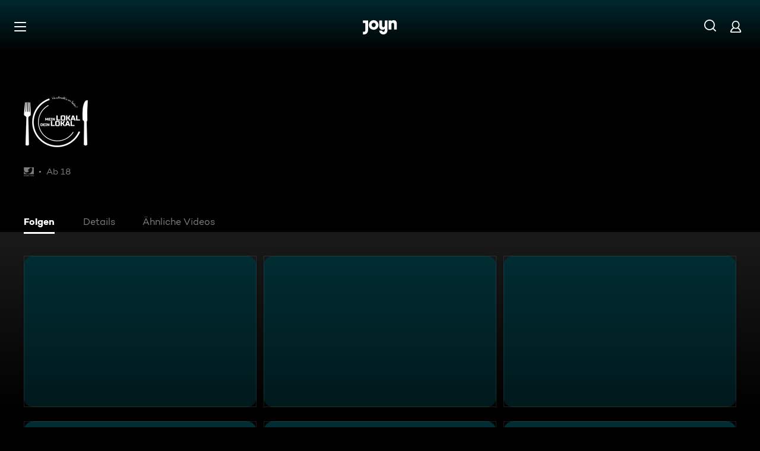

--- FILE ---
content_type: text/html; charset=utf-8
request_url: https://www.joyn.at/serien/mein-lokal-dein-lokal
body_size: 26496
content:
<!DOCTYPE html><html lang="de" class="Layout--rebranded"><head><meta charSet="utf-8"/><meta name="viewport" content="width=device-width, initial-scale=1"/><meta name="viewport" content="width=device-width, initial-scale=1, maximum-scale=5.0"/><meta name="viewport" content="width=device-width, initial-scale=1, maximum-scale=5.0"/><link rel="preload" as="image" href="/_next/static/media/ico-hamburger.5f4f2bc7.svg"/><link rel="preload" as="image" href="/_next/static/media/ico-search.ac34d4c0.svg"/><link rel="preload" as="image" href="/_next/static/media/ico-account.345e57f6.svg"/><link rel="preload" as="image" href="https://img.joyn.de/cms/var/assets/Content/Shared/Brand/CMS/AVOD/Kabel%2BEins/brand-logo-white-Kabel-Eins.png/profile:nextgen-web-brand-150x"/><link rel="stylesheet" href="/_next/static/css/c007b58a345964a3.css" data-precedence="next"/><link rel="stylesheet" href="/_next/static/css/c33724ec551d0020.css" data-precedence="next"/><link rel="stylesheet" href="/_next/static/css/cc33808777795e65.css" data-precedence="next"/><link rel="stylesheet" href="/_next/static/css/96315884bd006643.css" data-precedence="next"/><link rel="stylesheet" href="/_next/static/css/b27efc7fe0031269.css" data-precedence="next"/><link rel="stylesheet" href="/_next/static/css/cbf808ab067585ed.css" data-precedence="next"/><link rel="stylesheet" href="/_next/static/css/c37190a1c8407d78.css" data-precedence="next"/><link rel="stylesheet" href="/_next/static/css/a92cc8e762efd5bd.css" data-precedence="next"/><link rel="stylesheet" href="/_next/static/css/fddf981102d893c5.css" data-precedence="next"/><link rel="stylesheet" href="/_next/static/css/bd8bdb2a17182f39.css" data-precedence="next"/><link rel="stylesheet" href="/_next/static/css/ba4d2dd996edb711.css" data-precedence="next"/><link rel="stylesheet" href="/_next/static/css/9325316aab8de8e0.css" data-precedence="next"/><link rel="stylesheet" href="/_next/static/css/6b0171dd79a997e7.css" data-precedence="next"/><link rel="stylesheet" href="/_next/static/css/43c2791c1c566d56.css" data-precedence="next"/><link rel="stylesheet" href="/_next/static/css/84a427050b820e18.css" data-precedence="next"/><link rel="stylesheet" href="/_next/static/css/a866c555a916fda5.css" data-precedence="next"/><link href="/_next/static/css/75f3427f5d7ee0cd.css" rel="stylesheet" as="style" data-precedence="dynamic"/><link href="/_next/static/css/9c10d9978105cd0a.css" rel="stylesheet" as="style" data-precedence="dynamic"/><link href="/_next/static/css/d53710b176ac4ab1.css" rel="stylesheet" as="style" data-precedence="dynamic"/><link rel="preload" as="script" fetchPriority="low" href="/_next/static/chunks/webpack-f5ad15e146da81a7.js"/><script src="/_next/static/chunks/626eebc1-a09bafc6657b0976.js" async=""></script><script src="/_next/static/chunks/387-c94bead28979814e.js" async=""></script><script src="/_next/static/chunks/main-app-53b6ffb31bdb1b72.js" async=""></script><script src="/_next/static/chunks/9343-0ef104ee4d583edd.js" async=""></script><script src="/_next/static/chunks/2605-273fc6aafac9a7c9.js" async=""></script><script src="/_next/static/chunks/1338-442571217668032f.js" async=""></script><script src="/_next/static/chunks/1961-caf725b630efd141.js" async=""></script><script src="/_next/static/chunks/9039-5de274f66111592e.js" async=""></script><script src="/_next/static/chunks/4198-0ac0608637058b20.js" async=""></script><script src="/_next/static/chunks/3136-79aa6f659f599c5a.js" async=""></script><script src="/_next/static/chunks/2649-29eb2cf880963117.js" async=""></script><script src="/_next/static/chunks/3259-67342865bc5040de.js" async=""></script><script src="/_next/static/chunks/4433-de04bbfcfc723be4.js" async=""></script><script src="/_next/static/chunks/1777-a137a9385ca10170.js" async=""></script><script src="/_next/static/chunks/3008-82404860eddce416.js" async=""></script><script src="/_next/static/chunks/4709-4fe8723e08f4f6a1.js" async=""></script><script src="/_next/static/chunks/8460-3b485155ca43900b.js" async=""></script><script src="/_next/static/chunks/2523-f38099d0a6c8828c.js" async=""></script><script src="/_next/static/chunks/8998-ab926aae3244e6fc.js" async=""></script><script src="/_next/static/chunks/9642-99ac3e2e48dbc75d.js" async=""></script><script src="/_next/static/chunks/3691-94bf5c74a52fe010.js" async=""></script><script src="/_next/static/chunks/app/layout-33b77daf9a175a75.js" async=""></script><script src="/_next/static/chunks/2973-b7b9c37c4e3e5b76.js" async=""></script><script src="/_next/static/chunks/3397-3ebfa02a5aaf9fd8.js" async=""></script><script src="/_next/static/chunks/7874-ee7365e3730549b5.js" async=""></script><script src="/_next/static/chunks/4595-a533889e3a0f62a9.js" async=""></script><script src="/_next/static/chunks/3113-639b8fad7bf3b4ed.js" async=""></script><script src="/_next/static/chunks/5886-425bc10c7e5853fd.js" async=""></script><script src="/_next/static/chunks/1103-be759d6431413b75.js" async=""></script><script src="/_next/static/chunks/9299-f067e12aa96ee330.js" async=""></script><script src="/_next/static/chunks/1629-4606786e8acf7984.js" async=""></script><script src="/_next/static/chunks/app/not-found-ccfade654a2e1370.js" async=""></script><script src="/_next/static/chunks/app/serien/%5Bseries%5D/layout-8392f6adb0337fe8.js" async=""></script><script src="/_next/static/chunks/4978-8af718e2b373cb28.js" async=""></script><script src="/_next/static/chunks/4457-ecb8e0874d0bbf9d.js" async=""></script><script src="/_next/static/chunks/6962-8154bac82b5aec21.js" async=""></script><script src="/_next/static/chunks/6240-87ae1184141de72c.js" async=""></script><script src="/_next/static/chunks/3965-422335f3c1b8a815.js" async=""></script><script src="/_next/static/chunks/6033-f2bf8ac61ea4681e.js" async=""></script><script src="/_next/static/chunks/688-e1b0d3e75fa54f67.js" async=""></script><script src="/_next/static/chunks/app/serien/%5Bseries%5D/page-da67b77814dbe920.js" async=""></script><link rel="preload" href="/_next/static/chunks/3094.2418cba1b38e2f2e.js" as="script" fetchPriority="low"/><link rel="preload" href="/_next/static/chunks/6880-6999df2c76876a74.js" as="script" fetchPriority="low"/><link rel="preload" href="/_next/static/chunks/7982-c7a06b0b403f9c54.js" as="script" fetchPriority="low"/><link rel="preload" href="/_next/static/chunks/9402.7eb1ca815d998697.js" as="script" fetchPriority="low"/><title>Ganze Folgen von Mein Lokal, Dein Lokal kostenlos streamen | Joyn</title><meta name="theme-color" content="#000"/><meta name="apple-mobile-web-app-capable" content="yes"/><meta name="mobile-web-app-capable" content="yes"/><meta name="google.play-app" content="app-id=at.zappn"/><meta name="google-site-verification" content="57Ow9iiym1b7861sXjFIB0ALbf1PHo2CEHMpkrdSokc"/><meta name="application-name" content="Joyn"/><meta name="apple-mobile-web-app-status-bar-style" content="black-translucent"/><meta name="apple-mobile-web-app-title" content="Joyn"/><link rel="dns-prefetch" href="https://img.joyn.de"/><link rel="dns-prefetch" href="https://hello.myfonts.net"/><link rel="search" href="https://www.joyn.at/opensearch.xml" type="application/opensearchdescription+xml" title="Joyn"/><link rel="dns-prefetch" href="https://auth.joyn.de"/><link rel="preconnect" href="https://api.joyn.de/graphql"/><link rel="apple-touch-icon" href="/icons/apple-touch-icon-57x57.png" sizes="57x57"/><link rel="apple-touch-icon" href="/icons/apple-touch-icon-60x60.png" sizes="60x60"/><link rel="apple-touch-icon" href="/icons/apple-touch-icon-72x72.png" sizes="72x72"/><link rel="apple-touch-icon" href="/icons/apple-touch-icon-76x76.png" sizes="76x76"/><link rel="apple-touch-icon" href="/icons/apple-touch-icon-114x114.png" sizes="114x114"/><link rel="apple-touch-icon" href="/icons/apple-touch-icon-120x120.png" sizes="120x120"/><link rel="apple-touch-icon" href="/icons/apple-touch-icon-144x144.png" sizes="144x144"/><link rel="apple-touch-icon" href="/icons/apple-touch-icon-152x152.png" sizes="152x152"/><link rel="apple-touch-icon" href="/icons/apple-touch-icon-167x167.png" sizes="167x167"/><link rel="apple-touch-icon" href="/icons/apple-touch-icon-180x180.png" sizes="180x180"/><link rel="apple-touch-icon" href="/icons/apple-touch-icon-1024x1024.png" sizes="1024x1024"/><link rel="apple-touch-startup-image" href="/icons/apple-touch-startup-image-640x1136.png" media="(device-width: 320px) and (device-height: 568px) and (-webkit-device-pixel-ratio: 2) and (orientation: portrait)"/><link rel="apple-touch-startup-image" href="/icons/apple-touch-startup-image-750x1334.png" media="(device-width: 375px) and (device-height: 667px) and (-webkit-device-pixel-ratio: 2) and (orientation: portrait)"/><link rel="apple-touch-startup-image" href="/icons/apple-touch-startup-image-828x1792.png" media="(device-width: 414px) and (device-height: 896px) and (-webkit-device-pixel-ratio: 2) and (orientation: portrait)"/><link rel="apple-touch-startup-image" href="/icons/apple-touch-startup-image-1125x2436.png" media="(device-width: 375px) and (device-height: 812px) and (-webkit-device-pixel-ratio: 3) and (orientation: portrait)"/><link rel="apple-touch-startup-image" href="/icons/apple-touch-startup-image-1242x2208.png" media="(device-width: 414px) and (device-height: 736px) and (-webkit-device-pixel-ratio: 3) and (orientation: portrait)"/><link rel="apple-touch-startup-image" href="/icons/apple-touch-startup-image-1242x2688.png" media="(device-width: 414px) and (device-height: 896px) and (-webkit-device-pixel-ratio: 3) and (orientation: portrait)"/><link rel="apple-touch-startup-image" href="/icons/apple-touch-startup-image-1536x2048.png" media="(device-width: 768px) and (device-height: 1024px) and (-webkit-device-pixel-ratio: 2) and (orientation: portrait)"/><link rel="apple-touch-startup-image" href="/icons/apple-touch-startup-image-1668x2224.png" media="(device-width: 834px) and (device-height: 1112px) and (-webkit-device-pixel-ratio: 2) and (orientation: portrait)"/><link rel="apple-touch-startup-image" href="/icons/apple-touch-startup-image-1668x2388.png" media="(device-width: 834px) and (device-height: 1194px) and (-webkit-device-pixel-ratio: 2) and (orientation: portrait)"/><link rel="apple-touch-startup-image" href="/icons/apple-touch-startup-image-2048x2732.png" media="(device-width: 1024px) and (device-height: 1366px) and (-webkit-device-pixel-ratio: 2) and (orientation: portrait)"/><link rel="apple-touch-startup-image" href="/icons/apple-touch-startup-image-1620x2160.png" media="(device-width: 810px) and (device-height: 1080px) and (-webkit-device-pixel-ratio: 2) and (orientation: portrait)"/><link rel="apple-touch-startup-image" href="/icons/apple-touch-startup-image-1136x640.png" media="(device-width: 320px) and (device-height: 568px) and (-webkit-device-pixel-ratio: 2) and (orientation: landscape)"/><link rel="apple-touch-startup-image" href="/icons/apple-touch-startup-image-1334x750.png" media="(device-width: 375px) and (device-height: 667px) and (-webkit-device-pixel-ratio: 2) and (orientation: landscape)"/><link rel="apple-touch-startup-image" href="/icons/apple-touch-startup-image-1792x828.png" media="(device-width: 414px) and (device-height: 896px) and (-webkit-device-pixel-ratio: 2) and (orientation: landscape)"/><link rel="apple-touch-startup-image" href="/icons/apple-touch-startup-image-2436x1125.png" media="(device-width: 375px) and (device-height: 812px) and (-webkit-device-pixel-ratio: 3) and (orientation: landscape)"/><link rel="apple-touch-startup-image" href="/icons/apple-touch-startup-image-2208x1242.png" media="(device-width: 414px) and (device-height: 736px) and (-webkit-device-pixel-ratio: 3) and (orientation: landscape)"/><link rel="apple-touch-startup-image" href="/icons/apple-touch-startup-image-2688x1242.png" media="(device-width: 414px) and (device-height: 896px) and (-webkit-device-pixel-ratio: 3) and (orientation: landscape)"/><link rel="apple-touch-startup-image" href="/icons/apple-touch-startup-image-2048x1536.png" media="(device-width: 768px) and (device-height: 1024px) and (-webkit-device-pixel-ratio: 2) and (orientation: landscape)"/><link rel="apple-touch-startup-image" href="/icons/apple-touch-startup-image-2224x1668.png" media="(device-width: 834px) and (device-height: 1112px) and (-webkit-device-pixel-ratio: 2) and (orientation: landscape)"/><link rel="apple-touch-startup-image" href="/icons/apple-touch-startup-image-2388x1668.png" media="(device-width: 834px) and (device-height: 1194px) and (-webkit-device-pixel-ratio: 2) and (orientation: landscape)"/><link rel="apple-touch-startup-image" href="/icons/apple-touch-startup-image-2732x2048.png" media="(device-width: 1024px) and (device-height: 1366px) and (-webkit-device-pixel-ratio: 2) and (orientation: landscape)"/><link rel="apple-touch-startup-image" href="/icons/apple-touch-startup-image-2160x1620.png" media="(device-width: 810px) and (device-height: 1080px) and (-webkit-device-pixel-ratio: 2) and (orientation: landscape)"/><meta name="description" content="Alle Clips und Folgen in voller Länge von Mein Lokal, Dein Lokal entdecken und kostenlos auf Joyn anschauen. Wo Du willst und wann Du willst!"/><link rel="canonical" href="https://www.joyn.at/serien/mein-lokal-dein-lokal"/><meta name="robots" content="index, follow"/><meta property="og:title" content="Mein Lokal, Dein Lokal"/><meta property="og:type" content="series"/><meta property="og:description" content="Fünf Restaurantchefs einer Stadt treten gegeneinander an, um zu beweisen, dass ihr Lokal das Beste ist. Dabei wird nicht nur das Essen, sondern auch S"/><meta property="og:url" content="https://www.joyn.at/serien/mein-lokal-dein-lokal"/><meta property="og:image" content="https://img.joyn.de/mas-prod/assets/d_pmnph4knhi9/HERO_LANDSCAPE-922be46f.jpeg/profile:nextgen-web-herolandscape-1920x"/><meta property="og:site_name" content="Joyn Österreich"/><meta property="og:locale" content="de_AT"/><script src="/_next/static/chunks/polyfills-42372ed130431b0a.js" noModule=""></script></head><body style="background-color:black"><style>:root { --global-styles-background: unset; --global-styles-overflow: auto; }</style><a class="SkipLinkMarkup_SkipLinkMarkup__BlmTO" href="#skip-link-focus-target" data-testid="SKIPL">Zum Inhalt springen</a><a class="SkipLinkMarkup_SkipLinkMarkup__BlmTO" href="/barrierefreie-inhalte" data-testid="SKIPLBF">Barrierefrei</a><div class="PageLayoutFooterSpacer_PageLayoutFooterSpacer__y809t"><div style="--page-layout-position:static" class="PageLayoutMarkup_PageLayoutMarkup__Hwb0K"><div class="DetailFormat_DetailFormatBackground__iQdtf"></div><div class="Header_Header__InterSectionWrapper__ieRtc"></div><header data-testid="Header" class="Header_Header--sticky__dHPhA"><div style="--header-background-opacity:0.7" class="Header_Header__GradientWrapper__ZbMw1 Header_Header__GradientWrapper--rebranded__ONCDs"></div><div class="Header_BackDrop__duc3U Header_BackDrop--rebranded___LEQW" style="--header-backdrop-animation-duration:0.2s"></div><div class="Header_HeaderWrapper__1sZ_R Header_HeaderWrapper--mobile__7nxk8 Header_HeaderWrapper--mobile--logo-centered__9GTr3" data-testid="HDRM"><button aria-controls="HeaderMobileUl" aria-expanded="false" class="HamburgerButton_HamburgerButton__9MVwo" data-testid="HM"><img alt="Hauptmenü" width="28" height="28" decoding="async" data-nimg="1" style="color:transparent" src="/_next/static/media/ico-hamburger.5f4f2bc7.svg"/></button><a href="/" class="HeaderLogo_HeaderLogo__wv9x4 HeaderLogo_HeaderLogo--center__Mht_R" data-testid="HDRLG"><svg width="67px" height="28px" viewBox="0 0 67 28" fill="none"><title>Joyn</title><path d="M25.112 9.45c0-2.45-1.662-4.287-4.024-4.287-2.363 0-4.026 1.837-4.026 4.287s1.663 4.287 4.025 4.287c2.363 0 4.025-1.837 4.025-4.287zm5.425 0c0 5.21-4.239 9.45-9.45 9.45-5.21 0-9.45-4.24-9.45-9.45 0-5.21 4.24-9.45 9.45-9.45 5.211 0 9.45 4.24 9.45 9.45zM0 .525v5.162h4.638v14.175c0 1.576-.875 2.976-2.625 2.976H0V28h2.013c4.724 0 8.05-3.719 8.05-8.269V.525H0zM60.463 0c-1.574 0-3.302.442-4.55 1.99V.525h-5.425v17.85h5.424V8.225c0-1.662.875-3.062 2.617-3.062 1.758 0 2.633 1.4 2.633 2.975v10.237h5.426V7c0-4.462-2.45-7-6.125-7zM42.787.525h5.426v19.206c0 4.55-3.325 8.269-8.05 8.269-4.638 0-8.05-3.675-8.05-7.7h5.424c.088 1.4 1.138 2.537 2.625 2.537 1.75 0 2.625-1.4 2.625-2.975V16.91c-1.248 1.548-2.976 1.99-4.55 1.99-3.675 0-6.125-2.538-6.125-7V.525h5.425v10.238c0 1.574.875 2.974 2.634 2.974 1.741 0 2.616-1.4 2.616-3.062V.525z" fill="currentColor" fill-rule="evenodd"></path></svg></a><nav class="MainMenu_MainMenuNav__nCD_O MainMenu_MainMenuNav--closed__tCqDG" aria-label="Haupt Menüleiste" data-testid="HDRNAV"><ul class="MainMenu_MainMenuList__fQq7j"><div data-testid="VISH" class="VisuallyHidden_VisuallyHidden__PjC9D"><li class="MainMenuItem_MainMenuListItem__Oo1Ef"><a class="MainMenuItem_MainMenuItemLink__9rotL MainMenuItem_MainMenuItemLink--rebranded__I6oI2" data-testid="HDRNAVNP" href="/"><span style="--ui-typography-font-family-xxxs:var(--global-ui-font-campton-book);--ui-typography-font-size-xxxs:1rem;--ui-typography-line-height-xxxs:1.2;--ui-typography-font-family-m:var(--global-ui-font-campton-book);--ui-typography-font-size-m:0.9375rem;--ui-typography-line-height-m:1.2;--ui-typography-font-family-l:var(--global-ui-font-campton-book);--ui-typography-font-size-l:1.125rem;--ui-typography-line-height-l:1.2" class="Typography_Typography__iP2DB MainMenuItem_MainMenuItemLinkTextPlaceholder__mOGNm Typography_Typography--xxxs__t9bQF Typography_Typography--m__D_XQd Typography_Typography--l__KSpvV" aria-hidden="true">Neu &amp; beliebt</span><span style="--ui-typography-font-family-xxxs:var(--global-ui-font-campton-book);--ui-typography-font-size-xxxs:1rem;--ui-typography-line-height-xxxs:1.2;--ui-typography-font-family-m:var(--global-ui-font-campton-book);--ui-typography-font-size-m:0.9375rem;--ui-typography-line-height-m:1.2;--ui-typography-font-family-l:var(--global-ui-font-campton-book);--ui-typography-font-size-l:1.125rem;--ui-typography-line-height-l:1.2" class="Typography_Typography__iP2DB MainMenuItem_MainMenuItemLinkText__Z3JtH Typography_Typography--xxxs__t9bQF Typography_Typography--m__D_XQd Typography_Typography--l__KSpvV">Neu &amp; beliebt</span></a></li></div><div data-testid="VISH" class="VisuallyHidden_VisuallyHidden__PjC9D"><li class="MainMenuItem_MainMenuListItem__Oo1Ef"><a class="MainMenuItem_MainMenuItemLink__9rotL MainMenuItem_MainMenuItemLink--rebranded__I6oI2" data-testid="HDRNAVFY" href="/fuer-dich"><span style="--ui-typography-font-family-xxxs:var(--global-ui-font-campton-book);--ui-typography-font-size-xxxs:1rem;--ui-typography-line-height-xxxs:1.2;--ui-typography-font-family-m:var(--global-ui-font-campton-book);--ui-typography-font-size-m:0.9375rem;--ui-typography-line-height-m:1.2;--ui-typography-font-family-l:var(--global-ui-font-campton-book);--ui-typography-font-size-l:1.125rem;--ui-typography-line-height-l:1.2" class="Typography_Typography__iP2DB MainMenuItem_MainMenuItemLinkTextPlaceholder__mOGNm Typography_Typography--xxxs__t9bQF Typography_Typography--m__D_XQd Typography_Typography--l__KSpvV" aria-hidden="true">Für Dich</span><span style="--ui-typography-font-family-xxxs:var(--global-ui-font-campton-book);--ui-typography-font-size-xxxs:1rem;--ui-typography-line-height-xxxs:1.2;--ui-typography-font-family-m:var(--global-ui-font-campton-book);--ui-typography-font-size-m:0.9375rem;--ui-typography-line-height-m:1.2;--ui-typography-font-family-l:var(--global-ui-font-campton-book);--ui-typography-font-size-l:1.125rem;--ui-typography-line-height-l:1.2" class="Typography_Typography__iP2DB MainMenuItem_MainMenuItemLinkText__Z3JtH Typography_Typography--xxxs__t9bQF Typography_Typography--m__D_XQd Typography_Typography--l__KSpvV">Für Dich</span></a></li></div><div data-testid="VISH" class="VisuallyHidden_VisuallyHidden__PjC9D"><li class="MainMenuItem_MainMenuListItem__Oo1Ef"><a class="MainMenuItem_MainMenuItemLink__9rotL MainMenuItem_MainMenuItemLink--rebranded__I6oI2" data-testid="HDRNAVME" href="/mediatheken"><span style="--ui-typography-font-family-xxxs:var(--global-ui-font-campton-book);--ui-typography-font-size-xxxs:1rem;--ui-typography-line-height-xxxs:1.2;--ui-typography-font-family-m:var(--global-ui-font-campton-book);--ui-typography-font-size-m:0.9375rem;--ui-typography-line-height-m:1.2;--ui-typography-font-family-l:var(--global-ui-font-campton-book);--ui-typography-font-size-l:1.125rem;--ui-typography-line-height-l:1.2" class="Typography_Typography__iP2DB MainMenuItem_MainMenuItemLinkTextPlaceholder__mOGNm Typography_Typography--xxxs__t9bQF Typography_Typography--m__D_XQd Typography_Typography--l__KSpvV" aria-hidden="true">Mediatheken</span><span style="--ui-typography-font-family-xxxs:var(--global-ui-font-campton-book);--ui-typography-font-size-xxxs:1rem;--ui-typography-line-height-xxxs:1.2;--ui-typography-font-family-m:var(--global-ui-font-campton-book);--ui-typography-font-size-m:0.9375rem;--ui-typography-line-height-m:1.2;--ui-typography-font-family-l:var(--global-ui-font-campton-book);--ui-typography-font-size-l:1.125rem;--ui-typography-line-height-l:1.2" class="Typography_Typography__iP2DB MainMenuItem_MainMenuItemLinkText__Z3JtH Typography_Typography--xxxs__t9bQF Typography_Typography--m__D_XQd Typography_Typography--l__KSpvV">Mediatheken</span></a></li></div><div data-testid="VISH" class="VisuallyHidden_VisuallyHidden__PjC9D"><li class="MainMenuItem_MainMenuListItem__Oo1Ef"><a class="MainMenuItem_MainMenuItemLink__9rotL MainMenuItem_MainMenuItemLink--rebranded__I6oI2" data-testid="HDRNAVL" href="/play/live-tv"><span style="--ui-typography-font-family-xxxs:var(--global-ui-font-campton-book);--ui-typography-font-size-xxxs:1rem;--ui-typography-line-height-xxxs:1.2;--ui-typography-font-family-m:var(--global-ui-font-campton-book);--ui-typography-font-size-m:0.9375rem;--ui-typography-line-height-m:1.2;--ui-typography-font-family-l:var(--global-ui-font-campton-book);--ui-typography-font-size-l:1.125rem;--ui-typography-line-height-l:1.2" class="Typography_Typography__iP2DB MainMenuItem_MainMenuItemLinkTextPlaceholder__mOGNm Typography_Typography--xxxs__t9bQF Typography_Typography--m__D_XQd Typography_Typography--l__KSpvV" aria-hidden="true">Live TV</span><span style="--ui-typography-font-family-xxxs:var(--global-ui-font-campton-book);--ui-typography-font-size-xxxs:1rem;--ui-typography-line-height-xxxs:1.2;--ui-typography-font-family-m:var(--global-ui-font-campton-book);--ui-typography-font-size-m:0.9375rem;--ui-typography-line-height-m:1.2;--ui-typography-font-family-l:var(--global-ui-font-campton-book);--ui-typography-font-size-l:1.125rem;--ui-typography-line-height-l:1.2" class="Typography_Typography__iP2DB MainMenuItem_MainMenuItemLinkText__Z3JtH Typography_Typography--xxxs__t9bQF Typography_Typography--m__D_XQd Typography_Typography--l__KSpvV">Live TV</span></a></li></div><div data-testid="VISH" class="VisuallyHidden_VisuallyHidden__PjC9D"><li class="MainMenuItem_MainMenuListItem__Oo1Ef"><a class="MainMenuItem_MainMenuItemLink__9rotL MainMenuItem_MainMenuItemLink--rebranded__I6oI2" data-testid="HDRNAVS" href="/serien"><span style="--ui-typography-font-family-xxxs:var(--global-ui-font-campton-book);--ui-typography-font-size-xxxs:1rem;--ui-typography-line-height-xxxs:1.2;--ui-typography-font-family-m:var(--global-ui-font-campton-book);--ui-typography-font-size-m:0.9375rem;--ui-typography-line-height-m:1.2;--ui-typography-font-family-l:var(--global-ui-font-campton-book);--ui-typography-font-size-l:1.125rem;--ui-typography-line-height-l:1.2" class="Typography_Typography__iP2DB MainMenuItem_MainMenuItemLinkTextPlaceholder__mOGNm Typography_Typography--xxxs__t9bQF Typography_Typography--m__D_XQd Typography_Typography--l__KSpvV" aria-hidden="true">Serien</span><span style="--ui-typography-font-family-xxxs:var(--global-ui-font-campton-book);--ui-typography-font-size-xxxs:1rem;--ui-typography-line-height-xxxs:1.2;--ui-typography-font-family-m:var(--global-ui-font-campton-book);--ui-typography-font-size-m:0.9375rem;--ui-typography-line-height-m:1.2;--ui-typography-font-family-l:var(--global-ui-font-campton-book);--ui-typography-font-size-l:1.125rem;--ui-typography-line-height-l:1.2" class="Typography_Typography__iP2DB MainMenuItem_MainMenuItemLinkText__Z3JtH Typography_Typography--xxxs__t9bQF Typography_Typography--m__D_XQd Typography_Typography--l__KSpvV">Serien</span></a></li></div><div data-testid="VISH" class="VisuallyHidden_VisuallyHidden__PjC9D"><li class="MainMenuItem_MainMenuListItem__Oo1Ef"><a class="MainMenuItem_MainMenuItemLink__9rotL MainMenuItem_MainMenuItemLink--rebranded__I6oI2" data-testid="HDRNAVM" href="/filme"><span style="--ui-typography-font-family-xxxs:var(--global-ui-font-campton-book);--ui-typography-font-size-xxxs:1rem;--ui-typography-line-height-xxxs:1.2;--ui-typography-font-family-m:var(--global-ui-font-campton-book);--ui-typography-font-size-m:0.9375rem;--ui-typography-line-height-m:1.2;--ui-typography-font-family-l:var(--global-ui-font-campton-book);--ui-typography-font-size-l:1.125rem;--ui-typography-line-height-l:1.2" class="Typography_Typography__iP2DB MainMenuItem_MainMenuItemLinkTextPlaceholder__mOGNm Typography_Typography--xxxs__t9bQF Typography_Typography--m__D_XQd Typography_Typography--l__KSpvV" aria-hidden="true">Filme</span><span style="--ui-typography-font-family-xxxs:var(--global-ui-font-campton-book);--ui-typography-font-size-xxxs:1rem;--ui-typography-line-height-xxxs:1.2;--ui-typography-font-family-m:var(--global-ui-font-campton-book);--ui-typography-font-size-m:0.9375rem;--ui-typography-line-height-m:1.2;--ui-typography-font-family-l:var(--global-ui-font-campton-book);--ui-typography-font-size-l:1.125rem;--ui-typography-line-height-l:1.2" class="Typography_Typography__iP2DB MainMenuItem_MainMenuItemLinkText__Z3JtH Typography_Typography--xxxs__t9bQF Typography_Typography--m__D_XQd Typography_Typography--l__KSpvV">Filme</span></a></li></div><div data-testid="VISH" class="VisuallyHidden_VisuallyHidden__PjC9D"><li class="MainMenuItem_MainMenuListItem__Oo1Ef"><a class="MainMenuItem_MainMenuItemLink__9rotL MainMenuItem_MainMenuItemLink--rebranded__I6oI2" data-testid="HDRNAVSP" href="/sport"><span style="--ui-typography-font-family-xxxs:var(--global-ui-font-campton-book);--ui-typography-font-size-xxxs:1rem;--ui-typography-line-height-xxxs:1.2;--ui-typography-font-family-m:var(--global-ui-font-campton-book);--ui-typography-font-size-m:0.9375rem;--ui-typography-line-height-m:1.2;--ui-typography-font-family-l:var(--global-ui-font-campton-book);--ui-typography-font-size-l:1.125rem;--ui-typography-line-height-l:1.2" class="Typography_Typography__iP2DB MainMenuItem_MainMenuItemLinkTextPlaceholder__mOGNm Typography_Typography--xxxs__t9bQF Typography_Typography--m__D_XQd Typography_Typography--l__KSpvV" aria-hidden="true">Sport</span><span style="--ui-typography-font-family-xxxs:var(--global-ui-font-campton-book);--ui-typography-font-size-xxxs:1rem;--ui-typography-line-height-xxxs:1.2;--ui-typography-font-family-m:var(--global-ui-font-campton-book);--ui-typography-font-size-m:0.9375rem;--ui-typography-line-height-m:1.2;--ui-typography-font-family-l:var(--global-ui-font-campton-book);--ui-typography-font-size-l:1.125rem;--ui-typography-line-height-l:1.2" class="Typography_Typography__iP2DB MainMenuItem_MainMenuItemLinkText__Z3JtH Typography_Typography--xxxs__t9bQF Typography_Typography--m__D_XQd Typography_Typography--l__KSpvV">Sport</span></a></li></div><div data-testid="VISH" class="VisuallyHidden_VisuallyHidden__PjC9D"><li class="MainMenuItem_MainMenuListItem__Oo1Ef"><a class="MainMenuItem_MainMenuItemLink__9rotL MainMenuItem_MainMenuItemLink--rebranded__I6oI2" data-testid="HDRNAVK" href="/kids"><span style="--ui-typography-font-family-xxxs:var(--global-ui-font-campton-book);--ui-typography-font-size-xxxs:1rem;--ui-typography-line-height-xxxs:1.2;--ui-typography-font-family-m:var(--global-ui-font-campton-book);--ui-typography-font-size-m:0.9375rem;--ui-typography-line-height-m:1.2;--ui-typography-font-family-l:var(--global-ui-font-campton-book);--ui-typography-font-size-l:1.125rem;--ui-typography-line-height-l:1.2" class="Typography_Typography__iP2DB MainMenuItem_MainMenuItemLinkTextPlaceholder__mOGNm Typography_Typography--xxxs__t9bQF Typography_Typography--m__D_XQd Typography_Typography--l__KSpvV" aria-hidden="true">Kids</span><span style="--ui-typography-font-family-xxxs:var(--global-ui-font-campton-book);--ui-typography-font-size-xxxs:1rem;--ui-typography-line-height-xxxs:1.2;--ui-typography-font-family-m:var(--global-ui-font-campton-book);--ui-typography-font-size-m:0.9375rem;--ui-typography-line-height-m:1.2;--ui-typography-font-family-l:var(--global-ui-font-campton-book);--ui-typography-font-size-l:1.125rem;--ui-typography-line-height-l:1.2" class="Typography_Typography__iP2DB MainMenuItem_MainMenuItemLinkText__Z3JtH Typography_Typography--xxxs__t9bQF Typography_Typography--m__D_XQd Typography_Typography--l__KSpvV">Kids</span></a></li></div><div data-testid="VISH" class="VisuallyHidden_VisuallyHidden__PjC9D"><li class="MainMenuItem_MainMenuListItem__Oo1Ef"><a class="MainMenuItem_MainMenuItemLink__9rotL MainMenuItem_MainMenuItemLink--rebranded__I6oI2" data-testid="HDRNAVN" href="/news"><span style="--ui-typography-font-family-xxxs:var(--global-ui-font-campton-book);--ui-typography-font-size-xxxs:1rem;--ui-typography-line-height-xxxs:1.2;--ui-typography-font-family-m:var(--global-ui-font-campton-book);--ui-typography-font-size-m:0.9375rem;--ui-typography-line-height-m:1.2;--ui-typography-font-family-l:var(--global-ui-font-campton-book);--ui-typography-font-size-l:1.125rem;--ui-typography-line-height-l:1.2" class="Typography_Typography__iP2DB MainMenuItem_MainMenuItemLinkTextPlaceholder__mOGNm Typography_Typography--xxxs__t9bQF Typography_Typography--m__D_XQd Typography_Typography--l__KSpvV" aria-hidden="true">News</span><span style="--ui-typography-font-family-xxxs:var(--global-ui-font-campton-book);--ui-typography-font-size-xxxs:1rem;--ui-typography-line-height-xxxs:1.2;--ui-typography-font-family-m:var(--global-ui-font-campton-book);--ui-typography-font-size-m:0.9375rem;--ui-typography-line-height-m:1.2;--ui-typography-font-family-l:var(--global-ui-font-campton-book);--ui-typography-font-size-l:1.125rem;--ui-typography-line-height-l:1.2" class="Typography_Typography__iP2DB MainMenuItem_MainMenuItemLinkText__Z3JtH Typography_Typography--xxxs__t9bQF Typography_Typography--m__D_XQd Typography_Typography--l__KSpvV">News</span></a></li></div></ul></nav><a class="HeaderSearch_HeaderSearchWrapper__fi4Kx" data-testid="HDRSB" href="/suche"><img alt="Suche" width="28" height="28" decoding="async" data-nimg="1" style="color:transparent" src="/_next/static/media/ico-search.ac34d4c0.svg"/></a><a href="/mein-account" class="HeaderAccountIcon_HeaderAccountLink__lp2jf" data-testid="LGST" aria-label="Login" style="--header-account-background-color:transparent"><img alt="Mein Account" width="28" height="28" decoding="async" data-nimg="1" style="color:transparent" src="/_next/static/media/ico-account.345e57f6.svg"/></a></div><div class="Header_HeaderWrapper__1sZ_R Header_HeaderWrapper--desktop__STpjL" data-testid="HDRD"><a href="/" class="HeaderLogo_HeaderLogo__wv9x4 HeaderLogo_HeaderLogo--center__Mht_R" data-testid="HDRLG"><svg width="67px" height="28px" viewBox="0 0 67 28" fill="none"><title>Joyn</title><path d="M25.112 9.45c0-2.45-1.662-4.287-4.024-4.287-2.363 0-4.026 1.837-4.026 4.287s1.663 4.287 4.025 4.287c2.363 0 4.025-1.837 4.025-4.287zm5.425 0c0 5.21-4.239 9.45-9.45 9.45-5.21 0-9.45-4.24-9.45-9.45 0-5.21 4.24-9.45 9.45-9.45 5.211 0 9.45 4.24 9.45 9.45zM0 .525v5.162h4.638v14.175c0 1.576-.875 2.976-2.625 2.976H0V28h2.013c4.724 0 8.05-3.719 8.05-8.269V.525H0zM60.463 0c-1.574 0-3.302.442-4.55 1.99V.525h-5.425v17.85h5.424V8.225c0-1.662.875-3.062 2.617-3.062 1.758 0 2.633 1.4 2.633 2.975v10.237h5.426V7c0-4.462-2.45-7-6.125-7zM42.787.525h5.426v19.206c0 4.55-3.325 8.269-8.05 8.269-4.638 0-8.05-3.675-8.05-7.7h5.424c.088 1.4 1.138 2.537 2.625 2.537 1.75 0 2.625-1.4 2.625-2.975V16.91c-1.248 1.548-2.976 1.99-4.55 1.99-3.675 0-6.125-2.538-6.125-7V.525h5.425v10.238c0 1.574.875 2.974 2.634 2.974 1.741 0 2.616-1.4 2.616-3.062V.525z" fill="currentColor" fill-rule="evenodd"></path></svg></a><nav class="MainMenu_MainMenuNav__nCD_O MainMenu_MainMenuNav--closed__tCqDG" aria-label="Haupt Menüleiste" data-testid="HDRNAV"><ul class="MainMenu_MainMenuList__fQq7j"><div data-testid="VISH" class="VisuallyHidden_VisuallyHidden__PjC9D"><li class="MainMenuItem_MainMenuListItem__Oo1Ef MainMenuItem_MainMenuListItem--desktop__3uOpQ"><a class="MainMenuItem_MainMenuItemLink__9rotL MainMenuItem_MainMenuItemLink--rebranded__I6oI2" data-testid="HDRNAVNP" href="/"><span style="--ui-typography-font-family-xxxs:var(--global-ui-font-campton-book);--ui-typography-font-size-xxxs:1rem;--ui-typography-line-height-xxxs:1.2;--ui-typography-font-family-m:var(--global-ui-font-campton-book);--ui-typography-font-size-m:0.9375rem;--ui-typography-line-height-m:1.2;--ui-typography-font-family-l:var(--global-ui-font-campton-book);--ui-typography-font-size-l:1.125rem;--ui-typography-line-height-l:1.2" class="Typography_Typography__iP2DB MainMenuItem_MainMenuItemLinkTextPlaceholder__mOGNm Typography_Typography--xxxs__t9bQF Typography_Typography--m__D_XQd Typography_Typography--l__KSpvV" aria-hidden="true">Neu &amp; beliebt</span><span style="--ui-typography-font-family-xxxs:var(--global-ui-font-campton-book);--ui-typography-font-size-xxxs:1rem;--ui-typography-line-height-xxxs:1.2;--ui-typography-font-family-m:var(--global-ui-font-campton-book);--ui-typography-font-size-m:0.9375rem;--ui-typography-line-height-m:1.2;--ui-typography-font-family-l:var(--global-ui-font-campton-book);--ui-typography-font-size-l:1.125rem;--ui-typography-line-height-l:1.2" class="Typography_Typography__iP2DB MainMenuItem_MainMenuItemLinkText__Z3JtH Typography_Typography--xxxs__t9bQF Typography_Typography--m__D_XQd Typography_Typography--l__KSpvV">Neu &amp; beliebt</span></a></li></div><div data-testid="VISH" class="VisuallyHidden_VisuallyHidden__PjC9D"><li class="MainMenuItem_MainMenuListItem__Oo1Ef MainMenuItem_MainMenuListItem--desktop__3uOpQ"><a class="MainMenuItem_MainMenuItemLink__9rotL MainMenuItem_MainMenuItemLink--rebranded__I6oI2" data-testid="HDRNAVFY" href="/fuer-dich"><span style="--ui-typography-font-family-xxxs:var(--global-ui-font-campton-book);--ui-typography-font-size-xxxs:1rem;--ui-typography-line-height-xxxs:1.2;--ui-typography-font-family-m:var(--global-ui-font-campton-book);--ui-typography-font-size-m:0.9375rem;--ui-typography-line-height-m:1.2;--ui-typography-font-family-l:var(--global-ui-font-campton-book);--ui-typography-font-size-l:1.125rem;--ui-typography-line-height-l:1.2" class="Typography_Typography__iP2DB MainMenuItem_MainMenuItemLinkTextPlaceholder__mOGNm Typography_Typography--xxxs__t9bQF Typography_Typography--m__D_XQd Typography_Typography--l__KSpvV" aria-hidden="true">Für Dich</span><span style="--ui-typography-font-family-xxxs:var(--global-ui-font-campton-book);--ui-typography-font-size-xxxs:1rem;--ui-typography-line-height-xxxs:1.2;--ui-typography-font-family-m:var(--global-ui-font-campton-book);--ui-typography-font-size-m:0.9375rem;--ui-typography-line-height-m:1.2;--ui-typography-font-family-l:var(--global-ui-font-campton-book);--ui-typography-font-size-l:1.125rem;--ui-typography-line-height-l:1.2" class="Typography_Typography__iP2DB MainMenuItem_MainMenuItemLinkText__Z3JtH Typography_Typography--xxxs__t9bQF Typography_Typography--m__D_XQd Typography_Typography--l__KSpvV">Für Dich</span></a></li></div><div data-testid="VISH" class="VisuallyHidden_VisuallyHidden__PjC9D"><li class="MainMenuItem_MainMenuListItem__Oo1Ef MainMenuItem_MainMenuListItem--desktop__3uOpQ"><a class="MainMenuItem_MainMenuItemLink__9rotL MainMenuItem_MainMenuItemLink--rebranded__I6oI2" data-testid="HDRNAVME" href="/mediatheken"><span style="--ui-typography-font-family-xxxs:var(--global-ui-font-campton-book);--ui-typography-font-size-xxxs:1rem;--ui-typography-line-height-xxxs:1.2;--ui-typography-font-family-m:var(--global-ui-font-campton-book);--ui-typography-font-size-m:0.9375rem;--ui-typography-line-height-m:1.2;--ui-typography-font-family-l:var(--global-ui-font-campton-book);--ui-typography-font-size-l:1.125rem;--ui-typography-line-height-l:1.2" class="Typography_Typography__iP2DB MainMenuItem_MainMenuItemLinkTextPlaceholder__mOGNm Typography_Typography--xxxs__t9bQF Typography_Typography--m__D_XQd Typography_Typography--l__KSpvV" aria-hidden="true">Mediatheken</span><span style="--ui-typography-font-family-xxxs:var(--global-ui-font-campton-book);--ui-typography-font-size-xxxs:1rem;--ui-typography-line-height-xxxs:1.2;--ui-typography-font-family-m:var(--global-ui-font-campton-book);--ui-typography-font-size-m:0.9375rem;--ui-typography-line-height-m:1.2;--ui-typography-font-family-l:var(--global-ui-font-campton-book);--ui-typography-font-size-l:1.125rem;--ui-typography-line-height-l:1.2" class="Typography_Typography__iP2DB MainMenuItem_MainMenuItemLinkText__Z3JtH Typography_Typography--xxxs__t9bQF Typography_Typography--m__D_XQd Typography_Typography--l__KSpvV">Mediatheken</span></a></li></div><div data-testid="VISH" class="VisuallyHidden_VisuallyHidden__PjC9D"><li class="MainMenuItem_MainMenuListItem__Oo1Ef MainMenuItem_MainMenuListItem--desktop__3uOpQ"><a class="MainMenuItem_MainMenuItemLink__9rotL MainMenuItem_MainMenuItemLink--rebranded__I6oI2" data-testid="HDRNAVL" href="/play/live-tv"><span style="--ui-typography-font-family-xxxs:var(--global-ui-font-campton-book);--ui-typography-font-size-xxxs:1rem;--ui-typography-line-height-xxxs:1.2;--ui-typography-font-family-m:var(--global-ui-font-campton-book);--ui-typography-font-size-m:0.9375rem;--ui-typography-line-height-m:1.2;--ui-typography-font-family-l:var(--global-ui-font-campton-book);--ui-typography-font-size-l:1.125rem;--ui-typography-line-height-l:1.2" class="Typography_Typography__iP2DB MainMenuItem_MainMenuItemLinkTextPlaceholder__mOGNm Typography_Typography--xxxs__t9bQF Typography_Typography--m__D_XQd Typography_Typography--l__KSpvV" aria-hidden="true">Live TV</span><span style="--ui-typography-font-family-xxxs:var(--global-ui-font-campton-book);--ui-typography-font-size-xxxs:1rem;--ui-typography-line-height-xxxs:1.2;--ui-typography-font-family-m:var(--global-ui-font-campton-book);--ui-typography-font-size-m:0.9375rem;--ui-typography-line-height-m:1.2;--ui-typography-font-family-l:var(--global-ui-font-campton-book);--ui-typography-font-size-l:1.125rem;--ui-typography-line-height-l:1.2" class="Typography_Typography__iP2DB MainMenuItem_MainMenuItemLinkText__Z3JtH Typography_Typography--xxxs__t9bQF Typography_Typography--m__D_XQd Typography_Typography--l__KSpvV">Live TV</span></a></li></div><div data-testid="VISH" class="VisuallyHidden_VisuallyHidden__PjC9D"><li class="MainMenuItem_MainMenuListItem__Oo1Ef MainMenuItem_MainMenuListItem--desktop__3uOpQ"><a class="MainMenuItem_MainMenuItemLink__9rotL MainMenuItem_MainMenuItemLink--rebranded__I6oI2" data-testid="HDRNAVS" href="/serien"><span style="--ui-typography-font-family-xxxs:var(--global-ui-font-campton-book);--ui-typography-font-size-xxxs:1rem;--ui-typography-line-height-xxxs:1.2;--ui-typography-font-family-m:var(--global-ui-font-campton-book);--ui-typography-font-size-m:0.9375rem;--ui-typography-line-height-m:1.2;--ui-typography-font-family-l:var(--global-ui-font-campton-book);--ui-typography-font-size-l:1.125rem;--ui-typography-line-height-l:1.2" class="Typography_Typography__iP2DB MainMenuItem_MainMenuItemLinkTextPlaceholder__mOGNm Typography_Typography--xxxs__t9bQF Typography_Typography--m__D_XQd Typography_Typography--l__KSpvV" aria-hidden="true">Serien</span><span style="--ui-typography-font-family-xxxs:var(--global-ui-font-campton-book);--ui-typography-font-size-xxxs:1rem;--ui-typography-line-height-xxxs:1.2;--ui-typography-font-family-m:var(--global-ui-font-campton-book);--ui-typography-font-size-m:0.9375rem;--ui-typography-line-height-m:1.2;--ui-typography-font-family-l:var(--global-ui-font-campton-book);--ui-typography-font-size-l:1.125rem;--ui-typography-line-height-l:1.2" class="Typography_Typography__iP2DB MainMenuItem_MainMenuItemLinkText__Z3JtH Typography_Typography--xxxs__t9bQF Typography_Typography--m__D_XQd Typography_Typography--l__KSpvV">Serien</span></a></li></div><div data-testid="VISH" class="VisuallyHidden_VisuallyHidden__PjC9D"><li class="MainMenuItem_MainMenuListItem__Oo1Ef MainMenuItem_MainMenuListItem--desktop__3uOpQ"><a class="MainMenuItem_MainMenuItemLink__9rotL MainMenuItem_MainMenuItemLink--rebranded__I6oI2" data-testid="HDRNAVM" href="/filme"><span style="--ui-typography-font-family-xxxs:var(--global-ui-font-campton-book);--ui-typography-font-size-xxxs:1rem;--ui-typography-line-height-xxxs:1.2;--ui-typography-font-family-m:var(--global-ui-font-campton-book);--ui-typography-font-size-m:0.9375rem;--ui-typography-line-height-m:1.2;--ui-typography-font-family-l:var(--global-ui-font-campton-book);--ui-typography-font-size-l:1.125rem;--ui-typography-line-height-l:1.2" class="Typography_Typography__iP2DB MainMenuItem_MainMenuItemLinkTextPlaceholder__mOGNm Typography_Typography--xxxs__t9bQF Typography_Typography--m__D_XQd Typography_Typography--l__KSpvV" aria-hidden="true">Filme</span><span style="--ui-typography-font-family-xxxs:var(--global-ui-font-campton-book);--ui-typography-font-size-xxxs:1rem;--ui-typography-line-height-xxxs:1.2;--ui-typography-font-family-m:var(--global-ui-font-campton-book);--ui-typography-font-size-m:0.9375rem;--ui-typography-line-height-m:1.2;--ui-typography-font-family-l:var(--global-ui-font-campton-book);--ui-typography-font-size-l:1.125rem;--ui-typography-line-height-l:1.2" class="Typography_Typography__iP2DB MainMenuItem_MainMenuItemLinkText__Z3JtH Typography_Typography--xxxs__t9bQF Typography_Typography--m__D_XQd Typography_Typography--l__KSpvV">Filme</span></a></li></div><div data-testid="VISH" class="VisuallyHidden_VisuallyHidden__PjC9D"><li class="MainMenuItem_MainMenuListItem__Oo1Ef MainMenuItem_MainMenuListItem--desktop__3uOpQ"><a class="MainMenuItem_MainMenuItemLink__9rotL MainMenuItem_MainMenuItemLink--rebranded__I6oI2" data-testid="HDRNAVSP" href="/sport"><span style="--ui-typography-font-family-xxxs:var(--global-ui-font-campton-book);--ui-typography-font-size-xxxs:1rem;--ui-typography-line-height-xxxs:1.2;--ui-typography-font-family-m:var(--global-ui-font-campton-book);--ui-typography-font-size-m:0.9375rem;--ui-typography-line-height-m:1.2;--ui-typography-font-family-l:var(--global-ui-font-campton-book);--ui-typography-font-size-l:1.125rem;--ui-typography-line-height-l:1.2" class="Typography_Typography__iP2DB MainMenuItem_MainMenuItemLinkTextPlaceholder__mOGNm Typography_Typography--xxxs__t9bQF Typography_Typography--m__D_XQd Typography_Typography--l__KSpvV" aria-hidden="true">Sport</span><span style="--ui-typography-font-family-xxxs:var(--global-ui-font-campton-book);--ui-typography-font-size-xxxs:1rem;--ui-typography-line-height-xxxs:1.2;--ui-typography-font-family-m:var(--global-ui-font-campton-book);--ui-typography-font-size-m:0.9375rem;--ui-typography-line-height-m:1.2;--ui-typography-font-family-l:var(--global-ui-font-campton-book);--ui-typography-font-size-l:1.125rem;--ui-typography-line-height-l:1.2" class="Typography_Typography__iP2DB MainMenuItem_MainMenuItemLinkText__Z3JtH Typography_Typography--xxxs__t9bQF Typography_Typography--m__D_XQd Typography_Typography--l__KSpvV">Sport</span></a></li></div><div data-testid="VISH" class="VisuallyHidden_VisuallyHidden__PjC9D"><li class="MainMenuItem_MainMenuListItem__Oo1Ef MainMenuItem_MainMenuListItem--desktop__3uOpQ"><a class="MainMenuItem_MainMenuItemLink__9rotL MainMenuItem_MainMenuItemLink--rebranded__I6oI2" data-testid="HDRNAVK" href="/kids"><span style="--ui-typography-font-family-xxxs:var(--global-ui-font-campton-book);--ui-typography-font-size-xxxs:1rem;--ui-typography-line-height-xxxs:1.2;--ui-typography-font-family-m:var(--global-ui-font-campton-book);--ui-typography-font-size-m:0.9375rem;--ui-typography-line-height-m:1.2;--ui-typography-font-family-l:var(--global-ui-font-campton-book);--ui-typography-font-size-l:1.125rem;--ui-typography-line-height-l:1.2" class="Typography_Typography__iP2DB MainMenuItem_MainMenuItemLinkTextPlaceholder__mOGNm Typography_Typography--xxxs__t9bQF Typography_Typography--m__D_XQd Typography_Typography--l__KSpvV" aria-hidden="true">Kids</span><span style="--ui-typography-font-family-xxxs:var(--global-ui-font-campton-book);--ui-typography-font-size-xxxs:1rem;--ui-typography-line-height-xxxs:1.2;--ui-typography-font-family-m:var(--global-ui-font-campton-book);--ui-typography-font-size-m:0.9375rem;--ui-typography-line-height-m:1.2;--ui-typography-font-family-l:var(--global-ui-font-campton-book);--ui-typography-font-size-l:1.125rem;--ui-typography-line-height-l:1.2" class="Typography_Typography__iP2DB MainMenuItem_MainMenuItemLinkText__Z3JtH Typography_Typography--xxxs__t9bQF Typography_Typography--m__D_XQd Typography_Typography--l__KSpvV">Kids</span></a></li></div><div data-testid="VISH" class="VisuallyHidden_VisuallyHidden__PjC9D"><li class="MainMenuItem_MainMenuListItem__Oo1Ef MainMenuItem_MainMenuListItem--desktop__3uOpQ"><a class="MainMenuItem_MainMenuItemLink__9rotL MainMenuItem_MainMenuItemLink--rebranded__I6oI2" data-testid="HDRNAVN" href="/news"><span style="--ui-typography-font-family-xxxs:var(--global-ui-font-campton-book);--ui-typography-font-size-xxxs:1rem;--ui-typography-line-height-xxxs:1.2;--ui-typography-font-family-m:var(--global-ui-font-campton-book);--ui-typography-font-size-m:0.9375rem;--ui-typography-line-height-m:1.2;--ui-typography-font-family-l:var(--global-ui-font-campton-book);--ui-typography-font-size-l:1.125rem;--ui-typography-line-height-l:1.2" class="Typography_Typography__iP2DB MainMenuItem_MainMenuItemLinkTextPlaceholder__mOGNm Typography_Typography--xxxs__t9bQF Typography_Typography--m__D_XQd Typography_Typography--l__KSpvV" aria-hidden="true">News</span><span style="--ui-typography-font-family-xxxs:var(--global-ui-font-campton-book);--ui-typography-font-size-xxxs:1rem;--ui-typography-line-height-xxxs:1.2;--ui-typography-font-family-m:var(--global-ui-font-campton-book);--ui-typography-font-size-m:0.9375rem;--ui-typography-line-height-m:1.2;--ui-typography-font-family-l:var(--global-ui-font-campton-book);--ui-typography-font-size-l:1.125rem;--ui-typography-line-height-l:1.2" class="Typography_Typography__iP2DB MainMenuItem_MainMenuItemLinkText__Z3JtH Typography_Typography--xxxs__t9bQF Typography_Typography--m__D_XQd Typography_Typography--l__KSpvV">News</span></a></li></div></ul></nav><a class="HeaderSearch_HeaderSearchWrapper__fi4Kx" data-testid="HDRSB" href="/suche"><img alt="Suche" width="28" height="28" decoding="async" data-nimg="1" style="color:transparent" src="/_next/static/media/ico-search.ac34d4c0.svg"/></a><a href="/mein-account" class="HeaderAccountIcon_HeaderAccountLink__lp2jf" data-testid="LGST" aria-label="Login" style="--header-account-background-color:transparent"><img alt="Mein Account" width="28" height="28" decoding="async" data-nimg="1" style="color:transparent" src="/_next/static/media/ico-account.345e57f6.svg"/></a></div></header><div id="skip-link-focus-target" data-testid="SKIPLMC" tabindex="-1"></div><main class="PageLayoutMarkup_PageLayout__ContentContainer__tZk3u" data-testid="PLM"><script type="application/ld+json">{"@type":"TVSeries","@context":"https://schema.org/","name":"Mein Lokal, Dein Lokal","description":"Fünf Restaurantchefs einer Stadt treten gegeneinander an, um zu beweisen, dass ihr Lokal das Beste ist. Dabei wird nicht nur das Essen, sondern auch S","url":"https://www.joyn.at/serien/mein-lokal-dein-lokal","image":"https://img.joyn.de/mas-prod/assets/d_pmnph4knhi9/HERO_LANDSCAPE-922be46f.jpeg/profile:nextgen-web-herolandscape-1920x","identifier":"d_pmnph4knhi9","text":"Fünf Restaurantchefs einer Stadt treten gegeneinander an, um zu beweisen, dass ihr Lokal das Beste ist. Dabei wird nicht nur das Essen, sondern auch Service und Atmosphäre bewertet.","genre":"Kochen, Reality","inLanguage":"de","headline":"Mein Lokal, Dein Lokal","seasonNumber":"","episodeNumber":"","numberOfSeasons":"","partOfSeries":""}</script><div data-testid="FDPHR" class="HeroDetail_HeroDetail__dxNpU" style="--hero-detail-gradient-color:rgba(107, 151, 64, 0.7)"><div class="HeroDetail_HeroDetail__InfoContainer__W_b_5"><div class="HeroDetail_HeroDetail__Info__fxbkG"><div class="HeroDetail_HeroDetail__MarkingsContainerDesktop__HKaMQ" data-testid="FDPMD"><div class="Markings_MarkingsContainer__pFIkw" style="--markings-size-default:var(--global-ui-space-5);--markings-gap-size-default:var(--global-ui-space-2-1)" data-testid="CHNLMRKGS"></div></div><div data-testid="FDPALG" class="HeroDetail_HeroDetail__ArtLogoContainer__eV2m_"><picture class="Picture_Picture__ApGod" style="--ui-picture-object-fit:scale-down;--ui-picture-vertical-position:center;--ui-picture-horizontal-position:center"><source srcSet="https://img.joyn.de/cms/var/assets/SharedContent/Series/Mein+Lokal-+Dein+Lokal/artlogo-mein-lokal-dein-lokal-st01-12.png/profile:nextgen-web-artlogo-360x148.webp 1x, https://img.joyn.de/cms/var/assets/SharedContent/Series/Mein+Lokal-+Dein+Lokal/artlogo-mein-lokal-dein-lokal-st01-12.png/profile:original.webp 2x" media="(min-width: 1700px)" type="image/webp"/><source srcSet="https://img.joyn.de/cms/var/assets/SharedContent/Series/Mein+Lokal-+Dein+Lokal/artlogo-mein-lokal-dein-lokal-st01-12.png/profile:nextgen-web-artlogo-360x148 1x, https://img.joyn.de/cms/var/assets/SharedContent/Series/Mein+Lokal-+Dein+Lokal/artlogo-mein-lokal-dein-lokal-st01-12.png/profile:original 2x" media="(min-width: 1700px)"/><source srcSet="https://img.joyn.de/cms/var/assets/SharedContent/Series/Mein+Lokal-+Dein+Lokal/artlogo-mein-lokal-dein-lokal-st01-12.png/profile:nextgen-web-artlogo-300x123.webp 1x, https://img.joyn.de/cms/var/assets/SharedContent/Series/Mein+Lokal-+Dein+Lokal/artlogo-mein-lokal-dein-lokal-st01-12.png/profile:original.webp 2x" media="(min-width: 1440px)" type="image/webp"/><source srcSet="https://img.joyn.de/cms/var/assets/SharedContent/Series/Mein+Lokal-+Dein+Lokal/artlogo-mein-lokal-dein-lokal-st01-12.png/profile:nextgen-web-artlogo-300x123 1x, https://img.joyn.de/cms/var/assets/SharedContent/Series/Mein+Lokal-+Dein+Lokal/artlogo-mein-lokal-dein-lokal-st01-12.png/profile:original 2x" media="(min-width: 1440px)"/><source srcSet="https://img.joyn.de/cms/var/assets/SharedContent/Series/Mein+Lokal-+Dein+Lokal/artlogo-mein-lokal-dein-lokal-st01-12.png/profile:nextgen-web-artlogo-210x86.webp 1x, https://img.joyn.de/cms/var/assets/SharedContent/Series/Mein+Lokal-+Dein+Lokal/artlogo-mein-lokal-dein-lokal-st01-12.png/profile:original.webp 2x" media="(min-width: 768px)" type="image/webp"/><source srcSet="https://img.joyn.de/cms/var/assets/SharedContent/Series/Mein+Lokal-+Dein+Lokal/artlogo-mein-lokal-dein-lokal-st01-12.png/profile:nextgen-web-artlogo-210x86 1x, https://img.joyn.de/cms/var/assets/SharedContent/Series/Mein+Lokal-+Dein+Lokal/artlogo-mein-lokal-dein-lokal-st01-12.png/profile:original 2x" media="(min-width: 768px)"/><source srcSet="https://img.joyn.de/cms/var/assets/SharedContent/Series/Mein+Lokal-+Dein+Lokal/artlogo-mein-lokal-dein-lokal-st01-12.png/profile:nextgen-web-artlogo-183x75.webp 1x, https://img.joyn.de/cms/var/assets/SharedContent/Series/Mein+Lokal-+Dein+Lokal/artlogo-mein-lokal-dein-lokal-st01-12.png/profile:nextgen-web-artlogo-300x123.webp 2x" media="(max-width: 768px)" type="image/webp"/><source srcSet="https://img.joyn.de/cms/var/assets/SharedContent/Series/Mein+Lokal-+Dein+Lokal/artlogo-mein-lokal-dein-lokal-st01-12.png/profile:nextgen-web-artlogo-183x75 1x, https://img.joyn.de/cms/var/assets/SharedContent/Series/Mein+Lokal-+Dein+Lokal/artlogo-mein-lokal-dein-lokal-st01-12.png/profile:nextgen-web-artlogo-300x123 2x" media="(max-width: 768px)"/><img alt="Mein Lokal, Dein Lokal" class="HeroDetail_HeroDetail__ArtLogo__q3kiy" src="https://img.joyn.de/cms/var/assets/SharedContent/Series/Mein+Lokal-+Dein+Lokal/artlogo-mein-lokal-dein-lokal-st01-12.png/profile:nextgen-web-artlogo-360x148"/></picture><div data-testid="VISH" class="VisuallyHidden_VisuallyHidden__PjC9D"><h1 style="--ui-typography-font-family:var(--global-ui-font-campton-book);--ui-typography-font-size:1rem;--ui-typography-line-height:1.2" class="Typography_Typography__iP2DB">Mein Lokal, Dein Lokal</h1></div></div><div class="HeroDetail_HeroDetail__MetaContainer__HH3y0 HeroDetail_HeroDetail__MetaContainerMobile__u1mPv"><div style="--ui-typography-font-family:var(--global-ui-font-campton-book);--ui-typography-font-size:0.8125rem;--ui-typography-line-height:1.2" class="Typography_Typography__iP2DB MetaInfo_MetaInfo__5ksu0" data-testid="FDPMIM"><span class="MetaInfo_MetaInfo__Item__Acnxn"><span class="MetaInfo_MetaInfo__ItemText__7GcvJ">Ab 18</span></span></div></div><div class="HeroDetail_HeroDetail__MetaContainer__HH3y0 HeroDetail_HeroDetail__MetaContainerDesktop__lmNGE"><div style="--ui-typography-font-family:var(--global-ui-font-campton-book);--ui-typography-font-size:0.9375rem;--ui-typography-line-height:1.2" class="Typography_Typography__iP2DB MetaInfo_MetaInfo__5ksu0" data-testid="FDPMID"><span class="MetaInfo_MetaInfo__Item__Acnxn"><span class="MetaInfo_MetaInfo__NoSeparatorItem__d6TYU"><img src="https://img.joyn.de/cms/var/assets/Content/Shared/Brand/CMS/AVOD/Kabel%2BEins/brand-logo-white-Kabel-Eins.png/profile:nextgen-web-brand-150x" alt="Kabel Eins"/></span></span><span class="MetaInfo_MetaInfo__Item__Acnxn"><span class="MetaInfo_MetaInfo__ItemText__7GcvJ">Ab 18</span></span></div></div><div class="HeroDetail_HeroDetail__MarkingsContainerMobile__uiQPL"><div class="Markings_MarkingsContainer__pFIkw" style="--markings-size-default:var(--global-ui-space-5);--markings-gap-size-default:var(--global-ui-space-1-1)" data-testid="CHNLMRKGS"></div><div class="HeroDetail_HeroDetail__ChannelLogo__YFCwY"><picture class="Picture_Picture__ApGod Picture_Picture--fade-in__Y5O9q" style="--ui-picture-object-fit:scale-down;--ui-picture-vertical-position:center;--ui-picture-horizontal-position:right"><source srcSet="https://img.joyn.de/cms/var/assets/Content/Shared/Brand/CMS/AVOD/Kabel%2BEins/brand-logo-white-Kabel-Eins.png/profile:nextgen-web-brand-150x.webp" type="image/webp"/><img alt="Kabel Eins" src="https://img.joyn.de/cms/var/assets/Content/Shared/Brand/CMS/AVOD/Kabel%2BEins/brand-logo-white-Kabel-Eins.png/profile:nextgen-web-brand-150x"/></picture></div></div></div></div><div class="HeroDetail_HeroDetail__ImageContainerOuter__JR1Ef"><div class="HeroDetail_HeroDetail__ImageContainer__YYhvx"><picture class="Picture_Picture__ApGod" style="--ui-picture-object-fit:cover;--ui-picture-vertical-position:top;--ui-picture-horizontal-position:center"><source srcSet="https://img.joyn.de/mas-prod/assets/d_pmnph4knhi9/HERO_LANDSCAPE-922be46f.jpeg/profile:nextgen-web-herolandscape-1920x.webp" media="screen and (min-width: 768px)" type="image/webp"/><source srcSet="https://img.joyn.de/mas-prod/assets/d_pmnph4knhi9/HERO_LANDSCAPE-922be46f.jpeg/profile:nextgen-web-herolandscape-1920x" media="screen and (min-width: 768px)"/><source srcSet="https://img.joyn.de/mas-prod/assets/d_pmnph4knhi9/PRIMARY-bd9754a5.jpeg/profile:nextgen-webphone-primary-768x432.webp" media="screen and (max-width: 768px)" type="image/webp"/><source srcSet="https://img.joyn.de/mas-prod/assets/d_pmnph4knhi9/PRIMARY-bd9754a5.jpeg/profile:nextgen-webphone-primary-768x432" media="screen and (max-width: 768px)"/><img alt="Mein Lokal, Dein Lokal" loading="lazy" class="HeroDetail_HeroDetail__Image__vlQxK" src="https://img.joyn.de/mas-prod/assets/d_pmnph4knhi9/HERO_LANDSCAPE-922be46f.jpeg/profile:nextgen-web-herolandscape-1920x"/></picture></div></div><div class="HeroDetail_HeroDetail__ButtonsContainer__PYdxL"></div></div><div class="DetailFormat_DetailFormatTabs__ekEt2"><div class="Tabs_TabsContainer__jXF1_"><div class="Tabs_Tablist--hide-scrollbar__i4GXq"></div><div class="Tabs_TabsScroller__Otwnm"><div role="tablist" aria-label="videos" class="Tabs_Tablist__GwrTW"><button role="tab" class="Tabs_Tab__kjKPk Tabs_Tab--selected__UW_OX" tabindex="0" aria-selected="true" id="format-tab-folge" aria-controls="format-tabpanel-folge"><span class="Tabs_TabLabel__ewjPw"><span class="Tabs_TabFocusRing__Kj97q"><span style="--ui-typography-font-family:var(--global-ui-font-campton-bold);--ui-typography-font-size:1rem;--ui-typography-line-height:1.2" class="Typography_Typography__iP2DB Tabs_TabLabelText__1ZAbJ">Folgen</span></span></span></button><button role="tab" class="Tabs_Tab__kjKPk" tabindex="-1" aria-selected="false" id="format-tab-details" aria-controls="format-tabpanel-details"><span class="Tabs_TabLabel__ewjPw"><span class="Tabs_TabFocusRing__Kj97q"><span style="--ui-typography-font-family:var(--global-ui-font-campton-book);--ui-typography-font-size:1rem;--ui-typography-line-height:1.2" class="Typography_Typography__iP2DB Tabs_TabLabelText__1ZAbJ">Details</span></span></span></button><button role="tab" class="Tabs_Tab__kjKPk" tabindex="-1" aria-selected="false" id="format-tab-aehnliche-videos" aria-controls="format-tabpanel-aehnliche-videos"><span class="Tabs_TabLabel__ewjPw"><span class="Tabs_TabFocusRing__Kj97q"><span style="--ui-typography-font-family:var(--global-ui-font-campton-book);--ui-typography-font-size:1rem;--ui-typography-line-height:1.2" class="Typography_Typography__iP2DB Tabs_TabLabelText__1ZAbJ">Ähnliche Videos</span></span></span></button></div></div></div></div><div role="tabpanel" id="format-tabpanel-folge" aria-labelledby="format-tab-folge"><div class="TabPanelContent_TabPanelContent__XtcG5 TabPanelContent_TabPanelContent--with-gradient__Fls0f"><ul class="Grid_GridWrapper__bCgYA Grid_GridWrapper--has-side-margin__8a0B1 Grid_GridWrapper--breakpoint-desktop-xxxs__iIA5s Grid_GridWrapper--breakpoint-desktop-xxs__0h2i4 Grid_GridWrapper--breakpoint-desktop-xs__5lldh Grid_GridWrapper--breakpoint-desktop-s__yySjF Grid_GridWrapper--breakpoint-desktop-m__MP43W Grid_GridWrapper--breakpoint-desktop-l__xGRSK Grid_GridWrapper--breakpoint-desktop-xl__5V5e3 Grid_GridWrapper--breakpoint-desktop-xxl__1ny3r" style="--grid-columns-desktop-xxxs:1;--grid-columns-desktop-xxs:2;--grid-columns-desktop-xs:2;--grid-columns-desktop-s:3;--grid-columns-desktop-m:3;--grid-columns-desktop-l:4;--grid-columns-desktop-xl:4;--grid-columns-desktop-xxl:5" data-testid="GRE"><li class="Grid_GridItem__dE_ip grid-item"><div aria-hidden="true" class="CardEpisodeMarkup_CardEpisodePlaceholder__z4T2o CardEpisodeMarkup_CardEpisodePlaceholder--rebranded___8x5h"><div data-testid="VISH" class="VisuallyHidden_VisuallyHidden__PjC9D"><a href="/serien/mein-lokal-dein-lokal/11-100-sturmfrei-esens" tabindex="-1">&quot;Sturmfrei&quot;, Esens</a></div></div></li><li class="Grid_GridItem__dE_ip grid-item"><div aria-hidden="true" class="CardEpisodeMarkup_CardEpisodePlaceholder__z4T2o CardEpisodeMarkup_CardEpisodePlaceholder--rebranded___8x5h"><div data-testid="VISH" class="VisuallyHidden_VisuallyHidden__PjC9D"><a href="/serien/mein-lokal-dein-lokal/11-99-ventini-dorum-neufeld" tabindex="-1">&quot;Ventini &quot;, Dorum-Neufeld</a></div></div></li><li class="Grid_GridItem__dE_ip grid-item"><div aria-hidden="true" class="CardEpisodeMarkup_CardEpisodePlaceholder__z4T2o CardEpisodeMarkup_CardEpisodePlaceholder--rebranded___8x5h"><div data-testid="VISH" class="VisuallyHidden_VisuallyHidden__PjC9D"><a href="/serien/mein-lokal-dein-lokal/11-98-guidos-20-wilhelmshaven" tabindex="-1">&quot;Guido&#x27;s 2.0&quot;, Wilhelmshaven</a></div></div></li><li class="Grid_GridItem__dE_ip grid-item"><div aria-hidden="true" class="CardEpisodeMarkup_CardEpisodePlaceholder__z4T2o CardEpisodeMarkup_CardEpisodePlaceholder--rebranded___8x5h"><div data-testid="VISH" class="VisuallyHidden_VisuallyHidden__PjC9D"><a href="/serien/mein-lokal-dein-lokal/11-97-scheune-varel-varel" tabindex="-1">&quot;Scheune Varel&quot;, Varel</a></div></div></li><li class="Grid_GridItem__dE_ip grid-item"><div aria-hidden="true" class="CardEpisodeMarkup_CardEpisodePlaceholder__z4T2o CardEpisodeMarkup_CardEpisodePlaceholder--rebranded___8x5h"><div data-testid="VISH" class="VisuallyHidden_VisuallyHidden__PjC9D"><a href="/serien/mein-lokal-dein-lokal/11-96-caos-wilhelmshaven" tabindex="-1">&quot;CaOs&quot;, Wilhelmshaven</a></div></div></li><li class="Grid_GridItem__dE_ip grid-item"><div aria-hidden="true" class="CardEpisodeMarkup_CardEpisodePlaceholder__z4T2o CardEpisodeMarkup_CardEpisodePlaceholder--rebranded___8x5h"><div data-testid="VISH" class="VisuallyHidden_VisuallyHidden__PjC9D"><a href="/serien/mein-lokal-dein-lokal/11-95-petit-frank-dresden" tabindex="-1">&quot;Petit Frank&quot;, Dresden</a></div></div></li><li class="Grid_GridItem__dE_ip grid-item"><div aria-hidden="true" class="CardEpisodeMarkup_CardEpisodePlaceholder__z4T2o CardEpisodeMarkup_CardEpisodePlaceholder--rebranded___8x5h"><div data-testid="VISH" class="VisuallyHidden_VisuallyHidden__PjC9D"><a href="/serien/mein-lokal-dein-lokal/11-94-zschoner-muehle-dresden" tabindex="-1">&quot;Zschoner Mühle&quot;, Dresden</a></div></div></li><li class="Grid_GridItem__dE_ip grid-item"><div aria-hidden="true" class="CardEpisodeMarkup_CardEpisodePlaceholder__z4T2o CardEpisodeMarkup_CardEpisodePlaceholder--rebranded___8x5h"><div data-testid="VISH" class="VisuallyHidden_VisuallyHidden__PjC9D"><a href="/serien/mein-lokal-dein-lokal/11-93-trompeter-dresden" tabindex="-1">&quot;Trompeter&quot;, Dresden</a></div></div></li><li class="Grid_GridItem__dE_ip grid-item"><div aria-hidden="true" class="CardEpisodeMarkup_CardEpisodePlaceholder__z4T2o CardEpisodeMarkup_CardEpisodePlaceholder--rebranded___8x5h"><div data-testid="VISH" class="VisuallyHidden_VisuallyHidden__PjC9D"><a href="/serien/mein-lokal-dein-lokal/11-92-hurvinek-dresden" tabindex="-1">&quot;Hurvinek&quot;, Dresden</a></div></div></li><li class="Grid_GridItem__dE_ip grid-item"><div aria-hidden="true" class="CardEpisodeMarkup_CardEpisodePlaceholder__z4T2o CardEpisodeMarkup_CardEpisodePlaceholder--rebranded___8x5h"><div data-testid="VISH" class="VisuallyHidden_VisuallyHidden__PjC9D"><a href="/serien/mein-lokal-dein-lokal/11-91-genuss-atelier-dresden" tabindex="-1">&quot;Genuss-Atelier&quot;, Dresden</a></div></div></li><li class="Grid_GridItem__dE_ip grid-item"><div aria-hidden="true" class="CardEpisodeMarkup_CardEpisodePlaceholder__z4T2o CardEpisodeMarkup_CardEpisodePlaceholder--rebranded___8x5h"><div data-testid="VISH" class="VisuallyHidden_VisuallyHidden__PjC9D"><a href="/serien/mein-lokal-dein-lokal/11-90-weinstube-schellenturm-stuttgart" tabindex="-1">&quot;Weinstube Schellenturm&quot;, Stuttgart</a></div></div></li><li class="Grid_GridItem__dE_ip grid-item"><div aria-hidden="true" class="CardEpisodeMarkup_CardEpisodePlaceholder__z4T2o CardEpisodeMarkup_CardEpisodePlaceholder--rebranded___8x5h"><div data-testid="VISH" class="VisuallyHidden_VisuallyHidden__PjC9D"><a href="/serien/mein-lokal-dein-lokal/11-89-kwan-kao-stuttgart" tabindex="-1">&quot;Kwan Kao&quot;, Stuttgart</a></div></div></li><li class="Grid_GridItem__dE_ip grid-item"><div aria-hidden="true" class="CardEpisodeMarkup_CardEpisodePlaceholder__z4T2o CardEpisodeMarkup_CardEpisodePlaceholder--rebranded___8x5h"><div data-testid="VISH" class="VisuallyHidden_VisuallyHidden__PjC9D"><a href="/serien/mein-lokal-dein-lokal/11-88-taverna-stuttgart" tabindex="-1">&quot;Taverna&quot;, Stuttgart</a></div></div></li><li class="Grid_GridItem__dE_ip grid-item"><div aria-hidden="true" class="CardEpisodeMarkup_CardEpisodePlaceholder__z4T2o CardEpisodeMarkup_CardEpisodePlaceholder--rebranded___8x5h"><div data-testid="VISH" class="VisuallyHidden_VisuallyHidden__PjC9D"><a href="/serien/mein-lokal-dein-lokal/11-87-bas-ristolounge-und-event-stuttgart" tabindex="-1">&quot;BAS Ristolounge und Event&quot;, Stuttgart</a></div></div></li><li class="Grid_GridItem__dE_ip grid-item"><div aria-hidden="true" class="CardEpisodeMarkup_CardEpisodePlaceholder__z4T2o CardEpisodeMarkup_CardEpisodePlaceholder--rebranded___8x5h"><div data-testid="VISH" class="VisuallyHidden_VisuallyHidden__PjC9D"><a href="/serien/mein-lokal-dein-lokal/11-86-kursaal-cannstatt-stuttgart" tabindex="-1">&quot;Kursaal Cannstatt&quot;, Stuttgart</a></div></div></li><li class="Grid_GridItem__dE_ip grid-item"><div aria-hidden="true" class="CardEpisodeMarkup_CardEpisodePlaceholder__z4T2o CardEpisodeMarkup_CardEpisodePlaceholder--rebranded___8x5h"><div data-testid="VISH" class="VisuallyHidden_VisuallyHidden__PjC9D"><a href="/serien/mein-lokal-dein-lokal/11-85-ninja-lounge-duesseldorf-zooviertel" tabindex="-1">&quot;Ninja Lounge&quot;, Düsseldorf Zooviertel</a></div></div></li><li class="Grid_GridItem__dE_ip grid-item"><div aria-hidden="true" class="CardEpisodeMarkup_CardEpisodePlaceholder__z4T2o CardEpisodeMarkup_CardEpisodePlaceholder--rebranded___8x5h"><div data-testid="VISH" class="VisuallyHidden_VisuallyHidden__PjC9D"><a href="/serien/mein-lokal-dein-lokal/11-84-naminis-duesseldorf-gerresheim" tabindex="-1">&quot;Namini&#x27;s&quot;, Düsseldorf-Gerresheim</a></div></div></li><li class="Grid_GridItem__dE_ip grid-item"><div aria-hidden="true" class="CardEpisodeMarkup_CardEpisodePlaceholder__z4T2o CardEpisodeMarkup_CardEpisodePlaceholder--rebranded___8x5h"><div data-testid="VISH" class="VisuallyHidden_VisuallyHidden__PjC9D"><a href="/serien/mein-lokal-dein-lokal/11-83-aepelschlaat-duesseldorf" tabindex="-1">&quot;Äpelschlaat&quot;, Düsseldorf</a></div></div></li><li class="Grid_GridItem__dE_ip grid-item"><div aria-hidden="true" class="CardEpisodeMarkup_CardEpisodePlaceholder__z4T2o CardEpisodeMarkup_CardEpisodePlaceholder--rebranded___8x5h"><div data-testid="VISH" class="VisuallyHidden_VisuallyHidden__PjC9D"><a href="/serien/mein-lokal-dein-lokal/11-82-convida-duesseldorf" tabindex="-1">&quot;Convida&quot;, Düsseldorf</a></div></div></li><li class="Grid_GridItem__dE_ip grid-item"><div aria-hidden="true" class="CardEpisodeMarkup_CardEpisodePlaceholder__z4T2o CardEpisodeMarkup_CardEpisodePlaceholder--rebranded___8x5h"><div data-testid="VISH" class="VisuallyHidden_VisuallyHidden__PjC9D"><a href="/serien/mein-lokal-dein-lokal/11-81-my-gemuese-doener-duesseldorf" tabindex="-1">&quot;My Gemüse Döner&quot;, Düsseldorf</a></div></div></li><div class="Grid_GridVisibilityDetectionBlock__HBkLo"></div></ul></div></div><div role="tabpanel" hidden="" id="format-tabpanel-trailer-clips" aria-labelledby="format-tab-trailer-clips"><div class="TabPanelContent_TabPanelContent__XtcG5 TabPanelContent_TabPanelContent--with-gradient__Fls0f"></div></div><div role="tabpanel" hidden="" id="format-tabpanel-details" aria-labelledby="format-tab-details"><div class="TabPanelContent_TabPanelContent__XtcG5 TabPanelContent_TabPanelContent--with-gradient__Fls0f"><div class="DetailsContent_DetailsContent__rmcy8" data-testid="DC"><div class="DetailsContent_DetailsContent__TitleDescWrapper__jgK1p"><h2 style="--ui-typography-font-family-xxxs:var(--global-ui-font-campton-bold);--ui-typography-font-size-xxxs:1.125rem;--ui-typography-line-height-xxxs:1.2;--ui-typography-font-family-xs:var(--global-ui-font-campton-bold);--ui-typography-font-size-xs:1.375rem;--ui-typography-line-height-xs:1.2" class="Typography_Typography__iP2DB DetailsContent_DetailsContent__Title__gIpMM Typography_Typography--xxxs__t9bQF Typography_Typography--xs__i65Ew">Mein Lokal, Dein Lokal</h2><p style="--ui-typography-font-family-xxxs:var(--global-ui-font-campton-book);--ui-typography-font-size-xxxs:0.9375rem;--ui-typography-line-height-xxxs:1.2;--ui-typography-font-family-xs:var(--global-ui-font-campton-book);--ui-typography-font-size-xs:1rem;--ui-typography-line-height-xs:1.2" class="Typography_Typography__iP2DB DetailsContent_DetailsContent__Description__aqY8G Typography_Typography--xxxs__t9bQF Typography_Typography--xs__i65Ew">Fünf Restaurantchefs einer Stadt treten gegeneinander an, um zu beweisen, dass ihr Lokal das Beste ist. Dabei wird nicht nur das Essen, sondern auch Service und Atmosphäre bewertet.</p></div><div class="DetailsContent_DetailsContent__Columns__XVTVr"><div class="DetailsContent_DetailsContent__Column__l0o57"><div class="DetailsContent_DetailsContent__Row__Hcmjc"><div style="--ui-typography-font-family-xxxs:var(--global-ui-font-campton-bold);--ui-typography-font-size-xxxs:0.8125rem;--ui-typography-line-height-xxxs:1.2;--ui-typography-font-family-xs:var(--global-ui-font-campton-bold);--ui-typography-font-size-xs:0.9375rem;--ui-typography-line-height-xs:1.2" class="Typography_Typography__iP2DB DetailsContent_DetailsContent__RowTitle__hERO9 Typography_Typography--xxxs__t9bQF Typography_Typography--xs__i65Ew">Genre<!-- -->:</div><span style="--ui-typography-font-family-xxxs:var(--global-ui-font-campton-book);--ui-typography-font-size-xxxs:0.8125rem;--ui-typography-line-height-xxxs:1.2;--ui-typography-font-family-xs:var(--global-ui-font-campton-book);--ui-typography-font-size-xs:0.9375rem;--ui-typography-line-height-xs:1.2" class="Typography_Typography__iP2DB Typography_Typography--xxxs__t9bQF Typography_Typography--xs__i65Ew">Kochen, Reality</span></div></div><div class="DetailsContent_DetailsContent__Column__l0o57"><div class="DetailsContent_DetailsContent__Row__Hcmjc DetailsContent_DetailsContent__Row--mobile-single-line__K06TZ"><div style="--ui-typography-font-family-xxxs:var(--global-ui-font-campton-bold);--ui-typography-font-size-xxxs:0.8125rem;--ui-typography-line-height-xxxs:1.2;--ui-typography-font-family-xs:var(--global-ui-font-campton-bold);--ui-typography-font-size-xs:0.9375rem;--ui-typography-line-height-xs:1.2" class="Typography_Typography__iP2DB DetailsContent_DetailsContent__RowTitle__hERO9 DetailsContent_DetailsContent__RowTitle--mobile-single-line__S7OHI Typography_Typography--xxxs__t9bQF Typography_Typography--xs__i65Ew">Altersfreigabe<!-- -->:</div><div style="--ui-typography-font-family-xxxs:var(--global-ui-font-campton-book);--ui-typography-font-size-xxxs:0.8125rem;--ui-typography-line-height-xxxs:1.2;--ui-typography-font-family-xs:var(--global-ui-font-campton-book);--ui-typography-font-size-xs:0.9375rem;--ui-typography-line-height-xs:1.2" class="Typography_Typography__iP2DB MetaInfo_MetaInfo__5ksu0 Typography_Typography--xxxs__t9bQF Typography_Typography--xs__i65Ew"><span class="MetaInfo_MetaInfo__Item__Acnxn"><div class="AgeRating_AgeRatingWrapper__0BiOy" data-testid="AGRBDG" style="--age-rating-height-default:var(--global-ui-space-5);--age-rating-width-default:var(--global-ui-space-5-1)"><span style="--ui-typography-font-family:var(--global-ui-font-campton-bold);--ui-typography-font-size:0.6875rem;--ui-typography-line-height:1.2" class="Typography_Typography__iP2DB AgeRating_AgeRatingFont__WDp0P">18</span></div></span><span class="MetaInfo_MetaInfo__Item__Acnxn"><span class="MetaInfo_MetaInfo__ItemText__7GcvJ"></span></span></div></div><div class="DetailsContent_DetailsContent__Row__Hcmjc"><div style="--ui-typography-font-family-xxxs:var(--global-ui-font-campton-bold);--ui-typography-font-size-xxxs:0.8125rem;--ui-typography-line-height-xxxs:1.2;--ui-typography-font-family-xs:var(--global-ui-font-campton-bold);--ui-typography-font-size-xs:0.9375rem;--ui-typography-line-height-xs:1.2" class="Typography_Typography__iP2DB DetailsContent_DetailsContent__RowTitle__hERO9 Typography_Typography--xxxs__t9bQF Typography_Typography--xs__i65Ew">Copyrights<!-- -->:</div><span style="--ui-typography-font-family-xxxs:var(--global-ui-font-campton-book);--ui-typography-font-size-xxxs:0.8125rem;--ui-typography-line-height-xxxs:1.2;--ui-typography-font-family-xs:var(--global-ui-font-campton-book);--ui-typography-font-size-xs:0.9375rem;--ui-typography-line-height-xs:1.2" class="Typography_Typography__iP2DB Typography_Typography--xxxs__t9bQF Typography_Typography--xs__i65Ew">© kabel eins</span></div></div></div></div><div class="DetailFormat_DetailsContent__SeoCopy__3kDnl SeoCopy_SeoCopyGrid__KQraP"><div class="SeoCopy_SeoCopyQuote__0oW4U">Deutschlands erfolgreichster Restaurant-Kampf gibt tiefe Einblicke in den gastronomischen Alltag</div><div class="SeoCopy_SeoCopyDescriptionGrid__hIso_"><h2>Mein Lokal, Dein Lokal – Wo schmeckt‘s am besten?</h2>

<p>Seit 2013 ist das deutschlandweit beliebte Format <strong>Mein Lokal, Dein Lokal</strong> nicht mehr aus der Fernsehlandschaft des Vorabendprogrammes wegzudenken. Kein Wunder, verspricht die Sendung schließlich jede Woche neue spannende Duelle um den Wochensieg, bei dem die Gewinner nicht nur die berüchtigte <strong>Mein Lokal, Dein Lokal</strong>-Trophäe bekommen, sondern auch noch 3000 Euro obendrauf. Doch muss man sich dieses Geld erstmal hart verdienen, geschenkt wird einem hier nämlich nichts, vor allem nicht von den Konkurrenten. Der ein oder andere versucht nämlich immer mal wieder, seinem Kontrahenten bei der Punktevergabe die Suppe zu versalzen.</p>

<h2>Auf der Suche nach den besten Restaurants der Stadt</h2>

<p>Bei <strong>Mein Lokal, Dein Lokal</strong> treten fünf unterschiedliche Lokale, Bistros oder Restaurants gegeneinander an, um zu beweisen, dass sie kulinarisch am besten aufgestellt sind und den Sieg am meisten verdient haben. Dabei laden sie die anderen teilnehmenden Wirte zu sich ein. Diese testen sich daraufhin beim gemeinsamen Abendessen durch Vorspeisen, Hauptspeisen und Nachspeisen. Allerdings lassen sich die Gäste nicht nur verköstigen, sondern überprüfen währenddessen auch genauestens, wie die verschiedenen Gänge zubereitet werden. Dadurch gibt es einen tiefen Einblick in die verschiedensten Küchen und Restaurants dieses Landes.</p>

<p>Am Ende werden Punkte vergeben, von 1 bis 10, bei denen alles vorher Getestete mit einfließt. Das heißt Geschmack, Frische, Gastfreundschaft, Service, Ambiente und auch der Preis von Getränken und Speisen. Wer am Ende der Woche die meisten Punkte hat, der darf sich als Sieger von <strong>Mein Lokal, Dein Lokal</strong> bezeichnen.</p>

<h2>Eine unbeteiligte Jury-Instanz sorgt für Gerechtigkeit</h2>

<p>Manchmal allerdings testen und überprüfen nicht nur die Kontrahenten die Gaststätten. Denn immer, wenn <strong>Mein Lokal, Dein Lokal – Wenn der Profi kommt</strong> läuft, dann gibt sich auch Küchen-Koryphäe Mike Süsser die Ehre. Er testet ebenfalls das Essen und nimmt die Küche unter die Lupe. Seine unparteiische Punktevergabe ist dann oftmals das Zünglein an der Waage.</p>

<p>Neben kulinarischen Highlights bietet <strong>Mein Lokal, Dein Lokal</strong> auch viele Emotionen. Neben der üblichen Freude am Ende bei der Siegervergabe kann es immer wieder zu Streitigkeiten zwischen verschiedenen Parteien kommen. Sei es, weil sie zu ehrgeizig sind oder komplett unterschiedliche gastronomische Einstellungen haben.</p>

<p>Werde selbst zum Kritiker und schau dir jetzt <strong>Mein Lokal, Dein Lokal </strong>zum Streamen auf Joyn an.</p>
</div></div></div></div><div role="tabpanel" hidden="" id="format-tabpanel-aehnliche-videos" aria-labelledby="format-tab-aehnliche-videos"><div class="TabPanelContent_TabPanelContent__XtcG5 TabPanelContent_TabPanelContent--with-gradient__Fls0f"></div></div></main><div class="PageLayoutFooterWrapper_PageLayoutFooterWrapper__Ru9t9"><footer data-testid="FTR" class="VisuallyHidden_VisuallyHidden__PjC9D"><nav data-testid="FTRNAV" aria-label="Fußzeilen Menüleiste"><ul class="Footer_FooterLinksContainer__dT_ok" aria-label="Fußzeilen Menüleiste"><li><a data-testid="Footer__Link--Bts" target="_self" href="/bts"><span style="--ui-typography-font-family:var(--global-ui-font-campton-book);--ui-typography-font-size:1rem;--ui-typography-line-height:1.2" class="Typography_Typography__iP2DB">Behind the Screens</span></a></li><li><a data-testid="Footer__Link--AboutJoyn" target="_self" href="/ueber-joyn"><span style="--ui-typography-font-family:var(--global-ui-font-campton-book);--ui-typography-font-size:1rem;--ui-typography-line-height:1.2" class="Typography_Typography__iP2DB">Über Joyn</span></a></li><li><a data-testid="Footer__Link--JoynAds" target="_blank" href="https://www.prosiebensat1puls4.com/a/joyn"><span style="--ui-typography-font-family:var(--global-ui-font-campton-book);--ui-typography-font-size:1rem;--ui-typography-line-height:1.2" class="Typography_Typography__iP2DB">Werben auf Joyn</span></a></li><li><a data-testid="Footer__Link--DataPolicy" target="_self" href="/datenschutz"><span style="--ui-typography-font-family:var(--global-ui-font-campton-book);--ui-typography-font-size:1rem;--ui-typography-line-height:1.2" class="Typography_Typography__iP2DB">Datenschutz</span></a></li><li><a data-testid="Footer__Link--DataPolicySocialMedia" target="_self" href="/datenschutz-social-media"><span style="--ui-typography-font-family:var(--global-ui-font-campton-book);--ui-typography-font-size:1rem;--ui-typography-line-height:1.2" class="Typography_Typography__iP2DB">Datenschutz Social Media</span></a></li><li><a data-testid="Footer__Link--TermsOfService" target="_self" href="/nutzungsbedingungen"><span style="--ui-typography-font-family:var(--global-ui-font-campton-book);--ui-typography-font-size:1rem;--ui-typography-line-height:1.2" class="Typography_Typography__iP2DB">Nutzungsbedingungen</span></a></li><li><a data-testid="Footer__Link--TransparencyInfo" target="_self" href="/cookie-hinweise"><span style="--ui-typography-font-family:var(--global-ui-font-campton-book);--ui-typography-font-size:1rem;--ui-typography-line-height:1.2" class="Typography_Typography__iP2DB">Cookie Hinweise</span></a></li><li><a data-testid="Footer__Link--Contact" href="https://community.joyn.at" target="_blank" rel="noopener"><span style="--ui-typography-font-family:var(--global-ui-font-campton-book);--ui-typography-font-size:1rem;--ui-typography-line-height:1.2" class="Typography_Typography__iP2DB">Kontakt &amp; Hilfe</span></a></li><li><a data-testid="Footer__Link--Imprint" target="_self" href="/impressum"><span style="--ui-typography-font-family:var(--global-ui-font-campton-book);--ui-typography-font-size:1rem;--ui-typography-line-height:1.2" class="Typography_Typography__iP2DB">Impressum</span></a></li><li><a data-testid="Footer__Link--Disclosure" target="_self" href="/offenlegung"><span style="--ui-typography-font-family:var(--global-ui-font-campton-book);--ui-typography-font-size:1rem;--ui-typography-line-height:1.2" class="Typography_Typography__iP2DB">Offenlegung</span></a></li><li><a data-testid="Footer__Link--YouthProtection" target="_self" href="/jugendschutz"><span style="--ui-typography-font-family:var(--global-ui-font-campton-book);--ui-typography-font-size:1rem;--ui-typography-line-height:1.2" class="Typography_Typography__iP2DB">Jugendschutz</span></a></li><li><button style="--ui-typography-font-family:var(--global-ui-font-campton-book);--ui-typography-font-size:1rem;--ui-typography-line-height:1.2" class="Typography_Typography__iP2DB" data-testid="Cookie_Settings"> <!-- -->Datenschutzeinstellungen</button></li><li><button style="--ui-typography-font-family:var(--global-ui-font-campton-book);--ui-typography-font-size:1rem;--ui-typography-line-height:1.2" class="Typography_Typography__iP2DB" data-testid="FeedbackFooter"> <!-- -->Feedback</button></li><li><a data-testid="Footer__Link--Compliance" href="https://www.prosiebensat1.com/investor-relations/corporate-governance/compliance" target="_blank" rel="noopener"><span style="--ui-typography-font-family:var(--global-ui-font-campton-book);--ui-typography-font-size:1rem;--ui-typography-line-height:1.2" class="Typography_Typography__iP2DB">Compliance</span></a></li><li><a data-testid="Footer__Link--Accessibility" target="_self" href="/barrierefreiheit"><span style="--ui-typography-font-family:var(--global-ui-font-campton-book);--ui-typography-font-size:1rem;--ui-typography-line-height:1.2" class="Typography_Typography__iP2DB">Barrierefreiheit</span></a></li><li><a data-testid="Footer__Link--ProductPlacements" target="_self" href="/produktplatzierungen"><span style="--ui-typography-font-family:var(--global-ui-font-campton-book);--ui-typography-font-size:1rem;--ui-typography-line-height:1.2" class="Typography_Typography__iP2DB">Produktplatzierungen</span></a></li></ul></nav><div class="Footer_FooterNavContainer__5SfhJ"><nav class="Footer_SocialMediaIconsNav__KZUIQ" aria-label="Social Media Links" data-testid="FTRSNAV"><ul class="Footer_SocialMediaIconsList___HO5d" aria-label="Social Media Links"><li class="Footer_SocialMediaIconsListItem__Yn_Pz"><a data-testid="Footer__Link--instagram" href="https://www.instagram.com/joyn.at/" class="Footer_SocialMediaIconLink__FbC4t" rel="noopener" target="_blank" aria-label="Instagram"><svg width="28" height="28" viewBox="0 0 28 28" fill="none"><title>Instagram</title><mask id="mask0_5_90" width="24" height="24"><path fill-rule="evenodd" clip-rule="evenodd" d="M2 2.00757H25.9924V25.9971H2V2.00757Z" fill="var(--global-ui-color-white)"></path></mask><g mask="url(#mask0_5_90)"><path fill-rule="evenodd" clip-rule="evenodd" d="M13.9962 2.00757C10.7382 2.00757 10.3297 2.02138 9.05019 2.07976C7.77333 2.138 6.90129 2.34081 6.13824 2.63738C5.34938 2.9439 4.68038 3.35409 4.01343 4.021C3.34652 4.68795 2.93633 5.35695 2.62981 6.14581C2.33324 6.90885 2.13043 7.7809 2.07219 9.05776C2.01381 10.3373 2 10.7458 2 14.0038C2 17.2618 2.01381 17.6703 2.07219 18.9498C2.13043 20.2267 2.33324 21.0987 2.62981 21.8618C2.93633 22.6506 3.34652 23.3196 4.01343 23.9866C4.68038 24.6535 5.34938 25.0637 6.13824 25.3702C6.90129 25.6668 7.77333 25.8696 9.05019 25.9278C10.3297 25.9862 10.7382 26 13.9962 26C17.2542 26 17.6627 25.9862 18.9422 25.9278C20.2191 25.8696 21.0911 25.6668 21.8542 25.3702C22.643 25.0637 23.312 24.6535 23.979 23.9866C24.6459 23.3196 25.0561 22.6506 25.3627 21.8618C25.6592 21.0987 25.862 20.2267 25.9202 18.9498C25.9786 17.6703 25.9924 17.2618 25.9924 14.0038C25.9924 10.7458 25.9786 10.3373 25.9202 9.05776C25.862 7.7809 25.6592 6.90885 25.3627 6.14581C25.0561 5.35695 24.6459 4.68795 23.979 4.021C23.312 3.35409 22.643 2.9439 21.8542 2.63738C21.0911 2.34081 20.2191 2.138 18.9422 2.07976C17.6627 2.02138 17.2542 2.00757 13.9962 2.00757ZM13.9962 4.16904C17.1993 4.16904 17.5788 4.18128 18.8437 4.239C20.0133 4.29233 20.6485 4.48776 21.0712 4.65204C21.6312 4.86966 22.0308 5.12962 22.4506 5.54943C22.8704 5.96919 23.1303 6.36881 23.348 6.92876C23.5122 7.35147 23.7077 7.98666 23.761 9.15628C23.8187 10.4212 23.831 10.8007 23.831 14.0038C23.831 17.2069 23.8187 17.5863 23.761 18.8513C23.7077 20.0209 23.5122 20.6561 23.348 21.0788C23.1303 21.6388 22.8704 22.0384 22.4506 22.4581C22.0308 22.8779 21.6312 23.1379 21.0712 23.3555C20.6485 23.5198 20.0133 23.7152 18.8437 23.7686C17.579 23.8263 17.1996 23.8385 13.9962 23.8385C10.7929 23.8385 10.4135 23.8263 9.14871 23.7686C7.97909 23.7152 7.3439 23.5198 6.92119 23.3555C6.36124 23.1379 5.96162 22.8779 5.54186 22.4581C5.1221 22.0384 4.8621 21.6388 4.64448 21.0788C4.48019 20.6561 4.28476 20.0209 4.23143 18.8513C4.17371 17.5863 4.16148 17.2069 4.16148 14.0038C4.16148 10.8007 4.17371 10.4212 4.23143 9.15628C4.28476 7.98666 4.48019 7.35147 4.64448 6.92876C4.8621 6.36881 5.12205 5.96919 5.54186 5.54943C5.96162 5.12962 6.36124 4.86966 6.92119 4.65204C7.3439 4.48776 7.97909 4.29233 9.14871 4.239C10.4137 4.18128 10.7931 4.16904 13.9962 4.16904Z" fill="var(--global-ui-color-white)"></path></g><path fill-rule="evenodd" clip-rule="evenodd" d="M13.9962 18.0025C11.7877 18.0025 9.99741 16.2122 9.99741 14.0038C9.99741 11.7953 11.7877 10.005 13.9962 10.005C16.2046 10.005 17.9949 11.7953 17.9949 14.0038C17.9949 16.2122 16.2046 18.0025 13.9962 18.0025ZM13.9962 7.84357C10.5939 7.84357 7.83594 10.6016 7.83594 14.0038C7.83594 17.406 10.5939 20.164 13.9962 20.164C17.3984 20.164 20.1564 17.406 20.1564 14.0038C20.1564 10.6016 17.3984 7.84357 13.9962 7.84357Z" fill="var(--global-ui-color-white)"></path><path fill-rule="evenodd" clip-rule="evenodd" d="M21.8395 7.60019C21.8395 8.39523 21.195 9.03971 20.4 9.03971C19.605 9.03971 18.9604 8.39523 18.9604 7.60019C18.9604 6.80514 19.605 6.16061 20.4 6.16061C21.195 6.16061 21.8395 6.80514 21.8395 7.60019Z" fill="var(--global-ui-color-white)"></path></svg></a></li><li class="Footer_SocialMediaIconsListItem__Yn_Pz"><a data-testid="Footer__Link--tiktok" href="https://www.tiktok.com/@joyn.at " class="Footer_SocialMediaIconLink__FbC4t" rel="noopener" target="_blank" aria-label="TikTok"><svg id="Ebene_2" data-name="Ebene 2" xmlns="http://www.w3.org/2000/svg" height="28" width="24" viewBox="0 0 1066.45 1222.91"><title>TikTok</title><g id="LOGOS"><path d="M907.16,245.13c-65.87-42.95-113.42-111.67-128.25-191.78-3.21-17.31-4.96-35.12-4.96-53.35h-210.24l-.34,842.58c-3.53,94.35-81.19,170.08-176.39,170.08-29.59,0-57.45-7.4-81.98-20.31-56.25-29.6-94.75-88.57-94.75-156.42,0-97.45,79.29-176.74,176.73-176.74,18.19,0,35.64,3,52.15,8.17v-214.64c-17.08-2.32-34.44-3.78-52.15-3.78C173.59,448.95,0,622.55,0,835.93c0,130.92,65.41,246.78,165.2,316.84,62.85,44.13,139.31,70.13,221.77,70.13,213.38,0,386.97-173.59,386.97-386.97V408.67c82.46,59.19,183.48,94.06,292.5,94.06v-210.24c-58.72,0-113.42-17.46-159.29-47.37Z" fill="var(--global-ui-color-white)"></path></g></svg></a></li><li class="Footer_SocialMediaIconsListItem__Yn_Pz"><a data-testid="Footer__Link--facebook" href="https://www.facebook.com/joynoesterreich " class="Footer_SocialMediaIconLink__FbC4t" rel="noopener" target="_blank" aria-label="Facebook"><svg width="28" height="28" viewBox="0 0 28 28" fill="none"><title>Facebook</title><mask id="mask0_5_68" width="26" height="26"><path fill-rule="evenodd" clip-rule="evenodd" d="M1.00146 1.00101H26.9794V26.8217H1.00146V1.00101Z" fill="var(--global-ui-color-white)"></path></mask><g mask="url(#mask0_5_68)"><path fill-rule="evenodd" clip-rule="evenodd" d="M26.9795 13.9897C26.9795 6.8157 21.1638 1 13.9897 1C6.8157 1 1 6.8157 1 13.9897C1 20.4733 5.75016 25.8472 11.9601 26.8217V17.7446H8.66191V13.9897H11.9601V11.1279C11.9601 7.87238 13.8994 6.07411 16.8665 6.07411C18.2877 6.07411 19.7742 6.32782 19.7742 6.32782V9.52451H18.1362C16.5226 9.52451 16.0194 10.5258 16.0194 11.5531V13.9897H19.622L19.0461 17.7446H16.0194V26.8217C22.2293 25.8472 26.9795 20.4733 26.9795 13.9897Z" fill="var(--global-ui-color-white)"></path></g></svg></a></li><li class="Footer_SocialMediaIconsListItem__Yn_Pz"><a data-testid="Footer__Link--twitter" href="https://twitter.com/JoynOesterreich" class="Footer_SocialMediaIconLink__FbC4t" rel="noopener" target="_blank" aria-label="Twitter"><svg width="32" height="28" viewBox="0 0 32 32" fill="none" xmlns="http://www.w3.org/2000/svg"><path d="M3.06253 4L13.1008 17.2372L3 28H5.27394L14.118 18.5775L21.2631 28H29L18.3975 14.0182L27.7997 4H25.5258L17.3817 12.6779L10.8009 4H3.06253ZM6.40555 5.65164H9.95906L25.6539 26.3484H22.1004L6.40555 5.65164Z" fill="var(--global-ui-color-white)"></path></svg></a></li><li class="Footer_SocialMediaIconsListItem__Yn_Pz"><a data-testid="Footer__Link--youtube" href="https://www.youtube.com/@joyn_at" class="Footer_SocialMediaIconLink__FbC4t" rel="noopener" target="_blank" aria-label="Youtube"><svg width="36" height="28" viewBox="0 0 36 28" fill="none"><title>Youtube</title><path fill-rule="evenodd" clip-rule="evenodd" d="M14.7273 18.6429V9.35711L23.0909 14.0002L14.7273 18.6429ZM33.3313 6.43537C32.9633 5.08308 31.8789 4.01821 30.5022 3.65681C28.0067 3 18 3 18 3C18 3 7.99327 3 5.49782 3.65681C4.12109 4.01821 3.03673 5.08308 2.66873 6.43537C2 8.88624 2 14 2 14C2 14 2 19.1136 2.66873 21.5646C3.03673 22.9169 4.12109 23.9818 5.49782 24.3434C7.99327 25 18 25 18 25C18 25 28.0067 25 30.5022 24.3434C31.8789 23.9818 32.9633 22.9169 33.3313 21.5646C34 19.1136 34 14 34 14C34 14 34 8.88624 33.3313 6.43537Z" fill="var(--global-ui-color-white)"></path></svg></a></li></ul></nav><nav data-testid="MAPPN" aria-label="App Links"><ul class="Footer_MobileAppIconsList__e6_q8" aria-label="App Links"><li class="Footer_MobileAppNavListItem__Nd_5v"><a style="--ui-typography-font-family:var(--global-ui-font-campton-bold);--ui-typography-font-size:1rem;--ui-typography-line-height:1.2" class="Typography_Typography__iP2DB LinkMobileAppMarkup_StyledLinkMobileApp__yE0hV Link_Link__79Meu" href="" data-testid="MALAS"><img alt="Apple App Store" loading="lazy" width="120" height="40" decoding="async" data-nimg="1" style="color:transparent" src="/_next/static/media/ico-app-store.6d1db71b.svg"/></a></li><li class="Footer_MobileAppNavListItem__Nd_5v"><a style="--ui-typography-font-family:var(--global-ui-font-campton-bold);--ui-typography-font-size:1rem;--ui-typography-line-height:1.2" class="Typography_Typography__iP2DB LinkMobileAppMarkup_StyledLinkMobileApp__yE0hV Link_Link__79Meu" href="" data-testid="MALGP"><img alt="Google Play Store" loading="lazy" width="135" height="40" decoding="async" data-nimg="1" style="color:transparent" src="/_next/static/media/ico-google-play-store.114746ef.svg"/></a></li><li class="Footer_MobileAppNavListItem__Nd_5v"><a style="--ui-typography-font-family:var(--global-ui-font-campton-bold);--ui-typography-font-size:1rem;--ui-typography-line-height:1.2" class="Typography_Typography__iP2DB LinkMobileAppMarkup_StyledLinkMobileApp__yE0hV Link_Link__79Meu" href="" data-testid="MALA"><img alt="Amazon FireTV" loading="lazy" width="138" height="40" decoding="async" data-nimg="1" style="color:transparent" srcSet="/_next/image?url=%2F_next%2Fstatic%2Fmedia%2Famazon-fire.15af3810.webp&amp;w=256&amp;q=100 1x, /_next/image?url=%2F_next%2Fstatic%2Fmedia%2Famazon-fire.15af3810.webp&amp;w=384&amp;q=100 2x" src="/_next/image?url=%2F_next%2Fstatic%2Fmedia%2Famazon-fire.15af3810.webp&amp;w=384&amp;q=100"/></a></li><li class="Footer_MobileAppNavListItem__Nd_5v"><a style="--ui-typography-font-family:var(--global-ui-font-campton-bold);--ui-typography-font-size:1rem;--ui-typography-line-height:1.2" class="Typography_Typography__iP2DB LinkMobileAppMarkup_StyledLinkMobileApp__yE0hV Link_Link__79Meu" href="" data-testid="MALH"><img alt="Huawei" loading="lazy" width="138" height="40" decoding="async" data-nimg="1" style="color:transparent" srcSet="/_next/image?url=%2F_next%2Fstatic%2Fmedia%2Fhuawei-badge.c6892e50.webp&amp;w=256&amp;q=100 1x, /_next/image?url=%2F_next%2Fstatic%2Fmedia%2Fhuawei-badge.c6892e50.webp&amp;w=384&amp;q=100 2x" src="/_next/image?url=%2F_next%2Fstatic%2Fmedia%2Fhuawei-badge.c6892e50.webp&amp;w=384&amp;q=100"/></a></li></ul></nav></div><p style="--ui-typography-font-family:var(--global-ui-font-campton-book);--ui-typography-font-size:0.875rem;--ui-typography-line-height:1.2" class="Typography_Typography__iP2DB Footer_Copyright__tp_mW" data-testid="FTRCPR">© 2026 ProSiebenSat.1 PULS 4 GmbH</p></footer></div></div></div><script src="/_next/static/chunks/webpack-f5ad15e146da81a7.js" async=""></script><script>(self.__next_f=self.__next_f||[]).push([0])</script><script>self.__next_f.push([1,"1:\"$Sreact.fragment\"\n2:I[30321,[\"9343\",\"static/chunks/9343-0ef104ee4d583edd.js\",\"2605\",\"static/chunks/2605-273fc6aafac9a7c9.js\",\"1338\",\"static/chunks/1338-442571217668032f.js\",\"1961\",\"static/chunks/1961-caf725b630efd141.js\",\"9039\",\"static/chunks/9039-5de274f66111592e.js\",\"4198\",\"static/chunks/4198-0ac0608637058b20.js\",\"3136\",\"static/chunks/3136-79aa6f659f599c5a.js\",\"2649\",\"static/chunks/2649-29eb2cf880963117.js\",\"3259\",\"static/chunks/3259-67342865bc5040de.js\",\"4433\",\"static/chunks/4433-de04bbfcfc723be4.js\",\"1777\",\"static/chunks/1777-a137a9385ca10170.js\",\"3008\",\"static/chunks/3008-82404860eddce416.js\",\"4709\",\"static/chunks/4709-4fe8723e08f4f6a1.js\",\"8460\",\"static/chunks/8460-3b485155ca43900b.js\",\"2523\",\"static/chunks/2523-f38099d0a6c8828c.js\",\"8998\",\"static/chunks/8998-ab926aae3244e6fc.js\",\"9642\",\"static/chunks/9642-99ac3e2e48dbc75d.js\",\"3691\",\"static/chunks/3691-94bf5c74a52fe010.js\",\"7177\",\"static/chunks/app/layout-33b77daf9a175a75.js\"],\"NextRouterContextProvider\"]\n3:I[13921,[\"9343\",\"static/chunks/9343-0ef104ee4d583edd.js\",\"2605\",\"static/chunks/2605-273fc6aafac9a7c9.js\",\"1338\",\"static/chunks/1338-442571217668032f.js\",\"1961\",\"static/chunks/1961-caf725b630efd141.js\",\"9039\",\"static/chunks/9039-5de274f66111592e.js\",\"4198\",\"static/chunks/4198-0ac0608637058b20.js\",\"3136\",\"static/chunks/3136-79aa6f659f599c5a.js\",\"2649\",\"static/chunks/2649-29eb2cf880963117.js\",\"3259\",\"static/chunks/3259-67342865bc5040de.js\",\"4433\",\"static/chunks/4433-de04bbfcfc723be4.js\",\"1777\",\"static/chunks/1777-a137a9385ca10170.js\",\"3008\",\"static/chunks/3008-82404860eddce416.js\",\"4709\",\"static/chunks/4709-4fe8723e08f4f6a1.js\",\"8460\",\"static/chunks/8460-3b485155ca43900b.js\",\"2523\",\"static/chunks/2523-f38099d0a6c8828c.js\",\"8998\",\"static/chunks/8998-ab926aae3244e6fc.js\",\"9642\",\"static/chunks/9642-99ac3e2e48dbc75d.js\",\"3691\",\"static/chunks/3691-94bf5c74a52fe010.js\",\"7177\",\"static/chunks/app/layout-33b77daf9a175a75.js\"],\"GlobalContexts\"]\n4:I[80192,[],\"\"]\n5:I[82982,[],\"\"]\n6:I[41673,[\"9343\",\"static/chunks/9343-0ef104ee4d583edd.js\",\"2605\",\"static/chunks/2605-"])</script><script>self.__next_f.push([1,"273fc6aafac9a7c9.js\",\"1338\",\"static/chunks/1338-442571217668032f.js\",\"1961\",\"static/chunks/1961-caf725b630efd141.js\",\"9039\",\"static/chunks/9039-5de274f66111592e.js\",\"4198\",\"static/chunks/4198-0ac0608637058b20.js\",\"3136\",\"static/chunks/3136-79aa6f659f599c5a.js\",\"2649\",\"static/chunks/2649-29eb2cf880963117.js\",\"3259\",\"static/chunks/3259-67342865bc5040de.js\",\"4433\",\"static/chunks/4433-de04bbfcfc723be4.js\",\"2973\",\"static/chunks/2973-b7b9c37c4e3e5b76.js\",\"1777\",\"static/chunks/1777-a137a9385ca10170.js\",\"3008\",\"static/chunks/3008-82404860eddce416.js\",\"3397\",\"static/chunks/3397-3ebfa02a5aaf9fd8.js\",\"7874\",\"static/chunks/7874-ee7365e3730549b5.js\",\"8460\",\"static/chunks/8460-3b485155ca43900b.js\",\"2523\",\"static/chunks/2523-f38099d0a6c8828c.js\",\"8998\",\"static/chunks/8998-ab926aae3244e6fc.js\",\"9642\",\"static/chunks/9642-99ac3e2e48dbc75d.js\",\"4595\",\"static/chunks/4595-a533889e3a0f62a9.js\",\"3113\",\"static/chunks/3113-639b8fad7bf3b4ed.js\",\"5886\",\"static/chunks/5886-425bc10c7e5853fd.js\",\"1103\",\"static/chunks/1103-be759d6431413b75.js\",\"9299\",\"static/chunks/9299-f067e12aa96ee330.js\",\"1629\",\"static/chunks/1629-4606786e8acf7984.js\",\"4345\",\"static/chunks/app/not-found-ccfade654a2e1370.js\"],\"default\"]\n7:I[54335,[],\"ClientSegmentRoot\"]\n8:I[30131,[\"9343\",\"static/chunks/9343-0ef104ee4d583edd.js\",\"2605\",\"static/chunks/2605-273fc6aafac9a7c9.js\",\"1338\",\"static/chunks/1338-442571217668032f.js\",\"1961\",\"static/chunks/1961-caf725b630efd141.js\",\"9039\",\"static/chunks/9039-5de274f66111592e.js\",\"4198\",\"static/chunks/4198-0ac0608637058b20.js\",\"3136\",\"static/chunks/3136-79aa6f659f599c5a.js\",\"2649\",\"static/chunks/2649-29eb2cf880963117.js\",\"3259\",\"static/chunks/3259-67342865bc5040de.js\",\"4433\",\"static/chunks/4433-de04bbfcfc723be4.js\",\"2973\",\"static/chunks/2973-b7b9c37c4e3e5b76.js\",\"1777\",\"static/chunks/1777-a137a9385ca10170.js\",\"3008\",\"static/chunks/3008-82404860eddce416.js\",\"3397\",\"static/chunks/3397-3ebfa02a5aaf9fd8.js\",\"7874\",\"static/chunks/7874-ee7365e3730549b5.js\",\"8460\",\"static/chunks/8460-3b485155ca43900b.js\",\"2523\",\"static/chunks/2523-f38099d0a6c882"])</script><script>self.__next_f.push([1,"8c.js\",\"8998\",\"static/chunks/8998-ab926aae3244e6fc.js\",\"9642\",\"static/chunks/9642-99ac3e2e48dbc75d.js\",\"4595\",\"static/chunks/4595-a533889e3a0f62a9.js\",\"3113\",\"static/chunks/3113-639b8fad7bf3b4ed.js\",\"5886\",\"static/chunks/5886-425bc10c7e5853fd.js\",\"1103\",\"static/chunks/1103-be759d6431413b75.js\",\"9299\",\"static/chunks/9299-f067e12aa96ee330.js\",\"1629\",\"static/chunks/1629-4606786e8acf7984.js\",\"9730\",\"static/chunks/app/serien/%5Bseries%5D/layout-8392f6adb0337fe8.js\"],\"default\"]\nb:I[54224,[],\"OutletBoundary\"]\ne:I[54224,[],\"ViewportBoundary\"]\n10:I[54224,[],\"MetadataBoundary\"]\n12:I[98175,[],\"\"]\n:HL[\"/_next/static/css/c007b58a345964a3.css\",\"style\"]\n:HL[\"/_next/static/css/c33724ec551d0020.css\",\"style\"]\n:HL[\"/_next/static/css/cc33808777795e65.css\",\"style\"]\n:HL[\"/_next/static/css/96315884bd006643.css\",\"style\"]\n:HL[\"/_next/static/css/b27efc7fe0031269.css\",\"style\"]\n:HL[\"/_next/static/css/cbf808ab067585ed.css\",\"style\"]\n:HL[\"/_next/static/css/c37190a1c8407d78.css\",\"style\"]\n:HL[\"/_next/static/css/a92cc8e762efd5bd.css\",\"style\"]\n:HL[\"/_next/static/css/fddf981102d893c5.css\",\"style\"]\n:HL[\"/_next/static/css/bd8bdb2a17182f39.css\",\"style\"]\n:HL[\"/_next/static/css/ba4d2dd996edb711.css\",\"style\"]\n:HL[\"/_next/static/css/9325316aab8de8e0.css\",\"style\"]\n:HL[\"/_next/static/css/6b0171dd79a997e7.css\",\"style\"]\n:HL[\"/_next/static/css/43c2791c1c566d56.css\",\"style\"]\n:HL[\"/_next/static/css/84a427050b820e18.css\",\"style\"]\n:HL[\"/_next/static/css/a866c555a916fda5.css\",\"style\"]\n"])</script><script>self.__next_f.push([1,"0:{\"P\":null,\"b\":\"jvPuDsK7AmKouEyCUQEjU\",\"p\":\"\",\"c\":[\"\",\"serien\",\"mein-lokal-dein-lokal\"],\"i\":false,\"f\":[[[\"\",{\"children\":[\"serien\",{\"children\":[[\"series\",\"mein-lokal-dein-lokal\",\"d\"],{\"children\":[\"__PAGE__\",{}]}]}]},\"$undefined\",\"$undefined\",true],[\"\",[\"$\",\"$1\",\"c\",{\"children\":[[[\"$\",\"link\",\"0\",{\"rel\":\"stylesheet\",\"href\":\"/_next/static/css/c007b58a345964a3.css\",\"precedence\":\"next\",\"crossOrigin\":\"$undefined\",\"nonce\":\"$undefined\"}],[\"$\",\"link\",\"1\",{\"rel\":\"stylesheet\",\"href\":\"/_next/static/css/c33724ec551d0020.css\",\"precedence\":\"next\",\"crossOrigin\":\"$undefined\",\"nonce\":\"$undefined\"}],[\"$\",\"link\",\"2\",{\"rel\":\"stylesheet\",\"href\":\"/_next/static/css/cc33808777795e65.css\",\"precedence\":\"next\",\"crossOrigin\":\"$undefined\",\"nonce\":\"$undefined\"}],[\"$\",\"link\",\"3\",{\"rel\":\"stylesheet\",\"href\":\"/_next/static/css/96315884bd006643.css\",\"precedence\":\"next\",\"crossOrigin\":\"$undefined\",\"nonce\":\"$undefined\"}],[\"$\",\"link\",\"4\",{\"rel\":\"stylesheet\",\"href\":\"/_next/static/css/b27efc7fe0031269.css\",\"precedence\":\"next\",\"crossOrigin\":\"$undefined\",\"nonce\":\"$undefined\"}]],[\"$\",\"html\",null,{\"lang\":\"de\",\"className\":\"Layout--rebranded\",\"children\":[\"$\",\"body\",null,{\"style\":{\"backgroundColor\":\"black\"},\"children\":[\"$\",\"$L2\",null,{\"value\":\"app\",\"children\":[\"$\",\"$L3\",null,{\"children\":[\"$\",\"$L4\",null,{\"parallelRouterKey\":\"children\",\"error\":\"$undefined\",\"errorStyles\":\"$undefined\",\"errorScripts\":\"$undefined\",\"template\":[\"$\",\"$L5\",null,{}],\"templateStyles\":\"$undefined\",\"templateScripts\":\"$undefined\",\"notFound\":[[\"$\",\"$L6\",null,{}],[[\"$\",\"link\",\"0\",{\"rel\":\"stylesheet\",\"href\":\"/_next/static/css/cbf808ab067585ed.css\",\"precedence\":\"next\",\"crossOrigin\":\"$undefined\",\"nonce\":\"$undefined\"}],[\"$\",\"link\",\"1\",{\"rel\":\"stylesheet\",\"href\":\"/_next/static/css/c37190a1c8407d78.css\",\"precedence\":\"next\",\"crossOrigin\":\"$undefined\",\"nonce\":\"$undefined\"}],[\"$\",\"link\",\"2\",{\"rel\":\"stylesheet\",\"href\":\"/_next/static/css/a92cc8e762efd5bd.css\",\"precedence\":\"next\",\"crossOrigin\":\"$undefined\",\"nonce\":\"$undefined\"}]]],\"forbidden\":\"$undefined\",\"unauthorized\":\"$undefined\"}]}]}]}]}]]}],{\"children\":[\"serien\",[\"$\",\"$1\",\"c\",{\"children\":[null,[\"$\",\"$L4\",null,{\"parallelRouterKey\":\"children\",\"error\":\"$undefined\",\"errorStyles\":\"$undefined\",\"errorScripts\":\"$undefined\",\"template\":[\"$\",\"$L5\",null,{}],\"templateStyles\":\"$undefined\",\"templateScripts\":\"$undefined\",\"notFound\":\"$undefined\",\"forbidden\":\"$undefined\",\"unauthorized\":\"$undefined\"}]]}],{\"children\":[[\"series\",\"mein-lokal-dein-lokal\",\"d\"],[\"$\",\"$1\",\"c\",{\"children\":[[[\"$\",\"link\",\"0\",{\"rel\":\"stylesheet\",\"href\":\"/_next/static/css/cbf808ab067585ed.css\",\"precedence\":\"next\",\"crossOrigin\":\"$undefined\",\"nonce\":\"$undefined\"}],[\"$\",\"link\",\"1\",{\"rel\":\"stylesheet\",\"href\":\"/_next/static/css/c37190a1c8407d78.css\",\"precedence\":\"next\",\"crossOrigin\":\"$undefined\",\"nonce\":\"$undefined\"}],[\"$\",\"link\",\"2\",{\"rel\":\"stylesheet\",\"href\":\"/_next/static/css/a92cc8e762efd5bd.css\",\"precedence\":\"next\",\"crossOrigin\":\"$undefined\",\"nonce\":\"$undefined\"}]],[\"$\",\"$L7\",null,{\"Component\":\"$8\",\"slots\":{\"children\":[\"$\",\"$L4\",null,{\"parallelRouterKey\":\"children\",\"error\":\"$undefined\",\"errorStyles\":\"$undefined\",\"errorScripts\":\"$undefined\",\"template\":[\"$\",\"$L5\",null,{}],\"templateStyles\":\"$undefined\",\"templateScripts\":\"$undefined\",\"notFound\":\"$undefined\",\"forbidden\":\"$undefined\",\"unauthorized\":\"$undefined\"}]},\"params\":{\"series\":\"mein-lokal-dein-lokal\"},\"promise\":\"$@9\"}]]}],{\"children\":[\"__PAGE__\",[\"$\",\"$1\",\"c\",{\"children\":[\"$La\",[[\"$\",\"link\",\"0\",{\"rel\":\"stylesheet\",\"href\":\"/_next/static/css/fddf981102d893c5.css\",\"precedence\":\"next\",\"crossOrigin\":\"$undefined\",\"nonce\":\"$undefined\"}],[\"$\",\"link\",\"1\",{\"rel\":\"stylesheet\",\"href\":\"/_next/static/css/bd8bdb2a17182f39.css\",\"precedence\":\"next\",\"crossOrigin\":\"$undefined\",\"nonce\":\"$undefined\"}],[\"$\",\"link\",\"2\",{\"rel\":\"stylesheet\",\"href\":\"/_next/static/css/ba4d2dd996edb711.css\",\"precedence\":\"next\",\"crossOrigin\":\"$undefined\",\"nonce\":\"$undefined\"}],[\"$\",\"link\",\"3\",{\"rel\":\"stylesheet\",\"href\":\"/_next/static/css/9325316aab8de8e0.css\",\"precedence\":\"next\",\"crossOrigin\":\"$undefined\",\"nonce\":\"$undefined\"}],[\"$\",\"link\",\"4\",{\"rel\":\"stylesheet\",\"href\":\"/_next/static/css/6b0171dd79a997e7.css\",\"precedence\":\"next\",\"crossOrigin\":\"$undefined\",\"nonce\":\"$undefined\"}],[\"$\",\"link\",\"5\",{\"rel\":\"stylesheet\",\"href\":\"/_next/static/css/43c2791c1c566d56.css\",\"precedence\":\"next\",\"crossOrigin\":\"$undefined\",\"nonce\":\"$undefined\"}],[\"$\",\"link\",\"6\",{\"rel\":\"stylesheet\",\"href\":\"/_next/static/css/84a427050b820e18.css\",\"precedence\":\"next\",\"crossOrigin\":\"$undefined\",\"nonce\":\"$undefined\"}],[\"$\",\"link\",\"7\",{\"rel\":\"stylesheet\",\"href\":\"/_next/static/css/a866c555a916fda5.css\",\"precedence\":\"next\",\"crossOrigin\":\"$undefined\",\"nonce\":\"$undefined\"}]],[\"$\",\"$Lb\",null,{\"children\":[\"$Lc\",\"$Ld\",null]}]]}],{},null,false]},null,false]},null,false]},null,false],[\"$\",\"$1\",\"h\",{\"children\":[null,[\"$\",\"$1\",\"v2jAEok44kkA31oWRYsMwv\",{\"children\":[[\"$\",\"$Le\",null,{\"children\":\"$Lf\"}],null]}],[\"$\",\"$L10\",null,{\"children\":\"$L11\"}]]}],false]],\"m\":\"$undefined\",\"G\":[\"$12\",\"$undefined\"],\"s\":false,\"S\":true}\n"])</script><script>self.__next_f.push([1,"9:{\"series\":\"mein-lokal-dein-lokal\"}\n"])</script><script>self.__next_f.push([1,"f:[[\"$\",\"meta\",\"0\",{\"charSet\":\"utf-8\"}],[\"$\",\"meta\",\"1\",{\"name\":\"viewport\",\"content\":\"width=device-width, initial-scale=1\"}]]\nc:null\n"])</script><script>self.__next_f.push([1,"d:null\n11:[]\n"])</script><script>self.__next_f.push([1,"13:I[80951,[\"9343\",\"static/chunks/9343-0ef104ee4d583edd.js\",\"2605\",\"static/chunks/2605-273fc6aafac9a7c9.js\",\"1338\",\"static/chunks/1338-442571217668032f.js\",\"1961\",\"static/chunks/1961-caf725b630efd141.js\",\"9039\",\"static/chunks/9039-5de274f66111592e.js\",\"4198\",\"static/chunks/4198-0ac0608637058b20.js\",\"3136\",\"static/chunks/3136-79aa6f659f599c5a.js\",\"2649\",\"static/chunks/2649-29eb2cf880963117.js\",\"3259\",\"static/chunks/3259-67342865bc5040de.js\",\"4433\",\"static/chunks/4433-de04bbfcfc723be4.js\",\"2973\",\"static/chunks/2973-b7b9c37c4e3e5b76.js\",\"3397\",\"static/chunks/3397-3ebfa02a5aaf9fd8.js\",\"4978\",\"static/chunks/4978-8af718e2b373cb28.js\",\"4457\",\"static/chunks/4457-ecb8e0874d0bbf9d.js\",\"8460\",\"static/chunks/8460-3b485155ca43900b.js\",\"2523\",\"static/chunks/2523-f38099d0a6c8828c.js\",\"8998\",\"static/chunks/8998-ab926aae3244e6fc.js\",\"9642\",\"static/chunks/9642-99ac3e2e48dbc75d.js\",\"4595\",\"static/chunks/4595-a533889e3a0f62a9.js\",\"3113\",\"static/chunks/3113-639b8fad7bf3b4ed.js\",\"5886\",\"static/chunks/5886-425bc10c7e5853fd.js\",\"1103\",\"static/chunks/1103-be759d6431413b75.js\",\"6962\",\"static/chunks/6962-8154bac82b5aec21.js\",\"6240\",\"static/chunks/6240-87ae1184141de72c.js\",\"3965\",\"static/chunks/3965-422335f3c1b8a815.js\",\"6033\",\"static/chunks/6033-f2bf8ac61ea4681e.js\",\"688\",\"static/chunks/688-e1b0d3e75fa54f67.js\",\"817\",\"static/chunks/app/serien/%5Bseries%5D/page-da67b77814dbe920.js\"],\"PageSeriesDetailWithEdgeConfig\"]\n14:Taad,"])</script><script>self.__next_f.push([1,"\u003ch2\u003eMein Lokal, Dein Lokal – Wo schmeckt‘s am besten?\u003c/h2\u003e\n\n\u003cp\u003eSeit 2013 ist das deutschlandweit beliebte Format \u003cstrong\u003eMein Lokal, Dein Lokal\u003c/strong\u003e nicht mehr aus der Fernsehlandschaft des Vorabendprogrammes wegzudenken. Kein Wunder, verspricht die Sendung schließlich jede Woche neue spannende Duelle um den Wochensieg, bei dem die Gewinner nicht nur die berüchtigte \u003cstrong\u003eMein Lokal, Dein Lokal\u003c/strong\u003e-Trophäe bekommen, sondern auch noch 3000 Euro obendrauf. Doch muss man sich dieses Geld erstmal hart verdienen, geschenkt wird einem hier nämlich nichts, vor allem nicht von den Konkurrenten. Der ein oder andere versucht nämlich immer mal wieder, seinem Kontrahenten bei der Punktevergabe die Suppe zu versalzen.\u003c/p\u003e\n\n\u003ch2\u003eAuf der Suche nach den besten Restaurants der Stadt\u003c/h2\u003e\n\n\u003cp\u003eBei \u003cstrong\u003eMein Lokal, Dein Lokal\u003c/strong\u003e treten fünf unterschiedliche Lokale, Bistros oder Restaurants gegeneinander an, um zu beweisen, dass sie kulinarisch am besten aufgestellt sind und den Sieg am meisten verdient haben. Dabei laden sie die anderen teilnehmenden Wirte zu sich ein. Diese testen sich daraufhin beim gemeinsamen Abendessen durch Vorspeisen, Hauptspeisen und Nachspeisen. Allerdings lassen sich die Gäste nicht nur verköstigen, sondern überprüfen währenddessen auch genauestens, wie die verschiedenen Gänge zubereitet werden. Dadurch gibt es einen tiefen Einblick in die verschiedensten Küchen und Restaurants dieses Landes.\u003c/p\u003e\n\n\u003cp\u003eAm Ende werden Punkte vergeben, von 1 bis 10, bei denen alles vorher Getestete mit einfließt. Das heißt Geschmack, Frische, Gastfreundschaft, Service, Ambiente und auch der Preis von Getränken und Speisen. Wer am Ende der Woche die meisten Punkte hat, der darf sich als Sieger von \u003cstrong\u003eMein Lokal, Dein Lokal\u003c/strong\u003e bezeichnen.\u003c/p\u003e\n\n\u003ch2\u003eEine unbeteiligte Jury-Instanz sorgt für Gerechtigkeit\u003c/h2\u003e\n\n\u003cp\u003eManchmal allerdings testen und überprüfen nicht nur die Kontrahenten die Gaststätten. Denn immer, wenn \u003cstrong\u003eMein Lokal, Dein Lokal – Wenn der Profi kommt\u003c/strong\u003e läuft, dann gibt sich auch Küchen-Koryphäe Mike Süsser die Ehre. Er testet ebenfalls das Essen und nimmt die Küche unter die Lupe. Seine unparteiische Punktevergabe ist dann oftmals das Zünglein an der Waage.\u003c/p\u003e\n\n\u003cp\u003eNeben kulinarischen Highlights bietet \u003cstrong\u003eMein Lokal, Dein Lokal\u003c/strong\u003e auch viele Emotionen. Neben der üblichen Freude am Ende bei der Siegervergabe kann es immer wieder zu Streitigkeiten zwischen verschiedenen Parteien kommen. Sei es, weil sie zu ehrgeizig sind oder komplett unterschiedliche gastronomische Einstellungen haben.\u003c/p\u003e\n\n\u003cp\u003eWerde selbst zum Kritiker und schau dir jetzt \u003cstrong\u003eMein Lokal, Dein Lokal \u003c/strong\u003ezum Streamen auf Joyn an.\u003c/p\u003e\n"])</script><script>self.__next_f.push([1,"a:[\"$\",\"$L13\",null,{\"initialData\":{\"page\":{\"id\":\"od_pmnph4knhi9d426\",\"path\":\"/serien/mein-lokal-dein-lokal\",\"tracking\":null,\"seo\":{\"canonical\":\"https://www.joyn.at/serien/mein-lokal-dein-lokal\",\"description\":null,\"keywords\":null,\"doNotIndex\":false,\"title\":null,\"url\":null,\"socialMedia\":[{\"description\":null,\"title\":null,\"type\":\"facebook\"}],\"content\":{\"quote\":\"Deutschlands erfolgreichster Restaurant-Kampf gibt tiefe Einblicke in den gastronomischen Alltag\",\"description\":\"$14\"}},\"series\":{\"__typename\":\"Series\",\"id\":\"d_pmnph4knhi9\",\"focus\":\"EPISODES\",\"heroImageDesktop\":{\"accentColor\":\"#6b9740\",\"url\":\"https://img.joyn.de/mas-prod/assets/d_pmnph4knhi9/HERO_LANDSCAPE-922be46f.jpeg/profile:nextgen-web-herolandscape-1920x\"},\"heroImageMobile\":{\"accentColor\":\"#6b9740\",\"url\":\"https://img.joyn.de/mas-prod/assets/d_pmnph4knhi9/PRIMARY-bd9754a5.jpeg/profile:nextgen-webphone-primary-768x432\"},\"artLogoImage\":{\"original\":\"https://img.joyn.de/cms/var/assets/SharedContent/Series/Mein+Lokal-+Dein+Lokal/artlogo-mein-lokal-dein-lokal-st01-12.png/profile:original\",\"s\":\"https://img.joyn.de/cms/var/assets/SharedContent/Series/Mein+Lokal-+Dein+Lokal/artlogo-mein-lokal-dein-lokal-st01-12.png/profile:nextgen-web-artlogo-183x75\",\"m\":\"https://img.joyn.de/cms/var/assets/SharedContent/Series/Mein+Lokal-+Dein+Lokal/artlogo-mein-lokal-dein-lokal-st01-12.png/profile:nextgen-web-artlogo-210x86\",\"l\":\"https://img.joyn.de/cms/var/assets/SharedContent/Series/Mein+Lokal-+Dein+Lokal/artlogo-mein-lokal-dein-lokal-st01-12.png/profile:nextgen-web-artlogo-300x123\",\"xl\":\"https://img.joyn.de/cms/var/assets/SharedContent/Series/Mein+Lokal-+Dein+Lokal/artlogo-mein-lokal-dein-lokal-st01-12.png/profile:nextgen-web-artlogo-360x148\"},\"primaryImage\":{\"accentColor\":\"#6b9740\",\"darkAccentColor\":\"#405a26\",\"url\":\"https://img.joyn.de/mas-prod/assets/d_pmnph4knhi9/PRIMARY-bd9754a5.jpeg/profile:nextgen-web-primarycut-1920x1080\"},\"cardImage\":{\"url\":\"https://img.joyn.de/mas-prod/assets/d_pmnph4knhi9/PRIMARY-bd9754a5.jpeg/profile:nextgen-web-livestill-503x283\",\"urlMobile\":\"https://img.joyn.de/mas-prod/assets/d_pmnph4knhi9/PRIMARY-bd9754a5.jpeg/profile:nextgen-webphone-livestill-503x283\"},\"tagline\":null,\"path\":\"/serien/mein-lokal-dein-lokal\",\"subtype\":\"TVCONTENT\",\"licenseTypes\":[\"AVOD\"],\"numberOfSeasons\":null,\"features\":[\"ONLINE_EXCLUSIVE\"],\"freeSeasons\":[{\"number\":11,\"id\":\"c_plawuy4mnl8\",\"licenseTypes\":[\"AVOD\"],\"numberOfEpisodes\":100,\"episodes\":[{\"id\":\"b_pokazfz2r5c\",\"__typename\":\"Episode\",\"primaryImage\":{\"id\":\"f6bc4bea5c476e0cc73a9946f4623a90a6b99d09\",\"accentColor\":\"#8e8e8eff\",\"darkAccentColor\":\"#707070\",\"url\":\"https://img.joyn.de/ing/originals/t-006/542071964.jpeg/profile:nextgen-web-livestill-503x283\",\"urlMobile\":\"https://img.joyn.de/ing/originals/t-006/542071964.jpeg/profile:nextgen-webphone-livestill-503x283\"},\"number\":100,\"airdate\":1572998400,\"endsAt\":4101161040,\"title\":\"\\\"Sturmfrei\\\", Esens\",\"path\":\"/serien/mein-lokal-dein-lokal/11-100-sturmfrei-esens\",\"markings\":[],\"brands\":[{\"id\":\"3\",\"logo\":{\"id\":\"79a87019b710497cc547c37f1fd74391ee4178db\",\"type\":\"BRAND_LOGO\",\"url\":\"https://img.joyn.de/cms/var/assets/Content/Shared/Brand/CMS/AVOD/Kabel%2BEins/brand-logo-white-Kabel-Eins.png/profile:original\",\"accentColor\":\"#ff3700\"},\"title\":\"Kabel Eins\"}],\"genres\":[{\"name\":\"Kochen\",\"type\":\"COOKING\",\"__typename\":\"Genre\"},{\"name\":\"Reality\",\"type\":\"REALITY\",\"__typename\":\"Genre\"}],\"season\":{\"id\":\"c_plawuy4mnl8\",\"seasonNumber\":11,\"title\":\"Staffel 11\"},\"licenseTypes\":[\"AVOD\"],\"series\":{\"id\":\"d_pmnph4knhi9\",\"title\":\"Mein Lokal, Dein Lokal\"},\"video\":{\"id\":\"a_pokazfz2ntw\",\"duration\":2619},\"ageRating\":{\"minAge\":6}},{\"id\":\"b_pokaziepq13\",\"__typename\":\"Episode\",\"primaryImage\":{\"id\":\"1bfe385937527ffee1e21593961b857c15ad73c1\",\"accentColor\":\"#8e8e8eff\",\"darkAccentColor\":\"#707070\",\"url\":\"https://img.joyn.de/ing/originals/t-006/542070087.jpeg/profile:nextgen-web-livestill-503x283\",\"urlMobile\":\"https://img.joyn.de/ing/originals/t-006/542070087.jpeg/profile:nextgen-webphone-livestill-503x283\"},\"number\":99,\"airdate\":1572998400,\"endsAt\":4101161040,\"title\":\"\\\"Ventini \\\", Dorum-Neufeld\",\"path\":\"/serien/mein-lokal-dein-lokal/11-99-ventini-dorum-neufeld\",\"markings\":[],\"brands\":[{\"id\":\"3\",\"logo\":{\"id\":\"79a87019b710497cc547c37f1fd74391ee4178db\",\"type\":\"BRAND_LOGO\",\"url\":\"https://img.joyn.de/cms/var/assets/Content/Shared/Brand/CMS/AVOD/Kabel%2BEins/brand-logo-white-Kabel-Eins.png/profile:original\",\"accentColor\":\"#ff3700\"},\"title\":\"Kabel Eins\"}],\"genres\":[{\"name\":\"Kochen\",\"type\":\"COOKING\",\"__typename\":\"Genre\"},{\"name\":\"Reality\",\"type\":\"REALITY\",\"__typename\":\"Genre\"}],\"season\":{\"id\":\"c_plawuy4mnl8\",\"seasonNumber\":11,\"title\":\"Staffel 11\"},\"licenseTypes\":[\"AVOD\"],\"series\":{\"id\":\"d_pmnph4knhi9\",\"title\":\"Mein Lokal, Dein Lokal\"},\"video\":{\"id\":\"a_pokaziepmsf\",\"duration\":2626},\"ageRating\":{\"minAge\":6}},{\"id\":\"b_pokazj2v9ms\",\"__typename\":\"Episode\",\"primaryImage\":{\"id\":\"bea39d53a720ef9f93d279832dbbca5cc0593957\",\"accentColor\":\"#8e8e8eff\",\"darkAccentColor\":\"#707070\",\"url\":\"https://img.joyn.de/gn/assets/p14606201_e_h10_aa.jpg/profile:nextgen-web-livestill-503x283\",\"urlMobile\":\"https://img.joyn.de/gn/assets/p14606201_e_h10_aa.jpg/profile:nextgen-webphone-livestill-503x283\"},\"number\":98,\"airdate\":1572998400,\"endsAt\":4101161040,\"title\":\"\\\"Guido's 2.0\\\", Wilhelmshaven\",\"path\":\"/serien/mein-lokal-dein-lokal/11-98-guidos-20-wilhelmshaven\",\"markings\":[],\"brands\":[{\"id\":\"3\",\"logo\":{\"id\":\"79a87019b710497cc547c37f1fd74391ee4178db\",\"type\":\"BRAND_LOGO\",\"url\":\"https://img.joyn.de/cms/var/assets/Content/Shared/Brand/CMS/AVOD/Kabel%2BEins/brand-logo-white-Kabel-Eins.png/profile:original\",\"accentColor\":\"#ff3700\"},\"title\":\"Kabel Eins\"}],\"genres\":[{\"name\":\"Kochen\",\"type\":\"COOKING\",\"__typename\":\"Genre\"},{\"name\":\"Reality\",\"type\":\"REALITY\",\"__typename\":\"Genre\"}],\"season\":{\"id\":\"c_plawuy4mnl8\",\"seasonNumber\":11,\"title\":\"Staffel 11\"},\"licenseTypes\":[\"AVOD\"],\"series\":{\"id\":\"d_pmnph4knhi9\",\"title\":\"Mein Lokal, Dein Lokal\"},\"video\":{\"id\":\"a_pokazj2v6mg\",\"duration\":2626},\"ageRating\":{\"minAge\":6}},{\"id\":\"b_pokazfx0bsq\",\"__typename\":\"Episode\",\"primaryImage\":{\"id\":\"ce11ee1f039d8af78244996016c7557f377096ac\",\"accentColor\":\"#8e8e8eff\",\"darkAccentColor\":\"#707070\",\"url\":\"https://img.joyn.de/ing/originals/t-006/542067125.jpeg/profile:nextgen-web-livestill-503x283\",\"urlMobile\":\"https://img.joyn.de/ing/originals/t-006/542067125.jpeg/profile:nextgen-webphone-livestill-503x283\"},\"number\":97,\"airdate\":1572998400,\"endsAt\":4101161040,\"title\":\"\\\"Scheune Varel\\\", Varel\",\"path\":\"/serien/mein-lokal-dein-lokal/11-97-scheune-varel-varel\",\"markings\":[],\"brands\":[{\"id\":\"3\",\"logo\":{\"id\":\"79a87019b710497cc547c37f1fd74391ee4178db\",\"type\":\"BRAND_LOGO\",\"url\":\"https://img.joyn.de/cms/var/assets/Content/Shared/Brand/CMS/AVOD/Kabel%2BEins/brand-logo-white-Kabel-Eins.png/profile:original\",\"accentColor\":\"#ff3700\"},\"title\":\"Kabel Eins\"}],\"genres\":[{\"name\":\"Kochen\",\"type\":\"COOKING\",\"__typename\":\"Genre\"},{\"name\":\"Reality\",\"type\":\"REALITY\",\"__typename\":\"Genre\"}],\"season\":{\"id\":\"c_plawuy4mnl8\",\"seasonNumber\":11,\"title\":\"Staffel 11\"},\"licenseTypes\":[\"AVOD\"],\"series\":{\"id\":\"d_pmnph4knhi9\",\"title\":\"Mein Lokal, Dein Lokal\"},\"video\":{\"id\":\"a_pokazfx08ei\",\"duration\":2617},\"ageRating\":{\"minAge\":6}},{\"id\":\"b_pokazihbsrg\",\"__typename\":\"Episode\",\"primaryImage\":{\"id\":\"380578e88199031bac967ba573f03f357f0e185f\",\"accentColor\":\"#8e8e8eff\",\"darkAccentColor\":\"#707070\",\"url\":\"https://img.joyn.de/ing/originals/t-006/542064536.jpeg/profile:nextgen-web-livestill-503x283\",\"urlMobile\":\"https://img.joyn.de/ing/originals/t-006/542064536.jpeg/profile:nextgen-webphone-livestill-503x283\"},\"number\":96,\"airdate\":1572998400,\"endsAt\":4101161040,\"title\":\"\\\"CaOs\\\", Wilhelmshaven\",\"path\":\"/serien/mein-lokal-dein-lokal/11-96-caos-wilhelmshaven\",\"markings\":[],\"brands\":[{\"id\":\"3\",\"logo\":{\"id\":\"79a87019b710497cc547c37f1fd74391ee4178db\",\"type\":\"BRAND_LOGO\",\"url\":\"https://img.joyn.de/cms/var/assets/Content/Shared/Brand/CMS/AVOD/Kabel%2BEins/brand-logo-white-Kabel-Eins.png/profile:original\",\"accentColor\":\"#ff3700\"},\"title\":\"Kabel Eins\"}],\"genres\":[{\"name\":\"Kochen\",\"type\":\"COOKING\",\"__typename\":\"Genre\"},{\"name\":\"Reality\",\"type\":\"REALITY\",\"__typename\":\"Genre\"}],\"season\":{\"id\":\"c_plawuy4mnl8\",\"seasonNumber\":11,\"title\":\"Staffel 11\"},\"licenseTypes\":[\"AVOD\"],\"series\":{\"id\":\"d_pmnph4knhi9\",\"title\":\"Mein Lokal, Dein Lokal\"},\"video\":{\"id\":\"a_pokazihbpd8\",\"duration\":2613},\"ageRating\":{\"minAge\":6}},{\"id\":\"b_pokazi13qsc\",\"__typename\":\"Episode\",\"primaryImage\":{\"id\":\"4d83175d8dbc4c785d18f000bac2f52fa99b6fd3\",\"accentColor\":\"#8e8e8eff\",\"darkAccentColor\":\"#707070\",\"url\":\"https://img.joyn.de/ing/originals/t-006/542052181.jpeg/profile:nextgen-web-livestill-503x283\",\"urlMobile\":\"https://img.joyn.de/ing/originals/t-006/542052181.jpeg/profile:nextgen-webphone-livestill-503x283\"},\"number\":95,\"airdate\":1572998400,\"endsAt\":4101161040,\"title\":\"\\\"Petit Frank\\\", Dresden\",\"path\":\"/serien/mein-lokal-dein-lokal/11-95-petit-frank-dresden\",\"markings\":[],\"brands\":[{\"id\":\"3\",\"logo\":{\"id\":\"79a87019b710497cc547c37f1fd74391ee4178db\",\"type\":\"BRAND_LOGO\",\"url\":\"https://img.joyn.de/cms/var/assets/Content/Shared/Brand/CMS/AVOD/Kabel%2BEins/brand-logo-white-Kabel-Eins.png/profile:original\",\"accentColor\":\"#ff3700\"},\"title\":\"Kabel Eins\"}],\"genres\":[{\"name\":\"Kochen\",\"type\":\"COOKING\",\"__typename\":\"Genre\"},{\"name\":\"Reality\",\"type\":\"REALITY\",\"__typename\":\"Genre\"}],\"season\":{\"id\":\"c_plawuy4mnl8\",\"seasonNumber\":11,\"title\":\"Staffel 11\"},\"licenseTypes\":[\"AVOD\"],\"series\":{\"id\":\"d_pmnph4knhi9\",\"title\":\"Mein Lokal, Dein Lokal\"},\"video\":{\"id\":\"a_pokazi13ne4\",\"duration\":2613},\"ageRating\":{\"minAge\":6}},{\"id\":\"b_pokazihlso5\",\"__typename\":\"Episode\",\"primaryImage\":{\"id\":\"4792a43eeb3737f9431598aa9385ecf95d82b049\",\"accentColor\":\"#8e8e8eff\",\"darkAccentColor\":\"#707070\",\"url\":\"https://img.joyn.de/gn/assets/p14547843_e_h11_aa.jpg/profile:nextgen-web-livestill-503x283\",\"urlMobile\":\"https://img.joyn.de/gn/assets/p14547843_e_h11_aa.jpg/profile:nextgen-webphone-livestill-503x283\"},\"number\":94,\"airdate\":1572998400,\"endsAt\":4101161040,\"title\":\"\\\"Zschoner Mühle\\\", Dresden\",\"path\":\"/serien/mein-lokal-dein-lokal/11-94-zschoner-muehle-dresden\",\"markings\":[],\"brands\":[{\"id\":\"3\",\"logo\":{\"id\":\"79a87019b710497cc547c37f1fd74391ee4178db\",\"type\":\"BRAND_LOGO\",\"url\":\"https://img.joyn.de/cms/var/assets/Content/Shared/Brand/CMS/AVOD/Kabel%2BEins/brand-logo-white-Kabel-Eins.png/profile:original\",\"accentColor\":\"#ff3700\"},\"title\":\"Kabel Eins\"}],\"genres\":[{\"name\":\"Kochen\",\"type\":\"COOKING\",\"__typename\":\"Genre\"},{\"name\":\"Reality\",\"type\":\"REALITY\",\"__typename\":\"Genre\"}],\"season\":{\"id\":\"c_plawuy4mnl8\",\"seasonNumber\":11,\"title\":\"Staffel 11\"},\"licenseTypes\":[\"AVOD\"],\"series\":{\"id\":\"d_pmnph4knhi9\",\"title\":\"Mein Lokal, Dein Lokal\"},\"video\":{\"id\":\"a_pokazihlpcp\",\"duration\":2643},\"ageRating\":{\"minAge\":6}},{\"id\":\"b_pokazjbhegz\",\"__typename\":\"Episode\",\"primaryImage\":{\"id\":\"37fbf536336495c540d9d7ce1fff8fc6d543b225\",\"accentColor\":\"#8e8e8eff\",\"darkAccentColor\":\"#707070\",\"url\":\"https://img.joyn.de/gn/assets/p14547830_e_h11_aa.jpg/profile:nextgen-web-livestill-503x283\",\"urlMobile\":\"https://img.joyn.de/gn/assets/p14547830_e_h11_aa.jpg/profile:nextgen-webphone-livestill-503x283\"},\"number\":93,\"airdate\":1572998400,\"endsAt\":4101161040,\"title\":\"\\\"Trompeter\\\", Dresden\",\"path\":\"/serien/mein-lokal-dein-lokal/11-93-trompeter-dresden\",\"markings\":[],\"brands\":[{\"id\":\"3\",\"logo\":{\"id\":\"79a87019b710497cc547c37f1fd74391ee4178db\",\"type\":\"BRAND_LOGO\",\"url\":\"https://img.joyn.de/cms/var/assets/Content/Shared/Brand/CMS/AVOD/Kabel%2BEins/brand-logo-white-Kabel-Eins.png/profile:original\",\"accentColor\":\"#ff3700\"},\"title\":\"Kabel Eins\"}],\"genres\":[{\"name\":\"Kochen\",\"type\":\"COOKING\",\"__typename\":\"Genre\"},{\"name\":\"Reality\",\"type\":\"REALITY\",\"__typename\":\"Genre\"}],\"season\":{\"id\":\"c_plawuy4mnl8\",\"seasonNumber\":11,\"title\":\"Staffel 11\"},\"licenseTypes\":[\"AVOD\"],\"series\":{\"id\":\"d_pmnph4knhi9\",\"title\":\"Mein Lokal, Dein Lokal\"},\"video\":{\"id\":\"a_pokazjbhb2r\",\"duration\":2627},\"ageRating\":{\"minAge\":6}},{\"id\":\"b_pokaze5iue7\",\"__typename\":\"Episode\",\"primaryImage\":{\"id\":\"e52ae6dc8ad2da487a4ade4841fe62a18e0bf39b\",\"accentColor\":\"#8e8e8eff\",\"darkAccentColor\":\"#707070\",\"url\":\"https://img.joyn.de/ing/originals/t-006/542048588.jpeg/profile:nextgen-web-livestill-503x283\",\"urlMobile\":\"https://img.joyn.de/ing/originals/t-006/542048588.jpeg/profile:nextgen-webphone-livestill-503x283\"},\"number\":92,\"airdate\":1572998400,\"endsAt\":4101161040,\"title\":\"\\\"Hurvinek\\\", Dresden\",\"path\":\"/serien/mein-lokal-dein-lokal/11-92-hurvinek-dresden\",\"markings\":[],\"brands\":[{\"id\":\"3\",\"logo\":{\"id\":\"79a87019b710497cc547c37f1fd74391ee4178db\",\"type\":\"BRAND_LOGO\",\"url\":\"https://img.joyn.de/cms/var/assets/Content/Shared/Brand/CMS/AVOD/Kabel%2BEins/brand-logo-white-Kabel-Eins.png/profile:original\",\"accentColor\":\"#ff3700\"},\"title\":\"Kabel Eins\"}],\"genres\":[{\"name\":\"Kochen\",\"type\":\"COOKING\",\"__typename\":\"Genre\"},{\"name\":\"Reality\",\"type\":\"REALITY\",\"__typename\":\"Genre\"}],\"season\":{\"id\":\"c_plawuy4mnl8\",\"seasonNumber\":11,\"title\":\"Staffel 11\"},\"licenseTypes\":[\"AVOD\"],\"series\":{\"id\":\"d_pmnph4knhi9\",\"title\":\"Mein Lokal, Dein Lokal\"},\"video\":{\"id\":\"a_pokaze5iqx7\",\"duration\":2625},\"ageRating\":{\"minAge\":6}},{\"id\":\"b_pokazhpme03\",\"__typename\":\"Episode\",\"primaryImage\":{\"id\":\"0f2bc235a853870de74328540815662619cef5a3\",\"accentColor\":\"#8e8e8eff\",\"darkAccentColor\":\"#707070\",\"url\":\"https://img.joyn.de/ing/originals/t-006/542046800.jpeg/profile:nextgen-web-livestill-503x283\",\"urlMobile\":\"https://img.joyn.de/ing/originals/t-006/542046800.jpeg/profile:nextgen-webphone-livestill-503x283\"},\"number\":91,\"airdate\":1572998400,\"endsAt\":4101161040,\"title\":\"\\\"Genuss-Atelier\\\", Dresden\",\"path\":\"/serien/mein-lokal-dein-lokal/11-91-genuss-atelier-dresden\",\"markings\":[],\"brands\":[{\"id\":\"3\",\"logo\":{\"id\":\"79a87019b710497cc547c37f1fd74391ee4178db\",\"type\":\"BRAND_LOGO\",\"url\":\"https://img.joyn.de/cms/var/assets/Content/Shared/Brand/CMS/AVOD/Kabel%2BEins/brand-logo-white-Kabel-Eins.png/profile:original\",\"accentColor\":\"#ff3700\"},\"title\":\"Kabel Eins\"}],\"genres\":[{\"name\":\"Kochen\",\"type\":\"COOKING\",\"__typename\":\"Genre\"},{\"name\":\"Reality\",\"type\":\"REALITY\",\"__typename\":\"Genre\"}],\"season\":{\"id\":\"c_plawuy4mnl8\",\"seasonNumber\":11,\"title\":\"Staffel 11\"},\"licenseTypes\":[\"AVOD\"],\"series\":{\"id\":\"d_pmnph4knhi9\",\"title\":\"Mein Lokal, Dein Lokal\"},\"video\":{\"id\":\"a_pokazhpmaon\",\"duration\":2611},\"ageRating\":{\"minAge\":6}},{\"id\":\"b_pokazie0hle\",\"__typename\":\"Episode\",\"primaryImage\":{\"id\":\"1f6fceefeb4cc5bb0e53e9c57186d7da02483353\",\"accentColor\":\"#8e8e8eff\",\"darkAccentColor\":\"#707070\",\"url\":\"https://img.joyn.de/ing/originals/t-006/542045351.jpeg/profile:nextgen-web-livestill-503x283\",\"urlMobile\":\"https://img.joyn.de/ing/originals/t-006/542045351.jpeg/profile:nextgen-webphone-livestill-503x283\"},\"number\":90,\"airdate\":1572998400,\"endsAt\":4101161040,\"title\":\"\\\"Weinstube Schellenturm\\\", Stuttgart\",\"path\":\"/serien/mein-lokal-dein-lokal/11-90-weinstube-schellenturm-stuttgart\",\"markings\":[],\"brands\":[{\"id\":\"3\",\"logo\":{\"id\":\"79a87019b710497cc547c37f1fd74391ee4178db\",\"type\":\"BRAND_LOGO\",\"url\":\"https://img.joyn.de/cms/var/assets/Content/Shared/Brand/CMS/AVOD/Kabel%2BEins/brand-logo-white-Kabel-Eins.png/profile:original\",\"accentColor\":\"#ff3700\"},\"title\":\"Kabel Eins\"}],\"genres\":[{\"name\":\"Kochen\",\"type\":\"COOKING\",\"__typename\":\"Genre\"},{\"name\":\"Reality\",\"type\":\"REALITY\",\"__typename\":\"Genre\"}],\"season\":{\"id\":\"c_plawuy4mnl8\",\"seasonNumber\":11,\"title\":\"Staffel 11\"},\"licenseTypes\":[\"AVOD\"],\"series\":{\"id\":\"d_pmnph4knhi9\",\"title\":\"Mein Lokal, Dein Lokal\"},\"video\":{\"id\":\"a_pokazie0ecq\",\"duration\":2611},\"ageRating\":{\"minAge\":6}},{\"id\":\"b_pokazj2ohb5\",\"__typename\":\"Episode\",\"primaryImage\":{\"id\":\"9d7798f6281508b26fc33e055d763dd755534d1e\",\"accentColor\":\"#8e8e8eff\",\"darkAccentColor\":\"#707070\",\"url\":\"https://img.joyn.de/ing/originals/t-006/542041533.jpeg/profile:nextgen-web-livestill-503x283\",\"urlMobile\":\"https://img.joyn.de/ing/originals/t-006/542041533.jpeg/profile:nextgen-webphone-livestill-503x283\"},\"number\":89,\"airdate\":1572998400,\"endsAt\":4101161040,\"title\":\"\\\"Kwan Kao\\\", Stuttgart\",\"path\":\"/serien/mein-lokal-dein-lokal/11-89-kwan-kao-stuttgart\",\"markings\":[],\"brands\":[{\"id\":\"3\",\"logo\":{\"id\":\"79a87019b710497cc547c37f1fd74391ee4178db\",\"type\":\"BRAND_LOGO\",\"url\":\"https://img.joyn.de/cms/var/assets/Content/Shared/Brand/CMS/AVOD/Kabel%2BEins/brand-logo-white-Kabel-Eins.png/profile:original\",\"accentColor\":\"#ff3700\"},\"title\":\"Kabel Eins\"}],\"genres\":[{\"name\":\"Kochen\",\"type\":\"COOKING\",\"__typename\":\"Genre\"},{\"name\":\"Reality\",\"type\":\"REALITY\",\"__typename\":\"Genre\"}],\"season\":{\"id\":\"c_plawuy4mnl8\",\"seasonNumber\":11,\"title\":\"Staffel 11\"},\"licenseTypes\":[\"AVOD\"],\"series\":{\"id\":\"d_pmnph4knhi9\",\"title\":\"Mein Lokal, Dein Lokal\"},\"video\":{\"id\":\"a_pokazj2odzp\",\"duration\":2630},\"ageRating\":{\"minAge\":6}},{\"id\":\"b_pokazd3kan3\",\"__typename\":\"Episode\",\"primaryImage\":{\"id\":\"a5a7bfbee22ded9f4d543062d6e00560b71dbbd6\",\"accentColor\":\"#8e8e8eff\",\"darkAccentColor\":\"#707070\",\"url\":\"https://img.joyn.de/gn/assets/p14539319_e_h10_aa.jpg/profile:nextgen-web-livestill-503x283\",\"urlMobile\":\"https://img.joyn.de/gn/assets/p14539319_e_h10_aa.jpg/profile:nextgen-webphone-livestill-503x283\"},\"number\":88,\"airdate\":1572998400,\"endsAt\":4101161040,\"title\":\"\\\"Taverna\\\", Stuttgart\",\"path\":\"/serien/mein-lokal-dein-lokal/11-88-taverna-stuttgart\",\"markings\":[],\"brands\":[{\"id\":\"3\",\"logo\":{\"id\":\"79a87019b710497cc547c37f1fd74391ee4178db\",\"type\":\"BRAND_LOGO\",\"url\":\"https://img.joyn.de/cms/var/assets/Content/Shared/Brand/CMS/AVOD/Kabel%2BEins/brand-logo-white-Kabel-Eins.png/profile:original\",\"accentColor\":\"#ff3700\"},\"title\":\"Kabel Eins\"}],\"genres\":[{\"name\":\"Kochen\",\"type\":\"COOKING\",\"__typename\":\"Genre\"},{\"name\":\"Reality\",\"type\":\"REALITY\",\"__typename\":\"Genre\"}],\"season\":{\"id\":\"c_plawuy4mnl8\",\"seasonNumber\":11,\"title\":\"Staffel 11\"},\"licenseTypes\":[\"AVOD\"],\"series\":{\"id\":\"d_pmnph4knhi9\",\"title\":\"Mein Lokal, Dein Lokal\"},\"video\":{\"id\":\"a_pokazd3k7bn\",\"duration\":2637},\"ageRating\":{\"minAge\":6}},{\"id\":\"b_pokazda4h0r\",\"__typename\":\"Episode\",\"primaryImage\":{\"id\":\"9622752060e9ea4a48d755798481158716f3525c\",\"accentColor\":\"#8e8e8eff\",\"darkAccentColor\":\"#707070\",\"url\":\"https://img.joyn.de/ing/originals/t-006/542039999.jpeg/profile:nextgen-web-livestill-503x283\",\"urlMobile\":\"https://img.joyn.de/ing/originals/t-006/542039999.jpeg/profile:nextgen-webphone-livestill-503x283\"},\"number\":87,\"airdate\":1572998400,\"endsAt\":4101161040,\"title\":\"\\\"BAS Ristolounge und Event\\\", Stuttgart\",\"path\":\"/serien/mein-lokal-dein-lokal/11-87-bas-ristolounge-und-event-stuttgart\",\"markings\":[],\"brands\":[{\"id\":\"3\",\"logo\":{\"id\":\"79a87019b710497cc547c37f1fd74391ee4178db\",\"type\":\"BRAND_LOGO\",\"url\":\"https://img.joyn.de/cms/var/assets/Content/Shared/Brand/CMS/AVOD/Kabel%2BEins/brand-logo-white-Kabel-Eins.png/profile:original\",\"accentColor\":\"#ff3700\"},\"title\":\"Kabel Eins\"}],\"genres\":[{\"name\":\"Kochen\",\"type\":\"COOKING\",\"__typename\":\"Genre\"},{\"name\":\"Reality\",\"type\":\"REALITY\",\"__typename\":\"Genre\"}],\"season\":{\"id\":\"c_plawuy4mnl8\",\"seasonNumber\":11,\"title\":\"Staffel 11\"},\"licenseTypes\":[\"AVOD\"],\"series\":{\"id\":\"d_pmnph4knhi9\",\"title\":\"Mein Lokal, Dein Lokal\"},\"video\":{\"id\":\"a_pokazda4dpb\",\"duration\":2636},\"ageRating\":{\"minAge\":6}},{\"id\":\"b_pokazk8c0k2\",\"__typename\":\"Episode\",\"primaryImage\":{\"id\":\"5f31a5e2c56c887ac50eb7c156d6938d27b9e49d\",\"accentColor\":\"#8e8e8eff\",\"darkAccentColor\":\"#707070\",\"url\":\"https://img.joyn.de/ing/originals/t-006/542038083.jpeg/profile:nextgen-web-livestill-503x283\",\"urlMobile\":\"https://img.joyn.de/ing/originals/t-006/542038083.jpeg/profile:nextgen-webphone-livestill-503x283\"},\"number\":86,\"airdate\":1572998400,\"endsAt\":4101161040,\"title\":\"\\\"Kursaal Cannstatt\\\", Stuttgart\",\"path\":\"/serien/mein-lokal-dein-lokal/11-86-kursaal-cannstatt-stuttgart\",\"markings\":[],\"brands\":[{\"id\":\"3\",\"logo\":{\"id\":\"79a87019b710497cc547c37f1fd74391ee4178db\",\"type\":\"BRAND_LOGO\",\"url\":\"https://img.joyn.de/cms/var/assets/Content/Shared/Brand/CMS/AVOD/Kabel%2BEins/brand-logo-white-Kabel-Eins.png/profile:original\",\"accentColor\":\"#ff3700\"},\"title\":\"Kabel Eins\"}],\"genres\":[{\"name\":\"Kochen\",\"type\":\"COOKING\",\"__typename\":\"Genre\"},{\"name\":\"Reality\",\"type\":\"REALITY\",\"__typename\":\"Genre\"}],\"season\":{\"id\":\"c_plawuy4mnl8\",\"seasonNumber\":11,\"title\":\"Staffel 11\"},\"licenseTypes\":[\"AVOD\"],\"series\":{\"id\":\"d_pmnph4knhi9\",\"title\":\"Mein Lokal, Dein Lokal\"},\"video\":{\"id\":\"a_pokazk8bxbe\",\"duration\":2625},\"ageRating\":{\"minAge\":6}},{\"id\":\"b_pokazb8jiwj\",\"__typename\":\"Episode\",\"primaryImage\":{\"id\":\"3d54362fa0cccd4f0a049290d66f0d2f281047a0\",\"accentColor\":\"#8e8e8eff\",\"darkAccentColor\":\"#707070\",\"url\":\"https://img.joyn.de/gn/assets/p14480544_e_h11_aa.jpg/profile:nextgen-web-livestill-503x283\",\"urlMobile\":\"https://img.joyn.de/gn/assets/p14480544_e_h11_aa.jpg/profile:nextgen-webphone-livestill-503x283\"},\"number\":85,\"airdate\":1572998400,\"endsAt\":4101161040,\"title\":\"\\\"Ninja Lounge\\\", Düsseldorf Zooviertel\",\"path\":\"/serien/mein-lokal-dein-lokal/11-85-ninja-lounge-duesseldorf-zooviertel\",\"markings\":[],\"brands\":[{\"id\":\"3\",\"logo\":{\"id\":\"79a87019b710497cc547c37f1fd74391ee4178db\",\"type\":\"BRAND_LOGO\",\"url\":\"https://img.joyn.de/cms/var/assets/Content/Shared/Brand/CMS/AVOD/Kabel%2BEins/brand-logo-white-Kabel-Eins.png/profile:original\",\"accentColor\":\"#ff3700\"},\"title\":\"Kabel Eins\"}],\"genres\":[{\"name\":\"Kochen\",\"type\":\"COOKING\",\"__typename\":\"Genre\"},{\"name\":\"Reality\",\"type\":\"REALITY\",\"__typename\":\"Genre\"}],\"season\":{\"id\":\"c_plawuy4mnl8\",\"seasonNumber\":11,\"title\":\"Staffel 11\"},\"licenseTypes\":[\"AVOD\"],\"series\":{\"id\":\"d_pmnph4knhi9\",\"title\":\"Mein Lokal, Dein Lokal\"},\"video\":{\"id\":\"a_pokazb8jfnv\",\"duration\":2633},\"ageRating\":{\"minAge\":6}},{\"id\":\"b_pokazczal98\",\"__typename\":\"Episode\",\"primaryImage\":{\"id\":\"bb76ee94473172d3a878c9cad0cf50ca27d25647\",\"accentColor\":\"#8e8e8eff\",\"darkAccentColor\":\"#707070\",\"url\":\"https://img.joyn.de/gn/assets/p14480514_e_h10_aa.jpg/profile:nextgen-web-livestill-503x283\",\"urlMobile\":\"https://img.joyn.de/gn/assets/p14480514_e_h10_aa.jpg/profile:nextgen-webphone-livestill-503x283\"},\"number\":84,\"airdate\":1572998400,\"endsAt\":4101161040,\"title\":\"\\\"Namini's\\\", Düsseldorf-Gerresheim\",\"path\":\"/serien/mein-lokal-dein-lokal/11-84-naminis-duesseldorf-gerresheim\",\"markings\":[],\"brands\":[{\"id\":\"3\",\"logo\":{\"id\":\"79a87019b710497cc547c37f1fd74391ee4178db\",\"type\":\"BRAND_LOGO\",\"url\":\"https://img.joyn.de/cms/var/assets/Content/Shared/Brand/CMS/AVOD/Kabel%2BEins/brand-logo-white-Kabel-Eins.png/profile:original\",\"accentColor\":\"#ff3700\"},\"title\":\"Kabel Eins\"}],\"genres\":[{\"name\":\"Kochen\",\"type\":\"COOKING\",\"__typename\":\"Genre\"},{\"name\":\"Reality\",\"type\":\"REALITY\",\"__typename\":\"Genre\"}],\"season\":{\"id\":\"c_plawuy4mnl8\",\"seasonNumber\":11,\"title\":\"Staffel 11\"},\"licenseTypes\":[\"AVOD\"],\"series\":{\"id\":\"d_pmnph4knhi9\",\"title\":\"Mein Lokal, Dein Lokal\"},\"video\":{\"id\":\"a_pokazczai0k\",\"duration\":2622},\"ageRating\":{\"minAge\":6}},{\"id\":\"b_pokazf3fx67\",\"__typename\":\"Episode\",\"primaryImage\":{\"id\":\"22907608d1b05994484e7b7376213fe89e75f461\",\"accentColor\":\"#8e8e8eff\",\"darkAccentColor\":\"#707070\",\"url\":\"https://img.joyn.de/ing/originals/t-006/542022324.jpeg/profile:nextgen-web-livestill-503x283\",\"urlMobile\":\"https://img.joyn.de/ing/originals/t-006/542022324.jpeg/profile:nextgen-webphone-livestill-503x283\"},\"number\":83,\"airdate\":1572998400,\"endsAt\":4101161040,\"title\":\"\\\"Äpelschlaat\\\", Düsseldorf\",\"path\":\"/serien/mein-lokal-dein-lokal/11-83-aepelschlaat-duesseldorf\",\"markings\":[],\"brands\":[{\"id\":\"3\",\"logo\":{\"id\":\"79a87019b710497cc547c37f1fd74391ee4178db\",\"type\":\"BRAND_LOGO\",\"url\":\"https://img.joyn.de/cms/var/assets/Content/Shared/Brand/CMS/AVOD/Kabel%2BEins/brand-logo-white-Kabel-Eins.png/profile:original\",\"accentColor\":\"#ff3700\"},\"title\":\"Kabel Eins\"}],\"genres\":[{\"name\":\"Kochen\",\"type\":\"COOKING\",\"__typename\":\"Genre\"},{\"name\":\"Reality\",\"type\":\"REALITY\",\"__typename\":\"Genre\"}],\"season\":{\"id\":\"c_plawuy4mnl8\",\"seasonNumber\":11,\"title\":\"Staffel 11\"},\"licenseTypes\":[\"AVOD\"],\"series\":{\"id\":\"d_pmnph4knhi9\",\"title\":\"Mein Lokal, Dein Lokal\"},\"video\":{\"id\":\"a_pokazf3ftur\",\"duration\":2610},\"ageRating\":{\"minAge\":6}},{\"id\":\"b_pokazdnpliz\",\"__typename\":\"Episode\",\"primaryImage\":{\"id\":\"4f678c6d9a7a54c2ade87bf49d6994e26b8c8aad\",\"accentColor\":\"#8e8e8eff\",\"darkAccentColor\":\"#707070\",\"url\":\"https://img.joyn.de/ing/originals/t-006/542021117.jpeg/profile:nextgen-web-livestill-503x283\",\"urlMobile\":\"https://img.joyn.de/ing/originals/t-006/542021117.jpeg/profile:nextgen-webphone-livestill-503x283\"},\"number\":82,\"airdate\":1572998400,\"endsAt\":4101161040,\"title\":\"\\\"Convida\\\", Düsseldorf\",\"path\":\"/serien/mein-lokal-dein-lokal/11-82-convida-duesseldorf\",\"markings\":[],\"brands\":[{\"id\":\"3\",\"logo\":{\"id\":\"79a87019b710497cc547c37f1fd74391ee4178db\",\"type\":\"BRAND_LOGO\",\"url\":\"https://img.joyn.de/cms/var/assets/Content/Shared/Brand/CMS/AVOD/Kabel%2BEins/brand-logo-white-Kabel-Eins.png/profile:original\",\"accentColor\":\"#ff3700\"},\"title\":\"Kabel Eins\"}],\"genres\":[{\"name\":\"Kochen\",\"type\":\"COOKING\",\"__typename\":\"Genre\"},{\"name\":\"Reality\",\"type\":\"REALITY\",\"__typename\":\"Genre\"}],\"season\":{\"id\":\"c_plawuy4mnl8\",\"seasonNumber\":11,\"title\":\"Staffel 11\"},\"licenseTypes\":[\"AVOD\"],\"series\":{\"id\":\"d_pmnph4knhi9\",\"title\":\"Mein Lokal, Dein Lokal\"},\"video\":{\"id\":\"a_pokazdnpilf\",\"duration\":2627},\"ageRating\":{\"minAge\":6}},{\"id\":\"b_pokazc4u8m2\",\"__typename\":\"Episode\",\"primaryImage\":{\"id\":\"d88a87603c4b0d878ce90e36086c62b8a97aba66\",\"accentColor\":\"#8e8e8eff\",\"darkAccentColor\":\"#707070\",\"url\":\"https://img.joyn.de/ing/originals/t-006/542017837.jpeg/profile:nextgen-web-livestill-503x283\",\"urlMobile\":\"https://img.joyn.de/ing/originals/t-006/542017837.jpeg/profile:nextgen-webphone-livestill-503x283\"},\"number\":81,\"airdate\":1572998400,\"endsAt\":4101161040,\"title\":\"\\\"My Gemüse Döner\\\", Düsseldorf\",\"path\":\"/serien/mein-lokal-dein-lokal/11-81-my-gemuese-doener-duesseldorf\",\"markings\":[],\"brands\":[{\"id\":\"3\",\"logo\":{\"id\":\"79a87019b710497cc547c37f1fd74391ee4178db\",\"type\":\"BRAND_LOGO\",\"url\":\"https://img.joyn.de/cms/var/assets/Content/Shared/Brand/CMS/AVOD/Kabel%2BEins/brand-logo-white-Kabel-Eins.png/profile:original\",\"accentColor\":\"#ff3700\"},\"title\":\"Kabel Eins\"}],\"genres\":[{\"name\":\"Kochen\",\"type\":\"COOKING\",\"__typename\":\"Genre\"},{\"name\":\"Reality\",\"type\":\"REALITY\",\"__typename\":\"Genre\"}],\"season\":{\"id\":\"c_plawuy4mnl8\",\"seasonNumber\":11,\"title\":\"Staffel 11\"},\"licenseTypes\":[\"AVOD\"],\"series\":{\"id\":\"d_pmnph4knhi9\",\"title\":\"Mein Lokal, Dein Lokal\"},\"video\":{\"id\":\"a_pokazc4u52a\",\"duration\":2623},\"ageRating\":{\"minAge\":6}}]},{\"number\":10,\"id\":\"c_plawuwjz14i\",\"licenseTypes\":[\"AVOD\"],\"numberOfEpisodes\":115,\"episodes\":[{\"id\":\"b_pokayyevayk\",\"__typename\":\"Episode\",\"primaryImage\":{\"id\":\"6235edc70adda143e3b00ab0d25f169865b83f99\",\"accentColor\":\"#8e8e8eff\",\"darkAccentColor\":\"#707070\",\"url\":\"https://img.joyn.de/ing/originals/t-006/541670275.jpeg/profile:nextgen-web-livestill-503x283\",\"urlMobile\":\"https://img.joyn.de/ing/originals/t-006/541670275.jpeg/profile:nextgen-webphone-livestill-503x283\"},\"number\":120,\"airdate\":1572998400,\"endsAt\":4101161040,\"title\":\"\\\"Forsthaus Dechsendorf\\\", Erlangen-Dechsendorf\",\"path\":\"/serien/mein-lokal-dein-lokal/10-120-forsthaus-dechsendorf-erlangen-dechsendorf\",\"markings\":[],\"brands\":[{\"id\":\"3\",\"logo\":{\"id\":\"79a87019b710497cc547c37f1fd74391ee4178db\",\"type\":\"BRAND_LOGO\",\"url\":\"https://img.joyn.de/cms/var/assets/Content/Shared/Brand/CMS/AVOD/Kabel%2BEins/brand-logo-white-Kabel-Eins.png/profile:original\",\"accentColor\":\"#ff3700\"},\"title\":\"Kabel Eins\"}],\"genres\":[{\"name\":\"Kochen\",\"type\":\"COOKING\",\"__typename\":\"Genre\"},{\"name\":\"Reality\",\"type\":\"REALITY\",\"__typename\":\"Genre\"}],\"season\":{\"id\":\"c_plawuwjz14i\",\"seasonNumber\":10,\"title\":\"Staffel 10\"},\"licenseTypes\":[\"AVOD\"],\"series\":{\"id\":\"d_pmnph4knhi9\",\"title\":\"Mein Lokal, Dein Lokal\"},\"video\":{\"id\":\"a_pokayyev7kc\",\"duration\":2610},\"ageRating\":{\"minAge\":6}},{\"id\":\"b_pokaywki9et\",\"__typename\":\"Episode\",\"primaryImage\":{\"id\":\"2bf861a65d1e263239e5ccdd593bb727cf8b37d3\",\"accentColor\":\"#8e8e8eff\",\"darkAccentColor\":\"#707070\",\"url\":\"https://img.joyn.de/gn/assets/p13551506_e_h10_aa.jpg/profile:nextgen-web-livestill-503x283\",\"urlMobile\":\"https://img.joyn.de/gn/assets/p13551506_e_h10_aa.jpg/profile:nextgen-webphone-livestill-503x283\"},\"number\":119,\"airdate\":1572998400,\"endsAt\":4101161040,\"title\":\"\\\"Charisma\\\", Nürnberg\",\"path\":\"/serien/mein-lokal-dein-lokal/10-119-charisma-nuernberg\",\"markings\":[],\"brands\":[{\"id\":\"3\",\"logo\":{\"id\":\"79a87019b710497cc547c37f1fd74391ee4178db\",\"type\":\"BRAND_LOGO\",\"url\":\"https://img.joyn.de/cms/var/assets/Content/Shared/Brand/CMS/AVOD/Kabel%2BEins/brand-logo-white-Kabel-Eins.png/profile:original\",\"accentColor\":\"#ff3700\"},\"title\":\"Kabel Eins\"}],\"genres\":[{\"name\":\"Kochen\",\"type\":\"COOKING\",\"__typename\":\"Genre\"},{\"name\":\"Reality\",\"type\":\"REALITY\",\"__typename\":\"Genre\"}],\"season\":{\"id\":\"c_plawuwjz14i\",\"seasonNumber\":10,\"title\":\"Staffel 10\"},\"licenseTypes\":[\"AVOD\"],\"series\":{\"id\":\"d_pmnph4knhi9\",\"title\":\"Mein Lokal, Dein Lokal\"},\"video\":{\"id\":\"a_pokaywki63d\",\"duration\":2625},\"ageRating\":{\"minAge\":6}},{\"id\":\"b_pokayv3camq\",\"__typename\":\"Episode\",\"primaryImage\":{\"id\":\"5497889f049a9c6cb4a4f88c68d248f8ef9007cf\",\"accentColor\":\"#8e8e8eff\",\"darkAccentColor\":\"#707070\",\"url\":\"https://img.joyn.de/gn/assets/p13539699_e_h11_aa.jpg/profile:nextgen-web-livestill-503x283\",\"urlMobile\":\"https://img.joyn.de/gn/assets/p13539699_e_h11_aa.jpg/profile:nextgen-webphone-livestill-503x283\"},\"number\":118,\"airdate\":1572998400,\"endsAt\":4101161040,\"title\":\"\\\"Johann's\\\", Marloffstein\",\"path\":\"/serien/mein-lokal-dein-lokal/10-118-johanns-marloffstein\",\"markings\":[],\"brands\":[{\"id\":\"3\",\"logo\":{\"id\":\"79a87019b710497cc547c37f1fd74391ee4178db\",\"type\":\"BRAND_LOGO\",\"url\":\"https://img.joyn.de/cms/var/assets/Content/Shared/Brand/CMS/AVOD/Kabel%2BEins/brand-logo-white-Kabel-Eins.png/profile:original\",\"accentColor\":\"#ff3700\"},\"title\":\"Kabel Eins\"}],\"genres\":[{\"name\":\"Kochen\",\"type\":\"COOKING\",\"__typename\":\"Genre\"},{\"name\":\"Reality\",\"type\":\"REALITY\",\"__typename\":\"Genre\"}],\"season\":{\"id\":\"c_plawuwjz14i\",\"seasonNumber\":10,\"title\":\"Staffel 10\"},\"licenseTypes\":[\"AVOD\"],\"series\":{\"id\":\"d_pmnph4knhi9\",\"title\":\"Mein Lokal, Dein Lokal\"},\"video\":{\"id\":\"a_pokayv3c78i\",\"duration\":2640},\"ageRating\":{\"minAge\":6}},{\"id\":\"b_pokaz0tfffu\",\"__typename\":\"Episode\",\"primaryImage\":{\"id\":\"b8679186d63f3a0af2669a69c7bdfb373265bad8\",\"accentColor\":\"#8e8e8eff\",\"darkAccentColor\":\"#707070\",\"url\":\"https://img.joyn.de/gn/assets/p13534600_e_h11_aa.jpg/profile:nextgen-web-livestill-503x283\",\"urlMobile\":\"https://img.joyn.de/gn/assets/p13534600_e_h11_aa.jpg/profile:nextgen-webphone-livestill-503x283\"},\"number\":117,\"airdate\":1572998400,\"endsAt\":4101161040,\"title\":\"\\\"Pastarello\\\", Fürth\",\"path\":\"/serien/mein-lokal-dein-lokal/10-117-pastarello-fuerth\",\"markings\":[],\"brands\":[{\"id\":\"3\",\"logo\":{\"id\":\"79a87019b710497cc547c37f1fd74391ee4178db\",\"type\":\"BRAND_LOGO\",\"url\":\"https://img.joyn.de/cms/var/assets/Content/Shared/Brand/CMS/AVOD/Kabel%2BEins/brand-logo-white-Kabel-Eins.png/profile:original\",\"accentColor\":\"#ff3700\"},\"title\":\"Kabel Eins\"}],\"genres\":[{\"name\":\"Kochen\",\"type\":\"COOKING\",\"__typename\":\"Genre\"},{\"name\":\"Reality\",\"type\":\"REALITY\",\"__typename\":\"Genre\"}],\"season\":{\"id\":\"c_plawuwjz14i\",\"seasonNumber\":10,\"title\":\"Staffel 10\"},\"licenseTypes\":[\"AVOD\"],\"series\":{\"id\":\"d_pmnph4knhi9\",\"title\":\"Mein Lokal, Dein Lokal\"},\"video\":{\"id\":\"a_pokaz0tfc76\",\"duration\":2615},\"ageRating\":{\"minAge\":6}},{\"id\":\"b_pokayx1px0x\",\"__typename\":\"Episode\",\"primaryImage\":{\"id\":\"4340eef0da31b62d8055ff4f05f82c1165a7a3e9\",\"accentColor\":\"#8e8e8eff\",\"darkAccentColor\":\"#707070\",\"url\":\"https://img.joyn.de/ing/originals/t-006/541663618.jpeg/profile:nextgen-web-livestill-503x283\",\"urlMobile\":\"https://img.joyn.de/ing/originals/t-006/541663618.jpeg/profile:nextgen-webphone-livestill-503x283\"},\"number\":116,\"airdate\":1572998400,\"endsAt\":4101161040,\"title\":\"\\\"Wilson's Kostbarkeiten\\\", Nürnberg\",\"path\":\"/serien/mein-lokal-dein-lokal/10-116-wilsons-kostbarkeiten-nuernberg\",\"markings\":[],\"brands\":[{\"id\":\"3\",\"logo\":{\"id\":\"79a87019b710497cc547c37f1fd74391ee4178db\",\"type\":\"BRAND_LOGO\",\"url\":\"https://img.joyn.de/cms/var/assets/Content/Shared/Brand/CMS/AVOD/Kabel%2BEins/brand-logo-white-Kabel-Eins.png/profile:original\",\"accentColor\":\"#ff3700\"},\"title\":\"Kabel Eins\"}],\"genres\":[{\"name\":\"Kochen\",\"type\":\"COOKING\",\"__typename\":\"Genre\"},{\"name\":\"Reality\",\"type\":\"REALITY\",\"__typename\":\"Genre\"}],\"season\":{\"id\":\"c_plawuwjz14i\",\"seasonNumber\":10,\"title\":\"Staffel 10\"},\"licenseTypes\":[\"AVOD\"],\"series\":{\"id\":\"d_pmnph4knhi9\",\"title\":\"Mein Lokal, Dein Lokal\"},\"video\":{\"id\":\"a_pokayx1ptmp\",\"duration\":2616},\"ageRating\":{\"minAge\":6}},{\"id\":\"b_pokaz070awg\",\"__typename\":\"Episode\",\"primaryImage\":{\"id\":\"0e2093a89dcb0e64517107902af512e337f42351\",\"accentColor\":\"#8e8e8eff\",\"darkAccentColor\":\"#707070\",\"url\":\"https://img.joyn.de/gn/assets/p13524517_e_h11_aa.jpg/profile:nextgen-web-livestill-503x283\",\"urlMobile\":\"https://img.joyn.de/gn/assets/p13524517_e_h11_aa.jpg/profile:nextgen-webphone-livestill-503x283\"},\"number\":115,\"airdate\":1572998400,\"endsAt\":4101161040,\"title\":\"\\\"Eduard\\\", Alsdorf\",\"path\":\"/serien/mein-lokal-dein-lokal/10-115-eduard-alsdorf\",\"markings\":[],\"brands\":[{\"id\":\"3\",\"logo\":{\"id\":\"79a87019b710497cc547c37f1fd74391ee4178db\",\"type\":\"BRAND_LOGO\",\"url\":\"https://img.joyn.de/cms/var/assets/Content/Shared/Brand/CMS/AVOD/Kabel%2BEins/brand-logo-white-Kabel-Eins.png/profile:original\",\"accentColor\":\"#ff3700\"},\"title\":\"Kabel Eins\"}],\"genres\":[{\"name\":\"Kochen\",\"type\":\"COOKING\",\"__typename\":\"Genre\"},{\"name\":\"Reality\",\"type\":\"REALITY\",\"__typename\":\"Genre\"}],\"season\":{\"id\":\"c_plawuwjz14i\",\"seasonNumber\":10,\"title\":\"Staffel 10\"},\"licenseTypes\":[\"AVOD\"],\"series\":{\"id\":\"d_pmnph4knhi9\",\"title\":\"Mein Lokal, Dein Lokal\"},\"video\":{\"id\":\"a_pokaz0707fg\",\"duration\":2633},\"ageRating\":{\"minAge\":6}},{\"id\":\"b_pokaywqoc01\",\"__typename\":\"Episode\",\"primaryImage\":{\"id\":\"9837907b04285991f4728446a5306665a618da5c\",\"accentColor\":\"#8e8e8eff\",\"darkAccentColor\":\"#707070\",\"url\":\"https://img.joyn.de/gn/assets/p13517759_e_h11_aa.jpg/profile:nextgen-web-livestill-503x283\",\"urlMobile\":\"https://img.joyn.de/gn/assets/p13517759_e_h11_aa.jpg/profile:nextgen-webphone-livestill-503x283\"},\"number\":114,\"airdate\":1572998400,\"endsAt\":4101161040,\"title\":\"\\\"Pho Saigon\\\", Aachen\",\"path\":\"/serien/mein-lokal-dein-lokal/10-114-pho-saigon-aachen\",\"markings\":[],\"brands\":[{\"id\":\"3\",\"logo\":{\"id\":\"79a87019b710497cc547c37f1fd74391ee4178db\",\"type\":\"BRAND_LOGO\",\"url\":\"https://img.joyn.de/cms/var/assets/Content/Shared/Brand/CMS/AVOD/Kabel%2BEins/brand-logo-white-Kabel-Eins.png/profile:original\",\"accentColor\":\"#ff3700\"},\"title\":\"Kabel Eins\"}],\"genres\":[{\"name\":\"Kochen\",\"type\":\"COOKING\",\"__typename\":\"Genre\"},{\"name\":\"Reality\",\"type\":\"REALITY\",\"__typename\":\"Genre\"}],\"season\":{\"id\":\"c_plawuwjz14i\",\"seasonNumber\":10,\"title\":\"Staffel 10\"},\"licenseTypes\":[\"AVOD\"],\"series\":{\"id\":\"d_pmnph4knhi9\",\"title\":\"Mein Lokal, Dein Lokal\"},\"video\":{\"id\":\"a_pokaywqo8ol\",\"duration\":2639},\"ageRating\":{\"minAge\":6}},{\"id\":\"b_pokayx81fe4\",\"__typename\":\"Episode\",\"primaryImage\":{\"id\":\"1c20596bdf3cf084079f11f87b27469f235e74ad\",\"accentColor\":\"#8e8e8eff\",\"darkAccentColor\":\"#707070\",\"url\":\"https://img.joyn.de/gn/assets/p13513370_e_h11_aa.jpg/profile:nextgen-web-livestill-503x283\",\"urlMobile\":\"https://img.joyn.de/gn/assets/p13513370_e_h11_aa.jpg/profile:nextgen-webphone-livestill-503x283\"},\"number\":113,\"airdate\":1572998400,\"endsAt\":4101161040,\"title\":\"\\\"Times\\\", Aachen\",\"path\":\"/serien/mein-lokal-dein-lokal/10-113-times-aachen\",\"markings\":[],\"brands\":[{\"id\":\"3\",\"logo\":{\"id\":\"79a87019b710497cc547c37f1fd74391ee4178db\",\"type\":\"BRAND_LOGO\",\"url\":\"https://img.joyn.de/cms/var/assets/Content/Shared/Brand/CMS/AVOD/Kabel%2BEins/brand-logo-white-Kabel-Eins.png/profile:original\",\"accentColor\":\"#ff3700\"},\"title\":\"Kabel Eins\"}],\"genres\":[{\"name\":\"Kochen\",\"type\":\"COOKING\",\"__typename\":\"Genre\"},{\"name\":\"Reality\",\"type\":\"REALITY\",\"__typename\":\"Genre\"}],\"season\":{\"id\":\"c_plawuwjz14i\",\"seasonNumber\":10,\"title\":\"Staffel 10\"},\"licenseTypes\":[\"AVOD\"],\"series\":{\"id\":\"d_pmnph4knhi9\",\"title\":\"Mein Lokal, Dein Lokal\"},\"video\":{\"id\":\"a_pokayx81bx4\",\"duration\":2610},\"ageRating\":{\"minAge\":6}},{\"id\":\"b_pokayur8hn0\",\"__typename\":\"Episode\",\"primaryImage\":{\"id\":\"fc0421b7d618dfc2bc147b47c4b3cf2f314bb4ad\",\"accentColor\":\"#8e8e8eff\",\"darkAccentColor\":\"#707070\",\"url\":\"https://img.joyn.de/gn/assets/p13508654_e_h11_aa.jpg/profile:nextgen-web-livestill-503x283\",\"urlMobile\":\"https://img.joyn.de/gn/assets/p13508654_e_h11_aa.jpg/profile:nextgen-webphone-livestill-503x283\"},\"number\":112,\"airdate\":1572998400,\"endsAt\":4101161040,\"title\":\"\\\"Artion\\\", Übach-Palenberg\",\"path\":\"/serien/mein-lokal-dein-lokal/10-112-artion-uebach-palenberg\",\"markings\":[],\"brands\":[{\"id\":\"3\",\"logo\":{\"id\":\"79a87019b710497cc547c37f1fd74391ee4178db\",\"type\":\"BRAND_LOGO\",\"url\":\"https://img.joyn.de/cms/var/assets/Content/Shared/Brand/CMS/AVOD/Kabel%2BEins/brand-logo-white-Kabel-Eins.png/profile:original\",\"accentColor\":\"#ff3700\"},\"title\":\"Kabel Eins\"}],\"genres\":[{\"name\":\"Kochen\",\"type\":\"COOKING\",\"__typename\":\"Genre\"},{\"name\":\"Reality\",\"type\":\"REALITY\",\"__typename\":\"Genre\"}],\"season\":{\"id\":\"c_plawuwjz14i\",\"seasonNumber\":10,\"title\":\"Staffel 10\"},\"licenseTypes\":[\"AVOD\"],\"series\":{\"id\":\"d_pmnph4knhi9\",\"title\":\"Mein Lokal, Dein Lokal\"},\"video\":{\"id\":\"a_pokayur8e8s\",\"duration\":2628},\"ageRating\":{\"minAge\":6}},{\"id\":\"b_pokayx64dgt\",\"__typename\":\"Episode\",\"primaryImage\":{\"id\":\"45bcd4395b856d3184ae323041cfa5bacfc2fbe4\",\"accentColor\":\"#8e8e8eff\",\"darkAccentColor\":\"#707070\",\"url\":\"https://img.joyn.de/ing/originals/t-006/541653118.jpeg/profile:nextgen-web-livestill-503x283\",\"urlMobile\":\"https://img.joyn.de/ing/originals/t-006/541653118.jpeg/profile:nextgen-webphone-livestill-503x283\"},\"number\":111,\"airdate\":1572998400,\"endsAt\":4101161040,\"title\":\"\\\"Semir's Restaurant\\\", Simmerath\",\"path\":\"/serien/mein-lokal-dein-lokal/10-111-semirs-restaurant-simmerath\",\"markings\":[],\"brands\":[{\"id\":\"3\",\"logo\":{\"id\":\"79a87019b710497cc547c37f1fd74391ee4178db\",\"type\":\"BRAND_LOGO\",\"url\":\"https://img.joyn.de/cms/var/assets/Content/Shared/Brand/CMS/AVOD/Kabel%2BEins/brand-logo-white-Kabel-Eins.png/profile:original\",\"accentColor\":\"#ff3700\"},\"title\":\"Kabel Eins\"}],\"genres\":[{\"name\":\"Kochen\",\"type\":\"COOKING\",\"__typename\":\"Genre\"},{\"name\":\"Reality\",\"type\":\"REALITY\",\"__typename\":\"Genre\"}],\"season\":{\"id\":\"c_plawuwjz14i\",\"seasonNumber\":10,\"title\":\"Staffel 10\"},\"licenseTypes\":[\"AVOD\"],\"series\":{\"id\":\"d_pmnph4knhi9\",\"title\":\"Mein Lokal, Dein Lokal\"},\"video\":{\"id\":\"a_pokayx64a2l\",\"duration\":2640},\"ageRating\":{\"minAge\":6}},{\"id\":\"b_pokayvzyp2m\",\"__typename\":\"Episode\",\"primaryImage\":{\"id\":\"97c1215a2a032b8071adf0887c24618d38ef2ea5\",\"accentColor\":\"#8e8e8eff\",\"darkAccentColor\":\"#707070\",\"url\":\"https://img.joyn.de/gn/assets/p13422796_e_h11_aa.jpg/profile:nextgen-web-livestill-503x283\",\"urlMobile\":\"https://img.joyn.de/gn/assets/p13422796_e_h11_aa.jpg/profile:nextgen-webphone-livestill-503x283\"},\"number\":105,\"airdate\":1572998400,\"endsAt\":4101161040,\"title\":\"\\\"Bankery\\\", Gütersloh\",\"path\":\"/serien/mein-lokal-dein-lokal/10-105-bankery-guetersloh\",\"markings\":[],\"brands\":[{\"id\":\"3\",\"logo\":{\"id\":\"79a87019b710497cc547c37f1fd74391ee4178db\",\"type\":\"BRAND_LOGO\",\"url\":\"https://img.joyn.de/cms/var/assets/Content/Shared/Brand/CMS/AVOD/Kabel%2BEins/brand-logo-white-Kabel-Eins.png/profile:original\",\"accentColor\":\"#ff3700\"},\"title\":\"Kabel Eins\"}],\"genres\":[{\"name\":\"Kochen\",\"type\":\"COOKING\",\"__typename\":\"Genre\"},{\"name\":\"Reality\",\"type\":\"REALITY\",\"__typename\":\"Genre\"}],\"season\":{\"id\":\"c_plawuwjz14i\",\"seasonNumber\":10,\"title\":\"Staffel 10\"},\"licenseTypes\":[\"AVOD\"],\"series\":{\"id\":\"d_pmnph4knhi9\",\"title\":\"Mein Lokal, Dein Lokal\"},\"video\":{\"id\":\"a_pokayvzylr6\",\"duration\":2639},\"ageRating\":{\"minAge\":6}},{\"id\":\"b_pokayuqj5d1\",\"__typename\":\"Episode\",\"primaryImage\":{\"id\":\"2cb21695f6da75b8f92ffcbf4eb9a0d20683a7c1\",\"accentColor\":\"#8e8e8eff\",\"darkAccentColor\":\"#707070\",\"url\":\"https://img.joyn.de/ing/originals/t-006/541620530.jpeg/profile:nextgen-web-livestill-503x283\",\"urlMobile\":\"https://img.joyn.de/ing/originals/t-006/541620530.jpeg/profile:nextgen-webphone-livestill-503x283\"},\"number\":104,\"airdate\":1572998400,\"endsAt\":4101161040,\"title\":\"\\\"Remise-Remiza\\\", Rheda-Wiedenbrück\",\"path\":\"/serien/mein-lokal-dein-lokal/10-104-remise-remiza-rheda-wiedenbrueck\",\"markings\":[],\"brands\":[{\"id\":\"3\",\"logo\":{\"id\":\"79a87019b710497cc547c37f1fd74391ee4178db\",\"type\":\"BRAND_LOGO\",\"url\":\"https://img.joyn.de/cms/var/assets/Content/Shared/Brand/CMS/AVOD/Kabel%2BEins/brand-logo-white-Kabel-Eins.png/profile:original\",\"accentColor\":\"#ff3700\"},\"title\":\"Kabel Eins\"}],\"genres\":[{\"name\":\"Kochen\",\"type\":\"COOKING\",\"__typename\":\"Genre\"},{\"name\":\"Reality\",\"type\":\"REALITY\",\"__typename\":\"Genre\"}],\"season\":{\"id\":\"c_plawuwjz14i\",\"seasonNumber\":10,\"title\":\"Staffel 10\"},\"licenseTypes\":[\"AVOD\"],\"series\":{\"id\":\"d_pmnph4knhi9\",\"title\":\"Mein Lokal, Dein Lokal\"},\"video\":{\"id\":\"a_pokayuqj24d\",\"duration\":2633},\"ageRating\":{\"minAge\":6}},{\"id\":\"b_pokaz0f6i2g\",\"__typename\":\"Episode\",\"primaryImage\":{\"id\":\"1998c2c3e1168bb9dfe401def089d522c574e887\",\"accentColor\":\"#8e8e8eff\",\"darkAccentColor\":\"#707070\",\"url\":\"https://img.joyn.de/gn/assets/p13414410_e_h11_aa.jpg/profile:nextgen-web-livestill-503x283\",\"urlMobile\":\"https://img.joyn.de/gn/assets/p13414410_e_h11_aa.jpg/profile:nextgen-webphone-livestill-503x283\"},\"number\":103,\"airdate\":1572998400,\"endsAt\":4101161040,\"title\":\"\\\"20\\\\15 Steakhouse\\\", Verl\",\"path\":\"/serien/mein-lokal-dein-lokal/10-103-2015-steakhouse-verl\",\"markings\":[],\"brands\":[{\"id\":\"3\",\"logo\":{\"id\":\"79a87019b710497cc547c37f1fd74391ee4178db\",\"type\":\"BRAND_LOGO\",\"url\":\"https://img.joyn.de/cms/var/assets/Content/Shared/Brand/CMS/AVOD/Kabel%2BEins/brand-logo-white-Kabel-Eins.png/profile:original\",\"accentColor\":\"#ff3700\"},\"title\":\"Kabel Eins\"}],\"genres\":[{\"name\":\"Kochen\",\"type\":\"COOKING\",\"__typename\":\"Genre\"},{\"name\":\"Reality\",\"type\":\"REALITY\",\"__typename\":\"Genre\"}],\"season\":{\"id\":\"c_plawuwjz14i\",\"seasonNumber\":10,\"title\":\"Staffel 10\"},\"licenseTypes\":[\"AVOD\"],\"series\":{\"id\":\"d_pmnph4knhi9\",\"title\":\"Mein Lokal, Dein Lokal\"},\"video\":{\"id\":\"a_pokaz0f6er0\",\"duration\":2633},\"ageRating\":{\"minAge\":6}},{\"id\":\"b_pokayvfeef0\",\"__typename\":\"Episode\",\"primaryImage\":{\"id\":\"303b77c0114c8bce2689efe9bb3dc5fd7b2afaf2\",\"accentColor\":\"#8e8e8eff\",\"darkAccentColor\":\"#707070\",\"url\":\"https://img.joyn.de/gn/assets/p13414237_e_h11_aa.jpg/profile:nextgen-web-livestill-503x283\",\"urlMobile\":\"https://img.joyn.de/gn/assets/p13414237_e_h11_aa.jpg/profile:nextgen-webphone-livestill-503x283\"},\"number\":102,\"airdate\":1572998400,\"endsAt\":4101161040,\"title\":\"\\\"Sedan\\\", Werther\",\"path\":\"/serien/mein-lokal-dein-lokal/10-102-sedan-werther\",\"markings\":[],\"brands\":[{\"id\":\"3\",\"logo\":{\"id\":\"79a87019b710497cc547c37f1fd74391ee4178db\",\"type\":\"BRAND_LOGO\",\"url\":\"https://img.joyn.de/cms/var/assets/Content/Shared/Brand/CMS/AVOD/Kabel%2BEins/brand-logo-white-Kabel-Eins.png/profile:original\",\"accentColor\":\"#ff3700\"},\"title\":\"Kabel Eins\"}],\"genres\":[{\"name\":\"Kochen\",\"type\":\"COOKING\",\"__typename\":\"Genre\"},{\"name\":\"Reality\",\"type\":\"REALITY\",\"__typename\":\"Genre\"}],\"season\":{\"id\":\"c_plawuwjz14i\",\"seasonNumber\":10,\"title\":\"Staffel 10\"},\"licenseTypes\":[\"AVOD\"],\"series\":{\"id\":\"d_pmnph4knhi9\",\"title\":\"Mein Lokal, Dein Lokal\"},\"video\":{\"id\":\"a_pokayvfeb3k\",\"duration\":2614},\"ageRating\":{\"minAge\":6}},{\"id\":\"b_pokazqjv1uk\",\"__typename\":\"Episode\",\"primaryImage\":{\"id\":\"e922723f0272043cc0ac7b7467d1ff76a2f6d159\",\"accentColor\":\"#8e8e8eff\",\"darkAccentColor\":\"#707070\",\"url\":\"https://img.joyn.de/gn/assets/p13405063_e_h11_aa.jpg/profile:nextgen-web-livestill-503x283\",\"urlMobile\":\"https://img.joyn.de/gn/assets/p13405063_e_h11_aa.jpg/profile:nextgen-webphone-livestill-503x283\"},\"number\":101,\"airdate\":1572998400,\"endsAt\":4101161040,\"title\":\"\\\"Moor-Ranch\\\", Spenge\",\"path\":\"/serien/mein-lokal-dein-lokal/10-101-moor-ranch-spenge\",\"markings\":[],\"brands\":[{\"id\":\"3\",\"logo\":{\"id\":\"79a87019b710497cc547c37f1fd74391ee4178db\",\"type\":\"BRAND_LOGO\",\"url\":\"https://img.joyn.de/cms/var/assets/Content/Shared/Brand/CMS/AVOD/Kabel%2BEins/brand-logo-white-Kabel-Eins.png/profile:original\",\"accentColor\":\"#ff3700\"},\"title\":\"Kabel Eins\"}],\"genres\":[{\"name\":\"Kochen\",\"type\":\"COOKING\",\"__typename\":\"Genre\"},{\"name\":\"Reality\",\"type\":\"REALITY\",\"__typename\":\"Genre\"}],\"season\":{\"id\":\"c_plawuwjz14i\",\"seasonNumber\":10,\"title\":\"Staffel 10\"},\"licenseTypes\":[\"AVOD\"],\"series\":{\"id\":\"d_pmnph4knhi9\",\"title\":\"Mein Lokal, Dein Lokal\"},\"video\":{\"id\":\"a_pokazqjuy2g\",\"duration\":2610},\"ageRating\":{\"minAge\":6}},{\"id\":\"b_pokaywaumgk\",\"__typename\":\"Episode\",\"primaryImage\":{\"id\":\"c3dcf090cd2e8a7fbb65e0dda5b083446dabc5a7\",\"accentColor\":\"#8e8e8eff\",\"darkAccentColor\":\"#707070\",\"url\":\"https://img.joyn.de/ing/originals/t-006/541610690.jpeg/profile:nextgen-web-livestill-503x283\",\"urlMobile\":\"https://img.joyn.de/ing/originals/t-006/541610690.jpeg/profile:nextgen-webphone-livestill-503x283\"},\"number\":100,\"airdate\":1572998400,\"endsAt\":4101161040,\"title\":\"\\\"Cowboystyle Steakhouse\\\", Ruhrpott\",\"path\":\"/serien/mein-lokal-dein-lokal/10-100-cowboystyle-steakhouse-ruhrpott\",\"markings\":[],\"brands\":[{\"id\":\"3\",\"logo\":{\"id\":\"79a87019b710497cc547c37f1fd74391ee4178db\",\"type\":\"BRAND_LOGO\",\"url\":\"https://img.joyn.de/cms/var/assets/Content/Shared/Brand/CMS/AVOD/Kabel%2BEins/brand-logo-white-Kabel-Eins.png/profile:original\",\"accentColor\":\"#ff3700\"},\"title\":\"Kabel Eins\"}],\"genres\":[{\"name\":\"Kochen\",\"type\":\"COOKING\",\"__typename\":\"Genre\"},{\"name\":\"Reality\",\"type\":\"REALITY\",\"__typename\":\"Genre\"}],\"season\":{\"id\":\"c_plawuwjz14i\",\"seasonNumber\":10,\"title\":\"Staffel 10\"},\"licenseTypes\":[\"AVOD\"],\"series\":{\"id\":\"d_pmnph4knhi9\",\"title\":\"Mein Lokal, Dein Lokal\"},\"video\":{\"id\":\"a_pokaywaui50\",\"duration\":2640},\"ageRating\":{\"minAge\":6}},{\"id\":\"b_pokaytxaeey\",\"__typename\":\"Episode\",\"primaryImage\":{\"id\":\"713178306f5ee00afd5c2205eb1b039400cdf2f9\",\"accentColor\":\"#8e8e8eff\",\"darkAccentColor\":\"#707070\",\"url\":\"https://img.joyn.de/gn/assets/p13397159_e_h11_aa.jpg/profile:nextgen-web-livestill-503x283\",\"urlMobile\":\"https://img.joyn.de/gn/assets/p13397159_e_h11_aa.jpg/profile:nextgen-webphone-livestill-503x283\"},\"number\":99,\"airdate\":1572998400,\"endsAt\":4101161040,\"title\":\"\\\"Generation Park\\\", Ruhrpott\",\"path\":\"/serien/mein-lokal-dein-lokal/10-99-generation-park-ruhrpott\",\"markings\":[],\"brands\":[{\"id\":\"3\",\"logo\":{\"id\":\"79a87019b710497cc547c37f1fd74391ee4178db\",\"type\":\"BRAND_LOGO\",\"url\":\"https://img.joyn.de/cms/var/assets/Content/Shared/Brand/CMS/AVOD/Kabel%2BEins/brand-logo-white-Kabel-Eins.png/profile:original\",\"accentColor\":\"#ff3700\"},\"title\":\"Kabel Eins\"}],\"genres\":[{\"name\":\"Kochen\",\"type\":\"COOKING\",\"__typename\":\"Genre\"},{\"name\":\"Reality\",\"type\":\"REALITY\",\"__typename\":\"Genre\"}],\"season\":{\"id\":\"c_plawuwjz14i\",\"seasonNumber\":10,\"title\":\"Staffel 10\"},\"licenseTypes\":[\"AVOD\"],\"series\":{\"id\":\"d_pmnph4knhi9\",\"title\":\"Mein Lokal, Dein Lokal\"},\"video\":{\"id\":\"a_pokaytxaav6\",\"duration\":2639},\"ageRating\":{\"minAge\":6}},{\"id\":\"b_pokayrlg59k\",\"__typename\":\"Episode\",\"primaryImage\":{\"id\":\"46b9e8a6728f08476f9d1c8808ba785d141fd47b\",\"accentColor\":\"#8e8e8eff\",\"darkAccentColor\":\"#707070\",\"url\":\"https://img.joyn.de/ing/originals/t-006/541607089.jpeg/profile:nextgen-web-livestill-503x283\",\"urlMobile\":\"https://img.joyn.de/ing/originals/t-006/541607089.jpeg/profile:nextgen-webphone-livestill-503x283\"},\"number\":98,\"airdate\":1572998400,\"endsAt\":4101161040,\"title\":\"\\\"Oxburg\\\", Ruhrpott\",\"path\":\"/serien/mein-lokal-dein-lokal/10-98-oxburg-ruhrpott\",\"markings\":[],\"brands\":[{\"id\":\"3\",\"logo\":{\"id\":\"79a87019b710497cc547c37f1fd74391ee4178db\",\"type\":\"BRAND_LOGO\",\"url\":\"https://img.joyn.de/cms/var/assets/Content/Shared/Brand/CMS/AVOD/Kabel%2BEins/brand-logo-white-Kabel-Eins.png/profile:original\",\"accentColor\":\"#ff3700\"},\"title\":\"Kabel Eins\"}],\"genres\":[{\"name\":\"Kochen\",\"type\":\"COOKING\",\"__typename\":\"Genre\"},{\"name\":\"Reality\",\"type\":\"REALITY\",\"__typename\":\"Genre\"}],\"season\":{\"id\":\"c_plawuwjz14i\",\"seasonNumber\":10,\"title\":\"Staffel 10\"},\"licenseTypes\":[\"AVOD\"],\"series\":{\"id\":\"d_pmnph4knhi9\",\"title\":\"Mein Lokal, Dein Lokal\"},\"video\":{\"id\":\"a_pokayrlg20w\",\"duration\":2615},\"ageRating\":{\"minAge\":6}},{\"id\":\"b_pokaywj9bi7\",\"__typename\":\"Episode\",\"primaryImage\":{\"id\":\"50a599e3d49214e03e4b4f93f488d911a5864214\",\"accentColor\":\"#8e8e8eff\",\"darkAccentColor\":\"#707070\",\"url\":\"https://img.joyn.de/gn/assets/p13397063_e_h10_aa.jpg/profile:nextgen-web-livestill-503x283\",\"urlMobile\":\"https://img.joyn.de/gn/assets/p13397063_e_h10_aa.jpg/profile:nextgen-webphone-livestill-503x283\"},\"number\":97,\"airdate\":1572998400,\"endsAt\":4101161040,\"title\":\"\\\"Rockefäller\\\", Ruhrpott\",\"path\":\"/serien/mein-lokal-dein-lokal/10-97-rockefaeller-ruhrpott\",\"markings\":[],\"brands\":[{\"id\":\"3\",\"logo\":{\"id\":\"79a87019b710497cc547c37f1fd74391ee4178db\",\"type\":\"BRAND_LOGO\",\"url\":\"https://img.joyn.de/cms/var/assets/Content/Shared/Brand/CMS/AVOD/Kabel%2BEins/brand-logo-white-Kabel-Eins.png/profile:original\",\"accentColor\":\"#ff3700\"},\"title\":\"Kabel Eins\"}],\"genres\":[{\"name\":\"Kochen\",\"type\":\"COOKING\",\"__typename\":\"Genre\"},{\"name\":\"Reality\",\"type\":\"REALITY\",\"__typename\":\"Genre\"}],\"season\":{\"id\":\"c_plawuwjz14i\",\"seasonNumber\":10,\"title\":\"Staffel 10\"},\"licenseTypes\":[\"AVOD\"],\"series\":{\"id\":\"d_pmnph4knhi9\",\"title\":\"Mein Lokal, Dein Lokal\"},\"video\":{\"id\":\"a_pokaywj97sv\",\"duration\":2638},\"ageRating\":{\"minAge\":6}},{\"id\":\"b_pokaytw3xq6\",\"__typename\":\"Episode\",\"primaryImage\":{\"id\":\"183f4de5c7ecf1b3d415d85af8464d16e843c30e\",\"accentColor\":\"#8e8e8eff\",\"darkAccentColor\":\"#707070\",\"url\":\"https://img.joyn.de/ing/originals/t-006/541600797.jpeg/profile:nextgen-web-livestill-503x283\",\"urlMobile\":\"https://img.joyn.de/ing/originals/t-006/541600797.jpeg/profile:nextgen-webphone-livestill-503x283\"},\"number\":96,\"airdate\":1572998400,\"endsAt\":4101161040,\"title\":\"\\\"Feuervogel 2.0\\\", Ruhrpott\",\"path\":\"/serien/mein-lokal-dein-lokal/10-96-feuervogel-20-ruhrpott\",\"markings\":[],\"brands\":[{\"id\":\"3\",\"logo\":{\"id\":\"79a87019b710497cc547c37f1fd74391ee4178db\",\"type\":\"BRAND_LOGO\",\"url\":\"https://img.joyn.de/cms/var/assets/Content/Shared/Brand/CMS/AVOD/Kabel%2BEins/brand-logo-white-Kabel-Eins.png/profile:original\",\"accentColor\":\"#ff3700\"},\"title\":\"Kabel Eins\"}],\"genres\":[{\"name\":\"Kochen\",\"type\":\"COOKING\",\"__typename\":\"Genre\"},{\"name\":\"Reality\",\"type\":\"REALITY\",\"__typename\":\"Genre\"}],\"season\":{\"id\":\"c_plawuwjz14i\",\"seasonNumber\":10,\"title\":\"Staffel 10\"},\"licenseTypes\":[\"AVOD\"],\"series\":{\"id\":\"d_pmnph4knhi9\",\"title\":\"Mein Lokal, Dein Lokal\"},\"video\":{\"id\":\"a_pokaytw3uhi\",\"duration\":2610},\"ageRating\":{\"minAge\":6}}]},{\"number\":9,\"id\":\"c_plawv03xuu8\",\"licenseTypes\":[\"AVOD\"],\"numberOfEpisodes\":173,\"episodes\":[{\"id\":\"b_pokaygln29e\",\"__typename\":\"Episode\",\"primaryImage\":{\"id\":\"0b21672a95687f8576f05bcc872c11b35ffcf1c9\",\"accentColor\":\"#8e8e8eff\",\"darkAccentColor\":\"#707070\",\"url\":\"https://img.joyn.de/gn/assets/p12340773_e_h10_aa.jpg/profile:nextgen-web-livestill-503x283\",\"urlMobile\":\"https://img.joyn.de/gn/assets/p12340773_e_h10_aa.jpg/profile:nextgen-webphone-livestill-503x283\"},\"number\":199,\"airdate\":1572998400,\"endsAt\":4101161040,\"title\":\"Mein Lokal, Dein Lokal - Promi-Spezial\",\"path\":\"/serien/mein-lokal-dein-lokal/9-199-mein-lokal-dein-lokal-promi-spezial\",\"markings\":[],\"brands\":[{\"id\":\"3\",\"logo\":{\"id\":\"79a87019b710497cc547c37f1fd74391ee4178db\",\"type\":\"BRAND_LOGO\",\"url\":\"https://img.joyn.de/cms/var/assets/Content/Shared/Brand/CMS/AVOD/Kabel%2BEins/brand-logo-white-Kabel-Eins.png/profile:original\",\"accentColor\":\"#ff3700\"},\"title\":\"Kabel Eins\"}],\"genres\":[{\"name\":\"Kochen\",\"type\":\"COOKING\",\"__typename\":\"Genre\"},{\"name\":\"Reality\",\"type\":\"REALITY\",\"__typename\":\"Genre\"}],\"season\":{\"id\":\"c_plawv03xuu8\",\"seasonNumber\":9,\"title\":\"Staffel 09\"},\"licenseTypes\":[\"AVOD\"],\"series\":{\"id\":\"d_pmnph4knhi9\",\"title\":\"Mein Lokal, Dein Lokal\"},\"video\":{\"id\":\"a_pokayglmyxy\",\"duration\":5265},\"ageRating\":{\"minAge\":6}},{\"id\":\"b_pokaymrplm0\",\"__typename\":\"Episode\",\"primaryImage\":{\"id\":\"7d4d8cff3929a724ebcc82939a3be3156f14dce9\",\"accentColor\":\"#8e8e8eff\",\"darkAccentColor\":\"#707070\",\"url\":\"https://img.joyn.de/gn/assets/p12356585_e_h10_aa.jpg/profile:nextgen-web-livestill-503x283\",\"urlMobile\":\"https://img.joyn.de/gn/assets/p12356585_e_h10_aa.jpg/profile:nextgen-webphone-livestill-503x283\"},\"number\":177,\"airdate\":1572998400,\"endsAt\":4101161040,\"title\":\"\\\"Lingner\\\", Dresden\",\"path\":\"/serien/mein-lokal-dein-lokal/9-177-lingner-dresden\",\"markings\":[],\"brands\":[{\"id\":\"3\",\"logo\":{\"id\":\"79a87019b710497cc547c37f1fd74391ee4178db\",\"type\":\"BRAND_LOGO\",\"url\":\"https://img.joyn.de/cms/var/assets/Content/Shared/Brand/CMS/AVOD/Kabel%2BEins/brand-logo-white-Kabel-Eins.png/profile:original\",\"accentColor\":\"#ff3700\"},\"title\":\"Kabel Eins\"}],\"genres\":[{\"name\":\"Kochen\",\"type\":\"COOKING\",\"__typename\":\"Genre\"},{\"name\":\"Reality\",\"type\":\"REALITY\",\"__typename\":\"Genre\"}],\"season\":{\"id\":\"c_plawv03xuu8\",\"seasonNumber\":9,\"title\":\"Staffel 09\"},\"licenseTypes\":[\"AVOD\"],\"series\":{\"id\":\"d_pmnph4knhi9\",\"title\":\"Mein Lokal, Dein Lokal\"},\"video\":{\"id\":\"a_pokaymrpiak\",\"duration\":2637},\"ageRating\":{\"minAge\":6}},{\"id\":\"b_pokayidzpi2\",\"__typename\":\"Episode\",\"primaryImage\":{\"id\":\"c8237e85b794fcd5fb2c651f4e595f48489d0d94\",\"accentColor\":\"#8e8e8eff\",\"darkAccentColor\":\"#707070\",\"url\":\"https://img.joyn.de/gn/assets/p12352063_e_h10_aa.jpg/profile:nextgen-web-livestill-503x283\",\"urlMobile\":\"https://img.joyn.de/gn/assets/p12352063_e_h10_aa.jpg/profile:nextgen-webphone-livestill-503x283\"},\"number\":176,\"airdate\":1572998400,\"endsAt\":4101161040,\"title\":\"\\\"Daniel\\\", Dresden\",\"path\":\"/serien/mein-lokal-dein-lokal/9-176-daniel-dresden\",\"markings\":[],\"brands\":[{\"id\":\"3\",\"logo\":{\"id\":\"79a87019b710497cc547c37f1fd74391ee4178db\",\"type\":\"BRAND_LOGO\",\"url\":\"https://img.joyn.de/cms/var/assets/Content/Shared/Brand/CMS/AVOD/Kabel%2BEins/brand-logo-white-Kabel-Eins.png/profile:original\",\"accentColor\":\"#ff3700\"},\"title\":\"Kabel Eins\"}],\"genres\":[{\"name\":\"Kochen\",\"type\":\"COOKING\",\"__typename\":\"Genre\"},{\"name\":\"Reality\",\"type\":\"REALITY\",\"__typename\":\"Genre\"}],\"season\":{\"id\":\"c_plawv03xuu8\",\"seasonNumber\":9,\"title\":\"Staffel 09\"},\"licenseTypes\":[\"AVOD\"],\"series\":{\"id\":\"d_pmnph4knhi9\",\"title\":\"Mein Lokal, Dein Lokal\"},\"video\":{\"id\":\"a_pokayidzm12\",\"duration\":2640},\"ageRating\":{\"minAge\":6}},{\"id\":\"b_pokayown555\",\"__typename\":\"Episode\",\"primaryImage\":{\"id\":\"1f63462b54d4a2943baa77de37a52574a66e9290\",\"accentColor\":\"#8e8e8eff\",\"darkAccentColor\":\"#707070\",\"url\":\"https://img.joyn.de/cms/var/assets/SharedContent/Series/Mein+Lokal-+Dein+Lokal/Staffel+03/-Escobar-+Pirna/_MeinLokalDeinLokalS3F175.jpg/profile:nextgen-web-livestill-503x283\",\"urlMobile\":\"https://img.joyn.de/cms/var/assets/SharedContent/Series/Mein+Lokal-+Dein+Lokal/Staffel+03/-Escobar-+Pirna/_MeinLokalDeinLokalS3F175.jpg/profile:nextgen-webphone-livestill-503x283\"},\"number\":175,\"airdate\":1572998400,\"endsAt\":4101161040,\"title\":\"\\\"Escobar\\\", Pirna\",\"path\":\"/serien/mein-lokal-dein-lokal/9-175-escobar-pirna\",\"markings\":[],\"brands\":[{\"id\":\"3\",\"logo\":{\"id\":\"79a87019b710497cc547c37f1fd74391ee4178db\",\"type\":\"BRAND_LOGO\",\"url\":\"https://img.joyn.de/cms/var/assets/Content/Shared/Brand/CMS/AVOD/Kabel%2BEins/brand-logo-white-Kabel-Eins.png/profile:original\",\"accentColor\":\"#ff3700\"},\"title\":\"Kabel Eins\"}],\"genres\":[{\"name\":\"Kochen\",\"type\":\"COOKING\",\"__typename\":\"Genre\"},{\"name\":\"Reality\",\"type\":\"REALITY\",\"__typename\":\"Genre\"}],\"season\":{\"id\":\"c_plawv03xuu8\",\"seasonNumber\":9,\"title\":\"Staffel 09\"},\"licenseTypes\":[\"AVOD\"],\"series\":{\"id\":\"d_pmnph4knhi9\",\"title\":\"Mein Lokal, Dein Lokal\"},\"video\":{\"id\":\"a_pokayown1wh\",\"duration\":2640},\"ageRating\":{\"minAge\":6}},{\"id\":\"b_pokaymk3r5l\",\"__typename\":\"Episode\",\"primaryImage\":{\"id\":\"6fa75b35e7de2537cc04962ae77b1926479f4fc1\",\"accentColor\":\"#8e8e8eff\",\"darkAccentColor\":\"#707070\",\"url\":\"https://img.joyn.de/gn/assets/p12344257_e_h10_aa.jpg/profile:nextgen-web-livestill-503x283\",\"urlMobile\":\"https://img.joyn.de/gn/assets/p12344257_e_h10_aa.jpg/profile:nextgen-webphone-livestill-503x283\"},\"number\":174,\"airdate\":1572998400,\"endsAt\":4101161040,\"title\":\"\\\"Bauernwirtschaft\\\", Stolpen\",\"path\":\"/serien/mein-lokal-dein-lokal/9-174-bauernwirtschaft-stolpen\",\"markings\":[],\"brands\":[{\"id\":\"3\",\"logo\":{\"id\":\"79a87019b710497cc547c37f1fd74391ee4178db\",\"type\":\"BRAND_LOGO\",\"url\":\"https://img.joyn.de/cms/var/assets/Content/Shared/Brand/CMS/AVOD/Kabel%2BEins/brand-logo-white-Kabel-Eins.png/profile:original\",\"accentColor\":\"#ff3700\"},\"title\":\"Kabel Eins\"}],\"genres\":[{\"name\":\"Kochen\",\"type\":\"COOKING\",\"__typename\":\"Genre\"},{\"name\":\"Reality\",\"type\":\"REALITY\",\"__typename\":\"Genre\"}],\"season\":{\"id\":\"c_plawv03xuu8\",\"seasonNumber\":9,\"title\":\"Staffel 09\"},\"licenseTypes\":[\"AVOD\"],\"series\":{\"id\":\"d_pmnph4knhi9\",\"title\":\"Mein Lokal, Dein Lokal\"},\"video\":{\"id\":\"a_pokaymk3nwx\",\"duration\":2612},\"ageRating\":{\"minAge\":6}},{\"id\":\"b_pokaxq0tk0y\",\"__typename\":\"Episode\",\"primaryImage\":{\"id\":\"d4129d01784c1526c54c74f165d3f05b555d35ac\",\"accentColor\":\"#8e8e8eff\",\"darkAccentColor\":\"#707070\",\"url\":\"https://img.joyn.de/gn/assets/p12340291_e_h10_aa.jpg/profile:nextgen-web-livestill-503x283\",\"urlMobile\":\"https://img.joyn.de/gn/assets/p12340291_e_h10_aa.jpg/profile:nextgen-webphone-livestill-503x283\"},\"number\":173,\"airdate\":1572998400,\"endsAt\":4101161040,\"title\":\"\\\"Barbarins\\\", Holzhau\",\"path\":\"/serien/mein-lokal-dein-lokal/9-173-barbarins-holzhau\",\"markings\":[],\"brands\":[{\"id\":\"3\",\"logo\":{\"id\":\"79a87019b710497cc547c37f1fd74391ee4178db\",\"type\":\"BRAND_LOGO\",\"url\":\"https://img.joyn.de/cms/var/assets/Content/Shared/Brand/CMS/AVOD/Kabel%2BEins/brand-logo-white-Kabel-Eins.png/profile:original\",\"accentColor\":\"#ff3700\"},\"title\":\"Kabel Eins\"}],\"genres\":[{\"name\":\"Kochen\",\"type\":\"COOKING\",\"__typename\":\"Genre\"},{\"name\":\"Reality\",\"type\":\"REALITY\",\"__typename\":\"Genre\"}],\"season\":{\"id\":\"c_plawv03xuu8\",\"seasonNumber\":9,\"title\":\"Staffel 09\"},\"licenseTypes\":[\"AVOD\"],\"series\":{\"id\":\"d_pmnph4knhi9\",\"title\":\"Mein Lokal, Dein Lokal\"},\"video\":{\"id\":\"a_pokaxq0tg62\",\"duration\":2630},\"ageRating\":{\"minAge\":6}},{\"id\":\"b_pokayitl0qd\",\"__typename\":\"Episode\",\"primaryImage\":{\"id\":\"e264e33e65275e2f098c3cc169b5e128422cf58e\",\"accentColor\":\"#8e8e8eff\",\"darkAccentColor\":\"#707070\",\"url\":\"https://img.joyn.de/gn/assets/p12340279_e_h11_aa.jpg/profile:nextgen-web-livestill-503x283\",\"urlMobile\":\"https://img.joyn.de/gn/assets/p12340279_e_h11_aa.jpg/profile:nextgen-webphone-livestill-503x283\"},\"number\":172,\"airdate\":1572998400,\"endsAt\":4101161040,\"title\":\"\\\"Haus am Hang\\\", St. Gilgen\",\"path\":\"/serien/mein-lokal-dein-lokal/9-172-haus-am-hang-st-gilgen\",\"markings\":[],\"brands\":[{\"id\":\"3\",\"logo\":{\"id\":\"79a87019b710497cc547c37f1fd74391ee4178db\",\"type\":\"BRAND_LOGO\",\"url\":\"https://img.joyn.de/cms/var/assets/Content/Shared/Brand/CMS/AVOD/Kabel%2BEins/brand-logo-white-Kabel-Eins.png/profile:original\",\"accentColor\":\"#ff3700\"},\"title\":\"Kabel Eins\"}],\"genres\":[{\"name\":\"Kochen\",\"type\":\"COOKING\",\"__typename\":\"Genre\"},{\"name\":\"Reality\",\"type\":\"REALITY\",\"__typename\":\"Genre\"}],\"season\":{\"id\":\"c_plawv03xuu8\",\"seasonNumber\":9,\"title\":\"Staffel 09\"},\"licenseTypes\":[\"AVOD\"],\"series\":{\"id\":\"d_pmnph4knhi9\",\"title\":\"Mein Lokal, Dein Lokal\"},\"video\":{\"id\":\"a_pokayitkxex\",\"duration\":2629},\"ageRating\":{\"minAge\":6}},{\"id\":\"b_pokayn4mq45\",\"__typename\":\"Episode\",\"primaryImage\":{\"id\":\"cfafff73a4aff8f3d216708a5c5362ca1b93f392\",\"accentColor\":\"#8e8e8eff\",\"darkAccentColor\":\"#707070\",\"url\":\"https://img.joyn.de/gn/assets/p12340255_e_h11_aa.jpg/profile:nextgen-web-livestill-503x283\",\"urlMobile\":\"https://img.joyn.de/gn/assets/p12340255_e_h11_aa.jpg/profile:nextgen-webphone-livestill-503x283\"},\"number\":171,\"airdate\":1572998400,\"endsAt\":4101161040,\"title\":\"\\\"Hayat\\\", Salzburg\",\"path\":\"/serien/mein-lokal-dein-lokal/9-171-hayat-salzburg\",\"markings\":[],\"brands\":[{\"id\":\"3\",\"logo\":{\"id\":\"79a87019b710497cc547c37f1fd74391ee4178db\",\"type\":\"BRAND_LOGO\",\"url\":\"https://img.joyn.de/cms/var/assets/Content/Shared/Brand/CMS/AVOD/Kabel%2BEins/brand-logo-white-Kabel-Eins.png/profile:original\",\"accentColor\":\"#ff3700\"},\"title\":\"Kabel Eins\"}],\"genres\":[{\"name\":\"Kochen\",\"type\":\"COOKING\",\"__typename\":\"Genre\"},{\"name\":\"Reality\",\"type\":\"REALITY\",\"__typename\":\"Genre\"}],\"season\":{\"id\":\"c_plawv03xuu8\",\"seasonNumber\":9,\"title\":\"Staffel 09\"},\"licenseTypes\":[\"AVOD\"],\"series\":{\"id\":\"d_pmnph4knhi9\",\"title\":\"Mein Lokal, Dein Lokal\"},\"video\":{\"id\":\"a_pokayn4mmvh\",\"duration\":2641},\"ageRating\":{\"minAge\":6}},{\"id\":\"b_pokaxrcly5t\",\"__typename\":\"Episode\",\"primaryImage\":{\"id\":\"2c64dc5ca09701c04c8c86e253cdad771387b6de\",\"accentColor\":\"#8e8e8eff\",\"darkAccentColor\":\"#707070\",\"url\":\"https://img.joyn.de/gn/assets/p12340221_e_h11_aa.jpg/profile:nextgen-web-livestill-503x283\",\"urlMobile\":\"https://img.joyn.de/gn/assets/p12340221_e_h11_aa.jpg/profile:nextgen-webphone-livestill-503x283\"},\"number\":170,\"airdate\":1572998400,\"endsAt\":4101161040,\"title\":\"\\\"Pfefferschiff\\\", Hallwang bei Salzburg\",\"path\":\"/serien/mein-lokal-dein-lokal/9-170-pfefferschiff-hallwang-bei-salzburg\",\"markings\":[],\"brands\":[{\"id\":\"3\",\"logo\":{\"id\":\"79a87019b710497cc547c37f1fd74391ee4178db\",\"type\":\"BRAND_LOGO\",\"url\":\"https://img.joyn.de/cms/var/assets/Content/Shared/Brand/CMS/AVOD/Kabel%2BEins/brand-logo-white-Kabel-Eins.png/profile:original\",\"accentColor\":\"#ff3700\"},\"title\":\"Kabel Eins\"}],\"genres\":[{\"name\":\"Kochen\",\"type\":\"COOKING\",\"__typename\":\"Genre\"},{\"name\":\"Reality\",\"type\":\"REALITY\",\"__typename\":\"Genre\"}],\"season\":{\"id\":\"c_plawv03xuu8\",\"seasonNumber\":9,\"title\":\"Staffel 09\"},\"licenseTypes\":[\"AVOD\"],\"series\":{\"id\":\"d_pmnph4knhi9\",\"title\":\"Mein Lokal, Dein Lokal\"},\"video\":{\"id\":\"a_pokaxrcluud\",\"duration\":2640},\"ageRating\":{\"minAge\":6}},{\"id\":\"b_pokaylgawwl\",\"__typename\":\"Episode\",\"primaryImage\":{\"id\":\"e76effdc355ce3f6cde078e24b926eaced20ed87\",\"accentColor\":\"#8e8e8eff\",\"darkAccentColor\":\"#707070\",\"url\":\"https://img.joyn.de/gn/assets/p12340185_e_h11_aa.jpg/profile:nextgen-web-livestill-503x283\",\"urlMobile\":\"https://img.joyn.de/gn/assets/p12340185_e_h11_aa.jpg/profile:nextgen-webphone-livestill-503x283\"},\"number\":169,\"airdate\":1572998400,\"endsAt\":4101161040,\"title\":\"\\\"St. Paul's Stub'n\\\", Salzburg\",\"path\":\"/serien/mein-lokal-dein-lokal/9-169-st-pauls-stubn-salzburg\",\"markings\":[],\"brands\":[{\"id\":\"3\",\"logo\":{\"id\":\"79a87019b710497cc547c37f1fd74391ee4178db\",\"type\":\"BRAND_LOGO\",\"url\":\"https://img.joyn.de/cms/var/assets/Content/Shared/Brand/CMS/AVOD/Kabel%2BEins/brand-logo-white-Kabel-Eins.png/profile:original\",\"accentColor\":\"#ff3700\"},\"title\":\"Kabel Eins\"}],\"genres\":[{\"name\":\"Kochen\",\"type\":\"COOKING\",\"__typename\":\"Genre\"},{\"name\":\"Reality\",\"type\":\"REALITY\",\"__typename\":\"Genre\"}],\"season\":{\"id\":\"c_plawv03xuu8\",\"seasonNumber\":9,\"title\":\"Staffel 09\"},\"licenseTypes\":[\"AVOD\"],\"series\":{\"id\":\"d_pmnph4knhi9\",\"title\":\"Mein Lokal, Dein Lokal\"},\"video\":{\"id\":\"a_pokaylgatid\",\"duration\":2624},\"ageRating\":{\"minAge\":6}},{\"id\":\"b_pokayhq6x26\",\"__typename\":\"Episode\",\"primaryImage\":{\"id\":\"736d18516b55b2d343306412d54ef519cc3bf40c\",\"accentColor\":\"#8e8e8eff\",\"darkAccentColor\":\"#707070\",\"url\":\"https://img.joyn.de/ing/originals/t-006/541021806.jpeg/profile:nextgen-web-livestill-503x283\",\"urlMobile\":\"https://img.joyn.de/ing/originals/t-006/541021806.jpeg/profile:nextgen-webphone-livestill-503x283\"},\"number\":168,\"airdate\":1572998400,\"endsAt\":4101161040,\"title\":\"\\\"Postillion\\\", Saalbach\",\"path\":\"/serien/mein-lokal-dein-lokal/9-168-postillion-saalbach\",\"markings\":[],\"brands\":[{\"id\":\"3\",\"logo\":{\"id\":\"79a87019b710497cc547c37f1fd74391ee4178db\",\"type\":\"BRAND_LOGO\",\"url\":\"https://img.joyn.de/cms/var/assets/Content/Shared/Brand/CMS/AVOD/Kabel%2BEins/brand-logo-white-Kabel-Eins.png/profile:original\",\"accentColor\":\"#ff3700\"},\"title\":\"Kabel Eins\"}],\"genres\":[{\"name\":\"Kochen\",\"type\":\"COOKING\",\"__typename\":\"Genre\"},{\"name\":\"Reality\",\"type\":\"REALITY\",\"__typename\":\"Genre\"}],\"season\":{\"id\":\"c_plawv03xuu8\",\"seasonNumber\":9,\"title\":\"Staffel 09\"},\"licenseTypes\":[\"AVOD\"],\"series\":{\"id\":\"d_pmnph4knhi9\",\"title\":\"Mein Lokal, Dein Lokal\"},\"video\":{\"id\":\"a_pokayhq6tny\",\"duration\":2612},\"ageRating\":{\"minAge\":6}},{\"id\":\"b_pokayi26d4p\",\"__typename\":\"Episode\",\"primaryImage\":{\"id\":\"892a8a3a1401f69d25c4bbdc9a97a4c954a50eb8\",\"accentColor\":\"#8e8e8eff\",\"darkAccentColor\":\"#707070\",\"url\":\"https://img.joyn.de/gn/assets/p12340103_e_h11_aa.jpg/profile:nextgen-web-livestill-503x283\",\"urlMobile\":\"https://img.joyn.de/gn/assets/p12340103_e_h11_aa.jpg/profile:nextgen-webphone-livestill-503x283\"},\"number\":167,\"airdate\":1572998400,\"endsAt\":4101161040,\"title\":\"\\\"Hermann\\\", Freiburg im Breisgau\",\"path\":\"/serien/mein-lokal-dein-lokal/9-167-hermann-freiburg-im-breisgau\",\"markings\":[],\"brands\":[{\"id\":\"3\",\"logo\":{\"id\":\"79a87019b710497cc547c37f1fd74391ee4178db\",\"type\":\"BRAND_LOGO\",\"url\":\"https://img.joyn.de/cms/var/assets/Content/Shared/Brand/CMS/AVOD/Kabel%2BEins/brand-logo-white-Kabel-Eins.png/profile:original\",\"accentColor\":\"#ff3700\"},\"title\":\"Kabel Eins\"}],\"genres\":[{\"name\":\"Kochen\",\"type\":\"COOKING\",\"__typename\":\"Genre\"},{\"name\":\"Reality\",\"type\":\"REALITY\",\"__typename\":\"Genre\"}],\"season\":{\"id\":\"c_plawv03xuu8\",\"seasonNumber\":9,\"title\":\"Staffel 09\"},\"licenseTypes\":[\"AVOD\"],\"series\":{\"id\":\"d_pmnph4knhi9\",\"title\":\"Mein Lokal, Dein Lokal\"},\"video\":{\"id\":\"a_pokayi269qh\",\"duration\":2635},\"ageRating\":{\"minAge\":6}},{\"id\":\"b_pokaylug93p\",\"__typename\":\"Episode\",\"primaryImage\":{\"id\":\"a64d192cb67e607064090b82a241ccd7167a96bd\",\"accentColor\":\"#8e8e8eff\",\"darkAccentColor\":\"#707070\",\"url\":\"https://img.joyn.de/gn/assets/p12327576_e_h11_aa.jpg/profile:nextgen-web-livestill-503x283\",\"urlMobile\":\"https://img.joyn.de/gn/assets/p12327576_e_h11_aa.jpg/profile:nextgen-webphone-livestill-503x283\"},\"number\":166,\"airdate\":1572998400,\"endsAt\":4101161040,\"title\":\"\\\"Schattenmühle\\\", Löffingen\",\"path\":\"/serien/mein-lokal-dein-lokal/9-166-schattenmuehle-loeffingen\",\"markings\":[],\"brands\":[{\"id\":\"3\",\"logo\":{\"id\":\"79a87019b710497cc547c37f1fd74391ee4178db\",\"type\":\"BRAND_LOGO\",\"url\":\"https://img.joyn.de/cms/var/assets/Content/Shared/Brand/CMS/AVOD/Kabel%2BEins/brand-logo-white-Kabel-Eins.png/profile:original\",\"accentColor\":\"#ff3700\"},\"title\":\"Kabel Eins\"}],\"genres\":[{\"name\":\"Kochen\",\"type\":\"COOKING\",\"__typename\":\"Genre\"},{\"name\":\"Reality\",\"type\":\"REALITY\",\"__typename\":\"Genre\"}],\"season\":{\"id\":\"c_plawv03xuu8\",\"seasonNumber\":9,\"title\":\"Staffel 09\"},\"licenseTypes\":[\"AVOD\"],\"series\":{\"id\":\"d_pmnph4knhi9\",\"title\":\"Mein Lokal, Dein Lokal\"},\"video\":{\"id\":\"a_pokaylug5h5\",\"duration\":2640},\"ageRating\":{\"minAge\":6}},{\"id\":\"b_pokaxrl0ptl\",\"__typename\":\"Episode\",\"primaryImage\":{\"id\":\"e1833231c51e0bdba0dce70f660580c5d26de059\",\"accentColor\":\"#8e8e8eff\",\"darkAccentColor\":\"#707070\",\"url\":\"https://img.joyn.de/ing/originals/t-006/541016400.jpeg/profile:nextgen-web-livestill-503x283\",\"urlMobile\":\"https://img.joyn.de/ing/originals/t-006/541016400.jpeg/profile:nextgen-webphone-livestill-503x283\"},\"number\":165,\"airdate\":1572998400,\"endsAt\":4101161040,\"title\":\"\\\"Siner Zit\\\", Feldberg\",\"path\":\"/serien/mein-lokal-dein-lokal/9-165-siner-zit-feldberg\",\"markings\":[],\"brands\":[{\"id\":\"3\",\"logo\":{\"id\":\"79a87019b710497cc547c37f1fd74391ee4178db\",\"type\":\"BRAND_LOGO\",\"url\":\"https://img.joyn.de/cms/var/assets/Content/Shared/Brand/CMS/AVOD/Kabel%2BEins/brand-logo-white-Kabel-Eins.png/profile:original\",\"accentColor\":\"#ff3700\"},\"title\":\"Kabel Eins\"}],\"genres\":[{\"name\":\"Kochen\",\"type\":\"COOKING\",\"__typename\":\"Genre\"},{\"name\":\"Reality\",\"type\":\"REALITY\",\"__typename\":\"Genre\"}],\"season\":{\"id\":\"c_plawv03xuu8\",\"seasonNumber\":9,\"title\":\"Staffel 09\"},\"licenseTypes\":[\"AVOD\"],\"series\":{\"id\":\"d_pmnph4knhi9\",\"title\":\"Mein Lokal, Dein Lokal\"},\"video\":{\"id\":\"a_pokaxrl0mfd\",\"duration\":2629},\"ageRating\":{\"minAge\":6}},{\"id\":\"b_pokaylxkf3p\",\"__typename\":\"Episode\",\"primaryImage\":{\"id\":\"296b2b9a6d4125509a41c0a15b8923796b409a67\",\"accentColor\":\"#8e8e8eff\",\"darkAccentColor\":\"#707070\",\"url\":\"https://img.joyn.de/ing/originals/t-006/541014665.jpeg/profile:nextgen-web-livestill-503x283\",\"urlMobile\":\"https://img.joyn.de/ing/originals/t-006/541014665.jpeg/profile:nextgen-webphone-livestill-503x283\"},\"number\":164,\"airdate\":1448988900,\"endsAt\":4101161040,\"title\":\"\\\"Kälbelescheuer\\\", Münstertal\",\"path\":\"/serien/mein-lokal-dein-lokal/9-164-kaelbelescheuer-muenstertal\",\"markings\":[],\"brands\":[{\"id\":\"3\",\"logo\":{\"id\":\"79a87019b710497cc547c37f1fd74391ee4178db\",\"type\":\"BRAND_LOGO\",\"url\":\"https://img.joyn.de/cms/var/assets/Content/Shared/Brand/CMS/AVOD/Kabel%2BEins/brand-logo-white-Kabel-Eins.png/profile:original\",\"accentColor\":\"#ff3700\"},\"title\":\"Kabel Eins\"}],\"genres\":[{\"name\":\"Kochen\",\"type\":\"COOKING\",\"__typename\":\"Genre\"},{\"name\":\"Reality\",\"type\":\"REALITY\",\"__typename\":\"Genre\"}],\"season\":{\"id\":\"c_plawv03xuu8\",\"seasonNumber\":9,\"title\":\"Staffel 09\"},\"licenseTypes\":[\"AVOD\"],\"series\":{\"id\":\"d_pmnph4knhi9\",\"title\":\"Mein Lokal, Dein Lokal\"},\"video\":{\"id\":\"a_pokaylxkbv1\",\"duration\":2623},\"ageRating\":{\"minAge\":6}},{\"id\":\"b_pokaxsbjz5w\",\"__typename\":\"Episode\",\"primaryImage\":{\"id\":\"abdc12c48c0835849cb5f48e3c1b9d5f279f416b\",\"accentColor\":\"#8e8e8eff\",\"darkAccentColor\":\"#707070\",\"url\":\"https://img.joyn.de/ing/originals/t-006/541012463.jpeg/profile:nextgen-web-livestill-503x283\",\"urlMobile\":\"https://img.joyn.de/ing/originals/t-006/541012463.jpeg/profile:nextgen-webphone-livestill-503x283\"},\"number\":163,\"airdate\":1572998400,\"endsAt\":4101161040,\"title\":\"\\\"Kater Hiddigeigei\\\", Bad Säckingen\",\"path\":\"/serien/mein-lokal-dein-lokal/9-163-kater-hiddigeigei-bad-saeckingen\",\"markings\":[],\"brands\":[{\"id\":\"3\",\"logo\":{\"id\":\"79a87019b710497cc547c37f1fd74391ee4178db\",\"type\":\"BRAND_LOGO\",\"url\":\"https://img.joyn.de/cms/var/assets/Content/Shared/Brand/CMS/AVOD/Kabel%2BEins/brand-logo-white-Kabel-Eins.png/profile:original\",\"accentColor\":\"#ff3700\"},\"title\":\"Kabel Eins\"}],\"genres\":[{\"name\":\"Kochen\",\"type\":\"COOKING\",\"__typename\":\"Genre\"},{\"name\":\"Reality\",\"type\":\"REALITY\",\"__typename\":\"Genre\"}],\"season\":{\"id\":\"c_plawv03xuu8\",\"seasonNumber\":9,\"title\":\"Staffel 09\"},\"licenseTypes\":[\"AVOD\"],\"series\":{\"id\":\"d_pmnph4knhi9\",\"title\":\"Mein Lokal, Dein Lokal\"},\"video\":{\"id\":\"a_pokaxsbjvm4\",\"duration\":2618},\"ageRating\":{\"minAge\":6}},{\"id\":\"b_pokayn3kicq\",\"__typename\":\"Episode\",\"primaryImage\":{\"id\":\"a718802ae37d3539c98ce1dbe51de36fcfbf5feb\",\"accentColor\":\"#8e8e8eff\",\"darkAccentColor\":\"#707070\",\"url\":\"https://img.joyn.de/gn/assets/p12327443_e_h10_aa.jpg/profile:nextgen-web-livestill-503x283\",\"urlMobile\":\"https://img.joyn.de/gn/assets/p12327443_e_h10_aa.jpg/profile:nextgen-webphone-livestill-503x283\"},\"number\":162,\"airdate\":1572998400,\"endsAt\":4101161040,\"title\":\"\\\"Fürstenhof\\\", Neustrelitz\",\"path\":\"/serien/mein-lokal-dein-lokal/9-162-fuerstenhof-neustrelitz\",\"markings\":[],\"brands\":[{\"id\":\"3\",\"logo\":{\"id\":\"79a87019b710497cc547c37f1fd74391ee4178db\",\"type\":\"BRAND_LOGO\",\"url\":\"https://img.joyn.de/cms/var/assets/Content/Shared/Brand/CMS/AVOD/Kabel%2BEins/brand-logo-white-Kabel-Eins.png/profile:original\",\"accentColor\":\"#ff3700\"},\"title\":\"Kabel Eins\"}],\"genres\":[{\"name\":\"Kochen\",\"type\":\"COOKING\",\"__typename\":\"Genre\"},{\"name\":\"Reality\",\"type\":\"REALITY\",\"__typename\":\"Genre\"}],\"season\":{\"id\":\"c_plawv03xuu8\",\"seasonNumber\":9,\"title\":\"Staffel 09\"},\"licenseTypes\":[\"AVOD\"],\"series\":{\"id\":\"d_pmnph4knhi9\",\"title\":\"Mein Lokal, Dein Lokal\"},\"video\":{\"id\":\"a_pokayn3kf1a\",\"duration\":2640},\"ageRating\":{\"minAge\":6}},{\"id\":\"b_pokayq7d39a\",\"__typename\":\"Episode\",\"primaryImage\":{\"id\":\"2cefb128ca2c6b35480d6c2365d44defee8261c7\",\"accentColor\":\"#8e8e8eff\",\"darkAccentColor\":\"#707070\",\"url\":\"https://img.joyn.de/gn/assets/p12306239_e_h10_aa.jpg/profile:nextgen-web-livestill-503x283\",\"urlMobile\":\"https://img.joyn.de/gn/assets/p12306239_e_h10_aa.jpg/profile:nextgen-webphone-livestill-503x283\"},\"number\":161,\"airdate\":1572998400,\"endsAt\":4101161040,\"title\":\"\\\"Cayenne\\\", Neubrandenburg\",\"path\":\"/serien/mein-lokal-dein-lokal/9-161-cayenne-neubrandenburg\",\"markings\":[],\"brands\":[{\"id\":\"3\",\"logo\":{\"id\":\"79a87019b710497cc547c37f1fd74391ee4178db\",\"type\":\"BRAND_LOGO\",\"url\":\"https://img.joyn.de/cms/var/assets/Content/Shared/Brand/CMS/AVOD/Kabel%2BEins/brand-logo-white-Kabel-Eins.png/profile:original\",\"accentColor\":\"#ff3700\"},\"title\":\"Kabel Eins\"}],\"genres\":[{\"name\":\"Kochen\",\"type\":\"COOKING\",\"__typename\":\"Genre\"},{\"name\":\"Reality\",\"type\":\"REALITY\",\"__typename\":\"Genre\"}],\"season\":{\"id\":\"c_plawv03xuu8\",\"seasonNumber\":9,\"title\":\"Staffel 09\"},\"licenseTypes\":[\"AVOD\"],\"series\":{\"id\":\"d_pmnph4knhi9\",\"title\":\"Mein Lokal, Dein Lokal\"},\"video\":{\"id\":\"a_pokayq7d03e\",\"duration\":2610},\"ageRating\":{\"minAge\":6}},{\"id\":\"b_pokayjqhs2i\",\"__typename\":\"Episode\",\"primaryImage\":{\"id\":\"face3c4b983664f22e365258d9f5da248f7262a9\",\"accentColor\":\"#8e8e8eff\",\"darkAccentColor\":\"#707070\",\"url\":\"https://img.joyn.de/gn/assets/p12306224_e_h10_aa.jpg/profile:nextgen-web-livestill-503x283\",\"urlMobile\":\"https://img.joyn.de/gn/assets/p12306224_e_h10_aa.jpg/profile:nextgen-webphone-livestill-503x283\"},\"number\":160,\"airdate\":1572998400,\"endsAt\":4101161040,\"title\":\"\\\"Rock\\\", Neubrandenburg\",\"path\":\"/serien/mein-lokal-dein-lokal/9-160-rock-neubrandenburg\",\"markings\":[],\"brands\":[{\"id\":\"3\",\"logo\":{\"id\":\"79a87019b710497cc547c37f1fd74391ee4178db\",\"type\":\"BRAND_LOGO\",\"url\":\"https://img.joyn.de/cms/var/assets/Content/Shared/Brand/CMS/AVOD/Kabel%2BEins/brand-logo-white-Kabel-Eins.png/profile:original\",\"accentColor\":\"#ff3700\"},\"title\":\"Kabel Eins\"}],\"genres\":[{\"name\":\"Kochen\",\"type\":\"COOKING\",\"__typename\":\"Genre\"},{\"name\":\"Reality\",\"type\":\"REALITY\",\"__typename\":\"Genre\"}],\"season\":{\"id\":\"c_plawv03xuu8\",\"seasonNumber\":9,\"title\":\"Staffel 09\"},\"licenseTypes\":[\"AVOD\"],\"series\":{\"id\":\"d_pmnph4knhi9\",\"title\":\"Mein Lokal, Dein Lokal\"},\"video\":{\"id\":\"a_pokayjqhor2\",\"duration\":2630},\"ageRating\":{\"minAge\":6}},{\"id\":\"b_pokaynicyj5\",\"__typename\":\"Episode\",\"primaryImage\":{\"id\":\"6775cf3ebc329f8a6287236e75dc5394341f3389\",\"accentColor\":\"#8e8e8eff\",\"darkAccentColor\":\"#707070\",\"url\":\"https://img.joyn.de/gn/assets/p12306189_e_h11_aa.jpg/profile:nextgen-web-livestill-503x283\",\"urlMobile\":\"https://img.joyn.de/gn/assets/p12306189_e_h11_aa.jpg/profile:nextgen-webphone-livestill-503x283\"},\"number\":159,\"airdate\":1572998400,\"endsAt\":4101161040,\"title\":\"\\\"Silberschälchen\\\", Ankershagen\",\"path\":\"/serien/mein-lokal-dein-lokal/9-159-silberschaelchen-ankershagen\",\"markings\":[],\"brands\":[{\"id\":\"3\",\"logo\":{\"id\":\"79a87019b710497cc547c37f1fd74391ee4178db\",\"type\":\"BRAND_LOGO\",\"url\":\"https://img.joyn.de/cms/var/assets/Content/Shared/Brand/CMS/AVOD/Kabel%2BEins/brand-logo-white-Kabel-Eins.png/profile:original\",\"accentColor\":\"#ff3700\"},\"title\":\"Kabel Eins\"}],\"genres\":[{\"name\":\"Kochen\",\"type\":\"COOKING\",\"__typename\":\"Genre\"},{\"name\":\"Reality\",\"type\":\"REALITY\",\"__typename\":\"Genre\"}],\"season\":{\"id\":\"c_plawv03xuu8\",\"seasonNumber\":9,\"title\":\"Staffel 09\"},\"licenseTypes\":[\"AVOD\"],\"series\":{\"id\":\"d_pmnph4knhi9\",\"title\":\"Mein Lokal, Dein Lokal\"},\"video\":{\"id\":\"a_pokaynicuzd\",\"duration\":2625},\"ageRating\":{\"minAge\":6}}]},{\"number\":3,\"id\":\"c_pooyas6b6dq\",\"licenseTypes\":[\"AVOD\"],\"numberOfEpisodes\":17,\"episodes\":[{\"id\":\"b_pop0lvpwgm5\",\"__typename\":\"Episode\",\"primaryImage\":{\"id\":\"38821d090ac2f4874adac76a6f35faf7cc172388\",\"accentColor\":\"#8e8e8eff\",\"darkAccentColor\":\"#707070\",\"url\":\"https://img.joyn.de/cms/var/assets/SharedContent/Series/Mein+Lokal-+Dein+Lokal/Staffel+03/-Luise-+Berlin/540509529.jpeg/profile:nextgen-web-livestill-503x283\",\"urlMobile\":\"https://img.joyn.de/cms/var/assets/SharedContent/Series/Mein+Lokal-+Dein+Lokal/Staffel+03/-Luise-+Berlin/540509529.jpeg/profile:nextgen-webphone-livestill-503x283\"},\"number\":20,\"airdate\":1421366400,\"endsAt\":4101161040,\"title\":\"\\\"Luise\\\", Berlin\",\"path\":\"/serien/mein-lokal-dein-lokal/3-20-luise-berlin\",\"markings\":[],\"brands\":[{\"id\":\"3\",\"logo\":{\"id\":\"79a87019b710497cc547c37f1fd74391ee4178db\",\"type\":\"BRAND_LOGO\",\"url\":\"https://img.joyn.de/cms/var/assets/Content/Shared/Brand/CMS/AVOD/Kabel%2BEins/brand-logo-white-Kabel-Eins.png/profile:original\",\"accentColor\":\"#ff3700\"},\"title\":\"Kabel Eins\"}],\"genres\":[{\"name\":\"Kochen\",\"type\":\"COOKING\",\"__typename\":\"Genre\"},{\"name\":\"Reality\",\"type\":\"REALITY\",\"__typename\":\"Genre\"}],\"season\":{\"id\":\"c_pooyas6b6dq\",\"seasonNumber\":3,\"title\":\"Staffel 03\"},\"licenseTypes\":[\"AVOD\"],\"series\":{\"id\":\"d_pmnph4knhi9\",\"title\":\"Mein Lokal, Dein Lokal\"},\"video\":{\"id\":\"a_pop0lvpwd55\",\"duration\":2638},\"ageRating\":{\"minAge\":6}},{\"id\":\"b_pop0ltu1xgv\",\"__typename\":\"Episode\",\"primaryImage\":{\"id\":\"9652caf83316909de539fbaf75101b7523fde960\",\"accentColor\":\"#8e8e8eff\",\"darkAccentColor\":\"#707070\",\"url\":\"https://img.joyn.de/cms/var/assets/SharedContent/Series/Mein+Lokal-+Dein+Lokal/Staffel+03/-Restaurante+Serrano-+Berlin/540507752.jpeg/profile:nextgen-web-livestill-503x283\",\"urlMobile\":\"https://img.joyn.de/cms/var/assets/SharedContent/Series/Mein+Lokal-+Dein+Lokal/Staffel+03/-Restaurante+Serrano-+Berlin/540507752.jpeg/profile:nextgen-webphone-livestill-503x283\"},\"number\":19,\"airdate\":1421280000,\"endsAt\":4101161040,\"title\":\"\\\"Restaurante Serrano\\\", Berlin\",\"path\":\"/serien/mein-lokal-dein-lokal/3-19-restaurante-serrano-berlin\",\"markings\":[],\"brands\":[{\"id\":\"3\",\"logo\":{\"id\":\"79a87019b710497cc547c37f1fd74391ee4178db\",\"type\":\"BRAND_LOGO\",\"url\":\"https://img.joyn.de/cms/var/assets/Content/Shared/Brand/CMS/AVOD/Kabel%2BEins/brand-logo-white-Kabel-Eins.png/profile:original\",\"accentColor\":\"#ff3700\"},\"title\":\"Kabel Eins\"}],\"genres\":[{\"name\":\"Kochen\",\"type\":\"COOKING\",\"__typename\":\"Genre\"},{\"name\":\"Reality\",\"type\":\"REALITY\",\"__typename\":\"Genre\"}],\"season\":{\"id\":\"c_pooyas6b6dq\",\"seasonNumber\":3,\"title\":\"Staffel 03\"},\"licenseTypes\":[\"AVOD\"],\"series\":{\"id\":\"d_pmnph4knhi9\",\"title\":\"Mein Lokal, Dein Lokal\"},\"video\":{\"id\":\"a_pop0ltu1tx3\",\"duration\":2636},\"ageRating\":{\"minAge\":6}},{\"id\":\"b_pop0lrtxd3e\",\"__typename\":\"Episode\",\"primaryImage\":{\"id\":\"bec6657343fbe44c887b7e807420455da37c74ac\",\"accentColor\":\"#8e8e8eff\",\"darkAccentColor\":\"#707070\",\"url\":\"https://img.joyn.de/cms/var/assets/SharedContent/Series/Mein+Lokal-+Dein+Lokal/Staffel+03/-Masel+Topf-+Berlin/Mein+Lokal-+Dein+Lokal-Staffel+03-b_pop0lrtxd3e.jpg/profile:nextgen-web-livestill-503x283\",\"urlMobile\":\"https://img.joyn.de/cms/var/assets/SharedContent/Series/Mein+Lokal-+Dein+Lokal/Staffel+03/-Masel+Topf-+Berlin/Mein+Lokal-+Dein+Lokal-Staffel+03-b_pop0lrtxd3e.jpg/profile:nextgen-webphone-livestill-503x283\"},\"number\":18,\"airdate\":1421193600,\"endsAt\":4101161040,\"title\":\"\\\"Masel Topf\\\", Berlin\",\"path\":\"/serien/mein-lokal-dein-lokal/3-18-masel-topf-berlin\",\"markings\":[],\"brands\":[{\"id\":\"3\",\"logo\":{\"id\":\"79a87019b710497cc547c37f1fd74391ee4178db\",\"type\":\"BRAND_LOGO\",\"url\":\"https://img.joyn.de/cms/var/assets/Content/Shared/Brand/CMS/AVOD/Kabel%2BEins/brand-logo-white-Kabel-Eins.png/profile:original\",\"accentColor\":\"#ff3700\"},\"title\":\"Kabel Eins\"}],\"genres\":[{\"name\":\"Kochen\",\"type\":\"COOKING\",\"__typename\":\"Genre\"},{\"name\":\"Reality\",\"type\":\"REALITY\",\"__typename\":\"Genre\"}],\"season\":{\"id\":\"c_pooyas6b6dq\",\"seasonNumber\":3,\"title\":\"Staffel 03\"},\"licenseTypes\":[\"AVOD\"],\"series\":{\"id\":\"d_pmnph4knhi9\",\"title\":\"Mein Lokal, Dein Lokal\"},\"video\":{\"id\":\"a_pop0lrtx9gu\",\"duration\":2610},\"ageRating\":{\"minAge\":6}},{\"id\":\"b_pop0lq7zoad\",\"__typename\":\"Episode\",\"primaryImage\":{\"id\":\"e6f5b1f95a2f694f9986035cd4d8e3dcc88d2b4e\",\"accentColor\":\"#8e8e8eff\",\"darkAccentColor\":\"#707070\",\"url\":\"https://img.joyn.de/cms/var/assets/SharedContent/Series/Mein+Lokal-+Dein+Lokal/Staffel+03/-Osseria-+Berlin/540502954.jpeg/profile:nextgen-web-livestill-503x283\",\"urlMobile\":\"https://img.joyn.de/cms/var/assets/SharedContent/Series/Mein+Lokal-+Dein+Lokal/Staffel+03/-Osseria-+Berlin/540502954.jpeg/profile:nextgen-webphone-livestill-503x283\"},\"number\":17,\"airdate\":1421107200,\"endsAt\":4101161040,\"title\":\"\\\"Osseria\\\", Berlin\",\"path\":\"/serien/mein-lokal-dein-lokal/3-17-osseria-berlin\",\"markings\":[],\"brands\":[{\"id\":\"3\",\"logo\":{\"id\":\"79a87019b710497cc547c37f1fd74391ee4178db\",\"type\":\"BRAND_LOGO\",\"url\":\"https://img.joyn.de/cms/var/assets/Content/Shared/Brand/CMS/AVOD/Kabel%2BEins/brand-logo-white-Kabel-Eins.png/profile:original\",\"accentColor\":\"#ff3700\"},\"title\":\"Kabel Eins\"}],\"genres\":[{\"name\":\"Kochen\",\"type\":\"COOKING\",\"__typename\":\"Genre\"},{\"name\":\"Reality\",\"type\":\"REALITY\",\"__typename\":\"Genre\"}],\"season\":{\"id\":\"c_pooyas6b6dq\",\"seasonNumber\":3,\"title\":\"Staffel 03\"},\"licenseTypes\":[\"AVOD\"],\"series\":{\"id\":\"d_pmnph4knhi9\",\"title\":\"Mein Lokal, Dein Lokal\"},\"video\":{\"id\":\"a_pop0lq7zk4d\",\"duration\":2640},\"ageRating\":{\"minAge\":6}},{\"id\":\"b_pop0lr7v86v\",\"__typename\":\"Episode\",\"primaryImage\":{\"id\":\"e50f2166ba03a0fe8b538cc0b290a96d55280d8f\",\"accentColor\":\"#8e8e8eff\",\"darkAccentColor\":\"#707070\",\"url\":\"https://img.joyn.de/cms/var/assets/SharedContent/Series/Mein+Lokal-+Dein+Lokal/Staffel+03/-La+Raclette-+Berlin/540500637.jpeg/profile:nextgen-web-livestill-503x283\",\"urlMobile\":\"https://img.joyn.de/cms/var/assets/SharedContent/Series/Mein+Lokal-+Dein+Lokal/Staffel+03/-La+Raclette-+Berlin/540500637.jpeg/profile:nextgen-webphone-livestill-503x283\"},\"number\":16,\"airdate\":1421020800,\"endsAt\":4101161040,\"title\":\"\\\"La Raclette\\\", Berlin\",\"path\":\"/serien/mein-lokal-dein-lokal/3-16-la-raclette-berlin\",\"markings\":[],\"brands\":[{\"id\":\"3\",\"logo\":{\"id\":\"79a87019b710497cc547c37f1fd74391ee4178db\",\"type\":\"BRAND_LOGO\",\"url\":\"https://img.joyn.de/cms/var/assets/Content/Shared/Brand/CMS/AVOD/Kabel%2BEins/brand-logo-white-Kabel-Eins.png/profile:original\",\"accentColor\":\"#ff3700\"},\"title\":\"Kabel Eins\"}],\"genres\":[{\"name\":\"Kochen\",\"type\":\"COOKING\",\"__typename\":\"Genre\"},{\"name\":\"Reality\",\"type\":\"REALITY\",\"__typename\":\"Genre\"}],\"season\":{\"id\":\"c_pooyas6b6dq\",\"seasonNumber\":3,\"title\":\"Staffel 03\"},\"licenseTypes\":[\"AVOD\"],\"series\":{\"id\":\"d_pmnph4knhi9\",\"title\":\"Mein Lokal, Dein Lokal\"},\"video\":{\"id\":\"a_pop0lr7v4pv\",\"duration\":2630},\"ageRating\":{\"minAge\":6}},{\"id\":\"b_pokawr1g3uu\",\"__typename\":\"Episode\",\"primaryImage\":{\"id\":\"2fafc372a13383f09fefa73e852608a977f3c9d8\",\"accentColor\":\"#8e8e8eff\",\"darkAccentColor\":\"#707070\",\"url\":\"https://img.joyn.de/gn/assets/p12322058_e_h10_aa.jpg/profile:nextgen-web-livestill-503x283\",\"urlMobile\":\"https://img.joyn.de/gn/assets/p12322058_e_h10_aa.jpg/profile:nextgen-webphone-livestill-503x283\"},\"number\":15,\"airdate\":1572998400,\"endsAt\":4101161040,\"title\":\"\\\"Leinegold\\\", Hannover\",\"path\":\"/serien/mein-lokal-dein-lokal/3-15-leinegold-hannover\",\"markings\":[],\"brands\":[{\"id\":\"3\",\"logo\":{\"id\":\"79a87019b710497cc547c37f1fd74391ee4178db\",\"type\":\"BRAND_LOGO\",\"url\":\"https://img.joyn.de/cms/var/assets/Content/Shared/Brand/CMS/AVOD/Kabel%2BEins/brand-logo-white-Kabel-Eins.png/profile:original\",\"accentColor\":\"#ff3700\"},\"title\":\"Kabel Eins\"}],\"genres\":[{\"name\":\"Kochen\",\"type\":\"COOKING\",\"__typename\":\"Genre\"},{\"name\":\"Reality\",\"type\":\"REALITY\",\"__typename\":\"Genre\"}],\"season\":{\"id\":\"c_pooyas6b6dq\",\"seasonNumber\":3,\"title\":\"Staffel 03\"},\"licenseTypes\":[\"AVOD\"],\"series\":{\"id\":\"d_pmnph4knhi9\",\"title\":\"Mein Lokal, Dein Lokal\"},\"video\":{\"id\":\"a_pokawr1g0je\",\"duration\":2640},\"ageRating\":{\"minAge\":6}},{\"id\":\"b_pokawq5xy4i\",\"__typename\":\"Episode\",\"primaryImage\":{\"id\":\"34d0bb2cbfce5a0b25089b4ecfd6e053d92d5b3a\",\"accentColor\":\"#8e8e8eff\",\"darkAccentColor\":\"#707070\",\"url\":\"https://img.joyn.de/gn/assets/p12322047_e_h10_aa.jpg/profile:nextgen-web-livestill-503x283\",\"urlMobile\":\"https://img.joyn.de/gn/assets/p12322047_e_h10_aa.jpg/profile:nextgen-webphone-livestill-503x283\"},\"number\":14,\"airdate\":1572998400,\"endsAt\":4101161040,\"title\":\"Heute: \\\"Aspera\\\", Hannover\",\"path\":\"/serien/mein-lokal-dein-lokal/3-14-heute-aspera-hannover\",\"markings\":[],\"brands\":[{\"id\":\"3\",\"logo\":{\"id\":\"79a87019b710497cc547c37f1fd74391ee4178db\",\"type\":\"BRAND_LOGO\",\"url\":\"https://img.joyn.de/cms/var/assets/Content/Shared/Brand/CMS/AVOD/Kabel%2BEins/brand-logo-white-Kabel-Eins.png/profile:original\",\"accentColor\":\"#ff3700\"},\"title\":\"Kabel Eins\"}],\"genres\":[{\"name\":\"Kochen\",\"type\":\"COOKING\",\"__typename\":\"Genre\"},{\"name\":\"Reality\",\"type\":\"REALITY\",\"__typename\":\"Genre\"}],\"season\":{\"id\":\"c_pooyas6b6dq\",\"seasonNumber\":3,\"title\":\"Staffel 03\"},\"licenseTypes\":[\"AVOD\"],\"series\":{\"id\":\"d_pmnph4knhi9\",\"title\":\"Mein Lokal, Dein Lokal\"},\"video\":{\"id\":\"a_pokawq5xu42\",\"duration\":2630},\"ageRating\":{\"minAge\":6}},{\"id\":\"b_pokawstigk1\",\"__typename\":\"Episode\",\"primaryImage\":{\"id\":\"2ec9ba06d59e54bb1ba2223df39d5b8d8784805b\",\"accentColor\":\"#8e8e8eff\",\"darkAccentColor\":\"#707070\",\"url\":\"https://img.joyn.de/ing/originals/t-015/STVM1000000009779094_episode_videoStill.jpg/profile:nextgen-web-livestill-503x283\",\"urlMobile\":\"https://img.joyn.de/ing/originals/t-015/STVM1000000009779094_episode_videoStill.jpg/profile:nextgen-webphone-livestill-503x283\"},\"number\":11,\"airdate\":1420416000,\"endsAt\":4101161040,\"title\":\"\\\"Rox Diner\\\", Hannover\",\"path\":\"/serien/mein-lokal-dein-lokal/3-11-rox-diner-hannover\",\"markings\":[],\"brands\":[{\"id\":\"3\",\"logo\":{\"id\":\"79a87019b710497cc547c37f1fd74391ee4178db\",\"type\":\"BRAND_LOGO\",\"url\":\"https://img.joyn.de/cms/var/assets/Content/Shared/Brand/CMS/AVOD/Kabel%2BEins/brand-logo-white-Kabel-Eins.png/profile:original\",\"accentColor\":\"#ff3700\"},\"title\":\"Kabel Eins\"}],\"genres\":[{\"name\":\"Kochen\",\"type\":\"COOKING\",\"__typename\":\"Genre\"},{\"name\":\"Reality\",\"type\":\"REALITY\",\"__typename\":\"Genre\"}],\"season\":{\"id\":\"c_pooyas6b6dq\",\"seasonNumber\":3,\"title\":\"Staffel 03\"},\"licenseTypes\":[\"AVOD\"],\"series\":{\"id\":\"d_pmnph4knhi9\",\"title\":\"Mein Lokal, Dein Lokal\"},\"video\":{\"id\":\"a_pokawstidbd\",\"duration\":2614},\"ageRating\":{\"minAge\":6}},{\"id\":\"b_pop0ltmog4n\",\"__typename\":\"Episode\",\"primaryImage\":{\"id\":\"b832f079c3fb65dce4d8cea540c37b4de0b4daa4\",\"accentColor\":\"#8e8e8eff\",\"darkAccentColor\":\"#707070\",\"url\":\"https://img.joyn.de/cms/var/assets/SharedContent/Series/Mein+Lokal-+Dein+Lokal/Staffel+03/-Villa+Sayn-+Koblenz/Mein+Lokal-+Dein+Lokal-Staffel+03-b_pop0ltmog4n.jpg/profile:nextgen-web-livestill-503x283\",\"urlMobile\":\"https://img.joyn.de/cms/var/assets/SharedContent/Series/Mein+Lokal-+Dein+Lokal/Staffel+03/-Villa+Sayn-+Koblenz/Mein+Lokal-+Dein+Lokal-Staffel+03-b_pop0ltmog4n.jpg/profile:nextgen-webphone-livestill-503x283\"},\"number\":10,\"airdate\":1418947200,\"endsAt\":4101161040,\"title\":\"\\\"Villa Sayn\\\", Koblenz\",\"path\":\"/serien/mein-lokal-dein-lokal/3-10-villa-sayn-koblenz\",\"markings\":[],\"brands\":[{\"id\":\"3\",\"logo\":{\"id\":\"79a87019b710497cc547c37f1fd74391ee4178db\",\"type\":\"BRAND_LOGO\",\"url\":\"https://img.joyn.de/cms/var/assets/Content/Shared/Brand/CMS/AVOD/Kabel%2BEins/brand-logo-white-Kabel-Eins.png/profile:original\",\"accentColor\":\"#ff3700\"},\"title\":\"Kabel Eins\"}],\"genres\":[{\"name\":\"Kochen\",\"type\":\"COOKING\",\"__typename\":\"Genre\"},{\"name\":\"Reality\",\"type\":\"REALITY\",\"__typename\":\"Genre\"}],\"season\":{\"id\":\"c_pooyas6b6dq\",\"seasonNumber\":3,\"title\":\"Staffel 03\"},\"licenseTypes\":[\"AVOD\"],\"series\":{\"id\":\"d_pmnph4knhi9\",\"title\":\"Mein Lokal, Dein Lokal\"},\"video\":{\"id\":\"a_pop0ltmoci3\",\"duration\":2636},\"ageRating\":{\"minAge\":6}},{\"id\":\"b_pop0lszw2as\",\"__typename\":\"Episode\",\"primaryImage\":{\"id\":\"d81605c673d596bf67dbfcf5359e4055ea5938ba\",\"accentColor\":\"#8e8e8eff\",\"darkAccentColor\":\"#707070\",\"url\":\"https://img.joyn.de/cms/var/assets/SharedContent/Series/Mein+Lokal-+Dein+Lokal/Staffel+03/-Dormont-s-+Koblenz/Mein+Lokal-+Dein+Lokal-Staffel+03-b_pop0lszw2as.jpg/profile:nextgen-web-livestill-503x283\",\"urlMobile\":\"https://img.joyn.de/cms/var/assets/SharedContent/Series/Mein+Lokal-+Dein+Lokal/Staffel+03/-Dormont-s-+Koblenz/Mein+Lokal-+Dein+Lokal-Staffel+03-b_pop0lszw2as.jpg/profile:nextgen-webphone-livestill-503x283\"},\"number\":9,\"airdate\":1418860800,\"endsAt\":4101161040,\"title\":\"\\\"Dormont's\\\", Koblenz\",\"path\":\"/serien/mein-lokal-dein-lokal/3-9-dormonts-koblenz\",\"markings\":[],\"brands\":[{\"id\":\"3\",\"logo\":{\"id\":\"79a87019b710497cc547c37f1fd74391ee4178db\",\"type\":\"BRAND_LOGO\",\"url\":\"https://img.joyn.de/cms/var/assets/Content/Shared/Brand/CMS/AVOD/Kabel%2BEins/brand-logo-white-Kabel-Eins.png/profile:original\",\"accentColor\":\"#ff3700\"},\"title\":\"Kabel Eins\"}],\"genres\":[{\"name\":\"Kochen\",\"type\":\"COOKING\",\"__typename\":\"Genre\"},{\"name\":\"Reality\",\"type\":\"REALITY\",\"__typename\":\"Genre\"}],\"season\":{\"id\":\"c_pooyas6b6dq\",\"seasonNumber\":3,\"title\":\"Staffel 03\"},\"licenseTypes\":[\"AVOD\"],\"series\":{\"id\":\"d_pmnph4knhi9\",\"title\":\"Mein Lokal, Dein Lokal\"},\"video\":{\"id\":\"a_pop0lszvyo8\",\"duration\":2632},\"ageRating\":{\"minAge\":6}},{\"id\":\"b_pop0lw24l3g\",\"__typename\":\"Episode\",\"primaryImage\":{\"id\":\"7027158e87cda0a3ed9306e96b71422a7e06e576\",\"accentColor\":\"#8e8e8eff\",\"darkAccentColor\":\"#707070\",\"url\":\"https://img.joyn.de/cms/var/assets/SharedContent/Series/Mein+Lokal-+Dein+Lokal/Staffel+03/-Circus+Maximus-+Koblenz/Mein+Lokal-+Dein+Lokal-Staffel+03-b_pop0lw24l3g.jpg/profile:nextgen-web-livestill-503x283\",\"urlMobile\":\"https://img.joyn.de/cms/var/assets/SharedContent/Series/Mein+Lokal-+Dein+Lokal/Staffel+03/-Circus+Maximus-+Koblenz/Mein+Lokal-+Dein+Lokal-Staffel+03-b_pop0lw24l3g.jpg/profile:nextgen-webphone-livestill-503x283\"},\"number\":8,\"airdate\":1418774400,\"endsAt\":4101161040,\"title\":\"\\\"Circus Maximus\\\", Koblenz\",\"path\":\"/serien/mein-lokal-dein-lokal/3-8-circus-maximus-koblenz\",\"markings\":[],\"brands\":[{\"id\":\"3\",\"logo\":{\"id\":\"79a87019b710497cc547c37f1fd74391ee4178db\",\"type\":\"BRAND_LOGO\",\"url\":\"https://img.joyn.de/cms/var/assets/Content/Shared/Brand/CMS/AVOD/Kabel%2BEins/brand-logo-white-Kabel-Eins.png/profile:original\",\"accentColor\":\"#ff3700\"},\"title\":\"Kabel Eins\"}],\"genres\":[{\"name\":\"Kochen\",\"type\":\"COOKING\",\"__typename\":\"Genre\"},{\"name\":\"Reality\",\"type\":\"REALITY\",\"__typename\":\"Genre\"}],\"season\":{\"id\":\"c_pooyas6b6dq\",\"seasonNumber\":3,\"title\":\"Staffel 03\"},\"licenseTypes\":[\"AVOD\"],\"series\":{\"id\":\"d_pmnph4knhi9\",\"title\":\"Mein Lokal, Dein Lokal\"},\"video\":{\"id\":\"a_pop0lw24hjo\",\"duration\":2639},\"ageRating\":{\"minAge\":6}},{\"id\":\"b_pop0lss3hcb\",\"__typename\":\"Episode\",\"primaryImage\":{\"id\":\"28c2a0138c0705490594cdda7964469eae20e400\",\"accentColor\":\"#8e8e8eff\",\"darkAccentColor\":\"#707070\",\"url\":\"https://img.joyn.de/cms/var/assets/SharedContent/Series/Mein+Lokal-+Dein+Lokal/Staffel+03/-Wirtshaus+Anders-+Koblenz/Mein+Lokal-+Dein+Lokal-Staffel+03-b_pop0lss3hcb.jpg/profile:nextgen-web-livestill-503x283\",\"urlMobile\":\"https://img.joyn.de/cms/var/assets/SharedContent/Series/Mein+Lokal-+Dein+Lokal/Staffel+03/-Wirtshaus+Anders-+Koblenz/Mein+Lokal-+Dein+Lokal-Staffel+03-b_pop0lss3hcb.jpg/profile:nextgen-webphone-livestill-503x283\"},\"number\":7,\"airdate\":1418688000,\"endsAt\":4101161040,\"title\":\"\\\"Wirtshaus Anders\\\", Koblenz\",\"path\":\"/serien/mein-lokal-dein-lokal/3-7-wirtshaus-anders-koblenz\",\"markings\":[],\"brands\":[{\"id\":\"3\",\"logo\":{\"id\":\"79a87019b710497cc547c37f1fd74391ee4178db\",\"type\":\"BRAND_LOGO\",\"url\":\"https://img.joyn.de/cms/var/assets/Content/Shared/Brand/CMS/AVOD/Kabel%2BEins/brand-logo-white-Kabel-Eins.png/profile:original\",\"accentColor\":\"#ff3700\"},\"title\":\"Kabel Eins\"}],\"genres\":[{\"name\":\"Kochen\",\"type\":\"COOKING\",\"__typename\":\"Genre\"},{\"name\":\"Reality\",\"type\":\"REALITY\",\"__typename\":\"Genre\"}],\"season\":{\"id\":\"c_pooyas6b6dq\",\"seasonNumber\":3,\"title\":\"Staffel 03\"},\"licenseTypes\":[\"AVOD\"],\"series\":{\"id\":\"d_pmnph4knhi9\",\"title\":\"Mein Lokal, Dein Lokal\"},\"video\":{\"id\":\"a_pop0lss3dpr\",\"duration\":2606},\"ageRating\":{\"minAge\":6}},{\"id\":\"b_pop0lufv9cg\",\"__typename\":\"Episode\",\"primaryImage\":{\"id\":\"a3ebaf6af79e1e3bec5e98767fb478ab8a5ad539\",\"accentColor\":\"#8e8e8eff\",\"darkAccentColor\":\"#707070\",\"url\":\"https://img.joyn.de/cms/var/assets/SharedContent/Series/Mein+Lokal-+Dein+Lokal/Staffel+03/-Inside-+Duisburg/Mein+Lokal-+Dein+Lokal-Staffel+03-b_pop0lufv9cg.jpg/profile:nextgen-web-livestill-503x283\",\"urlMobile\":\"https://img.joyn.de/cms/var/assets/SharedContent/Series/Mein+Lokal-+Dein+Lokal/Staffel+03/-Inside-+Duisburg/Mein+Lokal-+Dein+Lokal-Staffel+03-b_pop0lufv9cg.jpg/profile:nextgen-webphone-livestill-503x283\"},\"number\":5,\"airdate\":1417737600,\"endsAt\":4101161040,\"title\":\"\\\"Inside\\\", Duisburg\",\"path\":\"/serien/mein-lokal-dein-lokal/3-5-inside-duisburg\",\"markings\":[],\"brands\":[{\"id\":\"3\",\"logo\":{\"id\":\"79a87019b710497cc547c37f1fd74391ee4178db\",\"type\":\"BRAND_LOGO\",\"url\":\"https://img.joyn.de/cms/var/assets/Content/Shared/Brand/CMS/AVOD/Kabel%2BEins/brand-logo-white-Kabel-Eins.png/profile:original\",\"accentColor\":\"#ff3700\"},\"title\":\"Kabel Eins\"}],\"genres\":[{\"name\":\"Kochen\",\"type\":\"COOKING\",\"__typename\":\"Genre\"},{\"name\":\"Reality\",\"type\":\"REALITY\",\"__typename\":\"Genre\"}],\"season\":{\"id\":\"c_pooyas6b6dq\",\"seasonNumber\":3,\"title\":\"Staffel 03\"},\"licenseTypes\":[\"AVOD\"],\"series\":{\"id\":\"d_pmnph4knhi9\",\"title\":\"Mein Lokal, Dein Lokal\"},\"video\":{\"id\":\"a_pop0lufv5so\",\"duration\":2655},\"ageRating\":{\"minAge\":6}},{\"id\":\"b_pop0lt0d7lj\",\"__typename\":\"Episode\",\"primaryImage\":{\"id\":\"ad445a6208974e6ea95f699e9a96a9cd6922492f\",\"accentColor\":\"#8e8e8eff\",\"darkAccentColor\":\"#707070\",\"url\":\"https://img.joyn.de/cms/var/assets/SharedContent/Series/Mein+Lokal-+Dein+Lokal/Staffel+03/-Waldborn-+Duisburg/540459322.jpeg/profile:nextgen-web-livestill-503x283\",\"urlMobile\":\"https://img.joyn.de/cms/var/assets/SharedContent/Series/Mein+Lokal-+Dein+Lokal/Staffel+03/-Waldborn-+Duisburg/540459322.jpeg/profile:nextgen-webphone-livestill-503x283\"},\"number\":4,\"airdate\":1417651200,\"endsAt\":4101161040,\"title\":\"\\\"Waldborn\\\", Duisburg\",\"path\":\"/serien/mein-lokal-dein-lokal/3-4-waldborn-duisburg\",\"markings\":[],\"brands\":[{\"id\":\"3\",\"logo\":{\"id\":\"79a87019b710497cc547c37f1fd74391ee4178db\",\"type\":\"BRAND_LOGO\",\"url\":\"https://img.joyn.de/cms/var/assets/Content/Shared/Brand/CMS/AVOD/Kabel%2BEins/brand-logo-white-Kabel-Eins.png/profile:original\",\"accentColor\":\"#ff3700\"},\"title\":\"Kabel Eins\"}],\"genres\":[{\"name\":\"Kochen\",\"type\":\"COOKING\",\"__typename\":\"Genre\"},{\"name\":\"Reality\",\"type\":\"REALITY\",\"__typename\":\"Genre\"}],\"season\":{\"id\":\"c_pooyas6b6dq\",\"seasonNumber\":3,\"title\":\"Staffel 03\"},\"licenseTypes\":[\"AVOD\"],\"series\":{\"id\":\"d_pmnph4knhi9\",\"title\":\"Mein Lokal, Dein Lokal\"},\"video\":{\"id\":\"a_pop0lt0d3cr\",\"duration\":2633},\"ageRating\":{\"minAge\":6}},{\"id\":\"b_pop0luhccu2\",\"__typename\":\"Episode\",\"primaryImage\":{\"id\":\"0f3437285897277ed6009cee67f1649abdab504b\",\"accentColor\":\"#8e8e8eff\",\"darkAccentColor\":\"#707070\",\"url\":\"https://img.joyn.de/cms/var/assets/SharedContent/Series/Mein+Lokal-+Dein+Lokal/Staffel+03/-Brasil+Live-+Duisburg/540456931.jpeg/profile:nextgen-web-livestill-503x283\",\"urlMobile\":\"https://img.joyn.de/cms/var/assets/SharedContent/Series/Mein+Lokal-+Dein+Lokal/Staffel+03/-Brasil+Live-+Duisburg/540456931.jpeg/profile:nextgen-webphone-livestill-503x283\"},\"number\":3,\"airdate\":1417564800,\"endsAt\":4101161040,\"title\":\"\\\"Brasil Live\\\", Duisburg\",\"path\":\"/serien/mein-lokal-dein-lokal/3-3-brasil-live-duisburg\",\"markings\":[],\"brands\":[{\"id\":\"3\",\"logo\":{\"id\":\"79a87019b710497cc547c37f1fd74391ee4178db\",\"type\":\"BRAND_LOGO\",\"url\":\"https://img.joyn.de/cms/var/assets/Content/Shared/Brand/CMS/AVOD/Kabel%2BEins/brand-logo-white-Kabel-Eins.png/profile:original\",\"accentColor\":\"#ff3700\"},\"title\":\"Kabel Eins\"}],\"genres\":[{\"name\":\"Kochen\",\"type\":\"COOKING\",\"__typename\":\"Genre\"},{\"name\":\"Reality\",\"type\":\"REALITY\",\"__typename\":\"Genre\"}],\"season\":{\"id\":\"c_pooyas6b6dq\",\"seasonNumber\":3,\"title\":\"Staffel 03\"},\"licenseTypes\":[\"AVOD\"],\"series\":{\"id\":\"d_pmnph4knhi9\",\"title\":\"Mein Lokal, Dein Lokal\"},\"video\":{\"id\":\"a_pop0luhc9aa\",\"duration\":2623},\"ageRating\":{\"minAge\":6}},{\"id\":\"b_pop0lt37z3b\",\"__typename\":\"Episode\",\"primaryImage\":{\"id\":\"5ef4c74bfc161491c74a68506b802636e44aa96e\",\"accentColor\":\"#8e8e8eff\",\"darkAccentColor\":\"#707070\",\"url\":\"https://img.joyn.de/cms/var/assets/SharedContent/Series/Mein+Lokal-+Dein+Lokal/Staffel+03/-Renzis-+Duisburg/540455455.jpeg/profile:nextgen-web-livestill-503x283\",\"urlMobile\":\"https://img.joyn.de/cms/var/assets/SharedContent/Series/Mein+Lokal-+Dein+Lokal/Staffel+03/-Renzis-+Duisburg/540455455.jpeg/profile:nextgen-webphone-livestill-503x283\"},\"number\":2,\"airdate\":1417478400,\"endsAt\":4101161040,\"title\":\"\\\"Renzis\\\", Duisburg\",\"path\":\"/serien/mein-lokal-dein-lokal/3-2-renzis-duisburg\",\"markings\":[],\"brands\":[{\"id\":\"3\",\"logo\":{\"id\":\"79a87019b710497cc547c37f1fd74391ee4178db\",\"type\":\"BRAND_LOGO\",\"url\":\"https://img.joyn.de/cms/var/assets/Content/Shared/Brand/CMS/AVOD/Kabel%2BEins/brand-logo-white-Kabel-Eins.png/profile:original\",\"accentColor\":\"#ff3700\"},\"title\":\"Kabel Eins\"}],\"genres\":[{\"name\":\"Kochen\",\"type\":\"COOKING\",\"__typename\":\"Genre\"},{\"name\":\"Reality\",\"type\":\"REALITY\",\"__typename\":\"Genre\"}],\"season\":{\"id\":\"c_pooyas6b6dq\",\"seasonNumber\":3,\"title\":\"Staffel 03\"},\"licenseTypes\":[\"AVOD\"],\"series\":{\"id\":\"d_pmnph4knhi9\",\"title\":\"Mein Lokal, Dein Lokal\"},\"video\":{\"id\":\"a_pop0lt37vjj\",\"duration\":2653},\"ageRating\":{\"minAge\":6}},{\"id\":\"b_pooz80jkt45\",\"__typename\":\"Episode\",\"primaryImage\":{\"id\":\"70c417fd1341cab6e679c188eaec7bc75614df74\",\"accentColor\":\"#8e8e8eff\",\"darkAccentColor\":\"#707070\",\"url\":\"https://img.joyn.de/cms/var/assets/SharedContent/Series/Mein+Lokal-+Dein+Lokal/Staffel+03/-Zur+Laterne-+Duisburg/540457280.jpeg/profile:nextgen-web-livestill-503x283\",\"urlMobile\":\"https://img.joyn.de/cms/var/assets/SharedContent/Series/Mein+Lokal-+Dein+Lokal/Staffel+03/-Zur+Laterne-+Duisburg/540457280.jpeg/profile:nextgen-webphone-livestill-503x283\"},\"number\":1,\"airdate\":1417392000,\"endsAt\":4101161040,\"title\":\"\\\"Zur Laterne\\\", Duisburg\",\"path\":\"/serien/mein-lokal-dein-lokal/3-1-zur-laterne-duisburg\",\"markings\":[],\"brands\":[{\"id\":\"3\",\"logo\":{\"id\":\"79a87019b710497cc547c37f1fd74391ee4178db\",\"type\":\"BRAND_LOGO\",\"url\":\"https://img.joyn.de/cms/var/assets/Content/Shared/Brand/CMS/AVOD/Kabel%2BEins/brand-logo-white-Kabel-Eins.png/profile:original\",\"accentColor\":\"#ff3700\"},\"title\":\"Kabel Eins\"}],\"genres\":[{\"name\":\"Kochen\",\"type\":\"COOKING\",\"__typename\":\"Genre\"},{\"name\":\"Reality\",\"type\":\"REALITY\",\"__typename\":\"Genre\"}],\"season\":{\"id\":\"c_pooyas6b6dq\",\"seasonNumber\":3,\"title\":\"Staffel 03\"},\"licenseTypes\":[\"AVOD\"],\"series\":{\"id\":\"d_pmnph4knhi9\",\"title\":\"Mein Lokal, Dein Lokal\"},\"video\":{\"id\":\"a_pooz80jkphl\",\"duration\":2619},\"ageRating\":{\"minAge\":6}}]},{\"number\":2,\"id\":\"c_plawuvwy7lx\",\"licenseTypes\":[\"AVOD\"],\"numberOfEpisodes\":124,\"episodes\":[{\"id\":\"b_pokawuabqeq\",\"__typename\":\"Episode\",\"primaryImage\":{\"id\":\"58c6d8be764efd365c11c3d3fdc9f0c9d4d1b476\",\"accentColor\":\"#8e8e8eff\",\"darkAccentColor\":\"#707070\",\"url\":\"https://img.joyn.de/gn/assets/p12579081_e_h10_aa.jpg/profile:nextgen-web-livestill-503x283\",\"urlMobile\":\"https://img.joyn.de/gn/assets/p12579081_e_h10_aa.jpg/profile:nextgen-webphone-livestill-503x283\"},\"number\":125,\"airdate\":1572998400,\"endsAt\":4101161040,\"title\":\"\\\"Hafenkante\\\", Lübeck\",\"path\":\"/serien/mein-lokal-dein-lokal/2-125-hafenkante-luebeck\",\"markings\":[],\"brands\":[{\"id\":\"3\",\"logo\":{\"id\":\"79a87019b710497cc547c37f1fd74391ee4178db\",\"type\":\"BRAND_LOGO\",\"url\":\"https://img.joyn.de/cms/var/assets/Content/Shared/Brand/CMS/AVOD/Kabel%2BEins/brand-logo-white-Kabel-Eins.png/profile:original\",\"accentColor\":\"#ff3700\"},\"title\":\"Kabel Eins\"}],\"genres\":[{\"name\":\"Kochen\",\"type\":\"COOKING\",\"__typename\":\"Genre\"},{\"name\":\"Reality\",\"type\":\"REALITY\",\"__typename\":\"Genre\"}],\"season\":{\"id\":\"c_plawuvwy7lx\",\"seasonNumber\":2,\"title\":\"Staffel 02\"},\"licenseTypes\":[\"AVOD\"],\"series\":{\"id\":\"d_pmnph4knhi9\",\"title\":\"Mein Lokal, Dein Lokal\"},\"video\":{\"id\":\"a_pokawuabmxq\",\"duration\":2612},\"ageRating\":{\"minAge\":6}},{\"id\":\"b_pokawtymfsj\",\"__typename\":\"Episode\",\"primaryImage\":{\"id\":\"c96dc068e7a8e12d2d4a04fb511190193fa75f4a\",\"accentColor\":\"#8e8e8eff\",\"darkAccentColor\":\"#707070\",\"url\":\"https://img.joyn.de/gn/assets/p12579045_e_h10_aa.jpg/profile:nextgen-web-livestill-503x283\",\"urlMobile\":\"https://img.joyn.de/gn/assets/p12579045_e_h10_aa.jpg/profile:nextgen-webphone-livestill-503x283\"},\"number\":124,\"airdate\":1572998400,\"endsAt\":4101161040,\"title\":\"\\\"Das Forsthaus\\\", Lübeck\",\"path\":\"/serien/mein-lokal-dein-lokal/2-124-das-forsthaus-luebeck\",\"markings\":[],\"brands\":[{\"id\":\"3\",\"logo\":{\"id\":\"79a87019b710497cc547c37f1fd74391ee4178db\",\"type\":\"BRAND_LOGO\",\"url\":\"https://img.joyn.de/cms/var/assets/Content/Shared/Brand/CMS/AVOD/Kabel%2BEins/brand-logo-white-Kabel-Eins.png/profile:original\",\"accentColor\":\"#ff3700\"},\"title\":\"Kabel Eins\"}],\"genres\":[{\"name\":\"Kochen\",\"type\":\"COOKING\",\"__typename\":\"Genre\"},{\"name\":\"Reality\",\"type\":\"REALITY\",\"__typename\":\"Genre\"}],\"season\":{\"id\":\"c_plawuvwy7lx\",\"seasonNumber\":2,\"title\":\"Staffel 02\"},\"licenseTypes\":[\"AVOD\"],\"series\":{\"id\":\"d_pmnph4knhi9\",\"title\":\"Mein Lokal, Dein Lokal\"},\"video\":{\"id\":\"a_pokawtymc8r\",\"duration\":2638},\"ageRating\":{\"minAge\":6}},{\"id\":\"b_pokawxpvgih\",\"__typename\":\"Episode\",\"primaryImage\":{\"id\":\"a511e6c7cdedbe95305e01ad380aa4d7fbfd6513\",\"accentColor\":\"#8e8e8eff\",\"darkAccentColor\":\"#707070\",\"url\":\"https://img.joyn.de/gn/assets/p12483888_e_h11_aa.jpg/profile:nextgen-web-livestill-503x283\",\"urlMobile\":\"https://img.joyn.de/gn/assets/p12483888_e_h11_aa.jpg/profile:nextgen-webphone-livestill-503x283\"},\"number\":123,\"airdate\":1572998400,\"endsAt\":4101161040,\"title\":\"\\\"Lachswehr\\\", Lübeck\",\"path\":\"/serien/mein-lokal-dein-lokal/2-123-lachswehr-luebeck\",\"markings\":[],\"brands\":[{\"id\":\"3\",\"logo\":{\"id\":\"79a87019b710497cc547c37f1fd74391ee4178db\",\"type\":\"BRAND_LOGO\",\"url\":\"https://img.joyn.de/cms/var/assets/Content/Shared/Brand/CMS/AVOD/Kabel%2BEins/brand-logo-white-Kabel-Eins.png/profile:original\",\"accentColor\":\"#ff3700\"},\"title\":\"Kabel Eins\"}],\"genres\":[{\"name\":\"Kochen\",\"type\":\"COOKING\",\"__typename\":\"Genre\"},{\"name\":\"Reality\",\"type\":\"REALITY\",\"__typename\":\"Genre\"}],\"season\":{\"id\":\"c_plawuvwy7lx\",\"seasonNumber\":2,\"title\":\"Staffel 02\"},\"licenseTypes\":[\"AVOD\"],\"series\":{\"id\":\"d_pmnph4knhi9\",\"title\":\"Mein Lokal, Dein Lokal\"},\"video\":{\"id\":\"a_pokawxpvd49\",\"duration\":2624},\"ageRating\":{\"minAge\":6}},{\"id\":\"b_pokawsxm6t1\",\"__typename\":\"Episode\",\"primaryImage\":{\"id\":\"5361da1058accb43a100fad46ccab70617fdbbd3\",\"accentColor\":\"#8e8e8eff\",\"darkAccentColor\":\"#707070\",\"url\":\"https://img.joyn.de/gn/assets/p12483863_e_h11_aa.jpg/profile:nextgen-web-livestill-503x283\",\"urlMobile\":\"https://img.joyn.de/gn/assets/p12483863_e_h11_aa.jpg/profile:nextgen-webphone-livestill-503x283\"},\"number\":122,\"airdate\":1572998400,\"endsAt\":4101161040,\"title\":\"\\\"Seaside\\\", Lübeck\",\"path\":\"/serien/mein-lokal-dein-lokal/2-122-seaside-luebeck\",\"markings\":[],\"brands\":[{\"id\":\"3\",\"logo\":{\"id\":\"79a87019b710497cc547c37f1fd74391ee4178db\",\"type\":\"BRAND_LOGO\",\"url\":\"https://img.joyn.de/cms/var/assets/Content/Shared/Brand/CMS/AVOD/Kabel%2BEins/brand-logo-white-Kabel-Eins.png/profile:original\",\"accentColor\":\"#ff3700\"},\"title\":\"Kabel Eins\"}],\"genres\":[{\"name\":\"Kochen\",\"type\":\"COOKING\",\"__typename\":\"Genre\"},{\"name\":\"Reality\",\"type\":\"REALITY\",\"__typename\":\"Genre\"}],\"season\":{\"id\":\"c_plawuvwy7lx\",\"seasonNumber\":2,\"title\":\"Staffel 02\"},\"licenseTypes\":[\"AVOD\"],\"series\":{\"id\":\"d_pmnph4knhi9\",\"title\":\"Mein Lokal, Dein Lokal\"},\"video\":{\"id\":\"a_pokawsxm3kd\",\"duration\":2634},\"ageRating\":{\"minAge\":6}},{\"id\":\"b_pokawxu154l\",\"__typename\":\"Episode\",\"primaryImage\":{\"id\":\"8721a43bc97de4770826c657452596e990aa7c94\",\"accentColor\":\"#8e8e8eff\",\"darkAccentColor\":\"#707070\",\"url\":\"https://img.joyn.de/gn/assets/p11839312_e_h11_aa.jpg/profile:nextgen-web-livestill-503x283\",\"urlMobile\":\"https://img.joyn.de/gn/assets/p11839312_e_h11_aa.jpg/profile:nextgen-webphone-livestill-503x283\"},\"number\":121,\"airdate\":1572998400,\"endsAt\":4101161040,\"title\":\"\\\"Nordwind\\\", Lübeck\",\"path\":\"/serien/mein-lokal-dein-lokal/2-121-nordwind-luebeck\",\"markings\":[],\"brands\":[{\"id\":\"3\",\"logo\":{\"id\":\"79a87019b710497cc547c37f1fd74391ee4178db\",\"type\":\"BRAND_LOGO\",\"url\":\"https://img.joyn.de/cms/var/assets/Content/Shared/Brand/CMS/AVOD/Kabel%2BEins/brand-logo-white-Kabel-Eins.png/profile:original\",\"accentColor\":\"#ff3700\"},\"title\":\"Kabel Eins\"}],\"genres\":[{\"name\":\"Kochen\",\"type\":\"COOKING\",\"__typename\":\"Genre\"},{\"name\":\"Reality\",\"type\":\"REALITY\",\"__typename\":\"Genre\"}],\"season\":{\"id\":\"c_plawuvwy7lx\",\"seasonNumber\":2,\"title\":\"Staffel 02\"},\"licenseTypes\":[\"AVOD\"],\"series\":{\"id\":\"d_pmnph4knhi9\",\"title\":\"Mein Lokal, Dein Lokal\"},\"video\":{\"id\":\"a_pokawxu11vx\",\"duration\":2622},\"ageRating\":{\"minAge\":6}},{\"id\":\"b_pokawtxhbky\",\"__typename\":\"Episode\",\"primaryImage\":{\"id\":\"96051009ad542a642c2bd497e73a7b42427573cb\",\"accentColor\":\"#8e8e8eff\",\"darkAccentColor\":\"#707070\",\"url\":\"https://img.joyn.de/gn/assets/p11839110_e_h10_aa.jpg/profile:nextgen-web-livestill-503x283\",\"urlMobile\":\"https://img.joyn.de/gn/assets/p11839110_e_h10_aa.jpg/profile:nextgen-webphone-livestill-503x283\"},\"number\":120,\"airdate\":1572998400,\"endsAt\":4101161040,\"title\":\"\\\"André's 1726\\\", Bochum\",\"path\":\"/serien/mein-lokal-dein-lokal/2-120-andres-1726-bochum\",\"markings\":[],\"brands\":[{\"id\":\"3\",\"logo\":{\"id\":\"79a87019b710497cc547c37f1fd74391ee4178db\",\"type\":\"BRAND_LOGO\",\"url\":\"https://img.joyn.de/cms/var/assets/Content/Shared/Brand/CMS/AVOD/Kabel%2BEins/brand-logo-white-Kabel-Eins.png/profile:original\",\"accentColor\":\"#ff3700\"},\"title\":\"Kabel Eins\"}],\"genres\":[{\"name\":\"Kochen\",\"type\":\"COOKING\",\"__typename\":\"Genre\"},{\"name\":\"Reality\",\"type\":\"REALITY\",\"__typename\":\"Genre\"}],\"season\":{\"id\":\"c_plawuvwy7lx\",\"seasonNumber\":2,\"title\":\"Staffel 02\"},\"licenseTypes\":[\"AVOD\"],\"series\":{\"id\":\"d_pmnph4knhi9\",\"title\":\"Mein Lokal, Dein Lokal\"},\"video\":{\"id\":\"a_pokawtxh83y\",\"duration\":2636},\"ageRating\":{\"minAge\":6}},{\"id\":\"b_pokawvm5upz\",\"__typename\":\"Episode\",\"primaryImage\":{\"id\":\"e58e92a05651470f3b559e7b02667957c1aae170\",\"accentColor\":\"#8e8e8eff\",\"darkAccentColor\":\"#707070\",\"url\":\"https://img.joyn.de/ing/originals/t-006/540425948.jpeg/profile:nextgen-web-livestill-503x283\",\"urlMobile\":\"https://img.joyn.de/ing/originals/t-006/540425948.jpeg/profile:nextgen-webphone-livestill-503x283\"},\"number\":119,\"airdate\":1572998400,\"endsAt\":4101161040,\"title\":\"\\\"Die Neue Schulenburg\\\", Bochum\",\"path\":\"/serien/mein-lokal-dein-lokal/2-119-die-neue-schulenburg-bochum\",\"markings\":[],\"brands\":[{\"id\":\"3\",\"logo\":{\"id\":\"79a87019b710497cc547c37f1fd74391ee4178db\",\"type\":\"BRAND_LOGO\",\"url\":\"https://img.joyn.de/cms/var/assets/Content/Shared/Brand/CMS/AVOD/Kabel%2BEins/brand-logo-white-Kabel-Eins.png/profile:original\",\"accentColor\":\"#ff3700\"},\"title\":\"Kabel Eins\"}],\"genres\":[{\"name\":\"Kochen\",\"type\":\"COOKING\",\"__typename\":\"Genre\"},{\"name\":\"Reality\",\"type\":\"REALITY\",\"__typename\":\"Genre\"}],\"season\":{\"id\":\"c_plawuvwy7lx\",\"seasonNumber\":2,\"title\":\"Staffel 02\"},\"licenseTypes\":[\"AVOD\"],\"series\":{\"id\":\"d_pmnph4knhi9\",\"title\":\"Mein Lokal, Dein Lokal\"},\"video\":{\"id\":\"a_pokawvm5r8z\",\"duration\":2641},\"ageRating\":{\"minAge\":6}},{\"id\":\"b_pokax4s2j0h\",\"__typename\":\"Episode\",\"primaryImage\":{\"id\":\"e96166f94680c3ac501e317dbdaaf7d96a774e55\",\"accentColor\":\"#8e8e8eff\",\"darkAccentColor\":\"#707070\",\"url\":\"https://img.joyn.de/gn/assets/p11841658_e_h11_ab.jpg/profile:nextgen-web-livestill-503x283\",\"urlMobile\":\"https://img.joyn.de/gn/assets/p11841658_e_h11_ab.jpg/profile:nextgen-webphone-livestill-503x283\"},\"number\":118,\"airdate\":1572998400,\"endsAt\":4101161040,\"title\":\"\\\"Osteria al Vecchio Torchio\\\", Bochum\",\"path\":\"/serien/mein-lokal-dein-lokal/2-118-osteria-al-vecchio-torchio-bochum\",\"markings\":[],\"brands\":[{\"id\":\"3\",\"logo\":{\"id\":\"79a87019b710497cc547c37f1fd74391ee4178db\",\"type\":\"BRAND_LOGO\",\"url\":\"https://img.joyn.de/cms/var/assets/Content/Shared/Brand/CMS/AVOD/Kabel%2BEins/brand-logo-white-Kabel-Eins.png/profile:original\",\"accentColor\":\"#ff3700\"},\"title\":\"Kabel Eins\"}],\"genres\":[{\"name\":\"Kochen\",\"type\":\"COOKING\",\"__typename\":\"Genre\"},{\"name\":\"Reality\",\"type\":\"REALITY\",\"__typename\":\"Genre\"}],\"season\":{\"id\":\"c_plawuvwy7lx\",\"seasonNumber\":2,\"title\":\"Staffel 02\"},\"licenseTypes\":[\"AVOD\"],\"series\":{\"id\":\"d_pmnph4knhi9\",\"title\":\"Mein Lokal, Dein Lokal\"},\"video\":{\"id\":\"a_pokax4s2fm9\",\"duration\":2637},\"ageRating\":{\"minAge\":6}},{\"id\":\"b_pokax2mzf5u\",\"__typename\":\"Episode\",\"primaryImage\":{\"id\":\"1978650465875cb10c50d37910aff212ca873fb0\",\"accentColor\":\"#8e8e8eff\",\"darkAccentColor\":\"#707070\",\"url\":\"https://img.joyn.de/gn/assets/p11842879_e_h11_aa.jpg/profile:nextgen-web-livestill-503x283\",\"urlMobile\":\"https://img.joyn.de/gn/assets/p11842879_e_h11_aa.jpg/profile:nextgen-webphone-livestill-503x283\"},\"number\":117,\"airdate\":1572998400,\"endsAt\":4101161040,\"title\":\"\\\"Fachwerk\\\", Bochum\",\"path\":\"/serien/mein-lokal-dein-lokal/2-117-fachwerk-bochum\",\"markings\":[],\"brands\":[{\"id\":\"3\",\"logo\":{\"id\":\"79a87019b710497cc547c37f1fd74391ee4178db\",\"type\":\"BRAND_LOGO\",\"url\":\"https://img.joyn.de/cms/var/assets/Content/Shared/Brand/CMS/AVOD/Kabel%2BEins/brand-logo-white-Kabel-Eins.png/profile:original\",\"accentColor\":\"#ff3700\"},\"title\":\"Kabel Eins\"}],\"genres\":[{\"name\":\"Kochen\",\"type\":\"COOKING\",\"__typename\":\"Genre\"},{\"name\":\"Reality\",\"type\":\"REALITY\",\"__typename\":\"Genre\"}],\"season\":{\"id\":\"c_plawuvwy7lx\",\"seasonNumber\":2,\"title\":\"Staffel 02\"},\"licenseTypes\":[\"AVOD\"],\"series\":{\"id\":\"d_pmnph4knhi9\",\"title\":\"Mein Lokal, Dein Lokal\"},\"video\":{\"id\":\"a_pokax2mzbm2\",\"duration\":2627},\"ageRating\":{\"minAge\":6}},{\"id\":\"b_pokax1tmltf\",\"__typename\":\"Episode\",\"primaryImage\":{\"id\":\"49083481a0750ca5cf643dabc7948ac78b9aa579\",\"accentColor\":\"#8e8e8eff\",\"darkAccentColor\":\"#707070\",\"url\":\"https://img.joyn.de/gn/assets/p11841671_e_h11_ab.jpg/profile:nextgen-web-livestill-503x283\",\"urlMobile\":\"https://img.joyn.de/gn/assets/p11841671_e_h11_ab.jpg/profile:nextgen-webphone-livestill-503x283\"},\"number\":116,\"airdate\":1572998400,\"endsAt\":4101161040,\"title\":\"\\\"Q-West\\\", Bochum\",\"path\":\"/serien/mein-lokal-dein-lokal/2-116-q-west-bochum\",\"markings\":[],\"brands\":[{\"id\":\"3\",\"logo\":{\"id\":\"79a87019b710497cc547c37f1fd74391ee4178db\",\"type\":\"BRAND_LOGO\",\"url\":\"https://img.joyn.de/cms/var/assets/Content/Shared/Brand/CMS/AVOD/Kabel%2BEins/brand-logo-white-Kabel-Eins.png/profile:original\",\"accentColor\":\"#ff3700\"},\"title\":\"Kabel Eins\"}],\"genres\":[{\"name\":\"Kochen\",\"type\":\"COOKING\",\"__typename\":\"Genre\"},{\"name\":\"Reality\",\"type\":\"REALITY\",\"__typename\":\"Genre\"}],\"season\":{\"id\":\"c_plawuvwy7lx\",\"seasonNumber\":2,\"title\":\"Staffel 02\"},\"licenseTypes\":[\"AVOD\"],\"series\":{\"id\":\"d_pmnph4knhi9\",\"title\":\"Mein Lokal, Dein Lokal\"},\"video\":{\"id\":\"a_pokax1tmihz\",\"duration\":2629},\"ageRating\":{\"minAge\":6}},{\"id\":\"b_pokawwtwifc\",\"__typename\":\"Episode\",\"primaryImage\":{\"id\":\"62d9c68300d8de0964a2cadc15457ccb94a7bd3d\",\"accentColor\":\"#8e8e8eff\",\"darkAccentColor\":\"#707070\",\"url\":\"https://img.joyn.de/ing/originals/t-006/540415025.jpeg/profile:nextgen-web-livestill-503x283\",\"urlMobile\":\"https://img.joyn.de/ing/originals/t-006/540415025.jpeg/profile:nextgen-webphone-livestill-503x283\"},\"number\":115,\"airdate\":1454086500,\"endsAt\":4101161040,\"title\":\"\\\"Excalibur\\\", Hannover\",\"path\":\"/serien/mein-lokal-dein-lokal/2-115-excalibur-hannover\",\"markings\":[],\"brands\":[{\"id\":\"3\",\"logo\":{\"id\":\"79a87019b710497cc547c37f1fd74391ee4178db\",\"type\":\"BRAND_LOGO\",\"url\":\"https://img.joyn.de/cms/var/assets/Content/Shared/Brand/CMS/AVOD/Kabel%2BEins/brand-logo-white-Kabel-Eins.png/profile:original\",\"accentColor\":\"#ff3700\"},\"title\":\"Kabel Eins\"}],\"genres\":[{\"name\":\"Kochen\",\"type\":\"COOKING\",\"__typename\":\"Genre\"},{\"name\":\"Reality\",\"type\":\"REALITY\",\"__typename\":\"Genre\"}],\"season\":{\"id\":\"c_plawuvwy7lx\",\"seasonNumber\":2,\"title\":\"Staffel 02\"},\"licenseTypes\":[\"AVOD\"],\"series\":{\"id\":\"d_pmnph4knhi9\",\"title\":\"Mein Lokal, Dein Lokal\"},\"video\":{\"id\":\"a_pokawwtwf3w\",\"duration\":2644},\"ageRating\":{\"minAge\":6}},{\"id\":\"b_pokawyt0gys\",\"__typename\":\"Episode\",\"primaryImage\":{\"id\":\"3dd35767409e707891be968bc775f9792f45c78b\",\"accentColor\":\"#8e8e8eff\",\"darkAccentColor\":\"#707070\",\"url\":\"https://img.joyn.de/ing/originals/t-006/540411955.jpeg/profile:nextgen-web-livestill-503x283\",\"urlMobile\":\"https://img.joyn.de/ing/originals/t-006/540411955.jpeg/profile:nextgen-webphone-livestill-503x283\"},\"number\":114,\"airdate\":1572998400,\"endsAt\":4101161040,\"title\":\"\\\"XS All Areas\\\", Hannover\",\"path\":\"/serien/mein-lokal-dein-lokal/2-114-xs-all-areas-hannover\",\"markings\":[],\"brands\":[{\"id\":\"3\",\"logo\":{\"id\":\"79a87019b710497cc547c37f1fd74391ee4178db\",\"type\":\"BRAND_LOGO\",\"url\":\"https://img.joyn.de/cms/var/assets/Content/Shared/Brand/CMS/AVOD/Kabel%2BEins/brand-logo-white-Kabel-Eins.png/profile:original\",\"accentColor\":\"#ff3700\"},\"title\":\"Kabel Eins\"}],\"genres\":[{\"name\":\"Kochen\",\"type\":\"COOKING\",\"__typename\":\"Genre\"},{\"name\":\"Reality\",\"type\":\"REALITY\",\"__typename\":\"Genre\"}],\"season\":{\"id\":\"c_plawuvwy7lx\",\"seasonNumber\":2,\"title\":\"Staffel 02\"},\"licenseTypes\":[\"AVOD\"],\"series\":{\"id\":\"d_pmnph4knhi9\",\"title\":\"Mein Lokal, Dein Lokal\"},\"video\":{\"id\":\"a_pokawyt0dq4\",\"duration\":2633},\"ageRating\":{\"minAge\":6}},{\"id\":\"b_pokax0pg20n\",\"__typename\":\"Episode\",\"primaryImage\":{\"id\":\"25aa89693f0db0fbb51d9bfe9dcede6002e936c1\",\"accentColor\":\"#8e8e8eff\",\"darkAccentColor\":\"#707070\",\"url\":\"https://img.joyn.de/gn/assets/p11842435_e_h10_aa.jpg/profile:nextgen-web-livestill-503x283\",\"urlMobile\":\"https://img.joyn.de/gn/assets/p11842435_e_h10_aa.jpg/profile:nextgen-webphone-livestill-503x283\"},\"number\":113,\"airdate\":1572998400,\"endsAt\":4101161040,\"title\":\"\\\"Café Lulu\\\", Hannover\",\"path\":\"/serien/mein-lokal-dein-lokal/2-113-cafe-lulu-hannover\",\"markings\":[],\"brands\":[{\"id\":\"3\",\"logo\":{\"id\":\"79a87019b710497cc547c37f1fd74391ee4178db\",\"type\":\"BRAND_LOGO\",\"url\":\"https://img.joyn.de/cms/var/assets/Content/Shared/Brand/CMS/AVOD/Kabel%2BEins/brand-logo-white-Kabel-Eins.png/profile:original\",\"accentColor\":\"#ff3700\"},\"title\":\"Kabel Eins\"}],\"genres\":[{\"name\":\"Kochen\",\"type\":\"COOKING\",\"__typename\":\"Genre\"},{\"name\":\"Reality\",\"type\":\"REALITY\",\"__typename\":\"Genre\"}],\"season\":{\"id\":\"c_plawuvwy7lx\",\"seasonNumber\":2,\"title\":\"Staffel 02\"},\"licenseTypes\":[\"AVOD\"],\"series\":{\"id\":\"d_pmnph4knhi9\",\"title\":\"Mein Lokal, Dein Lokal\"},\"video\":{\"id\":\"a_pokax0pfyp7\",\"duration\":2602},\"ageRating\":{\"minAge\":6}},{\"id\":\"b_pokax0xn50l\",\"__typename\":\"Episode\",\"primaryImage\":{\"id\":\"335ba151e2028dfee82b8e451715f7d1e756c120\",\"accentColor\":\"#8e8e8eff\",\"darkAccentColor\":\"#707070\",\"url\":\"https://img.joyn.de/gn/assets/p11843180_e_h10_aa.jpg/profile:nextgen-web-livestill-503x283\",\"urlMobile\":\"https://img.joyn.de/gn/assets/p11843180_e_h10_aa.jpg/profile:nextgen-webphone-livestill-503x283\"},\"number\":112,\"airdate\":1572998400,\"endsAt\":4101161040,\"title\":\"\\\"Kilimanjaro\\\", Hannover\",\"path\":\"/serien/mein-lokal-dein-lokal/2-112-kilimanjaro-hannover\",\"markings\":[],\"brands\":[{\"id\":\"3\",\"logo\":{\"id\":\"79a87019b710497cc547c37f1fd74391ee4178db\",\"type\":\"BRAND_LOGO\",\"url\":\"https://img.joyn.de/cms/var/assets/Content/Shared/Brand/CMS/AVOD/Kabel%2BEins/brand-logo-white-Kabel-Eins.png/profile:original\",\"accentColor\":\"#ff3700\"},\"title\":\"Kabel Eins\"}],\"genres\":[{\"name\":\"Kochen\",\"type\":\"COOKING\",\"__typename\":\"Genre\"},{\"name\":\"Reality\",\"type\":\"REALITY\",\"__typename\":\"Genre\"}],\"season\":{\"id\":\"c_plawuvwy7lx\",\"seasonNumber\":2,\"title\":\"Staffel 02\"},\"licenseTypes\":[\"AVOD\"],\"series\":{\"id\":\"d_pmnph4knhi9\",\"title\":\"Mein Lokal, Dein Lokal\"},\"video\":{\"id\":\"a_pokax0xn1up\",\"duration\":2640},\"ageRating\":{\"minAge\":6}},{\"id\":\"b_pokawvuk5cq\",\"__typename\":\"Episode\",\"primaryImage\":{\"id\":\"0b4a17389d63a3089471febdbced4da9f5225925\",\"accentColor\":\"#8e8e8eff\",\"darkAccentColor\":\"#707070\",\"url\":\"https://img.joyn.de/ing/originals/t-006/540405870.jpeg/profile:nextgen-web-livestill-503x283\",\"urlMobile\":\"https://img.joyn.de/ing/originals/t-006/540405870.jpeg/profile:nextgen-webphone-livestill-503x283\"},\"number\":111,\"airdate\":1453740900,\"endsAt\":4101161040,\"title\":\"\\\"Chimú\\\", Hannover\",\"path\":\"/serien/mein-lokal-dein-lokal/2-111-chimu-hannover\",\"markings\":[],\"brands\":[{\"id\":\"3\",\"logo\":{\"id\":\"79a87019b710497cc547c37f1fd74391ee4178db\",\"type\":\"BRAND_LOGO\",\"url\":\"https://img.joyn.de/cms/var/assets/Content/Shared/Brand/CMS/AVOD/Kabel%2BEins/brand-logo-white-Kabel-Eins.png/profile:original\",\"accentColor\":\"#ff3700\"},\"title\":\"Kabel Eins\"}],\"genres\":[{\"name\":\"Kochen\",\"type\":\"COOKING\",\"__typename\":\"Genre\"},{\"name\":\"Reality\",\"type\":\"REALITY\",\"__typename\":\"Genre\"}],\"season\":{\"id\":\"c_plawuvwy7lx\",\"seasonNumber\":2,\"title\":\"Staffel 02\"},\"licenseTypes\":[\"AVOD\"],\"series\":{\"id\":\"d_pmnph4knhi9\",\"title\":\"Mein Lokal, Dein Lokal\"},\"video\":{\"id\":\"a_pokawvuk21a\",\"duration\":2643},\"ageRating\":{\"minAge\":6}},{\"id\":\"b_pokawz0d0z3\",\"__typename\":\"Episode\",\"primaryImage\":{\"id\":\"6598658fdaf1ddec56668a58cabc9f1e3a674208\",\"accentColor\":\"#8e8e8eff\",\"darkAccentColor\":\"#707070\",\"url\":\"https://img.joyn.de/ing/originals/t-006/540400731.jpeg/profile:nextgen-web-livestill-503x283\",\"urlMobile\":\"https://img.joyn.de/ing/originals/t-006/540400731.jpeg/profile:nextgen-webphone-livestill-503x283\"},\"number\":110,\"airdate\":1572998400,\"endsAt\":4101161040,\"title\":\"\\\"Lavanderia Vecchia\\\", Berlin\",\"path\":\"/serien/mein-lokal-dein-lokal/2-110-lavanderia-vecchia-berlin\",\"markings\":[],\"brands\":[{\"id\":\"3\",\"logo\":{\"id\":\"79a87019b710497cc547c37f1fd74391ee4178db\",\"type\":\"BRAND_LOGO\",\"url\":\"https://img.joyn.de/cms/var/assets/Content/Shared/Brand/CMS/AVOD/Kabel%2BEins/brand-logo-white-Kabel-Eins.png/profile:original\",\"accentColor\":\"#ff3700\"},\"title\":\"Kabel Eins\"}],\"genres\":[{\"name\":\"Kochen\",\"type\":\"COOKING\",\"__typename\":\"Genre\"},{\"name\":\"Reality\",\"type\":\"REALITY\",\"__typename\":\"Genre\"}],\"season\":{\"id\":\"c_plawuvwy7lx\",\"seasonNumber\":2,\"title\":\"Staffel 02\"},\"licenseTypes\":[\"AVOD\"],\"series\":{\"id\":\"d_pmnph4knhi9\",\"title\":\"Mein Lokal, Dein Lokal\"},\"video\":{\"id\":\"a_pokawz0cxfb\",\"duration\":2642},\"ageRating\":{\"minAge\":6}},{\"id\":\"b_pokawz6jt44\",\"__typename\":\"Episode\",\"primaryImage\":{\"id\":\"c7c281761ff5817089e61a5ba7fd417ee4ec89f7\",\"accentColor\":\"#8e8e8eff\",\"darkAccentColor\":\"#707070\",\"url\":\"https://img.joyn.de/gn/assets/p11843871_e_h11_aa.jpg/profile:nextgen-web-livestill-503x283\",\"urlMobile\":\"https://img.joyn.de/gn/assets/p11843871_e_h11_aa.jpg/profile:nextgen-webphone-livestill-503x283\"},\"number\":109,\"airdate\":1572998400,\"endsAt\":4101161040,\"title\":\"\\\"Patio\\\", Berlin\",\"path\":\"/serien/mein-lokal-dein-lokal/2-109-patio-berlin\",\"markings\":[],\"brands\":[{\"id\":\"3\",\"logo\":{\"id\":\"79a87019b710497cc547c37f1fd74391ee4178db\",\"type\":\"BRAND_LOGO\",\"url\":\"https://img.joyn.de/cms/var/assets/Content/Shared/Brand/CMS/AVOD/Kabel%2BEins/brand-logo-white-Kabel-Eins.png/profile:original\",\"accentColor\":\"#ff3700\"},\"title\":\"Kabel Eins\"}],\"genres\":[{\"name\":\"Kochen\",\"type\":\"COOKING\",\"__typename\":\"Genre\"},{\"name\":\"Reality\",\"type\":\"REALITY\",\"__typename\":\"Genre\"}],\"season\":{\"id\":\"c_plawuvwy7lx\",\"seasonNumber\":2,\"title\":\"Staffel 02\"},\"licenseTypes\":[\"AVOD\"],\"series\":{\"id\":\"d_pmnph4knhi9\",\"title\":\"Mein Lokal, Dein Lokal\"},\"video\":{\"id\":\"a_pokawz6jpkc\",\"duration\":2639},\"ageRating\":{\"minAge\":6}},{\"id\":\"b_pokawxus4xc\",\"__typename\":\"Episode\",\"primaryImage\":{\"id\":\"dceda2c125b9b52410fcedd0ffaef546bd06bbaa\",\"accentColor\":\"#8e8e8eff\",\"darkAccentColor\":\"#707070\",\"url\":\"https://img.joyn.de/gn/assets/p11842762_e_h10_aa.jpg/profile:nextgen-web-livestill-503x283\",\"urlMobile\":\"https://img.joyn.de/gn/assets/p11842762_e_h10_aa.jpg/profile:nextgen-webphone-livestill-503x283\"},\"number\":108,\"airdate\":1572998400,\"endsAt\":4101161040,\"title\":\"\\\"Edelweiss\\\", Berlin\",\"path\":\"/serien/mein-lokal-dein-lokal/2-108-edelweiss-berlin\",\"markings\":[],\"brands\":[{\"id\":\"3\",\"logo\":{\"id\":\"79a87019b710497cc547c37f1fd74391ee4178db\",\"type\":\"BRAND_LOGO\",\"url\":\"https://img.joyn.de/cms/var/assets/Content/Shared/Brand/CMS/AVOD/Kabel%2BEins/brand-logo-white-Kabel-Eins.png/profile:original\",\"accentColor\":\"#ff3700\"},\"title\":\"Kabel Eins\"}],\"genres\":[{\"name\":\"Kochen\",\"type\":\"COOKING\",\"__typename\":\"Genre\"},{\"name\":\"Reality\",\"type\":\"REALITY\",\"__typename\":\"Genre\"}],\"season\":{\"id\":\"c_plawuvwy7lx\",\"seasonNumber\":2,\"title\":\"Staffel 02\"},\"licenseTypes\":[\"AVOD\"],\"series\":{\"id\":\"d_pmnph4knhi9\",\"title\":\"Mein Lokal, Dein Lokal\"},\"video\":{\"id\":\"a_pokawxus1u8\",\"duration\":2637},\"ageRating\":{\"minAge\":6}},{\"id\":\"b_pokax3dtnpx\",\"__typename\":\"Episode\",\"primaryImage\":{\"id\":\"8bc422d2a5ba498d06746ac07e09aa1d94ca28e7\",\"accentColor\":\"#8e8e8eff\",\"darkAccentColor\":\"#707070\",\"url\":\"https://img.joyn.de/gn/assets/p11842747_e_h10_aa.jpg/profile:nextgen-web-livestill-503x283\",\"urlMobile\":\"https://img.joyn.de/gn/assets/p11842747_e_h10_aa.jpg/profile:nextgen-webphone-livestill-503x283\"},\"number\":107,\"airdate\":1572998400,\"endsAt\":4101161040,\"title\":\"\\\"East\\\", Berlin\",\"path\":\"/serien/mein-lokal-dein-lokal/2-107-east-berlin\",\"markings\":[],\"brands\":[{\"id\":\"3\",\"logo\":{\"id\":\"79a87019b710497cc547c37f1fd74391ee4178db\",\"type\":\"BRAND_LOGO\",\"url\":\"https://img.joyn.de/cms/var/assets/Content/Shared/Brand/CMS/AVOD/Kabel%2BEins/brand-logo-white-Kabel-Eins.png/profile:original\",\"accentColor\":\"#ff3700\"},\"title\":\"Kabel Eins\"}],\"genres\":[{\"name\":\"Kochen\",\"type\":\"COOKING\",\"__typename\":\"Genre\"},{\"name\":\"Reality\",\"type\":\"REALITY\",\"__typename\":\"Genre\"}],\"season\":{\"id\":\"c_plawuvwy7lx\",\"seasonNumber\":2,\"title\":\"Staffel 02\"},\"licenseTypes\":[\"AVOD\"],\"series\":{\"id\":\"d_pmnph4knhi9\",\"title\":\"Mein Lokal, Dein Lokal\"},\"video\":{\"id\":\"a_pokax3dtkbp\",\"duration\":2643},\"ageRating\":{\"minAge\":6}},{\"id\":\"b_pokawzl1pjj\",\"__typename\":\"Episode\",\"primaryImage\":{\"id\":\"fb5e35c7ea04d1f7e35d189454e3b82b6989614e\",\"accentColor\":\"#8e8e8eff\",\"darkAccentColor\":\"#707070\",\"url\":\"https://img.joyn.de/gn/assets/p11844043_e_h11_aa.jpg/profile:nextgen-web-livestill-503x283\",\"urlMobile\":\"https://img.joyn.de/gn/assets/p11844043_e_h11_aa.jpg/profile:nextgen-webphone-livestill-503x283\"},\"number\":106,\"airdate\":1572998400,\"endsAt\":4101161040,\"title\":\"\\\"Redo XXL\\\", Berlin\",\"path\":\"/serien/mein-lokal-dein-lokal/2-106-redo-xxl-berlin\",\"markings\":[],\"brands\":[{\"id\":\"3\",\"logo\":{\"id\":\"79a87019b710497cc547c37f1fd74391ee4178db\",\"type\":\"BRAND_LOGO\",\"url\":\"https://img.joyn.de/cms/var/assets/Content/Shared/Brand/CMS/AVOD/Kabel%2BEins/brand-logo-white-Kabel-Eins.png/profile:original\",\"accentColor\":\"#ff3700\"},\"title\":\"Kabel Eins\"}],\"genres\":[{\"name\":\"Kochen\",\"type\":\"COOKING\",\"__typename\":\"Genre\"},{\"name\":\"Reality\",\"type\":\"REALITY\",\"__typename\":\"Genre\"}],\"season\":{\"id\":\"c_plawuvwy7lx\",\"seasonNumber\":2,\"title\":\"Staffel 02\"},\"licenseTypes\":[\"AVOD\"],\"series\":{\"id\":\"d_pmnph4knhi9\",\"title\":\"Mein Lokal, Dein Lokal\"},\"video\":{\"id\":\"a_pokawzl1m83\",\"duration\":2625},\"ageRating\":{\"minAge\":6}}]},{\"number\":1,\"id\":\"c_plawtrxml6u\",\"licenseTypes\":[\"AVOD\"],\"numberOfEpisodes\":19,\"episodes\":[{\"id\":\"b_pokawqw0xyb\",\"__typename\":\"Episode\",\"primaryImage\":{\"id\":\"1dcb1cc6617d9bddf7060eb06602057c8f1dcf54\",\"accentColor\":\"#8e8e8eff\",\"darkAccentColor\":\"#707070\",\"url\":\"https://img.joyn.de/gn/assets/p11839132_e_h8_aa.jpg/profile:nextgen-web-livestill-503x283\",\"urlMobile\":\"https://img.joyn.de/gn/assets/p11839132_e_h8_aa.jpg/profile:nextgen-webphone-livestill-503x283\"},\"number\":20,\"airdate\":1572998400,\"endsAt\":4101161040,\"title\":\"\\\"Ars Vini\\\", Berlin\",\"path\":\"/serien/mein-lokal-dein-lokal/1-20-ars-vini-berlin\",\"markings\":[],\"brands\":[{\"id\":\"3\",\"logo\":{\"id\":\"79a87019b710497cc547c37f1fd74391ee4178db\",\"type\":\"BRAND_LOGO\",\"url\":\"https://img.joyn.de/cms/var/assets/Content/Shared/Brand/CMS/AVOD/Kabel%2BEins/brand-logo-white-Kabel-Eins.png/profile:original\",\"accentColor\":\"#ff3700\"},\"title\":\"Kabel Eins\"}],\"genres\":[{\"name\":\"Kochen\",\"type\":\"COOKING\",\"__typename\":\"Genre\"},{\"name\":\"Reality\",\"type\":\"REALITY\",\"__typename\":\"Genre\"}],\"season\":{\"id\":\"c_plawtrxml6u\",\"seasonNumber\":1,\"title\":\"Staffel 01\"},\"licenseTypes\":[\"AVOD\"],\"series\":{\"id\":\"d_pmnph4knhi9\",\"title\":\"Mein Lokal, Dein Lokal\"},\"video\":{\"id\":\"a_pokawqw0upn\",\"duration\":2882},\"ageRating\":{\"minAge\":6}},{\"id\":\"b_pokawmj968k\",\"__typename\":\"Episode\",\"primaryImage\":{\"id\":\"f8e5609d9a6a48ff1463edc4b52f213458b0eb9e\",\"accentColor\":\"#8e8e8eff\",\"darkAccentColor\":\"#707070\",\"url\":\"https://img.joyn.de/gn/assets/p11839173_e_h10_aa.jpg/profile:nextgen-web-livestill-503x283\",\"urlMobile\":\"https://img.joyn.de/gn/assets/p11839173_e_h10_aa.jpg/profile:nextgen-webphone-livestill-503x283\"},\"number\":19,\"airdate\":1572998400,\"endsAt\":4101161040,\"title\":\"\\\"Dicke Wirtin\\\", Berlin\",\"path\":\"/serien/mein-lokal-dein-lokal/1-19-dicke-wirtin-berlin\",\"markings\":[],\"brands\":[{\"id\":\"3\",\"logo\":{\"id\":\"79a87019b710497cc547c37f1fd74391ee4178db\",\"type\":\"BRAND_LOGO\",\"url\":\"https://img.joyn.de/cms/var/assets/Content/Shared/Brand/CMS/AVOD/Kabel%2BEins/brand-logo-white-Kabel-Eins.png/profile:original\",\"accentColor\":\"#ff3700\"},\"title\":\"Kabel Eins\"}],\"genres\":[{\"name\":\"Kochen\",\"type\":\"COOKING\",\"__typename\":\"Genre\"},{\"name\":\"Reality\",\"type\":\"REALITY\",\"__typename\":\"Genre\"}],\"season\":{\"id\":\"c_plawtrxml6u\",\"seasonNumber\":1,\"title\":\"Staffel 01\"},\"licenseTypes\":[\"AVOD\"],\"series\":{\"id\":\"d_pmnph4knhi9\",\"title\":\"Mein Lokal, Dein Lokal\"},\"video\":{\"id\":\"a_pokawmj92rk\",\"duration\":2882},\"ageRating\":{\"minAge\":6}},{\"id\":\"b_pokawpmujk7\",\"__typename\":\"Episode\",\"primaryImage\":{\"id\":\"282df87951cd81ae1aa00f840d7074c1bac2c12f\",\"accentColor\":\"#8e8e8eff\",\"darkAccentColor\":\"#707070\",\"url\":\"https://img.joyn.de/gn/assets/p11841834_e_h10_aa.jpg/profile:nextgen-web-livestill-503x283\",\"urlMobile\":\"https://img.joyn.de/gn/assets/p11841834_e_h10_aa.jpg/profile:nextgen-webphone-livestill-503x283\"},\"number\":18,\"airdate\":1572998400,\"endsAt\":4101161040,\"title\":\"\\\"Tipica\\\", Berlin\",\"path\":\"/serien/mein-lokal-dein-lokal/1-18-tipica-berlin\",\"markings\":[],\"brands\":[{\"id\":\"3\",\"logo\":{\"id\":\"79a87019b710497cc547c37f1fd74391ee4178db\",\"type\":\"BRAND_LOGO\",\"url\":\"https://img.joyn.de/cms/var/assets/Content/Shared/Brand/CMS/AVOD/Kabel%2BEins/brand-logo-white-Kabel-Eins.png/profile:original\",\"accentColor\":\"#ff3700\"},\"title\":\"Kabel Eins\"}],\"genres\":[{\"name\":\"Kochen\",\"type\":\"COOKING\",\"__typename\":\"Genre\"},{\"name\":\"Reality\",\"type\":\"REALITY\",\"__typename\":\"Genre\"}],\"season\":{\"id\":\"c_plawtrxml6u\",\"seasonNumber\":1,\"title\":\"Staffel 01\"},\"licenseTypes\":[\"AVOD\"],\"series\":{\"id\":\"d_pmnph4knhi9\",\"title\":\"Mein Lokal, Dein Lokal\"},\"video\":{\"id\":\"a_pokawpmug8r\",\"duration\":2856},\"ageRating\":{\"minAge\":6}},{\"id\":\"b_pokawo5pqyr\",\"__typename\":\"Episode\",\"primaryImage\":{\"id\":\"b8856a8a65e119496b79fe2bf1edc414c94765a4\",\"accentColor\":\"#8e8e8eff\",\"darkAccentColor\":\"#707070\",\"url\":\"https://img.joyn.de/ing/originals/t-006/540162534.jpeg/profile:nextgen-web-livestill-503x283\",\"urlMobile\":\"https://img.joyn.de/ing/originals/t-006/540162534.jpeg/profile:nextgen-webphone-livestill-503x283\"},\"number\":17,\"airdate\":1572998400,\"endsAt\":4101161040,\"title\":\"\\\"Tafelrunde\\\", Berlin\",\"path\":\"/serien/mein-lokal-dein-lokal/1-17-tafelrunde-berlin\",\"markings\":[],\"brands\":[{\"id\":\"3\",\"logo\":{\"id\":\"79a87019b710497cc547c37f1fd74391ee4178db\",\"type\":\"BRAND_LOGO\",\"url\":\"https://img.joyn.de/cms/var/assets/Content/Shared/Brand/CMS/AVOD/Kabel%2BEins/brand-logo-white-Kabel-Eins.png/profile:original\",\"accentColor\":\"#ff3700\"},\"title\":\"Kabel Eins\"}],\"genres\":[{\"name\":\"Kochen\",\"type\":\"COOKING\",\"__typename\":\"Genre\"},{\"name\":\"Reality\",\"type\":\"REALITY\",\"__typename\":\"Genre\"}],\"season\":{\"id\":\"c_plawtrxml6u\",\"seasonNumber\":1,\"title\":\"Staffel 01\"},\"licenseTypes\":[\"AVOD\"],\"series\":{\"id\":\"d_pmnph4knhi9\",\"title\":\"Mein Lokal, Dein Lokal\"},\"video\":{\"id\":\"a_pokawo5pnhr\",\"duration\":2853},\"ageRating\":{\"minAge\":6}},{\"id\":\"b_pokawp9fsh2\",\"__typename\":\"Episode\",\"primaryImage\":{\"id\":\"19b6ee88c54a0d0eb22bd3b3dc0e57952020fa99\",\"accentColor\":\"#8e8e8eff\",\"darkAccentColor\":\"#707070\",\"url\":\"https://img.joyn.de/gn/assets/p11842164_e_h11_aa.jpg/profile:nextgen-web-livestill-503x283\",\"urlMobile\":\"https://img.joyn.de/gn/assets/p11842164_e_h11_aa.jpg/profile:nextgen-webphone-livestill-503x283\"},\"number\":16,\"airdate\":1572998400,\"endsAt\":4101161040,\"title\":\"\\\"Vai Mó\\\", Berlin\",\"path\":\"/serien/mein-lokal-dein-lokal/1-16-vai-mo-berlin\",\"markings\":[],\"brands\":[{\"id\":\"3\",\"logo\":{\"id\":\"79a87019b710497cc547c37f1fd74391ee4178db\",\"type\":\"BRAND_LOGO\",\"url\":\"https://img.joyn.de/cms/var/assets/Content/Shared/Brand/CMS/AVOD/Kabel%2BEins/brand-logo-white-Kabel-Eins.png/profile:original\",\"accentColor\":\"#ff3700\"},\"title\":\"Kabel Eins\"}],\"genres\":[{\"name\":\"Kochen\",\"type\":\"COOKING\",\"__typename\":\"Genre\"},{\"name\":\"Reality\",\"type\":\"REALITY\",\"__typename\":\"Genre\"}],\"season\":{\"id\":\"c_plawtrxml6u\",\"seasonNumber\":1,\"title\":\"Staffel 01\"},\"licenseTypes\":[\"AVOD\"],\"series\":{\"id\":\"d_pmnph4knhi9\",\"title\":\"Mein Lokal, Dein Lokal\"},\"video\":{\"id\":\"a_pokawp9fp8e\",\"duration\":2877},\"ageRating\":{\"minAge\":6}},{\"id\":\"b_pokawo65pcc\",\"__typename\":\"Episode\",\"primaryImage\":{\"id\":\"a444fabf4de0528d2ac2fd05bbf5b183a442ef20\",\"accentColor\":\"#8e8e8eff\",\"darkAccentColor\":\"#707070\",\"url\":\"https://img.joyn.de/gn/assets/p11839258_e_h11_aa.jpg/profile:nextgen-web-livestill-503x283\",\"urlMobile\":\"https://img.joyn.de/gn/assets/p11839258_e_h11_aa.jpg/profile:nextgen-webphone-livestill-503x283\"},\"number\":15,\"airdate\":1572998400,\"endsAt\":4101161040,\"title\":\"\\\"Lehel\\\", München\",\"path\":\"/serien/mein-lokal-dein-lokal/1-15-lehel-muenchen\",\"markings\":[],\"brands\":[{\"id\":\"3\",\"logo\":{\"id\":\"79a87019b710497cc547c37f1fd74391ee4178db\",\"type\":\"BRAND_LOGO\",\"url\":\"https://img.joyn.de/cms/var/assets/Content/Shared/Brand/CMS/AVOD/Kabel%2BEins/brand-logo-white-Kabel-Eins.png/profile:original\",\"accentColor\":\"#ff3700\"},\"title\":\"Kabel Eins\"}],\"genres\":[{\"name\":\"Kochen\",\"type\":\"COOKING\",\"__typename\":\"Genre\"},{\"name\":\"Reality\",\"type\":\"REALITY\",\"__typename\":\"Genre\"}],\"season\":{\"id\":\"c_plawtrxml6u\",\"seasonNumber\":1,\"title\":\"Staffel 01\"},\"licenseTypes\":[\"AVOD\"],\"series\":{\"id\":\"d_pmnph4knhi9\",\"title\":\"Mein Lokal, Dein Lokal\"},\"video\":{\"id\":\"a_pokawo65mkc\",\"duration\":2851},\"ageRating\":{\"minAge\":6}},{\"id\":\"b_pokawo08tnv\",\"__typename\":\"Episode\",\"primaryImage\":{\"id\":\"72d582226b32ab3c40275719723b66a834630b65\",\"accentColor\":\"#8e8e8eff\",\"darkAccentColor\":\"#707070\",\"url\":\"https://img.joyn.de/ing/originals/t-006/540150163.jpeg/profile:nextgen-web-livestill-503x283\",\"urlMobile\":\"https://img.joyn.de/ing/originals/t-006/540150163.jpeg/profile:nextgen-webphone-livestill-503x283\"},\"number\":14,\"airdate\":1572998400,\"endsAt\":4101161040,\"title\":\"\\\"Spezlwirtschaft\\\", München\",\"path\":\"/serien/mein-lokal-dein-lokal/1-14-spezlwirtschaft-muenchen\",\"markings\":[],\"brands\":[{\"id\":\"3\",\"logo\":{\"id\":\"79a87019b710497cc547c37f1fd74391ee4178db\",\"type\":\"BRAND_LOGO\",\"url\":\"https://img.joyn.de/cms/var/assets/Content/Shared/Brand/CMS/AVOD/Kabel%2BEins/brand-logo-white-Kabel-Eins.png/profile:original\",\"accentColor\":\"#ff3700\"},\"title\":\"Kabel Eins\"}],\"genres\":[{\"name\":\"Kochen\",\"type\":\"COOKING\",\"__typename\":\"Genre\"},{\"name\":\"Reality\",\"type\":\"REALITY\",\"__typename\":\"Genre\"}],\"season\":{\"id\":\"c_plawtrxml6u\",\"seasonNumber\":1,\"title\":\"Staffel 01\"},\"licenseTypes\":[\"AVOD\"],\"series\":{\"id\":\"d_pmnph4knhi9\",\"title\":\"Mein Lokal, Dein Lokal\"},\"video\":{\"id\":\"a_pokawo08n0z\",\"duration\":2837},\"ageRating\":{\"minAge\":6}},{\"id\":\"b_pokawlej242\",\"__typename\":\"Episode\",\"primaryImage\":{\"id\":\"94a0fbf584057d0c998457192ddb6a83846841cb\",\"accentColor\":\"#8e8e8eff\",\"darkAccentColor\":\"#707070\",\"url\":\"https://img.joyn.de/ing/originals/t-006/540150087.jpeg/profile:nextgen-web-livestill-503x283\",\"urlMobile\":\"https://img.joyn.de/ing/originals/t-006/540150087.jpeg/profile:nextgen-webphone-livestill-503x283\"},\"number\":13,\"airdate\":1572998400,\"endsAt\":4101161040,\"title\":\"\\\"Wirtshaus am Rosengarten\\\", München\",\"path\":\"/serien/mein-lokal-dein-lokal/1-13-wirtshaus-am-rosengarten-muenchen\",\"markings\":[],\"brands\":[{\"id\":\"3\",\"logo\":{\"id\":\"79a87019b710497cc547c37f1fd74391ee4178db\",\"type\":\"BRAND_LOGO\",\"url\":\"https://img.joyn.de/cms/var/assets/Content/Shared/Brand/CMS/AVOD/Kabel%2BEins/brand-logo-white-Kabel-Eins.png/profile:original\",\"accentColor\":\"#ff3700\"},\"title\":\"Kabel Eins\"}],\"genres\":[{\"name\":\"Kochen\",\"type\":\"COOKING\",\"__typename\":\"Genre\"},{\"name\":\"Reality\",\"type\":\"REALITY\",\"__typename\":\"Genre\"}],\"season\":{\"id\":\"c_plawtrxml6u\",\"seasonNumber\":1,\"title\":\"Staffel 01\"},\"licenseTypes\":[\"AVOD\"],\"series\":{\"id\":\"d_pmnph4knhi9\",\"title\":\"Mein Lokal, Dein Lokal\"},\"video\":{\"id\":\"a_pokawleiyy6\",\"duration\":2863},\"ageRating\":{\"minAge\":6}},{\"id\":\"b_pokawpggl2m\",\"__typename\":\"Episode\",\"primaryImage\":{\"id\":\"b4265505b1c76ff5354b0da25287d088ace67a8a\",\"accentColor\":\"#8e8e8eff\",\"darkAccentColor\":\"#707070\",\"url\":\"https://img.joyn.de/ing/originals/t-006/540149993.jpeg/profile:nextgen-web-livestill-503x283\",\"urlMobile\":\"https://img.joyn.de/ing/originals/t-006/540149993.jpeg/profile:nextgen-webphone-livestill-503x283\"},\"number\":12,\"airdate\":1572998400,\"endsAt\":4101161040,\"title\":\"\\\"Nektar\\\", München\",\"path\":\"/serien/mein-lokal-dein-lokal/1-12-nektar-muenchen\",\"markings\":[],\"brands\":[{\"id\":\"3\",\"logo\":{\"id\":\"79a87019b710497cc547c37f1fd74391ee4178db\",\"type\":\"BRAND_LOGO\",\"url\":\"https://img.joyn.de/cms/var/assets/Content/Shared/Brand/CMS/AVOD/Kabel%2BEins/brand-logo-white-Kabel-Eins.png/profile:original\",\"accentColor\":\"#ff3700\"},\"title\":\"Kabel Eins\"}],\"genres\":[{\"name\":\"Kochen\",\"type\":\"COOKING\",\"__typename\":\"Genre\"},{\"name\":\"Reality\",\"type\":\"REALITY\",\"__typename\":\"Genre\"}],\"season\":{\"id\":\"c_plawtrxml6u\",\"seasonNumber\":1,\"title\":\"Staffel 01\"},\"licenseTypes\":[\"AVOD\"],\"series\":{\"id\":\"d_pmnph4knhi9\",\"title\":\"Mein Lokal, Dein Lokal\"},\"video\":{\"id\":\"a_pokawpggg7m\",\"duration\":2825},\"ageRating\":{\"minAge\":6}},{\"id\":\"b_pokawo07mnx\",\"__typename\":\"Episode\",\"primaryImage\":{\"id\":\"6fbe4cea430613a8c9bdf5d04b712f87aa5ae695\",\"accentColor\":\"#8e8e8eff\",\"darkAccentColor\":\"#707070\",\"url\":\"https://img.joyn.de/ing/originals/t-006/540148596.jpeg/profile:nextgen-web-livestill-503x283\",\"urlMobile\":\"https://img.joyn.de/ing/originals/t-006/540148596.jpeg/profile:nextgen-webphone-livestill-503x283\"},\"number\":11,\"airdate\":1572998400,\"endsAt\":4101161040,\"title\":\"\\\"Coco de Mer\\\", München\",\"path\":\"/serien/mein-lokal-dein-lokal/1-11-coco-de-mer-muenchen\",\"markings\":[],\"brands\":[{\"id\":\"3\",\"logo\":{\"id\":\"79a87019b710497cc547c37f1fd74391ee4178db\",\"type\":\"BRAND_LOGO\",\"url\":\"https://img.joyn.de/cms/var/assets/Content/Shared/Brand/CMS/AVOD/Kabel%2BEins/brand-logo-white-Kabel-Eins.png/profile:original\",\"accentColor\":\"#ff3700\"},\"title\":\"Kabel Eins\"}],\"genres\":[{\"name\":\"Kochen\",\"type\":\"COOKING\",\"__typename\":\"Genre\"},{\"name\":\"Reality\",\"type\":\"REALITY\",\"__typename\":\"Genre\"}],\"season\":{\"id\":\"c_plawtrxml6u\",\"seasonNumber\":1,\"title\":\"Staffel 01\"},\"licenseTypes\":[\"AVOD\"],\"series\":{\"id\":\"d_pmnph4knhi9\",\"title\":\"Mein Lokal, Dein Lokal\"},\"video\":{\"id\":\"a_pokawo07jf9\",\"duration\":2852},\"ageRating\":{\"minAge\":6}},{\"id\":\"b_pokawpjm9ow\",\"__typename\":\"Episode\",\"primaryImage\":{\"id\":\"254f44fb89260d771b618db3f9206911a527511c\",\"accentColor\":\"#8e8e8eff\",\"darkAccentColor\":\"#707070\",\"url\":\"https://img.joyn.de/ing/originals/t-006/540138971.jpeg/profile:nextgen-web-livestill-503x283\",\"urlMobile\":\"https://img.joyn.de/ing/originals/t-006/540138971.jpeg/profile:nextgen-webphone-livestill-503x283\"},\"number\":10,\"airdate\":1572998400,\"endsAt\":4101161040,\"title\":\"\\\"Brüdigams\\\", Hamburg\",\"path\":\"/serien/mein-lokal-dein-lokal/1-10-bruedigams-hamburg\",\"markings\":[],\"brands\":[{\"id\":\"3\",\"logo\":{\"id\":\"79a87019b710497cc547c37f1fd74391ee4178db\",\"type\":\"BRAND_LOGO\",\"url\":\"https://img.joyn.de/cms/var/assets/Content/Shared/Brand/CMS/AVOD/Kabel%2BEins/brand-logo-white-Kabel-Eins.png/profile:original\",\"accentColor\":\"#ff3700\"},\"title\":\"Kabel Eins\"}],\"genres\":[{\"name\":\"Kochen\",\"type\":\"COOKING\",\"__typename\":\"Genre\"},{\"name\":\"Reality\",\"type\":\"REALITY\",\"__typename\":\"Genre\"}],\"season\":{\"id\":\"c_plawtrxml6u\",\"seasonNumber\":1,\"title\":\"Staffel 01\"},\"licenseTypes\":[\"AVOD\"],\"series\":{\"id\":\"d_pmnph4knhi9\",\"title\":\"Mein Lokal, Dein Lokal\"},\"video\":{\"id\":\"a_pokawpjm6dg\",\"duration\":2861},\"ageRating\":{\"minAge\":6}},{\"id\":\"b_pokawsqeufg\",\"__typename\":\"Episode\",\"primaryImage\":{\"id\":\"fa061959d2cd49ca90be6b59a6cb6942365fffd2\",\"accentColor\":\"#8e8e8eff\",\"darkAccentColor\":\"#707070\",\"url\":\"https://img.joyn.de/ing/originals/t-006/540138895.jpeg/profile:nextgen-web-livestill-503x283\",\"urlMobile\":\"https://img.joyn.de/ing/originals/t-006/540138895.jpeg/profile:nextgen-webphone-livestill-503x283\"},\"number\":8,\"airdate\":1572998400,\"endsAt\":4101161040,\"title\":\"\\\"Dim Sum Haus\\\", Hamburg\",\"path\":\"/serien/mein-lokal-dein-lokal/1-8-dim-sum-haus-hamburg\",\"markings\":[],\"brands\":[{\"id\":\"3\",\"logo\":{\"id\":\"79a87019b710497cc547c37f1fd74391ee4178db\",\"type\":\"BRAND_LOGO\",\"url\":\"https://img.joyn.de/cms/var/assets/Content/Shared/Brand/CMS/AVOD/Kabel%2BEins/brand-logo-white-Kabel-Eins.png/profile:original\",\"accentColor\":\"#ff3700\"},\"title\":\"Kabel Eins\"}],\"genres\":[{\"name\":\"Kochen\",\"type\":\"COOKING\",\"__typename\":\"Genre\"},{\"name\":\"Reality\",\"type\":\"REALITY\",\"__typename\":\"Genre\"}],\"season\":{\"id\":\"c_plawtrxml6u\",\"seasonNumber\":1,\"title\":\"Staffel 01\"},\"licenseTypes\":[\"AVOD\"],\"series\":{\"id\":\"d_pmnph4knhi9\",\"title\":\"Mein Lokal, Dein Lokal\"},\"video\":{\"id\":\"a_pokawsqer6s\",\"duration\":2847},\"ageRating\":{\"minAge\":6}},{\"id\":\"b_pokawtnzzpu\",\"__typename\":\"Episode\",\"primaryImage\":{\"id\":\"c7525cc39a073b42b9d1caae86de5a4a0e8057d2\",\"accentColor\":\"#8e8e8eff\",\"darkAccentColor\":\"#707070\",\"url\":\"https://img.joyn.de/ing/originals/t-006/540138736.jpeg/profile:nextgen-web-livestill-503x283\",\"urlMobile\":\"https://img.joyn.de/ing/originals/t-006/540138736.jpeg/profile:nextgen-webphone-livestill-503x283\"},\"number\":7,\"airdate\":1572998400,\"endsAt\":4101161040,\"title\":\"\\\"Schwerelos\\\", Hamburg\",\"path\":\"/serien/mein-lokal-dein-lokal/1-7-schwerelos-hamburg\",\"markings\":[],\"brands\":[{\"id\":\"3\",\"logo\":{\"id\":\"79a87019b710497cc547c37f1fd74391ee4178db\",\"type\":\"BRAND_LOGO\",\"url\":\"https://img.joyn.de/cms/var/assets/Content/Shared/Brand/CMS/AVOD/Kabel%2BEins/brand-logo-white-Kabel-Eins.png/profile:original\",\"accentColor\":\"#ff3700\"},\"title\":\"Kabel Eins\"}],\"genres\":[{\"name\":\"Kochen\",\"type\":\"COOKING\",\"__typename\":\"Genre\"},{\"name\":\"Reality\",\"type\":\"REALITY\",\"__typename\":\"Genre\"}],\"season\":{\"id\":\"c_plawtrxml6u\",\"seasonNumber\":1,\"title\":\"Staffel 01\"},\"licenseTypes\":[\"AVOD\"],\"series\":{\"id\":\"d_pmnph4knhi9\",\"title\":\"Mein Lokal, Dein Lokal\"},\"video\":{\"id\":\"a_pokawtnzwh6\",\"duration\":2864},\"ageRating\":{\"minAge\":6}},{\"id\":\"b_pokawtz42kg\",\"__typename\":\"Episode\",\"primaryImage\":{\"id\":\"c32add02f39760d2c0d357d67f5729378fb57ca2\",\"accentColor\":\"#8e8e8eff\",\"darkAccentColor\":\"#707070\",\"url\":\"https://img.joyn.de/ing/originals/t-006/540138621.jpeg/profile:nextgen-web-livestill-503x283\",\"urlMobile\":\"https://img.joyn.de/ing/originals/t-006/540138621.jpeg/profile:nextgen-webphone-livestill-503x283\"},\"number\":6,\"airdate\":1572998400,\"endsAt\":4101161040,\"title\":\"\\\"Casa Franco Caramba\\\", Hamburg\",\"path\":\"/serien/mein-lokal-dein-lokal/1-6-casa-franco-caramba-hamburg\",\"markings\":[],\"brands\":[{\"id\":\"3\",\"logo\":{\"id\":\"79a87019b710497cc547c37f1fd74391ee4178db\",\"type\":\"BRAND_LOGO\",\"url\":\"https://img.joyn.de/cms/var/assets/Content/Shared/Brand/CMS/AVOD/Kabel%2BEins/brand-logo-white-Kabel-Eins.png/profile:original\",\"accentColor\":\"#ff3700\"},\"title\":\"Kabel Eins\"}],\"genres\":[{\"name\":\"Kochen\",\"type\":\"COOKING\",\"__typename\":\"Genre\"},{\"name\":\"Reality\",\"type\":\"REALITY\",\"__typename\":\"Genre\"}],\"season\":{\"id\":\"c_plawtrxml6u\",\"seasonNumber\":1,\"title\":\"Staffel 01\"},\"licenseTypes\":[\"AVOD\"],\"series\":{\"id\":\"d_pmnph4knhi9\",\"title\":\"Mein Lokal, Dein Lokal\"},\"video\":{\"id\":\"a_pokawtz3z90\",\"duration\":2875},\"ageRating\":{\"minAge\":6}},{\"id\":\"b_pokawo5wbmx\",\"__typename\":\"Episode\",\"primaryImage\":{\"id\":\"1a5923ba2b498a1f089faf7269ba94cdec88467d\",\"accentColor\":\"#8e8e8eff\",\"darkAccentColor\":\"#707070\",\"url\":\"https://img.joyn.de/gn/assets/p11841787_e_h10_aa.jpg/profile:nextgen-web-livestill-503x283\",\"urlMobile\":\"https://img.joyn.de/gn/assets/p11841787_e_h10_aa.jpg/profile:nextgen-webphone-livestill-503x283\"},\"number\":5,\"airdate\":1572998400,\"endsAt\":4101161040,\"title\":\"\\\"Fischermanns\\\", Köln\",\"path\":\"/serien/mein-lokal-dein-lokal/1-5-fischermanns-koeln\",\"markings\":[],\"brands\":[{\"id\":\"3\",\"logo\":{\"id\":\"79a87019b710497cc547c37f1fd74391ee4178db\",\"type\":\"BRAND_LOGO\",\"url\":\"https://img.joyn.de/cms/var/assets/Content/Shared/Brand/CMS/AVOD/Kabel%2BEins/brand-logo-white-Kabel-Eins.png/profile:original\",\"accentColor\":\"#ff3700\"},\"title\":\"Kabel Eins\"}],\"genres\":[{\"name\":\"Kochen\",\"type\":\"COOKING\",\"__typename\":\"Genre\"},{\"name\":\"Reality\",\"type\":\"REALITY\",\"__typename\":\"Genre\"}],\"season\":{\"id\":\"c_plawtrxml6u\",\"seasonNumber\":1,\"title\":\"Staffel 01\"},\"licenseTypes\":[\"AVOD\"],\"series\":{\"id\":\"d_pmnph4knhi9\",\"title\":\"Mein Lokal, Dein Lokal\"},\"video\":{\"id\":\"a_pokawo5w8h1\",\"duration\":2864},\"ageRating\":{\"minAge\":6}},{\"id\":\"b_pokawqd44cr\",\"__typename\":\"Episode\",\"primaryImage\":{\"id\":\"e47e4208d88f6433e14a36974d200e14c2d31e88\",\"accentColor\":\"#8e8e8eff\",\"darkAccentColor\":\"#707070\",\"url\":\"https://img.joyn.de/gn/assets/p11839238_e_h11_aa.jpg/profile:nextgen-web-livestill-503x283\",\"urlMobile\":\"https://img.joyn.de/gn/assets/p11839238_e_h11_aa.jpg/profile:nextgen-webphone-livestill-503x283\"},\"number\":4,\"airdate\":1572998400,\"endsAt\":4101161040,\"title\":\"\\\"Herr Schulz\\\", Köln\",\"path\":\"/serien/mein-lokal-dein-lokal/1-4-herr-schulz-koeln\",\"markings\":[],\"brands\":[{\"id\":\"3\",\"logo\":{\"id\":\"79a87019b710497cc547c37f1fd74391ee4178db\",\"type\":\"BRAND_LOGO\",\"url\":\"https://img.joyn.de/cms/var/assets/Content/Shared/Brand/CMS/AVOD/Kabel%2BEins/brand-logo-white-Kabel-Eins.png/profile:original\",\"accentColor\":\"#ff3700\"},\"title\":\"Kabel Eins\"}],\"genres\":[{\"name\":\"Kochen\",\"type\":\"COOKING\",\"__typename\":\"Genre\"},{\"name\":\"Reality\",\"type\":\"REALITY\",\"__typename\":\"Genre\"}],\"season\":{\"id\":\"c_plawtrxml6u\",\"seasonNumber\":1,\"title\":\"Staffel 01\"},\"licenseTypes\":[\"AVOD\"],\"series\":{\"id\":\"d_pmnph4knhi9\",\"title\":\"Mein Lokal, Dein Lokal\"},\"video\":{\"id\":\"a_pokawqd4143\",\"duration\":2866},\"ageRating\":{\"minAge\":6}},{\"id\":\"b_pokawowdrey\",\"__typename\":\"Episode\",\"primaryImage\":{\"id\":\"1894bc0ce64a3ac7b4134b8a908eacda7f9a92f1\",\"accentColor\":\"#8e8e8eff\",\"darkAccentColor\":\"#707070\",\"url\":\"https://img.joyn.de/ing/originals/t-006/540135593.jpeg/profile:nextgen-web-livestill-503x283\",\"urlMobile\":\"https://img.joyn.de/ing/originals/t-006/540135593.jpeg/profile:nextgen-webphone-livestill-503x283\"},\"number\":3,\"airdate\":1572998400,\"endsAt\":4101161040,\"title\":\"\\\"Mar Y Sol\\\", Köln\",\"path\":\"/serien/mein-lokal-dein-lokal/1-3-mar-y-sol-koeln\",\"markings\":[],\"brands\":[{\"id\":\"3\",\"logo\":{\"id\":\"79a87019b710497cc547c37f1fd74391ee4178db\",\"type\":\"BRAND_LOGO\",\"url\":\"https://img.joyn.de/cms/var/assets/Content/Shared/Brand/CMS/AVOD/Kabel%2BEins/brand-logo-white-Kabel-Eins.png/profile:original\",\"accentColor\":\"#ff3700\"},\"title\":\"Kabel Eins\"}],\"genres\":[{\"name\":\"Kochen\",\"type\":\"COOKING\",\"__typename\":\"Genre\"},{\"name\":\"Reality\",\"type\":\"REALITY\",\"__typename\":\"Genre\"}],\"season\":{\"id\":\"c_plawtrxml6u\",\"seasonNumber\":1,\"title\":\"Staffel 01\"},\"licenseTypes\":[\"AVOD\"],\"series\":{\"id\":\"d_pmnph4knhi9\",\"title\":\"Mein Lokal, Dein Lokal\"},\"video\":{\"id\":\"a_pokawowdo6a\",\"duration\":2846},\"ageRating\":{\"minAge\":6}},{\"id\":\"b_pokawlwyiqe\",\"__typename\":\"Episode\",\"primaryImage\":{\"id\":\"c28409495930a708fc5c7f3bce16f48d512f4284\",\"accentColor\":\"#8e8e8eff\",\"darkAccentColor\":\"#707070\",\"url\":\"https://img.joyn.de/ing/originals/t-006/540134410.jpeg/profile:nextgen-web-livestill-503x283\",\"urlMobile\":\"https://img.joyn.de/ing/originals/t-006/540134410.jpeg/profile:nextgen-webphone-livestill-503x283\"},\"number\":2,\"airdate\":1572998400,\"endsAt\":4101161040,\"title\":\"\\\"Sünner im Walfisch\\\", Köln\",\"path\":\"/serien/mein-lokal-dein-lokal/1-2-suenner-im-walfisch-koeln\",\"markings\":[],\"brands\":[{\"id\":\"3\",\"logo\":{\"id\":\"79a87019b710497cc547c37f1fd74391ee4178db\",\"type\":\"BRAND_LOGO\",\"url\":\"https://img.joyn.de/cms/var/assets/Content/Shared/Brand/CMS/AVOD/Kabel%2BEins/brand-logo-white-Kabel-Eins.png/profile:original\",\"accentColor\":\"#ff3700\"},\"title\":\"Kabel Eins\"}],\"genres\":[{\"name\":\"Kochen\",\"type\":\"COOKING\",\"__typename\":\"Genre\"},{\"name\":\"Reality\",\"type\":\"REALITY\",\"__typename\":\"Genre\"}],\"season\":{\"id\":\"c_plawtrxml6u\",\"seasonNumber\":1,\"title\":\"Staffel 01\"},\"licenseTypes\":[\"AVOD\"],\"series\":{\"id\":\"d_pmnph4knhi9\",\"title\":\"Mein Lokal, Dein Lokal\"},\"video\":{\"id\":\"a_pokawlwyfc6\",\"duration\":2840},\"ageRating\":{\"minAge\":6}},{\"id\":\"b_pokawnfqp3l\",\"__typename\":\"Episode\",\"primaryImage\":{\"id\":\"efeb3bf37bb3596abb30e278c23b21b394bf5517\",\"accentColor\":\"#8e8e8eff\",\"darkAccentColor\":\"#707070\",\"url\":\"https://img.joyn.de/gn/assets/p11841665_e_h11_aa.jpg/profile:nextgen-web-livestill-503x283\",\"urlMobile\":\"https://img.joyn.de/gn/assets/p11841665_e_h11_aa.jpg/profile:nextgen-webphone-livestill-503x283\"},\"number\":1,\"airdate\":1572998400,\"endsAt\":4101161040,\"title\":\"\\\"Piccola - Essen und Trinken\\\", Köln\",\"path\":\"/serien/mein-lokal-dein-lokal/1-1-piccola-essen-und-trinken-koeln\",\"markings\":[],\"brands\":[{\"id\":\"3\",\"logo\":{\"id\":\"79a87019b710497cc547c37f1fd74391ee4178db\",\"type\":\"BRAND_LOGO\",\"url\":\"https://img.joyn.de/cms/var/assets/Content/Shared/Brand/CMS/AVOD/Kabel%2BEins/brand-logo-white-Kabel-Eins.png/profile:original\",\"accentColor\":\"#ff3700\"},\"title\":\"Kabel Eins\"}],\"genres\":[{\"name\":\"Kochen\",\"type\":\"COOKING\",\"__typename\":\"Genre\"},{\"name\":\"Reality\",\"type\":\"REALITY\",\"__typename\":\"Genre\"}],\"season\":{\"id\":\"c_plawtrxml6u\",\"seasonNumber\":1,\"title\":\"Staffel 01\"},\"licenseTypes\":[\"AVOD\"],\"series\":{\"id\":\"d_pmnph4knhi9\",\"title\":\"Mein Lokal, Dein Lokal\"},\"video\":{\"id\":\"a_pokawnfqm0h\",\"duration\":2900},\"ageRating\":{\"minAge\":6}}]}],\"svodSeasons\":[],\"allSeasons\":[{\"number\":11,\"id\":\"c_plawuy4mnl8\",\"licenseTypes\":[\"AVOD\"],\"numberOfEpisodes\":100,\"episodes\":[{\"id\":\"b_pokazfz2r5c\",\"__typename\":\"Episode\",\"primaryImage\":{\"id\":\"f6bc4bea5c476e0cc73a9946f4623a90a6b99d09\",\"accentColor\":\"#8e8e8eff\",\"darkAccentColor\":\"#707070\",\"url\":\"https://img.joyn.de/ing/originals/t-006/542071964.jpeg/profile:nextgen-web-livestill-503x283\",\"urlMobile\":\"https://img.joyn.de/ing/originals/t-006/542071964.jpeg/profile:nextgen-webphone-livestill-503x283\"},\"number\":100,\"airdate\":1572998400,\"endsAt\":4101161040,\"title\":\"\\\"Sturmfrei\\\", Esens\",\"path\":\"/serien/mein-lokal-dein-lokal/11-100-sturmfrei-esens\",\"markings\":[],\"brands\":[{\"id\":\"3\",\"logo\":{\"id\":\"79a87019b710497cc547c37f1fd74391ee4178db\",\"type\":\"BRAND_LOGO\",\"url\":\"https://img.joyn.de/cms/var/assets/Content/Shared/Brand/CMS/AVOD/Kabel%2BEins/brand-logo-white-Kabel-Eins.png/profile:original\",\"accentColor\":\"#ff3700\"},\"title\":\"Kabel Eins\"}],\"genres\":[{\"name\":\"Kochen\",\"type\":\"COOKING\",\"__typename\":\"Genre\"},{\"name\":\"Reality\",\"type\":\"REALITY\",\"__typename\":\"Genre\"}],\"season\":{\"id\":\"c_plawuy4mnl8\",\"seasonNumber\":11,\"title\":\"Staffel 11\"},\"licenseTypes\":[\"AVOD\"],\"series\":{\"id\":\"d_pmnph4knhi9\",\"title\":\"Mein Lokal, Dein Lokal\"},\"video\":{\"id\":\"a_pokazfz2ntw\",\"duration\":2619},\"ageRating\":{\"minAge\":6}},{\"id\":\"b_pokaziepq13\",\"__typename\":\"Episode\",\"primaryImage\":{\"id\":\"1bfe385937527ffee1e21593961b857c15ad73c1\",\"accentColor\":\"#8e8e8eff\",\"darkAccentColor\":\"#707070\",\"url\":\"https://img.joyn.de/ing/originals/t-006/542070087.jpeg/profile:nextgen-web-livestill-503x283\",\"urlMobile\":\"https://img.joyn.de/ing/originals/t-006/542070087.jpeg/profile:nextgen-webphone-livestill-503x283\"},\"number\":99,\"airdate\":1572998400,\"endsAt\":4101161040,\"title\":\"\\\"Ventini \\\", Dorum-Neufeld\",\"path\":\"/serien/mein-lokal-dein-lokal/11-99-ventini-dorum-neufeld\",\"markings\":[],\"brands\":[{\"id\":\"3\",\"logo\":{\"id\":\"79a87019b710497cc547c37f1fd74391ee4178db\",\"type\":\"BRAND_LOGO\",\"url\":\"https://img.joyn.de/cms/var/assets/Content/Shared/Brand/CMS/AVOD/Kabel%2BEins/brand-logo-white-Kabel-Eins.png/profile:original\",\"accentColor\":\"#ff3700\"},\"title\":\"Kabel Eins\"}],\"genres\":[{\"name\":\"Kochen\",\"type\":\"COOKING\",\"__typename\":\"Genre\"},{\"name\":\"Reality\",\"type\":\"REALITY\",\"__typename\":\"Genre\"}],\"season\":{\"id\":\"c_plawuy4mnl8\",\"seasonNumber\":11,\"title\":\"Staffel 11\"},\"licenseTypes\":[\"AVOD\"],\"series\":{\"id\":\"d_pmnph4knhi9\",\"title\":\"Mein Lokal, Dein Lokal\"},\"video\":{\"id\":\"a_pokaziepmsf\",\"duration\":2626},\"ageRating\":{\"minAge\":6}},{\"id\":\"b_pokazj2v9ms\",\"__typename\":\"Episode\",\"primaryImage\":{\"id\":\"bea39d53a720ef9f93d279832dbbca5cc0593957\",\"accentColor\":\"#8e8e8eff\",\"darkAccentColor\":\"#707070\",\"url\":\"https://img.joyn.de/gn/assets/p14606201_e_h10_aa.jpg/profile:nextgen-web-livestill-503x283\",\"urlMobile\":\"https://img.joyn.de/gn/assets/p14606201_e_h10_aa.jpg/profile:nextgen-webphone-livestill-503x283\"},\"number\":98,\"airdate\":1572998400,\"endsAt\":4101161040,\"title\":\"\\\"Guido's 2.0\\\", Wilhelmshaven\",\"path\":\"/serien/mein-lokal-dein-lokal/11-98-guidos-20-wilhelmshaven\",\"markings\":[],\"brands\":[{\"id\":\"3\",\"logo\":{\"id\":\"79a87019b710497cc547c37f1fd74391ee4178db\",\"type\":\"BRAND_LOGO\",\"url\":\"https://img.joyn.de/cms/var/assets/Content/Shared/Brand/CMS/AVOD/Kabel%2BEins/brand-logo-white-Kabel-Eins.png/profile:original\",\"accentColor\":\"#ff3700\"},\"title\":\"Kabel Eins\"}],\"genres\":[{\"name\":\"Kochen\",\"type\":\"COOKING\",\"__typename\":\"Genre\"},{\"name\":\"Reality\",\"type\":\"REALITY\",\"__typename\":\"Genre\"}],\"season\":{\"id\":\"c_plawuy4mnl8\",\"seasonNumber\":11,\"title\":\"Staffel 11\"},\"licenseTypes\":[\"AVOD\"],\"series\":{\"id\":\"d_pmnph4knhi9\",\"title\":\"Mein Lokal, Dein Lokal\"},\"video\":{\"id\":\"a_pokazj2v6mg\",\"duration\":2626},\"ageRating\":{\"minAge\":6}},{\"id\":\"b_pokazfx0bsq\",\"__typename\":\"Episode\",\"primaryImage\":{\"id\":\"ce11ee1f039d8af78244996016c7557f377096ac\",\"accentColor\":\"#8e8e8eff\",\"darkAccentColor\":\"#707070\",\"url\":\"https://img.joyn.de/ing/originals/t-006/542067125.jpeg/profile:nextgen-web-livestill-503x283\",\"urlMobile\":\"https://img.joyn.de/ing/originals/t-006/542067125.jpeg/profile:nextgen-webphone-livestill-503x283\"},\"number\":97,\"airdate\":1572998400,\"endsAt\":4101161040,\"title\":\"\\\"Scheune Varel\\\", Varel\",\"path\":\"/serien/mein-lokal-dein-lokal/11-97-scheune-varel-varel\",\"markings\":[],\"brands\":[{\"id\":\"3\",\"logo\":{\"id\":\"79a87019b710497cc547c37f1fd74391ee4178db\",\"type\":\"BRAND_LOGO\",\"url\":\"https://img.joyn.de/cms/var/assets/Content/Shared/Brand/CMS/AVOD/Kabel%2BEins/brand-logo-white-Kabel-Eins.png/profile:original\",\"accentColor\":\"#ff3700\"},\"title\":\"Kabel Eins\"}],\"genres\":[{\"name\":\"Kochen\",\"type\":\"COOKING\",\"__typename\":\"Genre\"},{\"name\":\"Reality\",\"type\":\"REALITY\",\"__typename\":\"Genre\"}],\"season\":{\"id\":\"c_plawuy4mnl8\",\"seasonNumber\":11,\"title\":\"Staffel 11\"},\"licenseTypes\":[\"AVOD\"],\"series\":{\"id\":\"d_pmnph4knhi9\",\"title\":\"Mein Lokal, Dein Lokal\"},\"video\":{\"id\":\"a_pokazfx08ei\",\"duration\":2617},\"ageRating\":{\"minAge\":6}},{\"id\":\"b_pokazihbsrg\",\"__typename\":\"Episode\",\"primaryImage\":{\"id\":\"380578e88199031bac967ba573f03f357f0e185f\",\"accentColor\":\"#8e8e8eff\",\"darkAccentColor\":\"#707070\",\"url\":\"https://img.joyn.de/ing/originals/t-006/542064536.jpeg/profile:nextgen-web-livestill-503x283\",\"urlMobile\":\"https://img.joyn.de/ing/originals/t-006/542064536.jpeg/profile:nextgen-webphone-livestill-503x283\"},\"number\":96,\"airdate\":1572998400,\"endsAt\":4101161040,\"title\":\"\\\"CaOs\\\", Wilhelmshaven\",\"path\":\"/serien/mein-lokal-dein-lokal/11-96-caos-wilhelmshaven\",\"markings\":[],\"brands\":[{\"id\":\"3\",\"logo\":{\"id\":\"79a87019b710497cc547c37f1fd74391ee4178db\",\"type\":\"BRAND_LOGO\",\"url\":\"https://img.joyn.de/cms/var/assets/Content/Shared/Brand/CMS/AVOD/Kabel%2BEins/brand-logo-white-Kabel-Eins.png/profile:original\",\"accentColor\":\"#ff3700\"},\"title\":\"Kabel Eins\"}],\"genres\":[{\"name\":\"Kochen\",\"type\":\"COOKING\",\"__typename\":\"Genre\"},{\"name\":\"Reality\",\"type\":\"REALITY\",\"__typename\":\"Genre\"}],\"season\":{\"id\":\"c_plawuy4mnl8\",\"seasonNumber\":11,\"title\":\"Staffel 11\"},\"licenseTypes\":[\"AVOD\"],\"series\":{\"id\":\"d_pmnph4knhi9\",\"title\":\"Mein Lokal, Dein Lokal\"},\"video\":{\"id\":\"a_pokazihbpd8\",\"duration\":2613},\"ageRating\":{\"minAge\":6}},{\"id\":\"b_pokazi13qsc\",\"__typename\":\"Episode\",\"primaryImage\":{\"id\":\"4d83175d8dbc4c785d18f000bac2f52fa99b6fd3\",\"accentColor\":\"#8e8e8eff\",\"darkAccentColor\":\"#707070\",\"url\":\"https://img.joyn.de/ing/originals/t-006/542052181.jpeg/profile:nextgen-web-livestill-503x283\",\"urlMobile\":\"https://img.joyn.de/ing/originals/t-006/542052181.jpeg/profile:nextgen-webphone-livestill-503x283\"},\"number\":95,\"airdate\":1572998400,\"endsAt\":4101161040,\"title\":\"\\\"Petit Frank\\\", Dresden\",\"path\":\"/serien/mein-lokal-dein-lokal/11-95-petit-frank-dresden\",\"markings\":[],\"brands\":[{\"id\":\"3\",\"logo\":{\"id\":\"79a87019b710497cc547c37f1fd74391ee4178db\",\"type\":\"BRAND_LOGO\",\"url\":\"https://img.joyn.de/cms/var/assets/Content/Shared/Brand/CMS/AVOD/Kabel%2BEins/brand-logo-white-Kabel-Eins.png/profile:original\",\"accentColor\":\"#ff3700\"},\"title\":\"Kabel Eins\"}],\"genres\":[{\"name\":\"Kochen\",\"type\":\"COOKING\",\"__typename\":\"Genre\"},{\"name\":\"Reality\",\"type\":\"REALITY\",\"__typename\":\"Genre\"}],\"season\":{\"id\":\"c_plawuy4mnl8\",\"seasonNumber\":11,\"title\":\"Staffel 11\"},\"licenseTypes\":[\"AVOD\"],\"series\":{\"id\":\"d_pmnph4knhi9\",\"title\":\"Mein Lokal, Dein Lokal\"},\"video\":{\"id\":\"a_pokazi13ne4\",\"duration\":2613},\"ageRating\":{\"minAge\":6}},{\"id\":\"b_pokazihlso5\",\"__typename\":\"Episode\",\"primaryImage\":{\"id\":\"4792a43eeb3737f9431598aa9385ecf95d82b049\",\"accentColor\":\"#8e8e8eff\",\"darkAccentColor\":\"#707070\",\"url\":\"https://img.joyn.de/gn/assets/p14547843_e_h11_aa.jpg/profile:nextgen-web-livestill-503x283\",\"urlMobile\":\"https://img.joyn.de/gn/assets/p14547843_e_h11_aa.jpg/profile:nextgen-webphone-livestill-503x283\"},\"number\":94,\"airdate\":1572998400,\"endsAt\":4101161040,\"title\":\"\\\"Zschoner Mühle\\\", Dresden\",\"path\":\"/serien/mein-lokal-dein-lokal/11-94-zschoner-muehle-dresden\",\"markings\":[],\"brands\":[{\"id\":\"3\",\"logo\":{\"id\":\"79a87019b710497cc547c37f1fd74391ee4178db\",\"type\":\"BRAND_LOGO\",\"url\":\"https://img.joyn.de/cms/var/assets/Content/Shared/Brand/CMS/AVOD/Kabel%2BEins/brand-logo-white-Kabel-Eins.png/profile:original\",\"accentColor\":\"#ff3700\"},\"title\":\"Kabel Eins\"}],\"genres\":[{\"name\":\"Kochen\",\"type\":\"COOKING\",\"__typename\":\"Genre\"},{\"name\":\"Reality\",\"type\":\"REALITY\",\"__typename\":\"Genre\"}],\"season\":{\"id\":\"c_plawuy4mnl8\",\"seasonNumber\":11,\"title\":\"Staffel 11\"},\"licenseTypes\":[\"AVOD\"],\"series\":{\"id\":\"d_pmnph4knhi9\",\"title\":\"Mein Lokal, Dein Lokal\"},\"video\":{\"id\":\"a_pokazihlpcp\",\"duration\":2643},\"ageRating\":{\"minAge\":6}},{\"id\":\"b_pokazjbhegz\",\"__typename\":\"Episode\",\"primaryImage\":{\"id\":\"37fbf536336495c540d9d7ce1fff8fc6d543b225\",\"accentColor\":\"#8e8e8eff\",\"darkAccentColor\":\"#707070\",\"url\":\"https://img.joyn.de/gn/assets/p14547830_e_h11_aa.jpg/profile:nextgen-web-livestill-503x283\",\"urlMobile\":\"https://img.joyn.de/gn/assets/p14547830_e_h11_aa.jpg/profile:nextgen-webphone-livestill-503x283\"},\"number\":93,\"airdate\":1572998400,\"endsAt\":4101161040,\"title\":\"\\\"Trompeter\\\", Dresden\",\"path\":\"/serien/mein-lokal-dein-lokal/11-93-trompeter-dresden\",\"markings\":[],\"brands\":[{\"id\":\"3\",\"logo\":{\"id\":\"79a87019b710497cc547c37f1fd74391ee4178db\",\"type\":\"BRAND_LOGO\",\"url\":\"https://img.joyn.de/cms/var/assets/Content/Shared/Brand/CMS/AVOD/Kabel%2BEins/brand-logo-white-Kabel-Eins.png/profile:original\",\"accentColor\":\"#ff3700\"},\"title\":\"Kabel Eins\"}],\"genres\":[{\"name\":\"Kochen\",\"type\":\"COOKING\",\"__typename\":\"Genre\"},{\"name\":\"Reality\",\"type\":\"REALITY\",\"__typename\":\"Genre\"}],\"season\":{\"id\":\"c_plawuy4mnl8\",\"seasonNumber\":11,\"title\":\"Staffel 11\"},\"licenseTypes\":[\"AVOD\"],\"series\":{\"id\":\"d_pmnph4knhi9\",\"title\":\"Mein Lokal, Dein Lokal\"},\"video\":{\"id\":\"a_pokazjbhb2r\",\"duration\":2627},\"ageRating\":{\"minAge\":6}},{\"id\":\"b_pokaze5iue7\",\"__typename\":\"Episode\",\"primaryImage\":{\"id\":\"e52ae6dc8ad2da487a4ade4841fe62a18e0bf39b\",\"accentColor\":\"#8e8e8eff\",\"darkAccentColor\":\"#707070\",\"url\":\"https://img.joyn.de/ing/originals/t-006/542048588.jpeg/profile:nextgen-web-livestill-503x283\",\"urlMobile\":\"https://img.joyn.de/ing/originals/t-006/542048588.jpeg/profile:nextgen-webphone-livestill-503x283\"},\"number\":92,\"airdate\":1572998400,\"endsAt\":4101161040,\"title\":\"\\\"Hurvinek\\\", Dresden\",\"path\":\"/serien/mein-lokal-dein-lokal/11-92-hurvinek-dresden\",\"markings\":[],\"brands\":[{\"id\":\"3\",\"logo\":{\"id\":\"79a87019b710497cc547c37f1fd74391ee4178db\",\"type\":\"BRAND_LOGO\",\"url\":\"https://img.joyn.de/cms/var/assets/Content/Shared/Brand/CMS/AVOD/Kabel%2BEins/brand-logo-white-Kabel-Eins.png/profile:original\",\"accentColor\":\"#ff3700\"},\"title\":\"Kabel Eins\"}],\"genres\":[{\"name\":\"Kochen\",\"type\":\"COOKING\",\"__typename\":\"Genre\"},{\"name\":\"Reality\",\"type\":\"REALITY\",\"__typename\":\"Genre\"}],\"season\":{\"id\":\"c_plawuy4mnl8\",\"seasonNumber\":11,\"title\":\"Staffel 11\"},\"licenseTypes\":[\"AVOD\"],\"series\":{\"id\":\"d_pmnph4knhi9\",\"title\":\"Mein Lokal, Dein Lokal\"},\"video\":{\"id\":\"a_pokaze5iqx7\",\"duration\":2625},\"ageRating\":{\"minAge\":6}},{\"id\":\"b_pokazhpme03\",\"__typename\":\"Episode\",\"primaryImage\":{\"id\":\"0f2bc235a853870de74328540815662619cef5a3\",\"accentColor\":\"#8e8e8eff\",\"darkAccentColor\":\"#707070\",\"url\":\"https://img.joyn.de/ing/originals/t-006/542046800.jpeg/profile:nextgen-web-livestill-503x283\",\"urlMobile\":\"https://img.joyn.de/ing/originals/t-006/542046800.jpeg/profile:nextgen-webphone-livestill-503x283\"},\"number\":91,\"airdate\":1572998400,\"endsAt\":4101161040,\"title\":\"\\\"Genuss-Atelier\\\", Dresden\",\"path\":\"/serien/mein-lokal-dein-lokal/11-91-genuss-atelier-dresden\",\"markings\":[],\"brands\":[{\"id\":\"3\",\"logo\":{\"id\":\"79a87019b710497cc547c37f1fd74391ee4178db\",\"type\":\"BRAND_LOGO\",\"url\":\"https://img.joyn.de/cms/var/assets/Content/Shared/Brand/CMS/AVOD/Kabel%2BEins/brand-logo-white-Kabel-Eins.png/profile:original\",\"accentColor\":\"#ff3700\"},\"title\":\"Kabel Eins\"}],\"genres\":[{\"name\":\"Kochen\",\"type\":\"COOKING\",\"__typename\":\"Genre\"},{\"name\":\"Reality\",\"type\":\"REALITY\",\"__typename\":\"Genre\"}],\"season\":{\"id\":\"c_plawuy4mnl8\",\"seasonNumber\":11,\"title\":\"Staffel 11\"},\"licenseTypes\":[\"AVOD\"],\"series\":{\"id\":\"d_pmnph4knhi9\",\"title\":\"Mein Lokal, Dein Lokal\"},\"video\":{\"id\":\"a_pokazhpmaon\",\"duration\":2611},\"ageRating\":{\"minAge\":6}},{\"id\":\"b_pokazie0hle\",\"__typename\":\"Episode\",\"primaryImage\":{\"id\":\"1f6fceefeb4cc5bb0e53e9c57186d7da02483353\",\"accentColor\":\"#8e8e8eff\",\"darkAccentColor\":\"#707070\",\"url\":\"https://img.joyn.de/ing/originals/t-006/542045351.jpeg/profile:nextgen-web-livestill-503x283\",\"urlMobile\":\"https://img.joyn.de/ing/originals/t-006/542045351.jpeg/profile:nextgen-webphone-livestill-503x283\"},\"number\":90,\"airdate\":1572998400,\"endsAt\":4101161040,\"title\":\"\\\"Weinstube Schellenturm\\\", Stuttgart\",\"path\":\"/serien/mein-lokal-dein-lokal/11-90-weinstube-schellenturm-stuttgart\",\"markings\":[],\"brands\":[{\"id\":\"3\",\"logo\":{\"id\":\"79a87019b710497cc547c37f1fd74391ee4178db\",\"type\":\"BRAND_LOGO\",\"url\":\"https://img.joyn.de/cms/var/assets/Content/Shared/Brand/CMS/AVOD/Kabel%2BEins/brand-logo-white-Kabel-Eins.png/profile:original\",\"accentColor\":\"#ff3700\"},\"title\":\"Kabel Eins\"}],\"genres\":[{\"name\":\"Kochen\",\"type\":\"COOKING\",\"__typename\":\"Genre\"},{\"name\":\"Reality\",\"type\":\"REALITY\",\"__typename\":\"Genre\"}],\"season\":{\"id\":\"c_plawuy4mnl8\",\"seasonNumber\":11,\"title\":\"Staffel 11\"},\"licenseTypes\":[\"AVOD\"],\"series\":{\"id\":\"d_pmnph4knhi9\",\"title\":\"Mein Lokal, Dein Lokal\"},\"video\":{\"id\":\"a_pokazie0ecq\",\"duration\":2611},\"ageRating\":{\"minAge\":6}},{\"id\":\"b_pokazj2ohb5\",\"__typename\":\"Episode\",\"primaryImage\":{\"id\":\"9d7798f6281508b26fc33e055d763dd755534d1e\",\"accentColor\":\"#8e8e8eff\",\"darkAccentColor\":\"#707070\",\"url\":\"https://img.joyn.de/ing/originals/t-006/542041533.jpeg/profile:nextgen-web-livestill-503x283\",\"urlMobile\":\"https://img.joyn.de/ing/originals/t-006/542041533.jpeg/profile:nextgen-webphone-livestill-503x283\"},\"number\":89,\"airdate\":1572998400,\"endsAt\":4101161040,\"title\":\"\\\"Kwan Kao\\\", Stuttgart\",\"path\":\"/serien/mein-lokal-dein-lokal/11-89-kwan-kao-stuttgart\",\"markings\":[],\"brands\":[{\"id\":\"3\",\"logo\":{\"id\":\"79a87019b710497cc547c37f1fd74391ee4178db\",\"type\":\"BRAND_LOGO\",\"url\":\"https://img.joyn.de/cms/var/assets/Content/Shared/Brand/CMS/AVOD/Kabel%2BEins/brand-logo-white-Kabel-Eins.png/profile:original\",\"accentColor\":\"#ff3700\"},\"title\":\"Kabel Eins\"}],\"genres\":[{\"name\":\"Kochen\",\"type\":\"COOKING\",\"__typename\":\"Genre\"},{\"name\":\"Reality\",\"type\":\"REALITY\",\"__typename\":\"Genre\"}],\"season\":{\"id\":\"c_plawuy4mnl8\",\"seasonNumber\":11,\"title\":\"Staffel 11\"},\"licenseTypes\":[\"AVOD\"],\"series\":{\"id\":\"d_pmnph4knhi9\",\"title\":\"Mein Lokal, Dein Lokal\"},\"video\":{\"id\":\"a_pokazj2odzp\",\"duration\":2630},\"ageRating\":{\"minAge\":6}},{\"id\":\"b_pokazd3kan3\",\"__typename\":\"Episode\",\"primaryImage\":{\"id\":\"a5a7bfbee22ded9f4d543062d6e00560b71dbbd6\",\"accentColor\":\"#8e8e8eff\",\"darkAccentColor\":\"#707070\",\"url\":\"https://img.joyn.de/gn/assets/p14539319_e_h10_aa.jpg/profile:nextgen-web-livestill-503x283\",\"urlMobile\":\"https://img.joyn.de/gn/assets/p14539319_e_h10_aa.jpg/profile:nextgen-webphone-livestill-503x283\"},\"number\":88,\"airdate\":1572998400,\"endsAt\":4101161040,\"title\":\"\\\"Taverna\\\", Stuttgart\",\"path\":\"/serien/mein-lokal-dein-lokal/11-88-taverna-stuttgart\",\"markings\":[],\"brands\":[{\"id\":\"3\",\"logo\":{\"id\":\"79a87019b710497cc547c37f1fd74391ee4178db\",\"type\":\"BRAND_LOGO\",\"url\":\"https://img.joyn.de/cms/var/assets/Content/Shared/Brand/CMS/AVOD/Kabel%2BEins/brand-logo-white-Kabel-Eins.png/profile:original\",\"accentColor\":\"#ff3700\"},\"title\":\"Kabel Eins\"}],\"genres\":[{\"name\":\"Kochen\",\"type\":\"COOKING\",\"__typename\":\"Genre\"},{\"name\":\"Reality\",\"type\":\"REALITY\",\"__typename\":\"Genre\"}],\"season\":{\"id\":\"c_plawuy4mnl8\",\"seasonNumber\":11,\"title\":\"Staffel 11\"},\"licenseTypes\":[\"AVOD\"],\"series\":{\"id\":\"d_pmnph4knhi9\",\"title\":\"Mein Lokal, Dein Lokal\"},\"video\":{\"id\":\"a_pokazd3k7bn\",\"duration\":2637},\"ageRating\":{\"minAge\":6}},{\"id\":\"b_pokazda4h0r\",\"__typename\":\"Episode\",\"primaryImage\":{\"id\":\"9622752060e9ea4a48d755798481158716f3525c\",\"accentColor\":\"#8e8e8eff\",\"darkAccentColor\":\"#707070\",\"url\":\"https://img.joyn.de/ing/originals/t-006/542039999.jpeg/profile:nextgen-web-livestill-503x283\",\"urlMobile\":\"https://img.joyn.de/ing/originals/t-006/542039999.jpeg/profile:nextgen-webphone-livestill-503x283\"},\"number\":87,\"airdate\":1572998400,\"endsAt\":4101161040,\"title\":\"\\\"BAS Ristolounge und Event\\\", Stuttgart\",\"path\":\"/serien/mein-lokal-dein-lokal/11-87-bas-ristolounge-und-event-stuttgart\",\"markings\":[],\"brands\":[{\"id\":\"3\",\"logo\":{\"id\":\"79a87019b710497cc547c37f1fd74391ee4178db\",\"type\":\"BRAND_LOGO\",\"url\":\"https://img.joyn.de/cms/var/assets/Content/Shared/Brand/CMS/AVOD/Kabel%2BEins/brand-logo-white-Kabel-Eins.png/profile:original\",\"accentColor\":\"#ff3700\"},\"title\":\"Kabel Eins\"}],\"genres\":[{\"name\":\"Kochen\",\"type\":\"COOKING\",\"__typename\":\"Genre\"},{\"name\":\"Reality\",\"type\":\"REALITY\",\"__typename\":\"Genre\"}],\"season\":{\"id\":\"c_plawuy4mnl8\",\"seasonNumber\":11,\"title\":\"Staffel 11\"},\"licenseTypes\":[\"AVOD\"],\"series\":{\"id\":\"d_pmnph4knhi9\",\"title\":\"Mein Lokal, Dein Lokal\"},\"video\":{\"id\":\"a_pokazda4dpb\",\"duration\":2636},\"ageRating\":{\"minAge\":6}},{\"id\":\"b_pokazk8c0k2\",\"__typename\":\"Episode\",\"primaryImage\":{\"id\":\"5f31a5e2c56c887ac50eb7c156d6938d27b9e49d\",\"accentColor\":\"#8e8e8eff\",\"darkAccentColor\":\"#707070\",\"url\":\"https://img.joyn.de/ing/originals/t-006/542038083.jpeg/profile:nextgen-web-livestill-503x283\",\"urlMobile\":\"https://img.joyn.de/ing/originals/t-006/542038083.jpeg/profile:nextgen-webphone-livestill-503x283\"},\"number\":86,\"airdate\":1572998400,\"endsAt\":4101161040,\"title\":\"\\\"Kursaal Cannstatt\\\", Stuttgart\",\"path\":\"/serien/mein-lokal-dein-lokal/11-86-kursaal-cannstatt-stuttgart\",\"markings\":[],\"brands\":[{\"id\":\"3\",\"logo\":{\"id\":\"79a87019b710497cc547c37f1fd74391ee4178db\",\"type\":\"BRAND_LOGO\",\"url\":\"https://img.joyn.de/cms/var/assets/Content/Shared/Brand/CMS/AVOD/Kabel%2BEins/brand-logo-white-Kabel-Eins.png/profile:original\",\"accentColor\":\"#ff3700\"},\"title\":\"Kabel Eins\"}],\"genres\":[{\"name\":\"Kochen\",\"type\":\"COOKING\",\"__typename\":\"Genre\"},{\"name\":\"Reality\",\"type\":\"REALITY\",\"__typename\":\"Genre\"}],\"season\":{\"id\":\"c_plawuy4mnl8\",\"seasonNumber\":11,\"title\":\"Staffel 11\"},\"licenseTypes\":[\"AVOD\"],\"series\":{\"id\":\"d_pmnph4knhi9\",\"title\":\"Mein Lokal, Dein Lokal\"},\"video\":{\"id\":\"a_pokazk8bxbe\",\"duration\":2625},\"ageRating\":{\"minAge\":6}},{\"id\":\"b_pokazb8jiwj\",\"__typename\":\"Episode\",\"primaryImage\":{\"id\":\"3d54362fa0cccd4f0a049290d66f0d2f281047a0\",\"accentColor\":\"#8e8e8eff\",\"darkAccentColor\":\"#707070\",\"url\":\"https://img.joyn.de/gn/assets/p14480544_e_h11_aa.jpg/profile:nextgen-web-livestill-503x283\",\"urlMobile\":\"https://img.joyn.de/gn/assets/p14480544_e_h11_aa.jpg/profile:nextgen-webphone-livestill-503x283\"},\"number\":85,\"airdate\":1572998400,\"endsAt\":4101161040,\"title\":\"\\\"Ninja Lounge\\\", Düsseldorf Zooviertel\",\"path\":\"/serien/mein-lokal-dein-lokal/11-85-ninja-lounge-duesseldorf-zooviertel\",\"markings\":[],\"brands\":[{\"id\":\"3\",\"logo\":{\"id\":\"79a87019b710497cc547c37f1fd74391ee4178db\",\"type\":\"BRAND_LOGO\",\"url\":\"https://img.joyn.de/cms/var/assets/Content/Shared/Brand/CMS/AVOD/Kabel%2BEins/brand-logo-white-Kabel-Eins.png/profile:original\",\"accentColor\":\"#ff3700\"},\"title\":\"Kabel Eins\"}],\"genres\":[{\"name\":\"Kochen\",\"type\":\"COOKING\",\"__typename\":\"Genre\"},{\"name\":\"Reality\",\"type\":\"REALITY\",\"__typename\":\"Genre\"}],\"season\":{\"id\":\"c_plawuy4mnl8\",\"seasonNumber\":11,\"title\":\"Staffel 11\"},\"licenseTypes\":[\"AVOD\"],\"series\":{\"id\":\"d_pmnph4knhi9\",\"title\":\"Mein Lokal, Dein Lokal\"},\"video\":{\"id\":\"a_pokazb8jfnv\",\"duration\":2633},\"ageRating\":{\"minAge\":6}},{\"id\":\"b_pokazczal98\",\"__typename\":\"Episode\",\"primaryImage\":{\"id\":\"bb76ee94473172d3a878c9cad0cf50ca27d25647\",\"accentColor\":\"#8e8e8eff\",\"darkAccentColor\":\"#707070\",\"url\":\"https://img.joyn.de/gn/assets/p14480514_e_h10_aa.jpg/profile:nextgen-web-livestill-503x283\",\"urlMobile\":\"https://img.joyn.de/gn/assets/p14480514_e_h10_aa.jpg/profile:nextgen-webphone-livestill-503x283\"},\"number\":84,\"airdate\":1572998400,\"endsAt\":4101161040,\"title\":\"\\\"Namini's\\\", Düsseldorf-Gerresheim\",\"path\":\"/serien/mein-lokal-dein-lokal/11-84-naminis-duesseldorf-gerresheim\",\"markings\":[],\"brands\":[{\"id\":\"3\",\"logo\":{\"id\":\"79a87019b710497cc547c37f1fd74391ee4178db\",\"type\":\"BRAND_LOGO\",\"url\":\"https://img.joyn.de/cms/var/assets/Content/Shared/Brand/CMS/AVOD/Kabel%2BEins/brand-logo-white-Kabel-Eins.png/profile:original\",\"accentColor\":\"#ff3700\"},\"title\":\"Kabel Eins\"}],\"genres\":[{\"name\":\"Kochen\",\"type\":\"COOKING\",\"__typename\":\"Genre\"},{\"name\":\"Reality\",\"type\":\"REALITY\",\"__typename\":\"Genre\"}],\"season\":{\"id\":\"c_plawuy4mnl8\",\"seasonNumber\":11,\"title\":\"Staffel 11\"},\"licenseTypes\":[\"AVOD\"],\"series\":{\"id\":\"d_pmnph4knhi9\",\"title\":\"Mein Lokal, Dein Lokal\"},\"video\":{\"id\":\"a_pokazczai0k\",\"duration\":2622},\"ageRating\":{\"minAge\":6}},{\"id\":\"b_pokazf3fx67\",\"__typename\":\"Episode\",\"primaryImage\":{\"id\":\"22907608d1b05994484e7b7376213fe89e75f461\",\"accentColor\":\"#8e8e8eff\",\"darkAccentColor\":\"#707070\",\"url\":\"https://img.joyn.de/ing/originals/t-006/542022324.jpeg/profile:nextgen-web-livestill-503x283\",\"urlMobile\":\"https://img.joyn.de/ing/originals/t-006/542022324.jpeg/profile:nextgen-webphone-livestill-503x283\"},\"number\":83,\"airdate\":1572998400,\"endsAt\":4101161040,\"title\":\"\\\"Äpelschlaat\\\", Düsseldorf\",\"path\":\"/serien/mein-lokal-dein-lokal/11-83-aepelschlaat-duesseldorf\",\"markings\":[],\"brands\":[{\"id\":\"3\",\"logo\":{\"id\":\"79a87019b710497cc547c37f1fd74391ee4178db\",\"type\":\"BRAND_LOGO\",\"url\":\"https://img.joyn.de/cms/var/assets/Content/Shared/Brand/CMS/AVOD/Kabel%2BEins/brand-logo-white-Kabel-Eins.png/profile:original\",\"accentColor\":\"#ff3700\"},\"title\":\"Kabel Eins\"}],\"genres\":[{\"name\":\"Kochen\",\"type\":\"COOKING\",\"__typename\":\"Genre\"},{\"name\":\"Reality\",\"type\":\"REALITY\",\"__typename\":\"Genre\"}],\"season\":{\"id\":\"c_plawuy4mnl8\",\"seasonNumber\":11,\"title\":\"Staffel 11\"},\"licenseTypes\":[\"AVOD\"],\"series\":{\"id\":\"d_pmnph4knhi9\",\"title\":\"Mein Lokal, Dein Lokal\"},\"video\":{\"id\":\"a_pokazf3ftur\",\"duration\":2610},\"ageRating\":{\"minAge\":6}},{\"id\":\"b_pokazdnpliz\",\"__typename\":\"Episode\",\"primaryImage\":{\"id\":\"4f678c6d9a7a54c2ade87bf49d6994e26b8c8aad\",\"accentColor\":\"#8e8e8eff\",\"darkAccentColor\":\"#707070\",\"url\":\"https://img.joyn.de/ing/originals/t-006/542021117.jpeg/profile:nextgen-web-livestill-503x283\",\"urlMobile\":\"https://img.joyn.de/ing/originals/t-006/542021117.jpeg/profile:nextgen-webphone-livestill-503x283\"},\"number\":82,\"airdate\":1572998400,\"endsAt\":4101161040,\"title\":\"\\\"Convida\\\", Düsseldorf\",\"path\":\"/serien/mein-lokal-dein-lokal/11-82-convida-duesseldorf\",\"markings\":[],\"brands\":[{\"id\":\"3\",\"logo\":{\"id\":\"79a87019b710497cc547c37f1fd74391ee4178db\",\"type\":\"BRAND_LOGO\",\"url\":\"https://img.joyn.de/cms/var/assets/Content/Shared/Brand/CMS/AVOD/Kabel%2BEins/brand-logo-white-Kabel-Eins.png/profile:original\",\"accentColor\":\"#ff3700\"},\"title\":\"Kabel Eins\"}],\"genres\":[{\"name\":\"Kochen\",\"type\":\"COOKING\",\"__typename\":\"Genre\"},{\"name\":\"Reality\",\"type\":\"REALITY\",\"__typename\":\"Genre\"}],\"season\":{\"id\":\"c_plawuy4mnl8\",\"seasonNumber\":11,\"title\":\"Staffel 11\"},\"licenseTypes\":[\"AVOD\"],\"series\":{\"id\":\"d_pmnph4knhi9\",\"title\":\"Mein Lokal, Dein Lokal\"},\"video\":{\"id\":\"a_pokazdnpilf\",\"duration\":2627},\"ageRating\":{\"minAge\":6}},{\"id\":\"b_pokazc4u8m2\",\"__typename\":\"Episode\",\"primaryImage\":{\"id\":\"d88a87603c4b0d878ce90e36086c62b8a97aba66\",\"accentColor\":\"#8e8e8eff\",\"darkAccentColor\":\"#707070\",\"url\":\"https://img.joyn.de/ing/originals/t-006/542017837.jpeg/profile:nextgen-web-livestill-503x283\",\"urlMobile\":\"https://img.joyn.de/ing/originals/t-006/542017837.jpeg/profile:nextgen-webphone-livestill-503x283\"},\"number\":81,\"airdate\":1572998400,\"endsAt\":4101161040,\"title\":\"\\\"My Gemüse Döner\\\", Düsseldorf\",\"path\":\"/serien/mein-lokal-dein-lokal/11-81-my-gemuese-doener-duesseldorf\",\"markings\":[],\"brands\":[{\"id\":\"3\",\"logo\":{\"id\":\"79a87019b710497cc547c37f1fd74391ee4178db\",\"type\":\"BRAND_LOGO\",\"url\":\"https://img.joyn.de/cms/var/assets/Content/Shared/Brand/CMS/AVOD/Kabel%2BEins/brand-logo-white-Kabel-Eins.png/profile:original\",\"accentColor\":\"#ff3700\"},\"title\":\"Kabel Eins\"}],\"genres\":[{\"name\":\"Kochen\",\"type\":\"COOKING\",\"__typename\":\"Genre\"},{\"name\":\"Reality\",\"type\":\"REALITY\",\"__typename\":\"Genre\"}],\"season\":{\"id\":\"c_plawuy4mnl8\",\"seasonNumber\":11,\"title\":\"Staffel 11\"},\"licenseTypes\":[\"AVOD\"],\"series\":{\"id\":\"d_pmnph4knhi9\",\"title\":\"Mein Lokal, Dein Lokal\"},\"video\":{\"id\":\"a_pokazc4u52a\",\"duration\":2623},\"ageRating\":{\"minAge\":6}}]},{\"number\":10,\"id\":\"c_plawuwjz14i\",\"licenseTypes\":[\"AVOD\"],\"numberOfEpisodes\":115,\"episodes\":[{\"id\":\"b_pokayyevayk\",\"__typename\":\"Episode\",\"primaryImage\":{\"id\":\"6235edc70adda143e3b00ab0d25f169865b83f99\",\"accentColor\":\"#8e8e8eff\",\"darkAccentColor\":\"#707070\",\"url\":\"https://img.joyn.de/ing/originals/t-006/541670275.jpeg/profile:nextgen-web-livestill-503x283\",\"urlMobile\":\"https://img.joyn.de/ing/originals/t-006/541670275.jpeg/profile:nextgen-webphone-livestill-503x283\"},\"number\":120,\"airdate\":1572998400,\"endsAt\":4101161040,\"title\":\"\\\"Forsthaus Dechsendorf\\\", Erlangen-Dechsendorf\",\"path\":\"/serien/mein-lokal-dein-lokal/10-120-forsthaus-dechsendorf-erlangen-dechsendorf\",\"markings\":[],\"brands\":[{\"id\":\"3\",\"logo\":{\"id\":\"79a87019b710497cc547c37f1fd74391ee4178db\",\"type\":\"BRAND_LOGO\",\"url\":\"https://img.joyn.de/cms/var/assets/Content/Shared/Brand/CMS/AVOD/Kabel%2BEins/brand-logo-white-Kabel-Eins.png/profile:original\",\"accentColor\":\"#ff3700\"},\"title\":\"Kabel Eins\"}],\"genres\":[{\"name\":\"Kochen\",\"type\":\"COOKING\",\"__typename\":\"Genre\"},{\"name\":\"Reality\",\"type\":\"REALITY\",\"__typename\":\"Genre\"}],\"season\":{\"id\":\"c_plawuwjz14i\",\"seasonNumber\":10,\"title\":\"Staffel 10\"},\"licenseTypes\":[\"AVOD\"],\"series\":{\"id\":\"d_pmnph4knhi9\",\"title\":\"Mein Lokal, Dein Lokal\"},\"video\":{\"id\":\"a_pokayyev7kc\",\"duration\":2610},\"ageRating\":{\"minAge\":6}},{\"id\":\"b_pokaywki9et\",\"__typename\":\"Episode\",\"primaryImage\":{\"id\":\"2bf861a65d1e263239e5ccdd593bb727cf8b37d3\",\"accentColor\":\"#8e8e8eff\",\"darkAccentColor\":\"#707070\",\"url\":\"https://img.joyn.de/gn/assets/p13551506_e_h10_aa.jpg/profile:nextgen-web-livestill-503x283\",\"urlMobile\":\"https://img.joyn.de/gn/assets/p13551506_e_h10_aa.jpg/profile:nextgen-webphone-livestill-503x283\"},\"number\":119,\"airdate\":1572998400,\"endsAt\":4101161040,\"title\":\"\\\"Charisma\\\", Nürnberg\",\"path\":\"/serien/mein-lokal-dein-lokal/10-119-charisma-nuernberg\",\"markings\":[],\"brands\":[{\"id\":\"3\",\"logo\":{\"id\":\"79a87019b710497cc547c37f1fd74391ee4178db\",\"type\":\"BRAND_LOGO\",\"url\":\"https://img.joyn.de/cms/var/assets/Content/Shared/Brand/CMS/AVOD/Kabel%2BEins/brand-logo-white-Kabel-Eins.png/profile:original\",\"accentColor\":\"#ff3700\"},\"title\":\"Kabel Eins\"}],\"genres\":[{\"name\":\"Kochen\",\"type\":\"COOKING\",\"__typename\":\"Genre\"},{\"name\":\"Reality\",\"type\":\"REALITY\",\"__typename\":\"Genre\"}],\"season\":{\"id\":\"c_plawuwjz14i\",\"seasonNumber\":10,\"title\":\"Staffel 10\"},\"licenseTypes\":[\"AVOD\"],\"series\":{\"id\":\"d_pmnph4knhi9\",\"title\":\"Mein Lokal, Dein Lokal\"},\"video\":{\"id\":\"a_pokaywki63d\",\"duration\":2625},\"ageRating\":{\"minAge\":6}},{\"id\":\"b_pokayv3camq\",\"__typename\":\"Episode\",\"primaryImage\":{\"id\":\"5497889f049a9c6cb4a4f88c68d248f8ef9007cf\",\"accentColor\":\"#8e8e8eff\",\"darkAccentColor\":\"#707070\",\"url\":\"https://img.joyn.de/gn/assets/p13539699_e_h11_aa.jpg/profile:nextgen-web-livestill-503x283\",\"urlMobile\":\"https://img.joyn.de/gn/assets/p13539699_e_h11_aa.jpg/profile:nextgen-webphone-livestill-503x283\"},\"number\":118,\"airdate\":1572998400,\"endsAt\":4101161040,\"title\":\"\\\"Johann's\\\", Marloffstein\",\"path\":\"/serien/mein-lokal-dein-lokal/10-118-johanns-marloffstein\",\"markings\":[],\"brands\":[{\"id\":\"3\",\"logo\":{\"id\":\"79a87019b710497cc547c37f1fd74391ee4178db\",\"type\":\"BRAND_LOGO\",\"url\":\"https://img.joyn.de/cms/var/assets/Content/Shared/Brand/CMS/AVOD/Kabel%2BEins/brand-logo-white-Kabel-Eins.png/profile:original\",\"accentColor\":\"#ff3700\"},\"title\":\"Kabel Eins\"}],\"genres\":[{\"name\":\"Kochen\",\"type\":\"COOKING\",\"__typename\":\"Genre\"},{\"name\":\"Reality\",\"type\":\"REALITY\",\"__typename\":\"Genre\"}],\"season\":{\"id\":\"c_plawuwjz14i\",\"seasonNumber\":10,\"title\":\"Staffel 10\"},\"licenseTypes\":[\"AVOD\"],\"series\":{\"id\":\"d_pmnph4knhi9\",\"title\":\"Mein Lokal, Dein Lokal\"},\"video\":{\"id\":\"a_pokayv3c78i\",\"duration\":2640},\"ageRating\":{\"minAge\":6}},{\"id\":\"b_pokaz0tfffu\",\"__typename\":\"Episode\",\"primaryImage\":{\"id\":\"b8679186d63f3a0af2669a69c7bdfb373265bad8\",\"accentColor\":\"#8e8e8eff\",\"darkAccentColor\":\"#707070\",\"url\":\"https://img.joyn.de/gn/assets/p13534600_e_h11_aa.jpg/profile:nextgen-web-livestill-503x283\",\"urlMobile\":\"https://img.joyn.de/gn/assets/p13534600_e_h11_aa.jpg/profile:nextgen-webphone-livestill-503x283\"},\"number\":117,\"airdate\":1572998400,\"endsAt\":4101161040,\"title\":\"\\\"Pastarello\\\", Fürth\",\"path\":\"/serien/mein-lokal-dein-lokal/10-117-pastarello-fuerth\",\"markings\":[],\"brands\":[{\"id\":\"3\",\"logo\":{\"id\":\"79a87019b710497cc547c37f1fd74391ee4178db\",\"type\":\"BRAND_LOGO\",\"url\":\"https://img.joyn.de/cms/var/assets/Content/Shared/Brand/CMS/AVOD/Kabel%2BEins/brand-logo-white-Kabel-Eins.png/profile:original\",\"accentColor\":\"#ff3700\"},\"title\":\"Kabel Eins\"}],\"genres\":[{\"name\":\"Kochen\",\"type\":\"COOKING\",\"__typename\":\"Genre\"},{\"name\":\"Reality\",\"type\":\"REALITY\",\"__typename\":\"Genre\"}],\"season\":{\"id\":\"c_plawuwjz14i\",\"seasonNumber\":10,\"title\":\"Staffel 10\"},\"licenseTypes\":[\"AVOD\"],\"series\":{\"id\":\"d_pmnph4knhi9\",\"title\":\"Mein Lokal, Dein Lokal\"},\"video\":{\"id\":\"a_pokaz0tfc76\",\"duration\":2615},\"ageRating\":{\"minAge\":6}},{\"id\":\"b_pokayx1px0x\",\"__typename\":\"Episode\",\"primaryImage\":{\"id\":\"4340eef0da31b62d8055ff4f05f82c1165a7a3e9\",\"accentColor\":\"#8e8e8eff\",\"darkAccentColor\":\"#707070\",\"url\":\"https://img.joyn.de/ing/originals/t-006/541663618.jpeg/profile:nextgen-web-livestill-503x283\",\"urlMobile\":\"https://img.joyn.de/ing/originals/t-006/541663618.jpeg/profile:nextgen-webphone-livestill-503x283\"},\"number\":116,\"airdate\":1572998400,\"endsAt\":4101161040,\"title\":\"\\\"Wilson's Kostbarkeiten\\\", Nürnberg\",\"path\":\"/serien/mein-lokal-dein-lokal/10-116-wilsons-kostbarkeiten-nuernberg\",\"markings\":[],\"brands\":[{\"id\":\"3\",\"logo\":{\"id\":\"79a87019b710497cc547c37f1fd74391ee4178db\",\"type\":\"BRAND_LOGO\",\"url\":\"https://img.joyn.de/cms/var/assets/Content/Shared/Brand/CMS/AVOD/Kabel%2BEins/brand-logo-white-Kabel-Eins.png/profile:original\",\"accentColor\":\"#ff3700\"},\"title\":\"Kabel Eins\"}],\"genres\":[{\"name\":\"Kochen\",\"type\":\"COOKING\",\"__typename\":\"Genre\"},{\"name\":\"Reality\",\"type\":\"REALITY\",\"__typename\":\"Genre\"}],\"season\":{\"id\":\"c_plawuwjz14i\",\"seasonNumber\":10,\"title\":\"Staffel 10\"},\"licenseTypes\":[\"AVOD\"],\"series\":{\"id\":\"d_pmnph4knhi9\",\"title\":\"Mein Lokal, Dein Lokal\"},\"video\":{\"id\":\"a_pokayx1ptmp\",\"duration\":2616},\"ageRating\":{\"minAge\":6}},{\"id\":\"b_pokaz070awg\",\"__typename\":\"Episode\",\"primaryImage\":{\"id\":\"0e2093a89dcb0e64517107902af512e337f42351\",\"accentColor\":\"#8e8e8eff\",\"darkAccentColor\":\"#707070\",\"url\":\"https://img.joyn.de/gn/assets/p13524517_e_h11_aa.jpg/profile:nextgen-web-livestill-503x283\",\"urlMobile\":\"https://img.joyn.de/gn/assets/p13524517_e_h11_aa.jpg/profile:nextgen-webphone-livestill-503x283\"},\"number\":115,\"airdate\":1572998400,\"endsAt\":4101161040,\"title\":\"\\\"Eduard\\\", Alsdorf\",\"path\":\"/serien/mein-lokal-dein-lokal/10-115-eduard-alsdorf\",\"markings\":[],\"brands\":[{\"id\":\"3\",\"logo\":{\"id\":\"79a87019b710497cc547c37f1fd74391ee4178db\",\"type\":\"BRAND_LOGO\",\"url\":\"https://img.joyn.de/cms/var/assets/Content/Shared/Brand/CMS/AVOD/Kabel%2BEins/brand-logo-white-Kabel-Eins.png/profile:original\",\"accentColor\":\"#ff3700\"},\"title\":\"Kabel Eins\"}],\"genres\":[{\"name\":\"Kochen\",\"type\":\"COOKING\",\"__typename\":\"Genre\"},{\"name\":\"Reality\",\"type\":\"REALITY\",\"__typename\":\"Genre\"}],\"season\":{\"id\":\"c_plawuwjz14i\",\"seasonNumber\":10,\"title\":\"Staffel 10\"},\"licenseTypes\":[\"AVOD\"],\"series\":{\"id\":\"d_pmnph4knhi9\",\"title\":\"Mein Lokal, Dein Lokal\"},\"video\":{\"id\":\"a_pokaz0707fg\",\"duration\":2633},\"ageRating\":{\"minAge\":6}},{\"id\":\"b_pokaywqoc01\",\"__typename\":\"Episode\",\"primaryImage\":{\"id\":\"9837907b04285991f4728446a5306665a618da5c\",\"accentColor\":\"#8e8e8eff\",\"darkAccentColor\":\"#707070\",\"url\":\"https://img.joyn.de/gn/assets/p13517759_e_h11_aa.jpg/profile:nextgen-web-livestill-503x283\",\"urlMobile\":\"https://img.joyn.de/gn/assets/p13517759_e_h11_aa.jpg/profile:nextgen-webphone-livestill-503x283\"},\"number\":114,\"airdate\":1572998400,\"endsAt\":4101161040,\"title\":\"\\\"Pho Saigon\\\", Aachen\",\"path\":\"/serien/mein-lokal-dein-lokal/10-114-pho-saigon-aachen\",\"markings\":[],\"brands\":[{\"id\":\"3\",\"logo\":{\"id\":\"79a87019b710497cc547c37f1fd74391ee4178db\",\"type\":\"BRAND_LOGO\",\"url\":\"https://img.joyn.de/cms/var/assets/Content/Shared/Brand/CMS/AVOD/Kabel%2BEins/brand-logo-white-Kabel-Eins.png/profile:original\",\"accentColor\":\"#ff3700\"},\"title\":\"Kabel Eins\"}],\"genres\":[{\"name\":\"Kochen\",\"type\":\"COOKING\",\"__typename\":\"Genre\"},{\"name\":\"Reality\",\"type\":\"REALITY\",\"__typename\":\"Genre\"}],\"season\":{\"id\":\"c_plawuwjz14i\",\"seasonNumber\":10,\"title\":\"Staffel 10\"},\"licenseTypes\":[\"AVOD\"],\"series\":{\"id\":\"d_pmnph4knhi9\",\"title\":\"Mein Lokal, Dein Lokal\"},\"video\":{\"id\":\"a_pokaywqo8ol\",\"duration\":2639},\"ageRating\":{\"minAge\":6}},{\"id\":\"b_pokayx81fe4\",\"__typename\":\"Episode\",\"primaryImage\":{\"id\":\"1c20596bdf3cf084079f11f87b27469f235e74ad\",\"accentColor\":\"#8e8e8eff\",\"darkAccentColor\":\"#707070\",\"url\":\"https://img.joyn.de/gn/assets/p13513370_e_h11_aa.jpg/profile:nextgen-web-livestill-503x283\",\"urlMobile\":\"https://img.joyn.de/gn/assets/p13513370_e_h11_aa.jpg/profile:nextgen-webphone-livestill-503x283\"},\"number\":113,\"airdate\":1572998400,\"endsAt\":4101161040,\"title\":\"\\\"Times\\\", Aachen\",\"path\":\"/serien/mein-lokal-dein-lokal/10-113-times-aachen\",\"markings\":[],\"brands\":[{\"id\":\"3\",\"logo\":{\"id\":\"79a87019b710497cc547c37f1fd74391ee4178db\",\"type\":\"BRAND_LOGO\",\"url\":\"https://img.joyn.de/cms/var/assets/Content/Shared/Brand/CMS/AVOD/Kabel%2BEins/brand-logo-white-Kabel-Eins.png/profile:original\",\"accentColor\":\"#ff3700\"},\"title\":\"Kabel Eins\"}],\"genres\":[{\"name\":\"Kochen\",\"type\":\"COOKING\",\"__typename\":\"Genre\"},{\"name\":\"Reality\",\"type\":\"REALITY\",\"__typename\":\"Genre\"}],\"season\":{\"id\":\"c_plawuwjz14i\",\"seasonNumber\":10,\"title\":\"Staffel 10\"},\"licenseTypes\":[\"AVOD\"],\"series\":{\"id\":\"d_pmnph4knhi9\",\"title\":\"Mein Lokal, Dein Lokal\"},\"video\":{\"id\":\"a_pokayx81bx4\",\"duration\":2610},\"ageRating\":{\"minAge\":6}},{\"id\":\"b_pokayur8hn0\",\"__typename\":\"Episode\",\"primaryImage\":{\"id\":\"fc0421b7d618dfc2bc147b47c4b3cf2f314bb4ad\",\"accentColor\":\"#8e8e8eff\",\"darkAccentColor\":\"#707070\",\"url\":\"https://img.joyn.de/gn/assets/p13508654_e_h11_aa.jpg/profile:nextgen-web-livestill-503x283\",\"urlMobile\":\"https://img.joyn.de/gn/assets/p13508654_e_h11_aa.jpg/profile:nextgen-webphone-livestill-503x283\"},\"number\":112,\"airdate\":1572998400,\"endsAt\":4101161040,\"title\":\"\\\"Artion\\\", Übach-Palenberg\",\"path\":\"/serien/mein-lokal-dein-lokal/10-112-artion-uebach-palenberg\",\"markings\":[],\"brands\":[{\"id\":\"3\",\"logo\":{\"id\":\"79a87019b710497cc547c37f1fd74391ee4178db\",\"type\":\"BRAND_LOGO\",\"url\":\"https://img.joyn.de/cms/var/assets/Content/Shared/Brand/CMS/AVOD/Kabel%2BEins/brand-logo-white-Kabel-Eins.png/profile:original\",\"accentColor\":\"#ff3700\"},\"title\":\"Kabel Eins\"}],\"genres\":[{\"name\":\"Kochen\",\"type\":\"COOKING\",\"__typename\":\"Genre\"},{\"name\":\"Reality\",\"type\":\"REALITY\",\"__typename\":\"Genre\"}],\"season\":{\"id\":\"c_plawuwjz14i\",\"seasonNumber\":10,\"title\":\"Staffel 10\"},\"licenseTypes\":[\"AVOD\"],\"series\":{\"id\":\"d_pmnph4knhi9\",\"title\":\"Mein Lokal, Dein Lokal\"},\"video\":{\"id\":\"a_pokayur8e8s\",\"duration\":2628},\"ageRating\":{\"minAge\":6}},{\"id\":\"b_pokayx64dgt\",\"__typename\":\"Episode\",\"primaryImage\":{\"id\":\"45bcd4395b856d3184ae323041cfa5bacfc2fbe4\",\"accentColor\":\"#8e8e8eff\",\"darkAccentColor\":\"#707070\",\"url\":\"https://img.joyn.de/ing/originals/t-006/541653118.jpeg/profile:nextgen-web-livestill-503x283\",\"urlMobile\":\"https://img.joyn.de/ing/originals/t-006/541653118.jpeg/profile:nextgen-webphone-livestill-503x283\"},\"number\":111,\"airdate\":1572998400,\"endsAt\":4101161040,\"title\":\"\\\"Semir's Restaurant\\\", Simmerath\",\"path\":\"/serien/mein-lokal-dein-lokal/10-111-semirs-restaurant-simmerath\",\"markings\":[],\"brands\":[{\"id\":\"3\",\"logo\":{\"id\":\"79a87019b710497cc547c37f1fd74391ee4178db\",\"type\":\"BRAND_LOGO\",\"url\":\"https://img.joyn.de/cms/var/assets/Content/Shared/Brand/CMS/AVOD/Kabel%2BEins/brand-logo-white-Kabel-Eins.png/profile:original\",\"accentColor\":\"#ff3700\"},\"title\":\"Kabel Eins\"}],\"genres\":[{\"name\":\"Kochen\",\"type\":\"COOKING\",\"__typename\":\"Genre\"},{\"name\":\"Reality\",\"type\":\"REALITY\",\"__typename\":\"Genre\"}],\"season\":{\"id\":\"c_plawuwjz14i\",\"seasonNumber\":10,\"title\":\"Staffel 10\"},\"licenseTypes\":[\"AVOD\"],\"series\":{\"id\":\"d_pmnph4knhi9\",\"title\":\"Mein Lokal, Dein Lokal\"},\"video\":{\"id\":\"a_pokayx64a2l\",\"duration\":2640},\"ageRating\":{\"minAge\":6}},{\"id\":\"b_pokayvzyp2m\",\"__typename\":\"Episode\",\"primaryImage\":{\"id\":\"97c1215a2a032b8071adf0887c24618d38ef2ea5\",\"accentColor\":\"#8e8e8eff\",\"darkAccentColor\":\"#707070\",\"url\":\"https://img.joyn.de/gn/assets/p13422796_e_h11_aa.jpg/profile:nextgen-web-livestill-503x283\",\"urlMobile\":\"https://img.joyn.de/gn/assets/p13422796_e_h11_aa.jpg/profile:nextgen-webphone-livestill-503x283\"},\"number\":105,\"airdate\":1572998400,\"endsAt\":4101161040,\"title\":\"\\\"Bankery\\\", Gütersloh\",\"path\":\"/serien/mein-lokal-dein-lokal/10-105-bankery-guetersloh\",\"markings\":[],\"brands\":[{\"id\":\"3\",\"logo\":{\"id\":\"79a87019b710497cc547c37f1fd74391ee4178db\",\"type\":\"BRAND_LOGO\",\"url\":\"https://img.joyn.de/cms/var/assets/Content/Shared/Brand/CMS/AVOD/Kabel%2BEins/brand-logo-white-Kabel-Eins.png/profile:original\",\"accentColor\":\"#ff3700\"},\"title\":\"Kabel Eins\"}],\"genres\":[{\"name\":\"Kochen\",\"type\":\"COOKING\",\"__typename\":\"Genre\"},{\"name\":\"Reality\",\"type\":\"REALITY\",\"__typename\":\"Genre\"}],\"season\":{\"id\":\"c_plawuwjz14i\",\"seasonNumber\":10,\"title\":\"Staffel 10\"},\"licenseTypes\":[\"AVOD\"],\"series\":{\"id\":\"d_pmnph4knhi9\",\"title\":\"Mein Lokal, Dein Lokal\"},\"video\":{\"id\":\"a_pokayvzylr6\",\"duration\":2639},\"ageRating\":{\"minAge\":6}},{\"id\":\"b_pokayuqj5d1\",\"__typename\":\"Episode\",\"primaryImage\":{\"id\":\"2cb21695f6da75b8f92ffcbf4eb9a0d20683a7c1\",\"accentColor\":\"#8e8e8eff\",\"darkAccentColor\":\"#707070\",\"url\":\"https://img.joyn.de/ing/originals/t-006/541620530.jpeg/profile:nextgen-web-livestill-503x283\",\"urlMobile\":\"https://img.joyn.de/ing/originals/t-006/541620530.jpeg/profile:nextgen-webphone-livestill-503x283\"},\"number\":104,\"airdate\":1572998400,\"endsAt\":4101161040,\"title\":\"\\\"Remise-Remiza\\\", Rheda-Wiedenbrück\",\"path\":\"/serien/mein-lokal-dein-lokal/10-104-remise-remiza-rheda-wiedenbrueck\",\"markings\":[],\"brands\":[{\"id\":\"3\",\"logo\":{\"id\":\"79a87019b710497cc547c37f1fd74391ee4178db\",\"type\":\"BRAND_LOGO\",\"url\":\"https://img.joyn.de/cms/var/assets/Content/Shared/Brand/CMS/AVOD/Kabel%2BEins/brand-logo-white-Kabel-Eins.png/profile:original\",\"accentColor\":\"#ff3700\"},\"title\":\"Kabel Eins\"}],\"genres\":[{\"name\":\"Kochen\",\"type\":\"COOKING\",\"__typename\":\"Genre\"},{\"name\":\"Reality\",\"type\":\"REALITY\",\"__typename\":\"Genre\"}],\"season\":{\"id\":\"c_plawuwjz14i\",\"seasonNumber\":10,\"title\":\"Staffel 10\"},\"licenseTypes\":[\"AVOD\"],\"series\":{\"id\":\"d_pmnph4knhi9\",\"title\":\"Mein Lokal, Dein Lokal\"},\"video\":{\"id\":\"a_pokayuqj24d\",\"duration\":2633},\"ageRating\":{\"minAge\":6}},{\"id\":\"b_pokaz0f6i2g\",\"__typename\":\"Episode\",\"primaryImage\":{\"id\":\"1998c2c3e1168bb9dfe401def089d522c574e887\",\"accentColor\":\"#8e8e8eff\",\"darkAccentColor\":\"#707070\",\"url\":\"https://img.joyn.de/gn/assets/p13414410_e_h11_aa.jpg/profile:nextgen-web-livestill-503x283\",\"urlMobile\":\"https://img.joyn.de/gn/assets/p13414410_e_h11_aa.jpg/profile:nextgen-webphone-livestill-503x283\"},\"number\":103,\"airdate\":1572998400,\"endsAt\":4101161040,\"title\":\"\\\"20\\\\15 Steakhouse\\\", Verl\",\"path\":\"/serien/mein-lokal-dein-lokal/10-103-2015-steakhouse-verl\",\"markings\":[],\"brands\":[{\"id\":\"3\",\"logo\":{\"id\":\"79a87019b710497cc547c37f1fd74391ee4178db\",\"type\":\"BRAND_LOGO\",\"url\":\"https://img.joyn.de/cms/var/assets/Content/Shared/Brand/CMS/AVOD/Kabel%2BEins/brand-logo-white-Kabel-Eins.png/profile:original\",\"accentColor\":\"#ff3700\"},\"title\":\"Kabel Eins\"}],\"genres\":[{\"name\":\"Kochen\",\"type\":\"COOKING\",\"__typename\":\"Genre\"},{\"name\":\"Reality\",\"type\":\"REALITY\",\"__typename\":\"Genre\"}],\"season\":{\"id\":\"c_plawuwjz14i\",\"seasonNumber\":10,\"title\":\"Staffel 10\"},\"licenseTypes\":[\"AVOD\"],\"series\":{\"id\":\"d_pmnph4knhi9\",\"title\":\"Mein Lokal, Dein Lokal\"},\"video\":{\"id\":\"a_pokaz0f6er0\",\"duration\":2633},\"ageRating\":{\"minAge\":6}},{\"id\":\"b_pokayvfeef0\",\"__typename\":\"Episode\",\"primaryImage\":{\"id\":\"303b77c0114c8bce2689efe9bb3dc5fd7b2afaf2\",\"accentColor\":\"#8e8e8eff\",\"darkAccentColor\":\"#707070\",\"url\":\"https://img.joyn.de/gn/assets/p13414237_e_h11_aa.jpg/profile:nextgen-web-livestill-503x283\",\"urlMobile\":\"https://img.joyn.de/gn/assets/p13414237_e_h11_aa.jpg/profile:nextgen-webphone-livestill-503x283\"},\"number\":102,\"airdate\":1572998400,\"endsAt\":4101161040,\"title\":\"\\\"Sedan\\\", Werther\",\"path\":\"/serien/mein-lokal-dein-lokal/10-102-sedan-werther\",\"markings\":[],\"brands\":[{\"id\":\"3\",\"logo\":{\"id\":\"79a87019b710497cc547c37f1fd74391ee4178db\",\"type\":\"BRAND_LOGO\",\"url\":\"https://img.joyn.de/cms/var/assets/Content/Shared/Brand/CMS/AVOD/Kabel%2BEins/brand-logo-white-Kabel-Eins.png/profile:original\",\"accentColor\":\"#ff3700\"},\"title\":\"Kabel Eins\"}],\"genres\":[{\"name\":\"Kochen\",\"type\":\"COOKING\",\"__typename\":\"Genre\"},{\"name\":\"Reality\",\"type\":\"REALITY\",\"__typename\":\"Genre\"}],\"season\":{\"id\":\"c_plawuwjz14i\",\"seasonNumber\":10,\"title\":\"Staffel 10\"},\"licenseTypes\":[\"AVOD\"],\"series\":{\"id\":\"d_pmnph4knhi9\",\"title\":\"Mein Lokal, Dein Lokal\"},\"video\":{\"id\":\"a_pokayvfeb3k\",\"duration\":2614},\"ageRating\":{\"minAge\":6}},{\"id\":\"b_pokazqjv1uk\",\"__typename\":\"Episode\",\"primaryImage\":{\"id\":\"e922723f0272043cc0ac7b7467d1ff76a2f6d159\",\"accentColor\":\"#8e8e8eff\",\"darkAccentColor\":\"#707070\",\"url\":\"https://img.joyn.de/gn/assets/p13405063_e_h11_aa.jpg/profile:nextgen-web-livestill-503x283\",\"urlMobile\":\"https://img.joyn.de/gn/assets/p13405063_e_h11_aa.jpg/profile:nextgen-webphone-livestill-503x283\"},\"number\":101,\"airdate\":1572998400,\"endsAt\":4101161040,\"title\":\"\\\"Moor-Ranch\\\", Spenge\",\"path\":\"/serien/mein-lokal-dein-lokal/10-101-moor-ranch-spenge\",\"markings\":[],\"brands\":[{\"id\":\"3\",\"logo\":{\"id\":\"79a87019b710497cc547c37f1fd74391ee4178db\",\"type\":\"BRAND_LOGO\",\"url\":\"https://img.joyn.de/cms/var/assets/Content/Shared/Brand/CMS/AVOD/Kabel%2BEins/brand-logo-white-Kabel-Eins.png/profile:original\",\"accentColor\":\"#ff3700\"},\"title\":\"Kabel Eins\"}],\"genres\":[{\"name\":\"Kochen\",\"type\":\"COOKING\",\"__typename\":\"Genre\"},{\"name\":\"Reality\",\"type\":\"REALITY\",\"__typename\":\"Genre\"}],\"season\":{\"id\":\"c_plawuwjz14i\",\"seasonNumber\":10,\"title\":\"Staffel 10\"},\"licenseTypes\":[\"AVOD\"],\"series\":{\"id\":\"d_pmnph4knhi9\",\"title\":\"Mein Lokal, Dein Lokal\"},\"video\":{\"id\":\"a_pokazqjuy2g\",\"duration\":2610},\"ageRating\":{\"minAge\":6}},{\"id\":\"b_pokaywaumgk\",\"__typename\":\"Episode\",\"primaryImage\":{\"id\":\"c3dcf090cd2e8a7fbb65e0dda5b083446dabc5a7\",\"accentColor\":\"#8e8e8eff\",\"darkAccentColor\":\"#707070\",\"url\":\"https://img.joyn.de/ing/originals/t-006/541610690.jpeg/profile:nextgen-web-livestill-503x283\",\"urlMobile\":\"https://img.joyn.de/ing/originals/t-006/541610690.jpeg/profile:nextgen-webphone-livestill-503x283\"},\"number\":100,\"airdate\":1572998400,\"endsAt\":4101161040,\"title\":\"\\\"Cowboystyle Steakhouse\\\", Ruhrpott\",\"path\":\"/serien/mein-lokal-dein-lokal/10-100-cowboystyle-steakhouse-ruhrpott\",\"markings\":[],\"brands\":[{\"id\":\"3\",\"logo\":{\"id\":\"79a87019b710497cc547c37f1fd74391ee4178db\",\"type\":\"BRAND_LOGO\",\"url\":\"https://img.joyn.de/cms/var/assets/Content/Shared/Brand/CMS/AVOD/Kabel%2BEins/brand-logo-white-Kabel-Eins.png/profile:original\",\"accentColor\":\"#ff3700\"},\"title\":\"Kabel Eins\"}],\"genres\":[{\"name\":\"Kochen\",\"type\":\"COOKING\",\"__typename\":\"Genre\"},{\"name\":\"Reality\",\"type\":\"REALITY\",\"__typename\":\"Genre\"}],\"season\":{\"id\":\"c_plawuwjz14i\",\"seasonNumber\":10,\"title\":\"Staffel 10\"},\"licenseTypes\":[\"AVOD\"],\"series\":{\"id\":\"d_pmnph4knhi9\",\"title\":\"Mein Lokal, Dein Lokal\"},\"video\":{\"id\":\"a_pokaywaui50\",\"duration\":2640},\"ageRating\":{\"minAge\":6}},{\"id\":\"b_pokaytxaeey\",\"__typename\":\"Episode\",\"primaryImage\":{\"id\":\"713178306f5ee00afd5c2205eb1b039400cdf2f9\",\"accentColor\":\"#8e8e8eff\",\"darkAccentColor\":\"#707070\",\"url\":\"https://img.joyn.de/gn/assets/p13397159_e_h11_aa.jpg/profile:nextgen-web-livestill-503x283\",\"urlMobile\":\"https://img.joyn.de/gn/assets/p13397159_e_h11_aa.jpg/profile:nextgen-webphone-livestill-503x283\"},\"number\":99,\"airdate\":1572998400,\"endsAt\":4101161040,\"title\":\"\\\"Generation Park\\\", Ruhrpott\",\"path\":\"/serien/mein-lokal-dein-lokal/10-99-generation-park-ruhrpott\",\"markings\":[],\"brands\":[{\"id\":\"3\",\"logo\":{\"id\":\"79a87019b710497cc547c37f1fd74391ee4178db\",\"type\":\"BRAND_LOGO\",\"url\":\"https://img.joyn.de/cms/var/assets/Content/Shared/Brand/CMS/AVOD/Kabel%2BEins/brand-logo-white-Kabel-Eins.png/profile:original\",\"accentColor\":\"#ff3700\"},\"title\":\"Kabel Eins\"}],\"genres\":[{\"name\":\"Kochen\",\"type\":\"COOKING\",\"__typename\":\"Genre\"},{\"name\":\"Reality\",\"type\":\"REALITY\",\"__typename\":\"Genre\"}],\"season\":{\"id\":\"c_plawuwjz14i\",\"seasonNumber\":10,\"title\":\"Staffel 10\"},\"licenseTypes\":[\"AVOD\"],\"series\":{\"id\":\"d_pmnph4knhi9\",\"title\":\"Mein Lokal, Dein Lokal\"},\"video\":{\"id\":\"a_pokaytxaav6\",\"duration\":2639},\"ageRating\":{\"minAge\":6}},{\"id\":\"b_pokayrlg59k\",\"__typename\":\"Episode\",\"primaryImage\":{\"id\":\"46b9e8a6728f08476f9d1c8808ba785d141fd47b\",\"accentColor\":\"#8e8e8eff\",\"darkAccentColor\":\"#707070\",\"url\":\"https://img.joyn.de/ing/originals/t-006/541607089.jpeg/profile:nextgen-web-livestill-503x283\",\"urlMobile\":\"https://img.joyn.de/ing/originals/t-006/541607089.jpeg/profile:nextgen-webphone-livestill-503x283\"},\"number\":98,\"airdate\":1572998400,\"endsAt\":4101161040,\"title\":\"\\\"Oxburg\\\", Ruhrpott\",\"path\":\"/serien/mein-lokal-dein-lokal/10-98-oxburg-ruhrpott\",\"markings\":[],\"brands\":[{\"id\":\"3\",\"logo\":{\"id\":\"79a87019b710497cc547c37f1fd74391ee4178db\",\"type\":\"BRAND_LOGO\",\"url\":\"https://img.joyn.de/cms/var/assets/Content/Shared/Brand/CMS/AVOD/Kabel%2BEins/brand-logo-white-Kabel-Eins.png/profile:original\",\"accentColor\":\"#ff3700\"},\"title\":\"Kabel Eins\"}],\"genres\":[{\"name\":\"Kochen\",\"type\":\"COOKING\",\"__typename\":\"Genre\"},{\"name\":\"Reality\",\"type\":\"REALITY\",\"__typename\":\"Genre\"}],\"season\":{\"id\":\"c_plawuwjz14i\",\"seasonNumber\":10,\"title\":\"Staffel 10\"},\"licenseTypes\":[\"AVOD\"],\"series\":{\"id\":\"d_pmnph4knhi9\",\"title\":\"Mein Lokal, Dein Lokal\"},\"video\":{\"id\":\"a_pokayrlg20w\",\"duration\":2615},\"ageRating\":{\"minAge\":6}},{\"id\":\"b_pokaywj9bi7\",\"__typename\":\"Episode\",\"primaryImage\":{\"id\":\"50a599e3d49214e03e4b4f93f488d911a5864214\",\"accentColor\":\"#8e8e8eff\",\"darkAccentColor\":\"#707070\",\"url\":\"https://img.joyn.de/gn/assets/p13397063_e_h10_aa.jpg/profile:nextgen-web-livestill-503x283\",\"urlMobile\":\"https://img.joyn.de/gn/assets/p13397063_e_h10_aa.jpg/profile:nextgen-webphone-livestill-503x283\"},\"number\":97,\"airdate\":1572998400,\"endsAt\":4101161040,\"title\":\"\\\"Rockefäller\\\", Ruhrpott\",\"path\":\"/serien/mein-lokal-dein-lokal/10-97-rockefaeller-ruhrpott\",\"markings\":[],\"brands\":[{\"id\":\"3\",\"logo\":{\"id\":\"79a87019b710497cc547c37f1fd74391ee4178db\",\"type\":\"BRAND_LOGO\",\"url\":\"https://img.joyn.de/cms/var/assets/Content/Shared/Brand/CMS/AVOD/Kabel%2BEins/brand-logo-white-Kabel-Eins.png/profile:original\",\"accentColor\":\"#ff3700\"},\"title\":\"Kabel Eins\"}],\"genres\":[{\"name\":\"Kochen\",\"type\":\"COOKING\",\"__typename\":\"Genre\"},{\"name\":\"Reality\",\"type\":\"REALITY\",\"__typename\":\"Genre\"}],\"season\":{\"id\":\"c_plawuwjz14i\",\"seasonNumber\":10,\"title\":\"Staffel 10\"},\"licenseTypes\":[\"AVOD\"],\"series\":{\"id\":\"d_pmnph4knhi9\",\"title\":\"Mein Lokal, Dein Lokal\"},\"video\":{\"id\":\"a_pokaywj97sv\",\"duration\":2638},\"ageRating\":{\"minAge\":6}},{\"id\":\"b_pokaytw3xq6\",\"__typename\":\"Episode\",\"primaryImage\":{\"id\":\"183f4de5c7ecf1b3d415d85af8464d16e843c30e\",\"accentColor\":\"#8e8e8eff\",\"darkAccentColor\":\"#707070\",\"url\":\"https://img.joyn.de/ing/originals/t-006/541600797.jpeg/profile:nextgen-web-livestill-503x283\",\"urlMobile\":\"https://img.joyn.de/ing/originals/t-006/541600797.jpeg/profile:nextgen-webphone-livestill-503x283\"},\"number\":96,\"airdate\":1572998400,\"endsAt\":4101161040,\"title\":\"\\\"Feuervogel 2.0\\\", Ruhrpott\",\"path\":\"/serien/mein-lokal-dein-lokal/10-96-feuervogel-20-ruhrpott\",\"markings\":[],\"brands\":[{\"id\":\"3\",\"logo\":{\"id\":\"79a87019b710497cc547c37f1fd74391ee4178db\",\"type\":\"BRAND_LOGO\",\"url\":\"https://img.joyn.de/cms/var/assets/Content/Shared/Brand/CMS/AVOD/Kabel%2BEins/brand-logo-white-Kabel-Eins.png/profile:original\",\"accentColor\":\"#ff3700\"},\"title\":\"Kabel Eins\"}],\"genres\":[{\"name\":\"Kochen\",\"type\":\"COOKING\",\"__typename\":\"Genre\"},{\"name\":\"Reality\",\"type\":\"REALITY\",\"__typename\":\"Genre\"}],\"season\":{\"id\":\"c_plawuwjz14i\",\"seasonNumber\":10,\"title\":\"Staffel 10\"},\"licenseTypes\":[\"AVOD\"],\"series\":{\"id\":\"d_pmnph4knhi9\",\"title\":\"Mein Lokal, Dein Lokal\"},\"video\":{\"id\":\"a_pokaytw3uhi\",\"duration\":2610},\"ageRating\":{\"minAge\":6}}]},{\"number\":9,\"id\":\"c_plawv03xuu8\",\"licenseTypes\":[\"AVOD\"],\"numberOfEpisodes\":173,\"episodes\":[{\"id\":\"b_pokaygln29e\",\"__typename\":\"Episode\",\"primaryImage\":{\"id\":\"0b21672a95687f8576f05bcc872c11b35ffcf1c9\",\"accentColor\":\"#8e8e8eff\",\"darkAccentColor\":\"#707070\",\"url\":\"https://img.joyn.de/gn/assets/p12340773_e_h10_aa.jpg/profile:nextgen-web-livestill-503x283\",\"urlMobile\":\"https://img.joyn.de/gn/assets/p12340773_e_h10_aa.jpg/profile:nextgen-webphone-livestill-503x283\"},\"number\":199,\"airdate\":1572998400,\"endsAt\":4101161040,\"title\":\"Mein Lokal, Dein Lokal - Promi-Spezial\",\"path\":\"/serien/mein-lokal-dein-lokal/9-199-mein-lokal-dein-lokal-promi-spezial\",\"markings\":[],\"brands\":[{\"id\":\"3\",\"logo\":{\"id\":\"79a87019b710497cc547c37f1fd74391ee4178db\",\"type\":\"BRAND_LOGO\",\"url\":\"https://img.joyn.de/cms/var/assets/Content/Shared/Brand/CMS/AVOD/Kabel%2BEins/brand-logo-white-Kabel-Eins.png/profile:original\",\"accentColor\":\"#ff3700\"},\"title\":\"Kabel Eins\"}],\"genres\":[{\"name\":\"Kochen\",\"type\":\"COOKING\",\"__typename\":\"Genre\"},{\"name\":\"Reality\",\"type\":\"REALITY\",\"__typename\":\"Genre\"}],\"season\":{\"id\":\"c_plawv03xuu8\",\"seasonNumber\":9,\"title\":\"Staffel 09\"},\"licenseTypes\":[\"AVOD\"],\"series\":{\"id\":\"d_pmnph4knhi9\",\"title\":\"Mein Lokal, Dein Lokal\"},\"video\":{\"id\":\"a_pokayglmyxy\",\"duration\":5265},\"ageRating\":{\"minAge\":6}},{\"id\":\"b_pokaymrplm0\",\"__typename\":\"Episode\",\"primaryImage\":{\"id\":\"7d4d8cff3929a724ebcc82939a3be3156f14dce9\",\"accentColor\":\"#8e8e8eff\",\"darkAccentColor\":\"#707070\",\"url\":\"https://img.joyn.de/gn/assets/p12356585_e_h10_aa.jpg/profile:nextgen-web-livestill-503x283\",\"urlMobile\":\"https://img.joyn.de/gn/assets/p12356585_e_h10_aa.jpg/profile:nextgen-webphone-livestill-503x283\"},\"number\":177,\"airdate\":1572998400,\"endsAt\":4101161040,\"title\":\"\\\"Lingner\\\", Dresden\",\"path\":\"/serien/mein-lokal-dein-lokal/9-177-lingner-dresden\",\"markings\":[],\"brands\":[{\"id\":\"3\",\"logo\":{\"id\":\"79a87019b710497cc547c37f1fd74391ee4178db\",\"type\":\"BRAND_LOGO\",\"url\":\"https://img.joyn.de/cms/var/assets/Content/Shared/Brand/CMS/AVOD/Kabel%2BEins/brand-logo-white-Kabel-Eins.png/profile:original\",\"accentColor\":\"#ff3700\"},\"title\":\"Kabel Eins\"}],\"genres\":[{\"name\":\"Kochen\",\"type\":\"COOKING\",\"__typename\":\"Genre\"},{\"name\":\"Reality\",\"type\":\"REALITY\",\"__typename\":\"Genre\"}],\"season\":{\"id\":\"c_plawv03xuu8\",\"seasonNumber\":9,\"title\":\"Staffel 09\"},\"licenseTypes\":[\"AVOD\"],\"series\":{\"id\":\"d_pmnph4knhi9\",\"title\":\"Mein Lokal, Dein Lokal\"},\"video\":{\"id\":\"a_pokaymrpiak\",\"duration\":2637},\"ageRating\":{\"minAge\":6}},{\"id\":\"b_pokayidzpi2\",\"__typename\":\"Episode\",\"primaryImage\":{\"id\":\"c8237e85b794fcd5fb2c651f4e595f48489d0d94\",\"accentColor\":\"#8e8e8eff\",\"darkAccentColor\":\"#707070\",\"url\":\"https://img.joyn.de/gn/assets/p12352063_e_h10_aa.jpg/profile:nextgen-web-livestill-503x283\",\"urlMobile\":\"https://img.joyn.de/gn/assets/p12352063_e_h10_aa.jpg/profile:nextgen-webphone-livestill-503x283\"},\"number\":176,\"airdate\":1572998400,\"endsAt\":4101161040,\"title\":\"\\\"Daniel\\\", Dresden\",\"path\":\"/serien/mein-lokal-dein-lokal/9-176-daniel-dresden\",\"markings\":[],\"brands\":[{\"id\":\"3\",\"logo\":{\"id\":\"79a87019b710497cc547c37f1fd74391ee4178db\",\"type\":\"BRAND_LOGO\",\"url\":\"https://img.joyn.de/cms/var/assets/Content/Shared/Brand/CMS/AVOD/Kabel%2BEins/brand-logo-white-Kabel-Eins.png/profile:original\",\"accentColor\":\"#ff3700\"},\"title\":\"Kabel Eins\"}],\"genres\":[{\"name\":\"Kochen\",\"type\":\"COOKING\",\"__typename\":\"Genre\"},{\"name\":\"Reality\",\"type\":\"REALITY\",\"__typename\":\"Genre\"}],\"season\":{\"id\":\"c_plawv03xuu8\",\"seasonNumber\":9,\"title\":\"Staffel 09\"},\"licenseTypes\":[\"AVOD\"],\"series\":{\"id\":\"d_pmnph4knhi9\",\"title\":\"Mein Lokal, Dein Lokal\"},\"video\":{\"id\":\"a_pokayidzm12\",\"duration\":2640},\"ageRating\":{\"minAge\":6}},{\"id\":\"b_pokayown555\",\"__typename\":\"Episode\",\"primaryImage\":{\"id\":\"1f63462b54d4a2943baa77de37a52574a66e9290\",\"accentColor\":\"#8e8e8eff\",\"darkAccentColor\":\"#707070\",\"url\":\"https://img.joyn.de/cms/var/assets/SharedContent/Series/Mein+Lokal-+Dein+Lokal/Staffel+03/-Escobar-+Pirna/_MeinLokalDeinLokalS3F175.jpg/profile:nextgen-web-livestill-503x283\",\"urlMobile\":\"https://img.joyn.de/cms/var/assets/SharedContent/Series/Mein+Lokal-+Dein+Lokal/Staffel+03/-Escobar-+Pirna/_MeinLokalDeinLokalS3F175.jpg/profile:nextgen-webphone-livestill-503x283\"},\"number\":175,\"airdate\":1572998400,\"endsAt\":4101161040,\"title\":\"\\\"Escobar\\\", Pirna\",\"path\":\"/serien/mein-lokal-dein-lokal/9-175-escobar-pirna\",\"markings\":[],\"brands\":[{\"id\":\"3\",\"logo\":{\"id\":\"79a87019b710497cc547c37f1fd74391ee4178db\",\"type\":\"BRAND_LOGO\",\"url\":\"https://img.joyn.de/cms/var/assets/Content/Shared/Brand/CMS/AVOD/Kabel%2BEins/brand-logo-white-Kabel-Eins.png/profile:original\",\"accentColor\":\"#ff3700\"},\"title\":\"Kabel Eins\"}],\"genres\":[{\"name\":\"Kochen\",\"type\":\"COOKING\",\"__typename\":\"Genre\"},{\"name\":\"Reality\",\"type\":\"REALITY\",\"__typename\":\"Genre\"}],\"season\":{\"id\":\"c_plawv03xuu8\",\"seasonNumber\":9,\"title\":\"Staffel 09\"},\"licenseTypes\":[\"AVOD\"],\"series\":{\"id\":\"d_pmnph4knhi9\",\"title\":\"Mein Lokal, Dein Lokal\"},\"video\":{\"id\":\"a_pokayown1wh\",\"duration\":2640},\"ageRating\":{\"minAge\":6}},{\"id\":\"b_pokaymk3r5l\",\"__typename\":\"Episode\",\"primaryImage\":{\"id\":\"6fa75b35e7de2537cc04962ae77b1926479f4fc1\",\"accentColor\":\"#8e8e8eff\",\"darkAccentColor\":\"#707070\",\"url\":\"https://img.joyn.de/gn/assets/p12344257_e_h10_aa.jpg/profile:nextgen-web-livestill-503x283\",\"urlMobile\":\"https://img.joyn.de/gn/assets/p12344257_e_h10_aa.jpg/profile:nextgen-webphone-livestill-503x283\"},\"number\":174,\"airdate\":1572998400,\"endsAt\":4101161040,\"title\":\"\\\"Bauernwirtschaft\\\", Stolpen\",\"path\":\"/serien/mein-lokal-dein-lokal/9-174-bauernwirtschaft-stolpen\",\"markings\":[],\"brands\":[{\"id\":\"3\",\"logo\":{\"id\":\"79a87019b710497cc547c37f1fd74391ee4178db\",\"type\":\"BRAND_LOGO\",\"url\":\"https://img.joyn.de/cms/var/assets/Content/Shared/Brand/CMS/AVOD/Kabel%2BEins/brand-logo-white-Kabel-Eins.png/profile:original\",\"accentColor\":\"#ff3700\"},\"title\":\"Kabel Eins\"}],\"genres\":[{\"name\":\"Kochen\",\"type\":\"COOKING\",\"__typename\":\"Genre\"},{\"name\":\"Reality\",\"type\":\"REALITY\",\"__typename\":\"Genre\"}],\"season\":{\"id\":\"c_plawv03xuu8\",\"seasonNumber\":9,\"title\":\"Staffel 09\"},\"licenseTypes\":[\"AVOD\"],\"series\":{\"id\":\"d_pmnph4knhi9\",\"title\":\"Mein Lokal, Dein Lokal\"},\"video\":{\"id\":\"a_pokaymk3nwx\",\"duration\":2612},\"ageRating\":{\"minAge\":6}},{\"id\":\"b_pokaxq0tk0y\",\"__typename\":\"Episode\",\"primaryImage\":{\"id\":\"d4129d01784c1526c54c74f165d3f05b555d35ac\",\"accentColor\":\"#8e8e8eff\",\"darkAccentColor\":\"#707070\",\"url\":\"https://img.joyn.de/gn/assets/p12340291_e_h10_aa.jpg/profile:nextgen-web-livestill-503x283\",\"urlMobile\":\"https://img.joyn.de/gn/assets/p12340291_e_h10_aa.jpg/profile:nextgen-webphone-livestill-503x283\"},\"number\":173,\"airdate\":1572998400,\"endsAt\":4101161040,\"title\":\"\\\"Barbarins\\\", Holzhau\",\"path\":\"/serien/mein-lokal-dein-lokal/9-173-barbarins-holzhau\",\"markings\":[],\"brands\":[{\"id\":\"3\",\"logo\":{\"id\":\"79a87019b710497cc547c37f1fd74391ee4178db\",\"type\":\"BRAND_LOGO\",\"url\":\"https://img.joyn.de/cms/var/assets/Content/Shared/Brand/CMS/AVOD/Kabel%2BEins/brand-logo-white-Kabel-Eins.png/profile:original\",\"accentColor\":\"#ff3700\"},\"title\":\"Kabel Eins\"}],\"genres\":[{\"name\":\"Kochen\",\"type\":\"COOKING\",\"__typename\":\"Genre\"},{\"name\":\"Reality\",\"type\":\"REALITY\",\"__typename\":\"Genre\"}],\"season\":{\"id\":\"c_plawv03xuu8\",\"seasonNumber\":9,\"title\":\"Staffel 09\"},\"licenseTypes\":[\"AVOD\"],\"series\":{\"id\":\"d_pmnph4knhi9\",\"title\":\"Mein Lokal, Dein Lokal\"},\"video\":{\"id\":\"a_pokaxq0tg62\",\"duration\":2630},\"ageRating\":{\"minAge\":6}},{\"id\":\"b_pokayitl0qd\",\"__typename\":\"Episode\",\"primaryImage\":{\"id\":\"e264e33e65275e2f098c3cc169b5e128422cf58e\",\"accentColor\":\"#8e8e8eff\",\"darkAccentColor\":\"#707070\",\"url\":\"https://img.joyn.de/gn/assets/p12340279_e_h11_aa.jpg/profile:nextgen-web-livestill-503x283\",\"urlMobile\":\"https://img.joyn.de/gn/assets/p12340279_e_h11_aa.jpg/profile:nextgen-webphone-livestill-503x283\"},\"number\":172,\"airdate\":1572998400,\"endsAt\":4101161040,\"title\":\"\\\"Haus am Hang\\\", St. Gilgen\",\"path\":\"/serien/mein-lokal-dein-lokal/9-172-haus-am-hang-st-gilgen\",\"markings\":[],\"brands\":[{\"id\":\"3\",\"logo\":{\"id\":\"79a87019b710497cc547c37f1fd74391ee4178db\",\"type\":\"BRAND_LOGO\",\"url\":\"https://img.joyn.de/cms/var/assets/Content/Shared/Brand/CMS/AVOD/Kabel%2BEins/brand-logo-white-Kabel-Eins.png/profile:original\",\"accentColor\":\"#ff3700\"},\"title\":\"Kabel Eins\"}],\"genres\":[{\"name\":\"Kochen\",\"type\":\"COOKING\",\"__typename\":\"Genre\"},{\"name\":\"Reality\",\"type\":\"REALITY\",\"__typename\":\"Genre\"}],\"season\":{\"id\":\"c_plawv03xuu8\",\"seasonNumber\":9,\"title\":\"Staffel 09\"},\"licenseTypes\":[\"AVOD\"],\"series\":{\"id\":\"d_pmnph4knhi9\",\"title\":\"Mein Lokal, Dein Lokal\"},\"video\":{\"id\":\"a_pokayitkxex\",\"duration\":2629},\"ageRating\":{\"minAge\":6}},{\"id\":\"b_pokayn4mq45\",\"__typename\":\"Episode\",\"primaryImage\":{\"id\":\"cfafff73a4aff8f3d216708a5c5362ca1b93f392\",\"accentColor\":\"#8e8e8eff\",\"darkAccentColor\":\"#707070\",\"url\":\"https://img.joyn.de/gn/assets/p12340255_e_h11_aa.jpg/profile:nextgen-web-livestill-503x283\",\"urlMobile\":\"https://img.joyn.de/gn/assets/p12340255_e_h11_aa.jpg/profile:nextgen-webphone-livestill-503x283\"},\"number\":171,\"airdate\":1572998400,\"endsAt\":4101161040,\"title\":\"\\\"Hayat\\\", Salzburg\",\"path\":\"/serien/mein-lokal-dein-lokal/9-171-hayat-salzburg\",\"markings\":[],\"brands\":[{\"id\":\"3\",\"logo\":{\"id\":\"79a87019b710497cc547c37f1fd74391ee4178db\",\"type\":\"BRAND_LOGO\",\"url\":\"https://img.joyn.de/cms/var/assets/Content/Shared/Brand/CMS/AVOD/Kabel%2BEins/brand-logo-white-Kabel-Eins.png/profile:original\",\"accentColor\":\"#ff3700\"},\"title\":\"Kabel Eins\"}],\"genres\":[{\"name\":\"Kochen\",\"type\":\"COOKING\",\"__typename\":\"Genre\"},{\"name\":\"Reality\",\"type\":\"REALITY\",\"__typename\":\"Genre\"}],\"season\":{\"id\":\"c_plawv03xuu8\",\"seasonNumber\":9,\"title\":\"Staffel 09\"},\"licenseTypes\":[\"AVOD\"],\"series\":{\"id\":\"d_pmnph4knhi9\",\"title\":\"Mein Lokal, Dein Lokal\"},\"video\":{\"id\":\"a_pokayn4mmvh\",\"duration\":2641},\"ageRating\":{\"minAge\":6}},{\"id\":\"b_pokaxrcly5t\",\"__typename\":\"Episode\",\"primaryImage\":{\"id\":\"2c64dc5ca09701c04c8c86e253cdad771387b6de\",\"accentColor\":\"#8e8e8eff\",\"darkAccentColor\":\"#707070\",\"url\":\"https://img.joyn.de/gn/assets/p12340221_e_h11_aa.jpg/profile:nextgen-web-livestill-503x283\",\"urlMobile\":\"https://img.joyn.de/gn/assets/p12340221_e_h11_aa.jpg/profile:nextgen-webphone-livestill-503x283\"},\"number\":170,\"airdate\":1572998400,\"endsAt\":4101161040,\"title\":\"\\\"Pfefferschiff\\\", Hallwang bei Salzburg\",\"path\":\"/serien/mein-lokal-dein-lokal/9-170-pfefferschiff-hallwang-bei-salzburg\",\"markings\":[],\"brands\":[{\"id\":\"3\",\"logo\":{\"id\":\"79a87019b710497cc547c37f1fd74391ee4178db\",\"type\":\"BRAND_LOGO\",\"url\":\"https://img.joyn.de/cms/var/assets/Content/Shared/Brand/CMS/AVOD/Kabel%2BEins/brand-logo-white-Kabel-Eins.png/profile:original\",\"accentColor\":\"#ff3700\"},\"title\":\"Kabel Eins\"}],\"genres\":[{\"name\":\"Kochen\",\"type\":\"COOKING\",\"__typename\":\"Genre\"},{\"name\":\"Reality\",\"type\":\"REALITY\",\"__typename\":\"Genre\"}],\"season\":{\"id\":\"c_plawv03xuu8\",\"seasonNumber\":9,\"title\":\"Staffel 09\"},\"licenseTypes\":[\"AVOD\"],\"series\":{\"id\":\"d_pmnph4knhi9\",\"title\":\"Mein Lokal, Dein Lokal\"},\"video\":{\"id\":\"a_pokaxrcluud\",\"duration\":2640},\"ageRating\":{\"minAge\":6}},{\"id\":\"b_pokaylgawwl\",\"__typename\":\"Episode\",\"primaryImage\":{\"id\":\"e76effdc355ce3f6cde078e24b926eaced20ed87\",\"accentColor\":\"#8e8e8eff\",\"darkAccentColor\":\"#707070\",\"url\":\"https://img.joyn.de/gn/assets/p12340185_e_h11_aa.jpg/profile:nextgen-web-livestill-503x283\",\"urlMobile\":\"https://img.joyn.de/gn/assets/p12340185_e_h11_aa.jpg/profile:nextgen-webphone-livestill-503x283\"},\"number\":169,\"airdate\":1572998400,\"endsAt\":4101161040,\"title\":\"\\\"St. Paul's Stub'n\\\", Salzburg\",\"path\":\"/serien/mein-lokal-dein-lokal/9-169-st-pauls-stubn-salzburg\",\"markings\":[],\"brands\":[{\"id\":\"3\",\"logo\":{\"id\":\"79a87019b710497cc547c37f1fd74391ee4178db\",\"type\":\"BRAND_LOGO\",\"url\":\"https://img.joyn.de/cms/var/assets/Content/Shared/Brand/CMS/AVOD/Kabel%2BEins/brand-logo-white-Kabel-Eins.png/profile:original\",\"accentColor\":\"#ff3700\"},\"title\":\"Kabel Eins\"}],\"genres\":[{\"name\":\"Kochen\",\"type\":\"COOKING\",\"__typename\":\"Genre\"},{\"name\":\"Reality\",\"type\":\"REALITY\",\"__typename\":\"Genre\"}],\"season\":{\"id\":\"c_plawv03xuu8\",\"seasonNumber\":9,\"title\":\"Staffel 09\"},\"licenseTypes\":[\"AVOD\"],\"series\":{\"id\":\"d_pmnph4knhi9\",\"title\":\"Mein Lokal, Dein Lokal\"},\"video\":{\"id\":\"a_pokaylgatid\",\"duration\":2624},\"ageRating\":{\"minAge\":6}},{\"id\":\"b_pokayhq6x26\",\"__typename\":\"Episode\",\"primaryImage\":{\"id\":\"736d18516b55b2d343306412d54ef519cc3bf40c\",\"accentColor\":\"#8e8e8eff\",\"darkAccentColor\":\"#707070\",\"url\":\"https://img.joyn.de/ing/originals/t-006/541021806.jpeg/profile:nextgen-web-livestill-503x283\",\"urlMobile\":\"https://img.joyn.de/ing/originals/t-006/541021806.jpeg/profile:nextgen-webphone-livestill-503x283\"},\"number\":168,\"airdate\":1572998400,\"endsAt\":4101161040,\"title\":\"\\\"Postillion\\\", Saalbach\",\"path\":\"/serien/mein-lokal-dein-lokal/9-168-postillion-saalbach\",\"markings\":[],\"brands\":[{\"id\":\"3\",\"logo\":{\"id\":\"79a87019b710497cc547c37f1fd74391ee4178db\",\"type\":\"BRAND_LOGO\",\"url\":\"https://img.joyn.de/cms/var/assets/Content/Shared/Brand/CMS/AVOD/Kabel%2BEins/brand-logo-white-Kabel-Eins.png/profile:original\",\"accentColor\":\"#ff3700\"},\"title\":\"Kabel Eins\"}],\"genres\":[{\"name\":\"Kochen\",\"type\":\"COOKING\",\"__typename\":\"Genre\"},{\"name\":\"Reality\",\"type\":\"REALITY\",\"__typename\":\"Genre\"}],\"season\":{\"id\":\"c_plawv03xuu8\",\"seasonNumber\":9,\"title\":\"Staffel 09\"},\"licenseTypes\":[\"AVOD\"],\"series\":{\"id\":\"d_pmnph4knhi9\",\"title\":\"Mein Lokal, Dein Lokal\"},\"video\":{\"id\":\"a_pokayhq6tny\",\"duration\":2612},\"ageRating\":{\"minAge\":6}},{\"id\":\"b_pokayi26d4p\",\"__typename\":\"Episode\",\"primaryImage\":{\"id\":\"892a8a3a1401f69d25c4bbdc9a97a4c954a50eb8\",\"accentColor\":\"#8e8e8eff\",\"darkAccentColor\":\"#707070\",\"url\":\"https://img.joyn.de/gn/assets/p12340103_e_h11_aa.jpg/profile:nextgen-web-livestill-503x283\",\"urlMobile\":\"https://img.joyn.de/gn/assets/p12340103_e_h11_aa.jpg/profile:nextgen-webphone-livestill-503x283\"},\"number\":167,\"airdate\":1572998400,\"endsAt\":4101161040,\"title\":\"\\\"Hermann\\\", Freiburg im Breisgau\",\"path\":\"/serien/mein-lokal-dein-lokal/9-167-hermann-freiburg-im-breisgau\",\"markings\":[],\"brands\":[{\"id\":\"3\",\"logo\":{\"id\":\"79a87019b710497cc547c37f1fd74391ee4178db\",\"type\":\"BRAND_LOGO\",\"url\":\"https://img.joyn.de/cms/var/assets/Content/Shared/Brand/CMS/AVOD/Kabel%2BEins/brand-logo-white-Kabel-Eins.png/profile:original\",\"accentColor\":\"#ff3700\"},\"title\":\"Kabel Eins\"}],\"genres\":[{\"name\":\"Kochen\",\"type\":\"COOKING\",\"__typename\":\"Genre\"},{\"name\":\"Reality\",\"type\":\"REALITY\",\"__typename\":\"Genre\"}],\"season\":{\"id\":\"c_plawv03xuu8\",\"seasonNumber\":9,\"title\":\"Staffel 09\"},\"licenseTypes\":[\"AVOD\"],\"series\":{\"id\":\"d_pmnph4knhi9\",\"title\":\"Mein Lokal, Dein Lokal\"},\"video\":{\"id\":\"a_pokayi269qh\",\"duration\":2635},\"ageRating\":{\"minAge\":6}},{\"id\":\"b_pokaylug93p\",\"__typename\":\"Episode\",\"primaryImage\":{\"id\":\"a64d192cb67e607064090b82a241ccd7167a96bd\",\"accentColor\":\"#8e8e8eff\",\"darkAccentColor\":\"#707070\",\"url\":\"https://img.joyn.de/gn/assets/p12327576_e_h11_aa.jpg/profile:nextgen-web-livestill-503x283\",\"urlMobile\":\"https://img.joyn.de/gn/assets/p12327576_e_h11_aa.jpg/profile:nextgen-webphone-livestill-503x283\"},\"number\":166,\"airdate\":1572998400,\"endsAt\":4101161040,\"title\":\"\\\"Schattenmühle\\\", Löffingen\",\"path\":\"/serien/mein-lokal-dein-lokal/9-166-schattenmuehle-loeffingen\",\"markings\":[],\"brands\":[{\"id\":\"3\",\"logo\":{\"id\":\"79a87019b710497cc547c37f1fd74391ee4178db\",\"type\":\"BRAND_LOGO\",\"url\":\"https://img.joyn.de/cms/var/assets/Content/Shared/Brand/CMS/AVOD/Kabel%2BEins/brand-logo-white-Kabel-Eins.png/profile:original\",\"accentColor\":\"#ff3700\"},\"title\":\"Kabel Eins\"}],\"genres\":[{\"name\":\"Kochen\",\"type\":\"COOKING\",\"__typename\":\"Genre\"},{\"name\":\"Reality\",\"type\":\"REALITY\",\"__typename\":\"Genre\"}],\"season\":{\"id\":\"c_plawv03xuu8\",\"seasonNumber\":9,\"title\":\"Staffel 09\"},\"licenseTypes\":[\"AVOD\"],\"series\":{\"id\":\"d_pmnph4knhi9\",\"title\":\"Mein Lokal, Dein Lokal\"},\"video\":{\"id\":\"a_pokaylug5h5\",\"duration\":2640},\"ageRating\":{\"minAge\":6}},{\"id\":\"b_pokaxrl0ptl\",\"__typename\":\"Episode\",\"primaryImage\":{\"id\":\"e1833231c51e0bdba0dce70f660580c5d26de059\",\"accentColor\":\"#8e8e8eff\",\"darkAccentColor\":\"#707070\",\"url\":\"https://img.joyn.de/ing/originals/t-006/541016400.jpeg/profile:nextgen-web-livestill-503x283\",\"urlMobile\":\"https://img.joyn.de/ing/originals/t-006/541016400.jpeg/profile:nextgen-webphone-livestill-503x283\"},\"number\":165,\"airdate\":1572998400,\"endsAt\":4101161040,\"title\":\"\\\"Siner Zit\\\", Feldberg\",\"path\":\"/serien/mein-lokal-dein-lokal/9-165-siner-zit-feldberg\",\"markings\":[],\"brands\":[{\"id\":\"3\",\"logo\":{\"id\":\"79a87019b710497cc547c37f1fd74391ee4178db\",\"type\":\"BRAND_LOGO\",\"url\":\"https://img.joyn.de/cms/var/assets/Content/Shared/Brand/CMS/AVOD/Kabel%2BEins/brand-logo-white-Kabel-Eins.png/profile:original\",\"accentColor\":\"#ff3700\"},\"title\":\"Kabel Eins\"}],\"genres\":[{\"name\":\"Kochen\",\"type\":\"COOKING\",\"__typename\":\"Genre\"},{\"name\":\"Reality\",\"type\":\"REALITY\",\"__typename\":\"Genre\"}],\"season\":{\"id\":\"c_plawv03xuu8\",\"seasonNumber\":9,\"title\":\"Staffel 09\"},\"licenseTypes\":[\"AVOD\"],\"series\":{\"id\":\"d_pmnph4knhi9\",\"title\":\"Mein Lokal, Dein Lokal\"},\"video\":{\"id\":\"a_pokaxrl0mfd\",\"duration\":2629},\"ageRating\":{\"minAge\":6}},{\"id\":\"b_pokaylxkf3p\",\"__typename\":\"Episode\",\"primaryImage\":{\"id\":\"296b2b9a6d4125509a41c0a15b8923796b409a67\",\"accentColor\":\"#8e8e8eff\",\"darkAccentColor\":\"#707070\",\"url\":\"https://img.joyn.de/ing/originals/t-006/541014665.jpeg/profile:nextgen-web-livestill-503x283\",\"urlMobile\":\"https://img.joyn.de/ing/originals/t-006/541014665.jpeg/profile:nextgen-webphone-livestill-503x283\"},\"number\":164,\"airdate\":1448988900,\"endsAt\":4101161040,\"title\":\"\\\"Kälbelescheuer\\\", Münstertal\",\"path\":\"/serien/mein-lokal-dein-lokal/9-164-kaelbelescheuer-muenstertal\",\"markings\":[],\"brands\":[{\"id\":\"3\",\"logo\":{\"id\":\"79a87019b710497cc547c37f1fd74391ee4178db\",\"type\":\"BRAND_LOGO\",\"url\":\"https://img.joyn.de/cms/var/assets/Content/Shared/Brand/CMS/AVOD/Kabel%2BEins/brand-logo-white-Kabel-Eins.png/profile:original\",\"accentColor\":\"#ff3700\"},\"title\":\"Kabel Eins\"}],\"genres\":[{\"name\":\"Kochen\",\"type\":\"COOKING\",\"__typename\":\"Genre\"},{\"name\":\"Reality\",\"type\":\"REALITY\",\"__typename\":\"Genre\"}],\"season\":{\"id\":\"c_plawv03xuu8\",\"seasonNumber\":9,\"title\":\"Staffel 09\"},\"licenseTypes\":[\"AVOD\"],\"series\":{\"id\":\"d_pmnph4knhi9\",\"title\":\"Mein Lokal, Dein Lokal\"},\"video\":{\"id\":\"a_pokaylxkbv1\",\"duration\":2623},\"ageRating\":{\"minAge\":6}},{\"id\":\"b_pokaxsbjz5w\",\"__typename\":\"Episode\",\"primaryImage\":{\"id\":\"abdc12c48c0835849cb5f48e3c1b9d5f279f416b\",\"accentColor\":\"#8e8e8eff\",\"darkAccentColor\":\"#707070\",\"url\":\"https://img.joyn.de/ing/originals/t-006/541012463.jpeg/profile:nextgen-web-livestill-503x283\",\"urlMobile\":\"https://img.joyn.de/ing/originals/t-006/541012463.jpeg/profile:nextgen-webphone-livestill-503x283\"},\"number\":163,\"airdate\":1572998400,\"endsAt\":4101161040,\"title\":\"\\\"Kater Hiddigeigei\\\", Bad Säckingen\",\"path\":\"/serien/mein-lokal-dein-lokal/9-163-kater-hiddigeigei-bad-saeckingen\",\"markings\":[],\"brands\":[{\"id\":\"3\",\"logo\":{\"id\":\"79a87019b710497cc547c37f1fd74391ee4178db\",\"type\":\"BRAND_LOGO\",\"url\":\"https://img.joyn.de/cms/var/assets/Content/Shared/Brand/CMS/AVOD/Kabel%2BEins/brand-logo-white-Kabel-Eins.png/profile:original\",\"accentColor\":\"#ff3700\"},\"title\":\"Kabel Eins\"}],\"genres\":[{\"name\":\"Kochen\",\"type\":\"COOKING\",\"__typename\":\"Genre\"},{\"name\":\"Reality\",\"type\":\"REALITY\",\"__typename\":\"Genre\"}],\"season\":{\"id\":\"c_plawv03xuu8\",\"seasonNumber\":9,\"title\":\"Staffel 09\"},\"licenseTypes\":[\"AVOD\"],\"series\":{\"id\":\"d_pmnph4knhi9\",\"title\":\"Mein Lokal, Dein Lokal\"},\"video\":{\"id\":\"a_pokaxsbjvm4\",\"duration\":2618},\"ageRating\":{\"minAge\":6}},{\"id\":\"b_pokayn3kicq\",\"__typename\":\"Episode\",\"primaryImage\":{\"id\":\"a718802ae37d3539c98ce1dbe51de36fcfbf5feb\",\"accentColor\":\"#8e8e8eff\",\"darkAccentColor\":\"#707070\",\"url\":\"https://img.joyn.de/gn/assets/p12327443_e_h10_aa.jpg/profile:nextgen-web-livestill-503x283\",\"urlMobile\":\"https://img.joyn.de/gn/assets/p12327443_e_h10_aa.jpg/profile:nextgen-webphone-livestill-503x283\"},\"number\":162,\"airdate\":1572998400,\"endsAt\":4101161040,\"title\":\"\\\"Fürstenhof\\\", Neustrelitz\",\"path\":\"/serien/mein-lokal-dein-lokal/9-162-fuerstenhof-neustrelitz\",\"markings\":[],\"brands\":[{\"id\":\"3\",\"logo\":{\"id\":\"79a87019b710497cc547c37f1fd74391ee4178db\",\"type\":\"BRAND_LOGO\",\"url\":\"https://img.joyn.de/cms/var/assets/Content/Shared/Brand/CMS/AVOD/Kabel%2BEins/brand-logo-white-Kabel-Eins.png/profile:original\",\"accentColor\":\"#ff3700\"},\"title\":\"Kabel Eins\"}],\"genres\":[{\"name\":\"Kochen\",\"type\":\"COOKING\",\"__typename\":\"Genre\"},{\"name\":\"Reality\",\"type\":\"REALITY\",\"__typename\":\"Genre\"}],\"season\":{\"id\":\"c_plawv03xuu8\",\"seasonNumber\":9,\"title\":\"Staffel 09\"},\"licenseTypes\":[\"AVOD\"],\"series\":{\"id\":\"d_pmnph4knhi9\",\"title\":\"Mein Lokal, Dein Lokal\"},\"video\":{\"id\":\"a_pokayn3kf1a\",\"duration\":2640},\"ageRating\":{\"minAge\":6}},{\"id\":\"b_pokayq7d39a\",\"__typename\":\"Episode\",\"primaryImage\":{\"id\":\"2cefb128ca2c6b35480d6c2365d44defee8261c7\",\"accentColor\":\"#8e8e8eff\",\"darkAccentColor\":\"#707070\",\"url\":\"https://img.joyn.de/gn/assets/p12306239_e_h10_aa.jpg/profile:nextgen-web-livestill-503x283\",\"urlMobile\":\"https://img.joyn.de/gn/assets/p12306239_e_h10_aa.jpg/profile:nextgen-webphone-livestill-503x283\"},\"number\":161,\"airdate\":1572998400,\"endsAt\":4101161040,\"title\":\"\\\"Cayenne\\\", Neubrandenburg\",\"path\":\"/serien/mein-lokal-dein-lokal/9-161-cayenne-neubrandenburg\",\"markings\":[],\"brands\":[{\"id\":\"3\",\"logo\":{\"id\":\"79a87019b710497cc547c37f1fd74391ee4178db\",\"type\":\"BRAND_LOGO\",\"url\":\"https://img.joyn.de/cms/var/assets/Content/Shared/Brand/CMS/AVOD/Kabel%2BEins/brand-logo-white-Kabel-Eins.png/profile:original\",\"accentColor\":\"#ff3700\"},\"title\":\"Kabel Eins\"}],\"genres\":[{\"name\":\"Kochen\",\"type\":\"COOKING\",\"__typename\":\"Genre\"},{\"name\":\"Reality\",\"type\":\"REALITY\",\"__typename\":\"Genre\"}],\"season\":{\"id\":\"c_plawv03xuu8\",\"seasonNumber\":9,\"title\":\"Staffel 09\"},\"licenseTypes\":[\"AVOD\"],\"series\":{\"id\":\"d_pmnph4knhi9\",\"title\":\"Mein Lokal, Dein Lokal\"},\"video\":{\"id\":\"a_pokayq7d03e\",\"duration\":2610},\"ageRating\":{\"minAge\":6}},{\"id\":\"b_pokayjqhs2i\",\"__typename\":\"Episode\",\"primaryImage\":{\"id\":\"face3c4b983664f22e365258d9f5da248f7262a9\",\"accentColor\":\"#8e8e8eff\",\"darkAccentColor\":\"#707070\",\"url\":\"https://img.joyn.de/gn/assets/p12306224_e_h10_aa.jpg/profile:nextgen-web-livestill-503x283\",\"urlMobile\":\"https://img.joyn.de/gn/assets/p12306224_e_h10_aa.jpg/profile:nextgen-webphone-livestill-503x283\"},\"number\":160,\"airdate\":1572998400,\"endsAt\":4101161040,\"title\":\"\\\"Rock\\\", Neubrandenburg\",\"path\":\"/serien/mein-lokal-dein-lokal/9-160-rock-neubrandenburg\",\"markings\":[],\"brands\":[{\"id\":\"3\",\"logo\":{\"id\":\"79a87019b710497cc547c37f1fd74391ee4178db\",\"type\":\"BRAND_LOGO\",\"url\":\"https://img.joyn.de/cms/var/assets/Content/Shared/Brand/CMS/AVOD/Kabel%2BEins/brand-logo-white-Kabel-Eins.png/profile:original\",\"accentColor\":\"#ff3700\"},\"title\":\"Kabel Eins\"}],\"genres\":[{\"name\":\"Kochen\",\"type\":\"COOKING\",\"__typename\":\"Genre\"},{\"name\":\"Reality\",\"type\":\"REALITY\",\"__typename\":\"Genre\"}],\"season\":{\"id\":\"c_plawv03xuu8\",\"seasonNumber\":9,\"title\":\"Staffel 09\"},\"licenseTypes\":[\"AVOD\"],\"series\":{\"id\":\"d_pmnph4knhi9\",\"title\":\"Mein Lokal, Dein Lokal\"},\"video\":{\"id\":\"a_pokayjqhor2\",\"duration\":2630},\"ageRating\":{\"minAge\":6}},{\"id\":\"b_pokaynicyj5\",\"__typename\":\"Episode\",\"primaryImage\":{\"id\":\"6775cf3ebc329f8a6287236e75dc5394341f3389\",\"accentColor\":\"#8e8e8eff\",\"darkAccentColor\":\"#707070\",\"url\":\"https://img.joyn.de/gn/assets/p12306189_e_h11_aa.jpg/profile:nextgen-web-livestill-503x283\",\"urlMobile\":\"https://img.joyn.de/gn/assets/p12306189_e_h11_aa.jpg/profile:nextgen-webphone-livestill-503x283\"},\"number\":159,\"airdate\":1572998400,\"endsAt\":4101161040,\"title\":\"\\\"Silberschälchen\\\", Ankershagen\",\"path\":\"/serien/mein-lokal-dein-lokal/9-159-silberschaelchen-ankershagen\",\"markings\":[],\"brands\":[{\"id\":\"3\",\"logo\":{\"id\":\"79a87019b710497cc547c37f1fd74391ee4178db\",\"type\":\"BRAND_LOGO\",\"url\":\"https://img.joyn.de/cms/var/assets/Content/Shared/Brand/CMS/AVOD/Kabel%2BEins/brand-logo-white-Kabel-Eins.png/profile:original\",\"accentColor\":\"#ff3700\"},\"title\":\"Kabel Eins\"}],\"genres\":[{\"name\":\"Kochen\",\"type\":\"COOKING\",\"__typename\":\"Genre\"},{\"name\":\"Reality\",\"type\":\"REALITY\",\"__typename\":\"Genre\"}],\"season\":{\"id\":\"c_plawv03xuu8\",\"seasonNumber\":9,\"title\":\"Staffel 09\"},\"licenseTypes\":[\"AVOD\"],\"series\":{\"id\":\"d_pmnph4knhi9\",\"title\":\"Mein Lokal, Dein Lokal\"},\"video\":{\"id\":\"a_pokaynicuzd\",\"duration\":2625},\"ageRating\":{\"minAge\":6}}]},{\"number\":3,\"id\":\"c_pooyas6b6dq\",\"licenseTypes\":[\"AVOD\"],\"numberOfEpisodes\":17,\"episodes\":[{\"id\":\"b_pop0lvpwgm5\",\"__typename\":\"Episode\",\"primaryImage\":{\"id\":\"38821d090ac2f4874adac76a6f35faf7cc172388\",\"accentColor\":\"#8e8e8eff\",\"darkAccentColor\":\"#707070\",\"url\":\"https://img.joyn.de/cms/var/assets/SharedContent/Series/Mein+Lokal-+Dein+Lokal/Staffel+03/-Luise-+Berlin/540509529.jpeg/profile:nextgen-web-livestill-503x283\",\"urlMobile\":\"https://img.joyn.de/cms/var/assets/SharedContent/Series/Mein+Lokal-+Dein+Lokal/Staffel+03/-Luise-+Berlin/540509529.jpeg/profile:nextgen-webphone-livestill-503x283\"},\"number\":20,\"airdate\":1421366400,\"endsAt\":4101161040,\"title\":\"\\\"Luise\\\", Berlin\",\"path\":\"/serien/mein-lokal-dein-lokal/3-20-luise-berlin\",\"markings\":[],\"brands\":[{\"id\":\"3\",\"logo\":{\"id\":\"79a87019b710497cc547c37f1fd74391ee4178db\",\"type\":\"BRAND_LOGO\",\"url\":\"https://img.joyn.de/cms/var/assets/Content/Shared/Brand/CMS/AVOD/Kabel%2BEins/brand-logo-white-Kabel-Eins.png/profile:original\",\"accentColor\":\"#ff3700\"},\"title\":\"Kabel Eins\"}],\"genres\":[{\"name\":\"Kochen\",\"type\":\"COOKING\",\"__typename\":\"Genre\"},{\"name\":\"Reality\",\"type\":\"REALITY\",\"__typename\":\"Genre\"}],\"season\":{\"id\":\"c_pooyas6b6dq\",\"seasonNumber\":3,\"title\":\"Staffel 03\"},\"licenseTypes\":[\"AVOD\"],\"series\":{\"id\":\"d_pmnph4knhi9\",\"title\":\"Mein Lokal, Dein Lokal\"},\"video\":{\"id\":\"a_pop0lvpwd55\",\"duration\":2638},\"ageRating\":{\"minAge\":6}},{\"id\":\"b_pop0ltu1xgv\",\"__typename\":\"Episode\",\"primaryImage\":{\"id\":\"9652caf83316909de539fbaf75101b7523fde960\",\"accentColor\":\"#8e8e8eff\",\"darkAccentColor\":\"#707070\",\"url\":\"https://img.joyn.de/cms/var/assets/SharedContent/Series/Mein+Lokal-+Dein+Lokal/Staffel+03/-Restaurante+Serrano-+Berlin/540507752.jpeg/profile:nextgen-web-livestill-503x283\",\"urlMobile\":\"https://img.joyn.de/cms/var/assets/SharedContent/Series/Mein+Lokal-+Dein+Lokal/Staffel+03/-Restaurante+Serrano-+Berlin/540507752.jpeg/profile:nextgen-webphone-livestill-503x283\"},\"number\":19,\"airdate\":1421280000,\"endsAt\":4101161040,\"title\":\"\\\"Restaurante Serrano\\\", Berlin\",\"path\":\"/serien/mein-lokal-dein-lokal/3-19-restaurante-serrano-berlin\",\"markings\":[],\"brands\":[{\"id\":\"3\",\"logo\":{\"id\":\"79a87019b710497cc547c37f1fd74391ee4178db\",\"type\":\"BRAND_LOGO\",\"url\":\"https://img.joyn.de/cms/var/assets/Content/Shared/Brand/CMS/AVOD/Kabel%2BEins/brand-logo-white-Kabel-Eins.png/profile:original\",\"accentColor\":\"#ff3700\"},\"title\":\"Kabel Eins\"}],\"genres\":[{\"name\":\"Kochen\",\"type\":\"COOKING\",\"__typename\":\"Genre\"},{\"name\":\"Reality\",\"type\":\"REALITY\",\"__typename\":\"Genre\"}],\"season\":{\"id\":\"c_pooyas6b6dq\",\"seasonNumber\":3,\"title\":\"Staffel 03\"},\"licenseTypes\":[\"AVOD\"],\"series\":{\"id\":\"d_pmnph4knhi9\",\"title\":\"Mein Lokal, Dein Lokal\"},\"video\":{\"id\":\"a_pop0ltu1tx3\",\"duration\":2636},\"ageRating\":{\"minAge\":6}},{\"id\":\"b_pop0lrtxd3e\",\"__typename\":\"Episode\",\"primaryImage\":{\"id\":\"bec6657343fbe44c887b7e807420455da37c74ac\",\"accentColor\":\"#8e8e8eff\",\"darkAccentColor\":\"#707070\",\"url\":\"https://img.joyn.de/cms/var/assets/SharedContent/Series/Mein+Lokal-+Dein+Lokal/Staffel+03/-Masel+Topf-+Berlin/Mein+Lokal-+Dein+Lokal-Staffel+03-b_pop0lrtxd3e.jpg/profile:nextgen-web-livestill-503x283\",\"urlMobile\":\"https://img.joyn.de/cms/var/assets/SharedContent/Series/Mein+Lokal-+Dein+Lokal/Staffel+03/-Masel+Topf-+Berlin/Mein+Lokal-+Dein+Lokal-Staffel+03-b_pop0lrtxd3e.jpg/profile:nextgen-webphone-livestill-503x283\"},\"number\":18,\"airdate\":1421193600,\"endsAt\":4101161040,\"title\":\"\\\"Masel Topf\\\", Berlin\",\"path\":\"/serien/mein-lokal-dein-lokal/3-18-masel-topf-berlin\",\"markings\":[],\"brands\":[{\"id\":\"3\",\"logo\":{\"id\":\"79a87019b710497cc547c37f1fd74391ee4178db\",\"type\":\"BRAND_LOGO\",\"url\":\"https://img.joyn.de/cms/var/assets/Content/Shared/Brand/CMS/AVOD/Kabel%2BEins/brand-logo-white-Kabel-Eins.png/profile:original\",\"accentColor\":\"#ff3700\"},\"title\":\"Kabel Eins\"}],\"genres\":[{\"name\":\"Kochen\",\"type\":\"COOKING\",\"__typename\":\"Genre\"},{\"name\":\"Reality\",\"type\":\"REALITY\",\"__typename\":\"Genre\"}],\"season\":{\"id\":\"c_pooyas6b6dq\",\"seasonNumber\":3,\"title\":\"Staffel 03\"},\"licenseTypes\":[\"AVOD\"],\"series\":{\"id\":\"d_pmnph4knhi9\",\"title\":\"Mein Lokal, Dein Lokal\"},\"video\":{\"id\":\"a_pop0lrtx9gu\",\"duration\":2610},\"ageRating\":{\"minAge\":6}},{\"id\":\"b_pop0lq7zoad\",\"__typename\":\"Episode\",\"primaryImage\":{\"id\":\"e6f5b1f95a2f694f9986035cd4d8e3dcc88d2b4e\",\"accentColor\":\"#8e8e8eff\",\"darkAccentColor\":\"#707070\",\"url\":\"https://img.joyn.de/cms/var/assets/SharedContent/Series/Mein+Lokal-+Dein+Lokal/Staffel+03/-Osseria-+Berlin/540502954.jpeg/profile:nextgen-web-livestill-503x283\",\"urlMobile\":\"https://img.joyn.de/cms/var/assets/SharedContent/Series/Mein+Lokal-+Dein+Lokal/Staffel+03/-Osseria-+Berlin/540502954.jpeg/profile:nextgen-webphone-livestill-503x283\"},\"number\":17,\"airdate\":1421107200,\"endsAt\":4101161040,\"title\":\"\\\"Osseria\\\", Berlin\",\"path\":\"/serien/mein-lokal-dein-lokal/3-17-osseria-berlin\",\"markings\":[],\"brands\":[{\"id\":\"3\",\"logo\":{\"id\":\"79a87019b710497cc547c37f1fd74391ee4178db\",\"type\":\"BRAND_LOGO\",\"url\":\"https://img.joyn.de/cms/var/assets/Content/Shared/Brand/CMS/AVOD/Kabel%2BEins/brand-logo-white-Kabel-Eins.png/profile:original\",\"accentColor\":\"#ff3700\"},\"title\":\"Kabel Eins\"}],\"genres\":[{\"name\":\"Kochen\",\"type\":\"COOKING\",\"__typename\":\"Genre\"},{\"name\":\"Reality\",\"type\":\"REALITY\",\"__typename\":\"Genre\"}],\"season\":{\"id\":\"c_pooyas6b6dq\",\"seasonNumber\":3,\"title\":\"Staffel 03\"},\"licenseTypes\":[\"AVOD\"],\"series\":{\"id\":\"d_pmnph4knhi9\",\"title\":\"Mein Lokal, Dein Lokal\"},\"video\":{\"id\":\"a_pop0lq7zk4d\",\"duration\":2640},\"ageRating\":{\"minAge\":6}},{\"id\":\"b_pop0lr7v86v\",\"__typename\":\"Episode\",\"primaryImage\":{\"id\":\"e50f2166ba03a0fe8b538cc0b290a96d55280d8f\",\"accentColor\":\"#8e8e8eff\",\"darkAccentColor\":\"#707070\",\"url\":\"https://img.joyn.de/cms/var/assets/SharedContent/Series/Mein+Lokal-+Dein+Lokal/Staffel+03/-La+Raclette-+Berlin/540500637.jpeg/profile:nextgen-web-livestill-503x283\",\"urlMobile\":\"https://img.joyn.de/cms/var/assets/SharedContent/Series/Mein+Lokal-+Dein+Lokal/Staffel+03/-La+Raclette-+Berlin/540500637.jpeg/profile:nextgen-webphone-livestill-503x283\"},\"number\":16,\"airdate\":1421020800,\"endsAt\":4101161040,\"title\":\"\\\"La Raclette\\\", Berlin\",\"path\":\"/serien/mein-lokal-dein-lokal/3-16-la-raclette-berlin\",\"markings\":[],\"brands\":[{\"id\":\"3\",\"logo\":{\"id\":\"79a87019b710497cc547c37f1fd74391ee4178db\",\"type\":\"BRAND_LOGO\",\"url\":\"https://img.joyn.de/cms/var/assets/Content/Shared/Brand/CMS/AVOD/Kabel%2BEins/brand-logo-white-Kabel-Eins.png/profile:original\",\"accentColor\":\"#ff3700\"},\"title\":\"Kabel Eins\"}],\"genres\":[{\"name\":\"Kochen\",\"type\":\"COOKING\",\"__typename\":\"Genre\"},{\"name\":\"Reality\",\"type\":\"REALITY\",\"__typename\":\"Genre\"}],\"season\":{\"id\":\"c_pooyas6b6dq\",\"seasonNumber\":3,\"title\":\"Staffel 03\"},\"licenseTypes\":[\"AVOD\"],\"series\":{\"id\":\"d_pmnph4knhi9\",\"title\":\"Mein Lokal, Dein Lokal\"},\"video\":{\"id\":\"a_pop0lr7v4pv\",\"duration\":2630},\"ageRating\":{\"minAge\":6}},{\"id\":\"b_pokawr1g3uu\",\"__typename\":\"Episode\",\"primaryImage\":{\"id\":\"2fafc372a13383f09fefa73e852608a977f3c9d8\",\"accentColor\":\"#8e8e8eff\",\"darkAccentColor\":\"#707070\",\"url\":\"https://img.joyn.de/gn/assets/p12322058_e_h10_aa.jpg/profile:nextgen-web-livestill-503x283\",\"urlMobile\":\"https://img.joyn.de/gn/assets/p12322058_e_h10_aa.jpg/profile:nextgen-webphone-livestill-503x283\"},\"number\":15,\"airdate\":1572998400,\"endsAt\":4101161040,\"title\":\"\\\"Leinegold\\\", Hannover\",\"path\":\"/serien/mein-lokal-dein-lokal/3-15-leinegold-hannover\",\"markings\":[],\"brands\":[{\"id\":\"3\",\"logo\":{\"id\":\"79a87019b710497cc547c37f1fd74391ee4178db\",\"type\":\"BRAND_LOGO\",\"url\":\"https://img.joyn.de/cms/var/assets/Content/Shared/Brand/CMS/AVOD/Kabel%2BEins/brand-logo-white-Kabel-Eins.png/profile:original\",\"accentColor\":\"#ff3700\"},\"title\":\"Kabel Eins\"}],\"genres\":[{\"name\":\"Kochen\",\"type\":\"COOKING\",\"__typename\":\"Genre\"},{\"name\":\"Reality\",\"type\":\"REALITY\",\"__typename\":\"Genre\"}],\"season\":{\"id\":\"c_pooyas6b6dq\",\"seasonNumber\":3,\"title\":\"Staffel 03\"},\"licenseTypes\":[\"AVOD\"],\"series\":{\"id\":\"d_pmnph4knhi9\",\"title\":\"Mein Lokal, Dein Lokal\"},\"video\":{\"id\":\"a_pokawr1g0je\",\"duration\":2640},\"ageRating\":{\"minAge\":6}},{\"id\":\"b_pokawq5xy4i\",\"__typename\":\"Episode\",\"primaryImage\":{\"id\":\"34d0bb2cbfce5a0b25089b4ecfd6e053d92d5b3a\",\"accentColor\":\"#8e8e8eff\",\"darkAccentColor\":\"#707070\",\"url\":\"https://img.joyn.de/gn/assets/p12322047_e_h10_aa.jpg/profile:nextgen-web-livestill-503x283\",\"urlMobile\":\"https://img.joyn.de/gn/assets/p12322047_e_h10_aa.jpg/profile:nextgen-webphone-livestill-503x283\"},\"number\":14,\"airdate\":1572998400,\"endsAt\":4101161040,\"title\":\"Heute: \\\"Aspera\\\", Hannover\",\"path\":\"/serien/mein-lokal-dein-lokal/3-14-heute-aspera-hannover\",\"markings\":[],\"brands\":[{\"id\":\"3\",\"logo\":{\"id\":\"79a87019b710497cc547c37f1fd74391ee4178db\",\"type\":\"BRAND_LOGO\",\"url\":\"https://img.joyn.de/cms/var/assets/Content/Shared/Brand/CMS/AVOD/Kabel%2BEins/brand-logo-white-Kabel-Eins.png/profile:original\",\"accentColor\":\"#ff3700\"},\"title\":\"Kabel Eins\"}],\"genres\":[{\"name\":\"Kochen\",\"type\":\"COOKING\",\"__typename\":\"Genre\"},{\"name\":\"Reality\",\"type\":\"REALITY\",\"__typename\":\"Genre\"}],\"season\":{\"id\":\"c_pooyas6b6dq\",\"seasonNumber\":3,\"title\":\"Staffel 03\"},\"licenseTypes\":[\"AVOD\"],\"series\":{\"id\":\"d_pmnph4knhi9\",\"title\":\"Mein Lokal, Dein Lokal\"},\"video\":{\"id\":\"a_pokawq5xu42\",\"duration\":2630},\"ageRating\":{\"minAge\":6}},{\"id\":\"b_pokawstigk1\",\"__typename\":\"Episode\",\"primaryImage\":{\"id\":\"2ec9ba06d59e54bb1ba2223df39d5b8d8784805b\",\"accentColor\":\"#8e8e8eff\",\"darkAccentColor\":\"#707070\",\"url\":\"https://img.joyn.de/ing/originals/t-015/STVM1000000009779094_episode_videoStill.jpg/profile:nextgen-web-livestill-503x283\",\"urlMobile\":\"https://img.joyn.de/ing/originals/t-015/STVM1000000009779094_episode_videoStill.jpg/profile:nextgen-webphone-livestill-503x283\"},\"number\":11,\"airdate\":1420416000,\"endsAt\":4101161040,\"title\":\"\\\"Rox Diner\\\", Hannover\",\"path\":\"/serien/mein-lokal-dein-lokal/3-11-rox-diner-hannover\",\"markings\":[],\"brands\":[{\"id\":\"3\",\"logo\":{\"id\":\"79a87019b710497cc547c37f1fd74391ee4178db\",\"type\":\"BRAND_LOGO\",\"url\":\"https://img.joyn.de/cms/var/assets/Content/Shared/Brand/CMS/AVOD/Kabel%2BEins/brand-logo-white-Kabel-Eins.png/profile:original\",\"accentColor\":\"#ff3700\"},\"title\":\"Kabel Eins\"}],\"genres\":[{\"name\":\"Kochen\",\"type\":\"COOKING\",\"__typename\":\"Genre\"},{\"name\":\"Reality\",\"type\":\"REALITY\",\"__typename\":\"Genre\"}],\"season\":{\"id\":\"c_pooyas6b6dq\",\"seasonNumber\":3,\"title\":\"Staffel 03\"},\"licenseTypes\":[\"AVOD\"],\"series\":{\"id\":\"d_pmnph4knhi9\",\"title\":\"Mein Lokal, Dein Lokal\"},\"video\":{\"id\":\"a_pokawstidbd\",\"duration\":2614},\"ageRating\":{\"minAge\":6}},{\"id\":\"b_pop0ltmog4n\",\"__typename\":\"Episode\",\"primaryImage\":{\"id\":\"b832f079c3fb65dce4d8cea540c37b4de0b4daa4\",\"accentColor\":\"#8e8e8eff\",\"darkAccentColor\":\"#707070\",\"url\":\"https://img.joyn.de/cms/var/assets/SharedContent/Series/Mein+Lokal-+Dein+Lokal/Staffel+03/-Villa+Sayn-+Koblenz/Mein+Lokal-+Dein+Lokal-Staffel+03-b_pop0ltmog4n.jpg/profile:nextgen-web-livestill-503x283\",\"urlMobile\":\"https://img.joyn.de/cms/var/assets/SharedContent/Series/Mein+Lokal-+Dein+Lokal/Staffel+03/-Villa+Sayn-+Koblenz/Mein+Lokal-+Dein+Lokal-Staffel+03-b_pop0ltmog4n.jpg/profile:nextgen-webphone-livestill-503x283\"},\"number\":10,\"airdate\":1418947200,\"endsAt\":4101161040,\"title\":\"\\\"Villa Sayn\\\", Koblenz\",\"path\":\"/serien/mein-lokal-dein-lokal/3-10-villa-sayn-koblenz\",\"markings\":[],\"brands\":[{\"id\":\"3\",\"logo\":{\"id\":\"79a87019b710497cc547c37f1fd74391ee4178db\",\"type\":\"BRAND_LOGO\",\"url\":\"https://img.joyn.de/cms/var/assets/Content/Shared/Brand/CMS/AVOD/Kabel%2BEins/brand-logo-white-Kabel-Eins.png/profile:original\",\"accentColor\":\"#ff3700\"},\"title\":\"Kabel Eins\"}],\"genres\":[{\"name\":\"Kochen\",\"type\":\"COOKING\",\"__typename\":\"Genre\"},{\"name\":\"Reality\",\"type\":\"REALITY\",\"__typename\":\"Genre\"}],\"season\":{\"id\":\"c_pooyas6b6dq\",\"seasonNumber\":3,\"title\":\"Staffel 03\"},\"licenseTypes\":[\"AVOD\"],\"series\":{\"id\":\"d_pmnph4knhi9\",\"title\":\"Mein Lokal, Dein Lokal\"},\"video\":{\"id\":\"a_pop0ltmoci3\",\"duration\":2636},\"ageRating\":{\"minAge\":6}},{\"id\":\"b_pop0lszw2as\",\"__typename\":\"Episode\",\"primaryImage\":{\"id\":\"d81605c673d596bf67dbfcf5359e4055ea5938ba\",\"accentColor\":\"#8e8e8eff\",\"darkAccentColor\":\"#707070\",\"url\":\"https://img.joyn.de/cms/var/assets/SharedContent/Series/Mein+Lokal-+Dein+Lokal/Staffel+03/-Dormont-s-+Koblenz/Mein+Lokal-+Dein+Lokal-Staffel+03-b_pop0lszw2as.jpg/profile:nextgen-web-livestill-503x283\",\"urlMobile\":\"https://img.joyn.de/cms/var/assets/SharedContent/Series/Mein+Lokal-+Dein+Lokal/Staffel+03/-Dormont-s-+Koblenz/Mein+Lokal-+Dein+Lokal-Staffel+03-b_pop0lszw2as.jpg/profile:nextgen-webphone-livestill-503x283\"},\"number\":9,\"airdate\":1418860800,\"endsAt\":4101161040,\"title\":\"\\\"Dormont's\\\", Koblenz\",\"path\":\"/serien/mein-lokal-dein-lokal/3-9-dormonts-koblenz\",\"markings\":[],\"brands\":[{\"id\":\"3\",\"logo\":{\"id\":\"79a87019b710497cc547c37f1fd74391ee4178db\",\"type\":\"BRAND_LOGO\",\"url\":\"https://img.joyn.de/cms/var/assets/Content/Shared/Brand/CMS/AVOD/Kabel%2BEins/brand-logo-white-Kabel-Eins.png/profile:original\",\"accentColor\":\"#ff3700\"},\"title\":\"Kabel Eins\"}],\"genres\":[{\"name\":\"Kochen\",\"type\":\"COOKING\",\"__typename\":\"Genre\"},{\"name\":\"Reality\",\"type\":\"REALITY\",\"__typename\":\"Genre\"}],\"season\":{\"id\":\"c_pooyas6b6dq\",\"seasonNumber\":3,\"title\":\"Staffel 03\"},\"licenseTypes\":[\"AVOD\"],\"series\":{\"id\":\"d_pmnph4knhi9\",\"title\":\"Mein Lokal, Dein Lokal\"},\"video\":{\"id\":\"a_pop0lszvyo8\",\"duration\":2632},\"ageRating\":{\"minAge\":6}},{\"id\":\"b_pop0lw24l3g\",\"__typename\":\"Episode\",\"primaryImage\":{\"id\":\"7027158e87cda0a3ed9306e96b71422a7e06e576\",\"accentColor\":\"#8e8e8eff\",\"darkAccentColor\":\"#707070\",\"url\":\"https://img.joyn.de/cms/var/assets/SharedContent/Series/Mein+Lokal-+Dein+Lokal/Staffel+03/-Circus+Maximus-+Koblenz/Mein+Lokal-+Dein+Lokal-Staffel+03-b_pop0lw24l3g.jpg/profile:nextgen-web-livestill-503x283\",\"urlMobile\":\"https://img.joyn.de/cms/var/assets/SharedContent/Series/Mein+Lokal-+Dein+Lokal/Staffel+03/-Circus+Maximus-+Koblenz/Mein+Lokal-+Dein+Lokal-Staffel+03-b_pop0lw24l3g.jpg/profile:nextgen-webphone-livestill-503x283\"},\"number\":8,\"airdate\":1418774400,\"endsAt\":4101161040,\"title\":\"\\\"Circus Maximus\\\", Koblenz\",\"path\":\"/serien/mein-lokal-dein-lokal/3-8-circus-maximus-koblenz\",\"markings\":[],\"brands\":[{\"id\":\"3\",\"logo\":{\"id\":\"79a87019b710497cc547c37f1fd74391ee4178db\",\"type\":\"BRAND_LOGO\",\"url\":\"https://img.joyn.de/cms/var/assets/Content/Shared/Brand/CMS/AVOD/Kabel%2BEins/brand-logo-white-Kabel-Eins.png/profile:original\",\"accentColor\":\"#ff3700\"},\"title\":\"Kabel Eins\"}],\"genres\":[{\"name\":\"Kochen\",\"type\":\"COOKING\",\"__typename\":\"Genre\"},{\"name\":\"Reality\",\"type\":\"REALITY\",\"__typename\":\"Genre\"}],\"season\":{\"id\":\"c_pooyas6b6dq\",\"seasonNumber\":3,\"title\":\"Staffel 03\"},\"licenseTypes\":[\"AVOD\"],\"series\":{\"id\":\"d_pmnph4knhi9\",\"title\":\"Mein Lokal, Dein Lokal\"},\"video\":{\"id\":\"a_pop0lw24hjo\",\"duration\":2639},\"ageRating\":{\"minAge\":6}},{\"id\":\"b_pop0lss3hcb\",\"__typename\":\"Episode\",\"primaryImage\":{\"id\":\"28c2a0138c0705490594cdda7964469eae20e400\",\"accentColor\":\"#8e8e8eff\",\"darkAccentColor\":\"#707070\",\"url\":\"https://img.joyn.de/cms/var/assets/SharedContent/Series/Mein+Lokal-+Dein+Lokal/Staffel+03/-Wirtshaus+Anders-+Koblenz/Mein+Lokal-+Dein+Lokal-Staffel+03-b_pop0lss3hcb.jpg/profile:nextgen-web-livestill-503x283\",\"urlMobile\":\"https://img.joyn.de/cms/var/assets/SharedContent/Series/Mein+Lokal-+Dein+Lokal/Staffel+03/-Wirtshaus+Anders-+Koblenz/Mein+Lokal-+Dein+Lokal-Staffel+03-b_pop0lss3hcb.jpg/profile:nextgen-webphone-livestill-503x283\"},\"number\":7,\"airdate\":1418688000,\"endsAt\":4101161040,\"title\":\"\\\"Wirtshaus Anders\\\", Koblenz\",\"path\":\"/serien/mein-lokal-dein-lokal/3-7-wirtshaus-anders-koblenz\",\"markings\":[],\"brands\":[{\"id\":\"3\",\"logo\":{\"id\":\"79a87019b710497cc547c37f1fd74391ee4178db\",\"type\":\"BRAND_LOGO\",\"url\":\"https://img.joyn.de/cms/var/assets/Content/Shared/Brand/CMS/AVOD/Kabel%2BEins/brand-logo-white-Kabel-Eins.png/profile:original\",\"accentColor\":\"#ff3700\"},\"title\":\"Kabel Eins\"}],\"genres\":[{\"name\":\"Kochen\",\"type\":\"COOKING\",\"__typename\":\"Genre\"},{\"name\":\"Reality\",\"type\":\"REALITY\",\"__typename\":\"Genre\"}],\"season\":{\"id\":\"c_pooyas6b6dq\",\"seasonNumber\":3,\"title\":\"Staffel 03\"},\"licenseTypes\":[\"AVOD\"],\"series\":{\"id\":\"d_pmnph4knhi9\",\"title\":\"Mein Lokal, Dein Lokal\"},\"video\":{\"id\":\"a_pop0lss3dpr\",\"duration\":2606},\"ageRating\":{\"minAge\":6}},{\"id\":\"b_pop0lufv9cg\",\"__typename\":\"Episode\",\"primaryImage\":{\"id\":\"a3ebaf6af79e1e3bec5e98767fb478ab8a5ad539\",\"accentColor\":\"#8e8e8eff\",\"darkAccentColor\":\"#707070\",\"url\":\"https://img.joyn.de/cms/var/assets/SharedContent/Series/Mein+Lokal-+Dein+Lokal/Staffel+03/-Inside-+Duisburg/Mein+Lokal-+Dein+Lokal-Staffel+03-b_pop0lufv9cg.jpg/profile:nextgen-web-livestill-503x283\",\"urlMobile\":\"https://img.joyn.de/cms/var/assets/SharedContent/Series/Mein+Lokal-+Dein+Lokal/Staffel+03/-Inside-+Duisburg/Mein+Lokal-+Dein+Lokal-Staffel+03-b_pop0lufv9cg.jpg/profile:nextgen-webphone-livestill-503x283\"},\"number\":5,\"airdate\":1417737600,\"endsAt\":4101161040,\"title\":\"\\\"Inside\\\", Duisburg\",\"path\":\"/serien/mein-lokal-dein-lokal/3-5-inside-duisburg\",\"markings\":[],\"brands\":[{\"id\":\"3\",\"logo\":{\"id\":\"79a87019b710497cc547c37f1fd74391ee4178db\",\"type\":\"BRAND_LOGO\",\"url\":\"https://img.joyn.de/cms/var/assets/Content/Shared/Brand/CMS/AVOD/Kabel%2BEins/brand-logo-white-Kabel-Eins.png/profile:original\",\"accentColor\":\"#ff3700\"},\"title\":\"Kabel Eins\"}],\"genres\":[{\"name\":\"Kochen\",\"type\":\"COOKING\",\"__typename\":\"Genre\"},{\"name\":\"Reality\",\"type\":\"REALITY\",\"__typename\":\"Genre\"}],\"season\":{\"id\":\"c_pooyas6b6dq\",\"seasonNumber\":3,\"title\":\"Staffel 03\"},\"licenseTypes\":[\"AVOD\"],\"series\":{\"id\":\"d_pmnph4knhi9\",\"title\":\"Mein Lokal, Dein Lokal\"},\"video\":{\"id\":\"a_pop0lufv5so\",\"duration\":2655},\"ageRating\":{\"minAge\":6}},{\"id\":\"b_pop0lt0d7lj\",\"__typename\":\"Episode\",\"primaryImage\":{\"id\":\"ad445a6208974e6ea95f699e9a96a9cd6922492f\",\"accentColor\":\"#8e8e8eff\",\"darkAccentColor\":\"#707070\",\"url\":\"https://img.joyn.de/cms/var/assets/SharedContent/Series/Mein+Lokal-+Dein+Lokal/Staffel+03/-Waldborn-+Duisburg/540459322.jpeg/profile:nextgen-web-livestill-503x283\",\"urlMobile\":\"https://img.joyn.de/cms/var/assets/SharedContent/Series/Mein+Lokal-+Dein+Lokal/Staffel+03/-Waldborn-+Duisburg/540459322.jpeg/profile:nextgen-webphone-livestill-503x283\"},\"number\":4,\"airdate\":1417651200,\"endsAt\":4101161040,\"title\":\"\\\"Waldborn\\\", Duisburg\",\"path\":\"/serien/mein-lokal-dein-lokal/3-4-waldborn-duisburg\",\"markings\":[],\"brands\":[{\"id\":\"3\",\"logo\":{\"id\":\"79a87019b710497cc547c37f1fd74391ee4178db\",\"type\":\"BRAND_LOGO\",\"url\":\"https://img.joyn.de/cms/var/assets/Content/Shared/Brand/CMS/AVOD/Kabel%2BEins/brand-logo-white-Kabel-Eins.png/profile:original\",\"accentColor\":\"#ff3700\"},\"title\":\"Kabel Eins\"}],\"genres\":[{\"name\":\"Kochen\",\"type\":\"COOKING\",\"__typename\":\"Genre\"},{\"name\":\"Reality\",\"type\":\"REALITY\",\"__typename\":\"Genre\"}],\"season\":{\"id\":\"c_pooyas6b6dq\",\"seasonNumber\":3,\"title\":\"Staffel 03\"},\"licenseTypes\":[\"AVOD\"],\"series\":{\"id\":\"d_pmnph4knhi9\",\"title\":\"Mein Lokal, Dein Lokal\"},\"video\":{\"id\":\"a_pop0lt0d3cr\",\"duration\":2633},\"ageRating\":{\"minAge\":6}},{\"id\":\"b_pop0luhccu2\",\"__typename\":\"Episode\",\"primaryImage\":{\"id\":\"0f3437285897277ed6009cee67f1649abdab504b\",\"accentColor\":\"#8e8e8eff\",\"darkAccentColor\":\"#707070\",\"url\":\"https://img.joyn.de/cms/var/assets/SharedContent/Series/Mein+Lokal-+Dein+Lokal/Staffel+03/-Brasil+Live-+Duisburg/540456931.jpeg/profile:nextgen-web-livestill-503x283\",\"urlMobile\":\"https://img.joyn.de/cms/var/assets/SharedContent/Series/Mein+Lokal-+Dein+Lokal/Staffel+03/-Brasil+Live-+Duisburg/540456931.jpeg/profile:nextgen-webphone-livestill-503x283\"},\"number\":3,\"airdate\":1417564800,\"endsAt\":4101161040,\"title\":\"\\\"Brasil Live\\\", Duisburg\",\"path\":\"/serien/mein-lokal-dein-lokal/3-3-brasil-live-duisburg\",\"markings\":[],\"brands\":[{\"id\":\"3\",\"logo\":{\"id\":\"79a87019b710497cc547c37f1fd74391ee4178db\",\"type\":\"BRAND_LOGO\",\"url\":\"https://img.joyn.de/cms/var/assets/Content/Shared/Brand/CMS/AVOD/Kabel%2BEins/brand-logo-white-Kabel-Eins.png/profile:original\",\"accentColor\":\"#ff3700\"},\"title\":\"Kabel Eins\"}],\"genres\":[{\"name\":\"Kochen\",\"type\":\"COOKING\",\"__typename\":\"Genre\"},{\"name\":\"Reality\",\"type\":\"REALITY\",\"__typename\":\"Genre\"}],\"season\":{\"id\":\"c_pooyas6b6dq\",\"seasonNumber\":3,\"title\":\"Staffel 03\"},\"licenseTypes\":[\"AVOD\"],\"series\":{\"id\":\"d_pmnph4knhi9\",\"title\":\"Mein Lokal, Dein Lokal\"},\"video\":{\"id\":\"a_pop0luhc9aa\",\"duration\":2623},\"ageRating\":{\"minAge\":6}},{\"id\":\"b_pop0lt37z3b\",\"__typename\":\"Episode\",\"primaryImage\":{\"id\":\"5ef4c74bfc161491c74a68506b802636e44aa96e\",\"accentColor\":\"#8e8e8eff\",\"darkAccentColor\":\"#707070\",\"url\":\"https://img.joyn.de/cms/var/assets/SharedContent/Series/Mein+Lokal-+Dein+Lokal/Staffel+03/-Renzis-+Duisburg/540455455.jpeg/profile:nextgen-web-livestill-503x283\",\"urlMobile\":\"https://img.joyn.de/cms/var/assets/SharedContent/Series/Mein+Lokal-+Dein+Lokal/Staffel+03/-Renzis-+Duisburg/540455455.jpeg/profile:nextgen-webphone-livestill-503x283\"},\"number\":2,\"airdate\":1417478400,\"endsAt\":4101161040,\"title\":\"\\\"Renzis\\\", Duisburg\",\"path\":\"/serien/mein-lokal-dein-lokal/3-2-renzis-duisburg\",\"markings\":[],\"brands\":[{\"id\":\"3\",\"logo\":{\"id\":\"79a87019b710497cc547c37f1fd74391ee4178db\",\"type\":\"BRAND_LOGO\",\"url\":\"https://img.joyn.de/cms/var/assets/Content/Shared/Brand/CMS/AVOD/Kabel%2BEins/brand-logo-white-Kabel-Eins.png/profile:original\",\"accentColor\":\"#ff3700\"},\"title\":\"Kabel Eins\"}],\"genres\":[{\"name\":\"Kochen\",\"type\":\"COOKING\",\"__typename\":\"Genre\"},{\"name\":\"Reality\",\"type\":\"REALITY\",\"__typename\":\"Genre\"}],\"season\":{\"id\":\"c_pooyas6b6dq\",\"seasonNumber\":3,\"title\":\"Staffel 03\"},\"licenseTypes\":[\"AVOD\"],\"series\":{\"id\":\"d_pmnph4knhi9\",\"title\":\"Mein Lokal, Dein Lokal\"},\"video\":{\"id\":\"a_pop0lt37vjj\",\"duration\":2653},\"ageRating\":{\"minAge\":6}},{\"id\":\"b_pooz80jkt45\",\"__typename\":\"Episode\",\"primaryImage\":{\"id\":\"70c417fd1341cab6e679c188eaec7bc75614df74\",\"accentColor\":\"#8e8e8eff\",\"darkAccentColor\":\"#707070\",\"url\":\"https://img.joyn.de/cms/var/assets/SharedContent/Series/Mein+Lokal-+Dein+Lokal/Staffel+03/-Zur+Laterne-+Duisburg/540457280.jpeg/profile:nextgen-web-livestill-503x283\",\"urlMobile\":\"https://img.joyn.de/cms/var/assets/SharedContent/Series/Mein+Lokal-+Dein+Lokal/Staffel+03/-Zur+Laterne-+Duisburg/540457280.jpeg/profile:nextgen-webphone-livestill-503x283\"},\"number\":1,\"airdate\":1417392000,\"endsAt\":4101161040,\"title\":\"\\\"Zur Laterne\\\", Duisburg\",\"path\":\"/serien/mein-lokal-dein-lokal/3-1-zur-laterne-duisburg\",\"markings\":[],\"brands\":[{\"id\":\"3\",\"logo\":{\"id\":\"79a87019b710497cc547c37f1fd74391ee4178db\",\"type\":\"BRAND_LOGO\",\"url\":\"https://img.joyn.de/cms/var/assets/Content/Shared/Brand/CMS/AVOD/Kabel%2BEins/brand-logo-white-Kabel-Eins.png/profile:original\",\"accentColor\":\"#ff3700\"},\"title\":\"Kabel Eins\"}],\"genres\":[{\"name\":\"Kochen\",\"type\":\"COOKING\",\"__typename\":\"Genre\"},{\"name\":\"Reality\",\"type\":\"REALITY\",\"__typename\":\"Genre\"}],\"season\":{\"id\":\"c_pooyas6b6dq\",\"seasonNumber\":3,\"title\":\"Staffel 03\"},\"licenseTypes\":[\"AVOD\"],\"series\":{\"id\":\"d_pmnph4knhi9\",\"title\":\"Mein Lokal, Dein Lokal\"},\"video\":{\"id\":\"a_pooz80jkphl\",\"duration\":2619},\"ageRating\":{\"minAge\":6}}]},{\"number\":2,\"id\":\"c_plawuvwy7lx\",\"licenseTypes\":[\"AVOD\"],\"numberOfEpisodes\":124,\"episodes\":[{\"id\":\"b_pokawuabqeq\",\"__typename\":\"Episode\",\"primaryImage\":{\"id\":\"58c6d8be764efd365c11c3d3fdc9f0c9d4d1b476\",\"accentColor\":\"#8e8e8eff\",\"darkAccentColor\":\"#707070\",\"url\":\"https://img.joyn.de/gn/assets/p12579081_e_h10_aa.jpg/profile:nextgen-web-livestill-503x283\",\"urlMobile\":\"https://img.joyn.de/gn/assets/p12579081_e_h10_aa.jpg/profile:nextgen-webphone-livestill-503x283\"},\"number\":125,\"airdate\":1572998400,\"endsAt\":4101161040,\"title\":\"\\\"Hafenkante\\\", Lübeck\",\"path\":\"/serien/mein-lokal-dein-lokal/2-125-hafenkante-luebeck\",\"markings\":[],\"brands\":[{\"id\":\"3\",\"logo\":{\"id\":\"79a87019b710497cc547c37f1fd74391ee4178db\",\"type\":\"BRAND_LOGO\",\"url\":\"https://img.joyn.de/cms/var/assets/Content/Shared/Brand/CMS/AVOD/Kabel%2BEins/brand-logo-white-Kabel-Eins.png/profile:original\",\"accentColor\":\"#ff3700\"},\"title\":\"Kabel Eins\"}],\"genres\":[{\"name\":\"Kochen\",\"type\":\"COOKING\",\"__typename\":\"Genre\"},{\"name\":\"Reality\",\"type\":\"REALITY\",\"__typename\":\"Genre\"}],\"season\":{\"id\":\"c_plawuvwy7lx\",\"seasonNumber\":2,\"title\":\"Staffel 02\"},\"licenseTypes\":[\"AVOD\"],\"series\":{\"id\":\"d_pmnph4knhi9\",\"title\":\"Mein Lokal, Dein Lokal\"},\"video\":{\"id\":\"a_pokawuabmxq\",\"duration\":2612},\"ageRating\":{\"minAge\":6}},{\"id\":\"b_pokawtymfsj\",\"__typename\":\"Episode\",\"primaryImage\":{\"id\":\"c96dc068e7a8e12d2d4a04fb511190193fa75f4a\",\"accentColor\":\"#8e8e8eff\",\"darkAccentColor\":\"#707070\",\"url\":\"https://img.joyn.de/gn/assets/p12579045_e_h10_aa.jpg/profile:nextgen-web-livestill-503x283\",\"urlMobile\":\"https://img.joyn.de/gn/assets/p12579045_e_h10_aa.jpg/profile:nextgen-webphone-livestill-503x283\"},\"number\":124,\"airdate\":1572998400,\"endsAt\":4101161040,\"title\":\"\\\"Das Forsthaus\\\", Lübeck\",\"path\":\"/serien/mein-lokal-dein-lokal/2-124-das-forsthaus-luebeck\",\"markings\":[],\"brands\":[{\"id\":\"3\",\"logo\":{\"id\":\"79a87019b710497cc547c37f1fd74391ee4178db\",\"type\":\"BRAND_LOGO\",\"url\":\"https://img.joyn.de/cms/var/assets/Content/Shared/Brand/CMS/AVOD/Kabel%2BEins/brand-logo-white-Kabel-Eins.png/profile:original\",\"accentColor\":\"#ff3700\"},\"title\":\"Kabel Eins\"}],\"genres\":[{\"name\":\"Kochen\",\"type\":\"COOKING\",\"__typename\":\"Genre\"},{\"name\":\"Reality\",\"type\":\"REALITY\",\"__typename\":\"Genre\"}],\"season\":{\"id\":\"c_plawuvwy7lx\",\"seasonNumber\":2,\"title\":\"Staffel 02\"},\"licenseTypes\":[\"AVOD\"],\"series\":{\"id\":\"d_pmnph4knhi9\",\"title\":\"Mein Lokal, Dein Lokal\"},\"video\":{\"id\":\"a_pokawtymc8r\",\"duration\":2638},\"ageRating\":{\"minAge\":6}},{\"id\":\"b_pokawxpvgih\",\"__typename\":\"Episode\",\"primaryImage\":{\"id\":\"a511e6c7cdedbe95305e01ad380aa4d7fbfd6513\",\"accentColor\":\"#8e8e8eff\",\"darkAccentColor\":\"#707070\",\"url\":\"https://img.joyn.de/gn/assets/p12483888_e_h11_aa.jpg/profile:nextgen-web-livestill-503x283\",\"urlMobile\":\"https://img.joyn.de/gn/assets/p12483888_e_h11_aa.jpg/profile:nextgen-webphone-livestill-503x283\"},\"number\":123,\"airdate\":1572998400,\"endsAt\":4101161040,\"title\":\"\\\"Lachswehr\\\", Lübeck\",\"path\":\"/serien/mein-lokal-dein-lokal/2-123-lachswehr-luebeck\",\"markings\":[],\"brands\":[{\"id\":\"3\",\"logo\":{\"id\":\"79a87019b710497cc547c37f1fd74391ee4178db\",\"type\":\"BRAND_LOGO\",\"url\":\"https://img.joyn.de/cms/var/assets/Content/Shared/Brand/CMS/AVOD/Kabel%2BEins/brand-logo-white-Kabel-Eins.png/profile:original\",\"accentColor\":\"#ff3700\"},\"title\":\"Kabel Eins\"}],\"genres\":[{\"name\":\"Kochen\",\"type\":\"COOKING\",\"__typename\":\"Genre\"},{\"name\":\"Reality\",\"type\":\"REALITY\",\"__typename\":\"Genre\"}],\"season\":{\"id\":\"c_plawuvwy7lx\",\"seasonNumber\":2,\"title\":\"Staffel 02\"},\"licenseTypes\":[\"AVOD\"],\"series\":{\"id\":\"d_pmnph4knhi9\",\"title\":\"Mein Lokal, Dein Lokal\"},\"video\":{\"id\":\"a_pokawxpvd49\",\"duration\":2624},\"ageRating\":{\"minAge\":6}},{\"id\":\"b_pokawsxm6t1\",\"__typename\":\"Episode\",\"primaryImage\":{\"id\":\"5361da1058accb43a100fad46ccab70617fdbbd3\",\"accentColor\":\"#8e8e8eff\",\"darkAccentColor\":\"#707070\",\"url\":\"https://img.joyn.de/gn/assets/p12483863_e_h11_aa.jpg/profile:nextgen-web-livestill-503x283\",\"urlMobile\":\"https://img.joyn.de/gn/assets/p12483863_e_h11_aa.jpg/profile:nextgen-webphone-livestill-503x283\"},\"number\":122,\"airdate\":1572998400,\"endsAt\":4101161040,\"title\":\"\\\"Seaside\\\", Lübeck\",\"path\":\"/serien/mein-lokal-dein-lokal/2-122-seaside-luebeck\",\"markings\":[],\"brands\":[{\"id\":\"3\",\"logo\":{\"id\":\"79a87019b710497cc547c37f1fd74391ee4178db\",\"type\":\"BRAND_LOGO\",\"url\":\"https://img.joyn.de/cms/var/assets/Content/Shared/Brand/CMS/AVOD/Kabel%2BEins/brand-logo-white-Kabel-Eins.png/profile:original\",\"accentColor\":\"#ff3700\"},\"title\":\"Kabel Eins\"}],\"genres\":[{\"name\":\"Kochen\",\"type\":\"COOKING\",\"__typename\":\"Genre\"},{\"name\":\"Reality\",\"type\":\"REALITY\",\"__typename\":\"Genre\"}],\"season\":{\"id\":\"c_plawuvwy7lx\",\"seasonNumber\":2,\"title\":\"Staffel 02\"},\"licenseTypes\":[\"AVOD\"],\"series\":{\"id\":\"d_pmnph4knhi9\",\"title\":\"Mein Lokal, Dein Lokal\"},\"video\":{\"id\":\"a_pokawsxm3kd\",\"duration\":2634},\"ageRating\":{\"minAge\":6}},{\"id\":\"b_pokawxu154l\",\"__typename\":\"Episode\",\"primaryImage\":{\"id\":\"8721a43bc97de4770826c657452596e990aa7c94\",\"accentColor\":\"#8e8e8eff\",\"darkAccentColor\":\"#707070\",\"url\":\"https://img.joyn.de/gn/assets/p11839312_e_h11_aa.jpg/profile:nextgen-web-livestill-503x283\",\"urlMobile\":\"https://img.joyn.de/gn/assets/p11839312_e_h11_aa.jpg/profile:nextgen-webphone-livestill-503x283\"},\"number\":121,\"airdate\":1572998400,\"endsAt\":4101161040,\"title\":\"\\\"Nordwind\\\", Lübeck\",\"path\":\"/serien/mein-lokal-dein-lokal/2-121-nordwind-luebeck\",\"markings\":[],\"brands\":[{\"id\":\"3\",\"logo\":{\"id\":\"79a87019b710497cc547c37f1fd74391ee4178db\",\"type\":\"BRAND_LOGO\",\"url\":\"https://img.joyn.de/cms/var/assets/Content/Shared/Brand/CMS/AVOD/Kabel%2BEins/brand-logo-white-Kabel-Eins.png/profile:original\",\"accentColor\":\"#ff3700\"},\"title\":\"Kabel Eins\"}],\"genres\":[{\"name\":\"Kochen\",\"type\":\"COOKING\",\"__typename\":\"Genre\"},{\"name\":\"Reality\",\"type\":\"REALITY\",\"__typename\":\"Genre\"}],\"season\":{\"id\":\"c_plawuvwy7lx\",\"seasonNumber\":2,\"title\":\"Staffel 02\"},\"licenseTypes\":[\"AVOD\"],\"series\":{\"id\":\"d_pmnph4knhi9\",\"title\":\"Mein Lokal, Dein Lokal\"},\"video\":{\"id\":\"a_pokawxu11vx\",\"duration\":2622},\"ageRating\":{\"minAge\":6}},{\"id\":\"b_pokawtxhbky\",\"__typename\":\"Episode\",\"primaryImage\":{\"id\":\"96051009ad542a642c2bd497e73a7b42427573cb\",\"accentColor\":\"#8e8e8eff\",\"darkAccentColor\":\"#707070\",\"url\":\"https://img.joyn.de/gn/assets/p11839110_e_h10_aa.jpg/profile:nextgen-web-livestill-503x283\",\"urlMobile\":\"https://img.joyn.de/gn/assets/p11839110_e_h10_aa.jpg/profile:nextgen-webphone-livestill-503x283\"},\"number\":120,\"airdate\":1572998400,\"endsAt\":4101161040,\"title\":\"\\\"André's 1726\\\", Bochum\",\"path\":\"/serien/mein-lokal-dein-lokal/2-120-andres-1726-bochum\",\"markings\":[],\"brands\":[{\"id\":\"3\",\"logo\":{\"id\":\"79a87019b710497cc547c37f1fd74391ee4178db\",\"type\":\"BRAND_LOGO\",\"url\":\"https://img.joyn.de/cms/var/assets/Content/Shared/Brand/CMS/AVOD/Kabel%2BEins/brand-logo-white-Kabel-Eins.png/profile:original\",\"accentColor\":\"#ff3700\"},\"title\":\"Kabel Eins\"}],\"genres\":[{\"name\":\"Kochen\",\"type\":\"COOKING\",\"__typename\":\"Genre\"},{\"name\":\"Reality\",\"type\":\"REALITY\",\"__typename\":\"Genre\"}],\"season\":{\"id\":\"c_plawuvwy7lx\",\"seasonNumber\":2,\"title\":\"Staffel 02\"},\"licenseTypes\":[\"AVOD\"],\"series\":{\"id\":\"d_pmnph4knhi9\",\"title\":\"Mein Lokal, Dein Lokal\"},\"video\":{\"id\":\"a_pokawtxh83y\",\"duration\":2636},\"ageRating\":{\"minAge\":6}},{\"id\":\"b_pokawvm5upz\",\"__typename\":\"Episode\",\"primaryImage\":{\"id\":\"e58e92a05651470f3b559e7b02667957c1aae170\",\"accentColor\":\"#8e8e8eff\",\"darkAccentColor\":\"#707070\",\"url\":\"https://img.joyn.de/ing/originals/t-006/540425948.jpeg/profile:nextgen-web-livestill-503x283\",\"urlMobile\":\"https://img.joyn.de/ing/originals/t-006/540425948.jpeg/profile:nextgen-webphone-livestill-503x283\"},\"number\":119,\"airdate\":1572998400,\"endsAt\":4101161040,\"title\":\"\\\"Die Neue Schulenburg\\\", Bochum\",\"path\":\"/serien/mein-lokal-dein-lokal/2-119-die-neue-schulenburg-bochum\",\"markings\":[],\"brands\":[{\"id\":\"3\",\"logo\":{\"id\":\"79a87019b710497cc547c37f1fd74391ee4178db\",\"type\":\"BRAND_LOGO\",\"url\":\"https://img.joyn.de/cms/var/assets/Content/Shared/Brand/CMS/AVOD/Kabel%2BEins/brand-logo-white-Kabel-Eins.png/profile:original\",\"accentColor\":\"#ff3700\"},\"title\":\"Kabel Eins\"}],\"genres\":[{\"name\":\"Kochen\",\"type\":\"COOKING\",\"__typename\":\"Genre\"},{\"name\":\"Reality\",\"type\":\"REALITY\",\"__typename\":\"Genre\"}],\"season\":{\"id\":\"c_plawuvwy7lx\",\"seasonNumber\":2,\"title\":\"Staffel 02\"},\"licenseTypes\":[\"AVOD\"],\"series\":{\"id\":\"d_pmnph4knhi9\",\"title\":\"Mein Lokal, Dein Lokal\"},\"video\":{\"id\":\"a_pokawvm5r8z\",\"duration\":2641},\"ageRating\":{\"minAge\":6}},{\"id\":\"b_pokax4s2j0h\",\"__typename\":\"Episode\",\"primaryImage\":{\"id\":\"e96166f94680c3ac501e317dbdaaf7d96a774e55\",\"accentColor\":\"#8e8e8eff\",\"darkAccentColor\":\"#707070\",\"url\":\"https://img.joyn.de/gn/assets/p11841658_e_h11_ab.jpg/profile:nextgen-web-livestill-503x283\",\"urlMobile\":\"https://img.joyn.de/gn/assets/p11841658_e_h11_ab.jpg/profile:nextgen-webphone-livestill-503x283\"},\"number\":118,\"airdate\":1572998400,\"endsAt\":4101161040,\"title\":\"\\\"Osteria al Vecchio Torchio\\\", Bochum\",\"path\":\"/serien/mein-lokal-dein-lokal/2-118-osteria-al-vecchio-torchio-bochum\",\"markings\":[],\"brands\":[{\"id\":\"3\",\"logo\":{\"id\":\"79a87019b710497cc547c37f1fd74391ee4178db\",\"type\":\"BRAND_LOGO\",\"url\":\"https://img.joyn.de/cms/var/assets/Content/Shared/Brand/CMS/AVOD/Kabel%2BEins/brand-logo-white-Kabel-Eins.png/profile:original\",\"accentColor\":\"#ff3700\"},\"title\":\"Kabel Eins\"}],\"genres\":[{\"name\":\"Kochen\",\"type\":\"COOKING\",\"__typename\":\"Genre\"},{\"name\":\"Reality\",\"type\":\"REALITY\",\"__typename\":\"Genre\"}],\"season\":{\"id\":\"c_plawuvwy7lx\",\"seasonNumber\":2,\"title\":\"Staffel 02\"},\"licenseTypes\":[\"AVOD\"],\"series\":{\"id\":\"d_pmnph4knhi9\",\"title\":\"Mein Lokal, Dein Lokal\"},\"video\":{\"id\":\"a_pokax4s2fm9\",\"duration\":2637},\"ageRating\":{\"minAge\":6}},{\"id\":\"b_pokax2mzf5u\",\"__typename\":\"Episode\",\"primaryImage\":{\"id\":\"1978650465875cb10c50d37910aff212ca873fb0\",\"accentColor\":\"#8e8e8eff\",\"darkAccentColor\":\"#707070\",\"url\":\"https://img.joyn.de/gn/assets/p11842879_e_h11_aa.jpg/profile:nextgen-web-livestill-503x283\",\"urlMobile\":\"https://img.joyn.de/gn/assets/p11842879_e_h11_aa.jpg/profile:nextgen-webphone-livestill-503x283\"},\"number\":117,\"airdate\":1572998400,\"endsAt\":4101161040,\"title\":\"\\\"Fachwerk\\\", Bochum\",\"path\":\"/serien/mein-lokal-dein-lokal/2-117-fachwerk-bochum\",\"markings\":[],\"brands\":[{\"id\":\"3\",\"logo\":{\"id\":\"79a87019b710497cc547c37f1fd74391ee4178db\",\"type\":\"BRAND_LOGO\",\"url\":\"https://img.joyn.de/cms/var/assets/Content/Shared/Brand/CMS/AVOD/Kabel%2BEins/brand-logo-white-Kabel-Eins.png/profile:original\",\"accentColor\":\"#ff3700\"},\"title\":\"Kabel Eins\"}],\"genres\":[{\"name\":\"Kochen\",\"type\":\"COOKING\",\"__typename\":\"Genre\"},{\"name\":\"Reality\",\"type\":\"REALITY\",\"__typename\":\"Genre\"}],\"season\":{\"id\":\"c_plawuvwy7lx\",\"seasonNumber\":2,\"title\":\"Staffel 02\"},\"licenseTypes\":[\"AVOD\"],\"series\":{\"id\":\"d_pmnph4knhi9\",\"title\":\"Mein Lokal, Dein Lokal\"},\"video\":{\"id\":\"a_pokax2mzbm2\",\"duration\":2627},\"ageRating\":{\"minAge\":6}},{\"id\":\"b_pokax1tmltf\",\"__typename\":\"Episode\",\"primaryImage\":{\"id\":\"49083481a0750ca5cf643dabc7948ac78b9aa579\",\"accentColor\":\"#8e8e8eff\",\"darkAccentColor\":\"#707070\",\"url\":\"https://img.joyn.de/gn/assets/p11841671_e_h11_ab.jpg/profile:nextgen-web-livestill-503x283\",\"urlMobile\":\"https://img.joyn.de/gn/assets/p11841671_e_h11_ab.jpg/profile:nextgen-webphone-livestill-503x283\"},\"number\":116,\"airdate\":1572998400,\"endsAt\":4101161040,\"title\":\"\\\"Q-West\\\", Bochum\",\"path\":\"/serien/mein-lokal-dein-lokal/2-116-q-west-bochum\",\"markings\":[],\"brands\":[{\"id\":\"3\",\"logo\":{\"id\":\"79a87019b710497cc547c37f1fd74391ee4178db\",\"type\":\"BRAND_LOGO\",\"url\":\"https://img.joyn.de/cms/var/assets/Content/Shared/Brand/CMS/AVOD/Kabel%2BEins/brand-logo-white-Kabel-Eins.png/profile:original\",\"accentColor\":\"#ff3700\"},\"title\":\"Kabel Eins\"}],\"genres\":[{\"name\":\"Kochen\",\"type\":\"COOKING\",\"__typename\":\"Genre\"},{\"name\":\"Reality\",\"type\":\"REALITY\",\"__typename\":\"Genre\"}],\"season\":{\"id\":\"c_plawuvwy7lx\",\"seasonNumber\":2,\"title\":\"Staffel 02\"},\"licenseTypes\":[\"AVOD\"],\"series\":{\"id\":\"d_pmnph4knhi9\",\"title\":\"Mein Lokal, Dein Lokal\"},\"video\":{\"id\":\"a_pokax1tmihz\",\"duration\":2629},\"ageRating\":{\"minAge\":6}},{\"id\":\"b_pokawwtwifc\",\"__typename\":\"Episode\",\"primaryImage\":{\"id\":\"62d9c68300d8de0964a2cadc15457ccb94a7bd3d\",\"accentColor\":\"#8e8e8eff\",\"darkAccentColor\":\"#707070\",\"url\":\"https://img.joyn.de/ing/originals/t-006/540415025.jpeg/profile:nextgen-web-livestill-503x283\",\"urlMobile\":\"https://img.joyn.de/ing/originals/t-006/540415025.jpeg/profile:nextgen-webphone-livestill-503x283\"},\"number\":115,\"airdate\":1454086500,\"endsAt\":4101161040,\"title\":\"\\\"Excalibur\\\", Hannover\",\"path\":\"/serien/mein-lokal-dein-lokal/2-115-excalibur-hannover\",\"markings\":[],\"brands\":[{\"id\":\"3\",\"logo\":{\"id\":\"79a87019b710497cc547c37f1fd74391ee4178db\",\"type\":\"BRAND_LOGO\",\"url\":\"https://img.joyn.de/cms/var/assets/Content/Shared/Brand/CMS/AVOD/Kabel%2BEins/brand-logo-white-Kabel-Eins.png/profile:original\",\"accentColor\":\"#ff3700\"},\"title\":\"Kabel Eins\"}],\"genres\":[{\"name\":\"Kochen\",\"type\":\"COOKING\",\"__typename\":\"Genre\"},{\"name\":\"Reality\",\"type\":\"REALITY\",\"__typename\":\"Genre\"}],\"season\":{\"id\":\"c_plawuvwy7lx\",\"seasonNumber\":2,\"title\":\"Staffel 02\"},\"licenseTypes\":[\"AVOD\"],\"series\":{\"id\":\"d_pmnph4knhi9\",\"title\":\"Mein Lokal, Dein Lokal\"},\"video\":{\"id\":\"a_pokawwtwf3w\",\"duration\":2644},\"ageRating\":{\"minAge\":6}},{\"id\":\"b_pokawyt0gys\",\"__typename\":\"Episode\",\"primaryImage\":{\"id\":\"3dd35767409e707891be968bc775f9792f45c78b\",\"accentColor\":\"#8e8e8eff\",\"darkAccentColor\":\"#707070\",\"url\":\"https://img.joyn.de/ing/originals/t-006/540411955.jpeg/profile:nextgen-web-livestill-503x283\",\"urlMobile\":\"https://img.joyn.de/ing/originals/t-006/540411955.jpeg/profile:nextgen-webphone-livestill-503x283\"},\"number\":114,\"airdate\":1572998400,\"endsAt\":4101161040,\"title\":\"\\\"XS All Areas\\\", Hannover\",\"path\":\"/serien/mein-lokal-dein-lokal/2-114-xs-all-areas-hannover\",\"markings\":[],\"brands\":[{\"id\":\"3\",\"logo\":{\"id\":\"79a87019b710497cc547c37f1fd74391ee4178db\",\"type\":\"BRAND_LOGO\",\"url\":\"https://img.joyn.de/cms/var/assets/Content/Shared/Brand/CMS/AVOD/Kabel%2BEins/brand-logo-white-Kabel-Eins.png/profile:original\",\"accentColor\":\"#ff3700\"},\"title\":\"Kabel Eins\"}],\"genres\":[{\"name\":\"Kochen\",\"type\":\"COOKING\",\"__typename\":\"Genre\"},{\"name\":\"Reality\",\"type\":\"REALITY\",\"__typename\":\"Genre\"}],\"season\":{\"id\":\"c_plawuvwy7lx\",\"seasonNumber\":2,\"title\":\"Staffel 02\"},\"licenseTypes\":[\"AVOD\"],\"series\":{\"id\":\"d_pmnph4knhi9\",\"title\":\"Mein Lokal, Dein Lokal\"},\"video\":{\"id\":\"a_pokawyt0dq4\",\"duration\":2633},\"ageRating\":{\"minAge\":6}},{\"id\":\"b_pokax0pg20n\",\"__typename\":\"Episode\",\"primaryImage\":{\"id\":\"25aa89693f0db0fbb51d9bfe9dcede6002e936c1\",\"accentColor\":\"#8e8e8eff\",\"darkAccentColor\":\"#707070\",\"url\":\"https://img.joyn.de/gn/assets/p11842435_e_h10_aa.jpg/profile:nextgen-web-livestill-503x283\",\"urlMobile\":\"https://img.joyn.de/gn/assets/p11842435_e_h10_aa.jpg/profile:nextgen-webphone-livestill-503x283\"},\"number\":113,\"airdate\":1572998400,\"endsAt\":4101161040,\"title\":\"\\\"Café Lulu\\\", Hannover\",\"path\":\"/serien/mein-lokal-dein-lokal/2-113-cafe-lulu-hannover\",\"markings\":[],\"brands\":[{\"id\":\"3\",\"logo\":{\"id\":\"79a87019b710497cc547c37f1fd74391ee4178db\",\"type\":\"BRAND_LOGO\",\"url\":\"https://img.joyn.de/cms/var/assets/Content/Shared/Brand/CMS/AVOD/Kabel%2BEins/brand-logo-white-Kabel-Eins.png/profile:original\",\"accentColor\":\"#ff3700\"},\"title\":\"Kabel Eins\"}],\"genres\":[{\"name\":\"Kochen\",\"type\":\"COOKING\",\"__typename\":\"Genre\"},{\"name\":\"Reality\",\"type\":\"REALITY\",\"__typename\":\"Genre\"}],\"season\":{\"id\":\"c_plawuvwy7lx\",\"seasonNumber\":2,\"title\":\"Staffel 02\"},\"licenseTypes\":[\"AVOD\"],\"series\":{\"id\":\"d_pmnph4knhi9\",\"title\":\"Mein Lokal, Dein Lokal\"},\"video\":{\"id\":\"a_pokax0pfyp7\",\"duration\":2602},\"ageRating\":{\"minAge\":6}},{\"id\":\"b_pokax0xn50l\",\"__typename\":\"Episode\",\"primaryImage\":{\"id\":\"335ba151e2028dfee82b8e451715f7d1e756c120\",\"accentColor\":\"#8e8e8eff\",\"darkAccentColor\":\"#707070\",\"url\":\"https://img.joyn.de/gn/assets/p11843180_e_h10_aa.jpg/profile:nextgen-web-livestill-503x283\",\"urlMobile\":\"https://img.joyn.de/gn/assets/p11843180_e_h10_aa.jpg/profile:nextgen-webphone-livestill-503x283\"},\"number\":112,\"airdate\":1572998400,\"endsAt\":4101161040,\"title\":\"\\\"Kilimanjaro\\\", Hannover\",\"path\":\"/serien/mein-lokal-dein-lokal/2-112-kilimanjaro-hannover\",\"markings\":[],\"brands\":[{\"id\":\"3\",\"logo\":{\"id\":\"79a87019b710497cc547c37f1fd74391ee4178db\",\"type\":\"BRAND_LOGO\",\"url\":\"https://img.joyn.de/cms/var/assets/Content/Shared/Brand/CMS/AVOD/Kabel%2BEins/brand-logo-white-Kabel-Eins.png/profile:original\",\"accentColor\":\"#ff3700\"},\"title\":\"Kabel Eins\"}],\"genres\":[{\"name\":\"Kochen\",\"type\":\"COOKING\",\"__typename\":\"Genre\"},{\"name\":\"Reality\",\"type\":\"REALITY\",\"__typename\":\"Genre\"}],\"season\":{\"id\":\"c_plawuvwy7lx\",\"seasonNumber\":2,\"title\":\"Staffel 02\"},\"licenseTypes\":[\"AVOD\"],\"series\":{\"id\":\"d_pmnph4knhi9\",\"title\":\"Mein Lokal, Dein Lokal\"},\"video\":{\"id\":\"a_pokax0xn1up\",\"duration\":2640},\"ageRating\":{\"minAge\":6}},{\"id\":\"b_pokawvuk5cq\",\"__typename\":\"Episode\",\"primaryImage\":{\"id\":\"0b4a17389d63a3089471febdbced4da9f5225925\",\"accentColor\":\"#8e8e8eff\",\"darkAccentColor\":\"#707070\",\"url\":\"https://img.joyn.de/ing/originals/t-006/540405870.jpeg/profile:nextgen-web-livestill-503x283\",\"urlMobile\":\"https://img.joyn.de/ing/originals/t-006/540405870.jpeg/profile:nextgen-webphone-livestill-503x283\"},\"number\":111,\"airdate\":1453740900,\"endsAt\":4101161040,\"title\":\"\\\"Chimú\\\", Hannover\",\"path\":\"/serien/mein-lokal-dein-lokal/2-111-chimu-hannover\",\"markings\":[],\"brands\":[{\"id\":\"3\",\"logo\":{\"id\":\"79a87019b710497cc547c37f1fd74391ee4178db\",\"type\":\"BRAND_LOGO\",\"url\":\"https://img.joyn.de/cms/var/assets/Content/Shared/Brand/CMS/AVOD/Kabel%2BEins/brand-logo-white-Kabel-Eins.png/profile:original\",\"accentColor\":\"#ff3700\"},\"title\":\"Kabel Eins\"}],\"genres\":[{\"name\":\"Kochen\",\"type\":\"COOKING\",\"__typename\":\"Genre\"},{\"name\":\"Reality\",\"type\":\"REALITY\",\"__typename\":\"Genre\"}],\"season\":{\"id\":\"c_plawuvwy7lx\",\"seasonNumber\":2,\"title\":\"Staffel 02\"},\"licenseTypes\":[\"AVOD\"],\"series\":{\"id\":\"d_pmnph4knhi9\",\"title\":\"Mein Lokal, Dein Lokal\"},\"video\":{\"id\":\"a_pokawvuk21a\",\"duration\":2643},\"ageRating\":{\"minAge\":6}},{\"id\":\"b_pokawz0d0z3\",\"__typename\":\"Episode\",\"primaryImage\":{\"id\":\"6598658fdaf1ddec56668a58cabc9f1e3a674208\",\"accentColor\":\"#8e8e8eff\",\"darkAccentColor\":\"#707070\",\"url\":\"https://img.joyn.de/ing/originals/t-006/540400731.jpeg/profile:nextgen-web-livestill-503x283\",\"urlMobile\":\"https://img.joyn.de/ing/originals/t-006/540400731.jpeg/profile:nextgen-webphone-livestill-503x283\"},\"number\":110,\"airdate\":1572998400,\"endsAt\":4101161040,\"title\":\"\\\"Lavanderia Vecchia\\\", Berlin\",\"path\":\"/serien/mein-lokal-dein-lokal/2-110-lavanderia-vecchia-berlin\",\"markings\":[],\"brands\":[{\"id\":\"3\",\"logo\":{\"id\":\"79a87019b710497cc547c37f1fd74391ee4178db\",\"type\":\"BRAND_LOGO\",\"url\":\"https://img.joyn.de/cms/var/assets/Content/Shared/Brand/CMS/AVOD/Kabel%2BEins/brand-logo-white-Kabel-Eins.png/profile:original\",\"accentColor\":\"#ff3700\"},\"title\":\"Kabel Eins\"}],\"genres\":[{\"name\":\"Kochen\",\"type\":\"COOKING\",\"__typename\":\"Genre\"},{\"name\":\"Reality\",\"type\":\"REALITY\",\"__typename\":\"Genre\"}],\"season\":{\"id\":\"c_plawuvwy7lx\",\"seasonNumber\":2,\"title\":\"Staffel 02\"},\"licenseTypes\":[\"AVOD\"],\"series\":{\"id\":\"d_pmnph4knhi9\",\"title\":\"Mein Lokal, Dein Lokal\"},\"video\":{\"id\":\"a_pokawz0cxfb\",\"duration\":2642},\"ageRating\":{\"minAge\":6}},{\"id\":\"b_pokawz6jt44\",\"__typename\":\"Episode\",\"primaryImage\":{\"id\":\"c7c281761ff5817089e61a5ba7fd417ee4ec89f7\",\"accentColor\":\"#8e8e8eff\",\"darkAccentColor\":\"#707070\",\"url\":\"https://img.joyn.de/gn/assets/p11843871_e_h11_aa.jpg/profile:nextgen-web-livestill-503x283\",\"urlMobile\":\"https://img.joyn.de/gn/assets/p11843871_e_h11_aa.jpg/profile:nextgen-webphone-livestill-503x283\"},\"number\":109,\"airdate\":1572998400,\"endsAt\":4101161040,\"title\":\"\\\"Patio\\\", Berlin\",\"path\":\"/serien/mein-lokal-dein-lokal/2-109-patio-berlin\",\"markings\":[],\"brands\":[{\"id\":\"3\",\"logo\":{\"id\":\"79a87019b710497cc547c37f1fd74391ee4178db\",\"type\":\"BRAND_LOGO\",\"url\":\"https://img.joyn.de/cms/var/assets/Content/Shared/Brand/CMS/AVOD/Kabel%2BEins/brand-logo-white-Kabel-Eins.png/profile:original\",\"accentColor\":\"#ff3700\"},\"title\":\"Kabel Eins\"}],\"genres\":[{\"name\":\"Kochen\",\"type\":\"COOKING\",\"__typename\":\"Genre\"},{\"name\":\"Reality\",\"type\":\"REALITY\",\"__typename\":\"Genre\"}],\"season\":{\"id\":\"c_plawuvwy7lx\",\"seasonNumber\":2,\"title\":\"Staffel 02\"},\"licenseTypes\":[\"AVOD\"],\"series\":{\"id\":\"d_pmnph4knhi9\",\"title\":\"Mein Lokal, Dein Lokal\"},\"video\":{\"id\":\"a_pokawz6jpkc\",\"duration\":2639},\"ageRating\":{\"minAge\":6}},{\"id\":\"b_pokawxus4xc\",\"__typename\":\"Episode\",\"primaryImage\":{\"id\":\"dceda2c125b9b52410fcedd0ffaef546bd06bbaa\",\"accentColor\":\"#8e8e8eff\",\"darkAccentColor\":\"#707070\",\"url\":\"https://img.joyn.de/gn/assets/p11842762_e_h10_aa.jpg/profile:nextgen-web-livestill-503x283\",\"urlMobile\":\"https://img.joyn.de/gn/assets/p11842762_e_h10_aa.jpg/profile:nextgen-webphone-livestill-503x283\"},\"number\":108,\"airdate\":1572998400,\"endsAt\":4101161040,\"title\":\"\\\"Edelweiss\\\", Berlin\",\"path\":\"/serien/mein-lokal-dein-lokal/2-108-edelweiss-berlin\",\"markings\":[],\"brands\":[{\"id\":\"3\",\"logo\":{\"id\":\"79a87019b710497cc547c37f1fd74391ee4178db\",\"type\":\"BRAND_LOGO\",\"url\":\"https://img.joyn.de/cms/var/assets/Content/Shared/Brand/CMS/AVOD/Kabel%2BEins/brand-logo-white-Kabel-Eins.png/profile:original\",\"accentColor\":\"#ff3700\"},\"title\":\"Kabel Eins\"}],\"genres\":[{\"name\":\"Kochen\",\"type\":\"COOKING\",\"__typename\":\"Genre\"},{\"name\":\"Reality\",\"type\":\"REALITY\",\"__typename\":\"Genre\"}],\"season\":{\"id\":\"c_plawuvwy7lx\",\"seasonNumber\":2,\"title\":\"Staffel 02\"},\"licenseTypes\":[\"AVOD\"],\"series\":{\"id\":\"d_pmnph4knhi9\",\"title\":\"Mein Lokal, Dein Lokal\"},\"video\":{\"id\":\"a_pokawxus1u8\",\"duration\":2637},\"ageRating\":{\"minAge\":6}},{\"id\":\"b_pokax3dtnpx\",\"__typename\":\"Episode\",\"primaryImage\":{\"id\":\"8bc422d2a5ba498d06746ac07e09aa1d94ca28e7\",\"accentColor\":\"#8e8e8eff\",\"darkAccentColor\":\"#707070\",\"url\":\"https://img.joyn.de/gn/assets/p11842747_e_h10_aa.jpg/profile:nextgen-web-livestill-503x283\",\"urlMobile\":\"https://img.joyn.de/gn/assets/p11842747_e_h10_aa.jpg/profile:nextgen-webphone-livestill-503x283\"},\"number\":107,\"airdate\":1572998400,\"endsAt\":4101161040,\"title\":\"\\\"East\\\", Berlin\",\"path\":\"/serien/mein-lokal-dein-lokal/2-107-east-berlin\",\"markings\":[],\"brands\":[{\"id\":\"3\",\"logo\":{\"id\":\"79a87019b710497cc547c37f1fd74391ee4178db\",\"type\":\"BRAND_LOGO\",\"url\":\"https://img.joyn.de/cms/var/assets/Content/Shared/Brand/CMS/AVOD/Kabel%2BEins/brand-logo-white-Kabel-Eins.png/profile:original\",\"accentColor\":\"#ff3700\"},\"title\":\"Kabel Eins\"}],\"genres\":[{\"name\":\"Kochen\",\"type\":\"COOKING\",\"__typename\":\"Genre\"},{\"name\":\"Reality\",\"type\":\"REALITY\",\"__typename\":\"Genre\"}],\"season\":{\"id\":\"c_plawuvwy7lx\",\"seasonNumber\":2,\"title\":\"Staffel 02\"},\"licenseTypes\":[\"AVOD\"],\"series\":{\"id\":\"d_pmnph4knhi9\",\"title\":\"Mein Lokal, Dein Lokal\"},\"video\":{\"id\":\"a_pokax3dtkbp\",\"duration\":2643},\"ageRating\":{\"minAge\":6}},{\"id\":\"b_pokawzl1pjj\",\"__typename\":\"Episode\",\"primaryImage\":{\"id\":\"fb5e35c7ea04d1f7e35d189454e3b82b6989614e\",\"accentColor\":\"#8e8e8eff\",\"darkAccentColor\":\"#707070\",\"url\":\"https://img.joyn.de/gn/assets/p11844043_e_h11_aa.jpg/profile:nextgen-web-livestill-503x283\",\"urlMobile\":\"https://img.joyn.de/gn/assets/p11844043_e_h11_aa.jpg/profile:nextgen-webphone-livestill-503x283\"},\"number\":106,\"airdate\":1572998400,\"endsAt\":4101161040,\"title\":\"\\\"Redo XXL\\\", Berlin\",\"path\":\"/serien/mein-lokal-dein-lokal/2-106-redo-xxl-berlin\",\"markings\":[],\"brands\":[{\"id\":\"3\",\"logo\":{\"id\":\"79a87019b710497cc547c37f1fd74391ee4178db\",\"type\":\"BRAND_LOGO\",\"url\":\"https://img.joyn.de/cms/var/assets/Content/Shared/Brand/CMS/AVOD/Kabel%2BEins/brand-logo-white-Kabel-Eins.png/profile:original\",\"accentColor\":\"#ff3700\"},\"title\":\"Kabel Eins\"}],\"genres\":[{\"name\":\"Kochen\",\"type\":\"COOKING\",\"__typename\":\"Genre\"},{\"name\":\"Reality\",\"type\":\"REALITY\",\"__typename\":\"Genre\"}],\"season\":{\"id\":\"c_plawuvwy7lx\",\"seasonNumber\":2,\"title\":\"Staffel 02\"},\"licenseTypes\":[\"AVOD\"],\"series\":{\"id\":\"d_pmnph4knhi9\",\"title\":\"Mein Lokal, Dein Lokal\"},\"video\":{\"id\":\"a_pokawzl1m83\",\"duration\":2625},\"ageRating\":{\"minAge\":6}}]},{\"number\":1,\"id\":\"c_plawtrxml6u\",\"licenseTypes\":[\"AVOD\"],\"numberOfEpisodes\":19,\"episodes\":[{\"id\":\"b_pokawqw0xyb\",\"__typename\":\"Episode\",\"primaryImage\":{\"id\":\"1dcb1cc6617d9bddf7060eb06602057c8f1dcf54\",\"accentColor\":\"#8e8e8eff\",\"darkAccentColor\":\"#707070\",\"url\":\"https://img.joyn.de/gn/assets/p11839132_e_h8_aa.jpg/profile:nextgen-web-livestill-503x283\",\"urlMobile\":\"https://img.joyn.de/gn/assets/p11839132_e_h8_aa.jpg/profile:nextgen-webphone-livestill-503x283\"},\"number\":20,\"airdate\":1572998400,\"endsAt\":4101161040,\"title\":\"\\\"Ars Vini\\\", Berlin\",\"path\":\"/serien/mein-lokal-dein-lokal/1-20-ars-vini-berlin\",\"markings\":[],\"brands\":[{\"id\":\"3\",\"logo\":{\"id\":\"79a87019b710497cc547c37f1fd74391ee4178db\",\"type\":\"BRAND_LOGO\",\"url\":\"https://img.joyn.de/cms/var/assets/Content/Shared/Brand/CMS/AVOD/Kabel%2BEins/brand-logo-white-Kabel-Eins.png/profile:original\",\"accentColor\":\"#ff3700\"},\"title\":\"Kabel Eins\"}],\"genres\":[{\"name\":\"Kochen\",\"type\":\"COOKING\",\"__typename\":\"Genre\"},{\"name\":\"Reality\",\"type\":\"REALITY\",\"__typename\":\"Genre\"}],\"season\":{\"id\":\"c_plawtrxml6u\",\"seasonNumber\":1,\"title\":\"Staffel 01\"},\"licenseTypes\":[\"AVOD\"],\"series\":{\"id\":\"d_pmnph4knhi9\",\"title\":\"Mein Lokal, Dein Lokal\"},\"video\":{\"id\":\"a_pokawqw0upn\",\"duration\":2882},\"ageRating\":{\"minAge\":6}},{\"id\":\"b_pokawmj968k\",\"__typename\":\"Episode\",\"primaryImage\":{\"id\":\"f8e5609d9a6a48ff1463edc4b52f213458b0eb9e\",\"accentColor\":\"#8e8e8eff\",\"darkAccentColor\":\"#707070\",\"url\":\"https://img.joyn.de/gn/assets/p11839173_e_h10_aa.jpg/profile:nextgen-web-livestill-503x283\",\"urlMobile\":\"https://img.joyn.de/gn/assets/p11839173_e_h10_aa.jpg/profile:nextgen-webphone-livestill-503x283\"},\"number\":19,\"airdate\":1572998400,\"endsAt\":4101161040,\"title\":\"\\\"Dicke Wirtin\\\", Berlin\",\"path\":\"/serien/mein-lokal-dein-lokal/1-19-dicke-wirtin-berlin\",\"markings\":[],\"brands\":[{\"id\":\"3\",\"logo\":{\"id\":\"79a87019b710497cc547c37f1fd74391ee4178db\",\"type\":\"BRAND_LOGO\",\"url\":\"https://img.joyn.de/cms/var/assets/Content/Shared/Brand/CMS/AVOD/Kabel%2BEins/brand-logo-white-Kabel-Eins.png/profile:original\",\"accentColor\":\"#ff3700\"},\"title\":\"Kabel Eins\"}],\"genres\":[{\"name\":\"Kochen\",\"type\":\"COOKING\",\"__typename\":\"Genre\"},{\"name\":\"Reality\",\"type\":\"REALITY\",\"__typename\":\"Genre\"}],\"season\":{\"id\":\"c_plawtrxml6u\",\"seasonNumber\":1,\"title\":\"Staffel 01\"},\"licenseTypes\":[\"AVOD\"],\"series\":{\"id\":\"d_pmnph4knhi9\",\"title\":\"Mein Lokal, Dein Lokal\"},\"video\":{\"id\":\"a_pokawmj92rk\",\"duration\":2882},\"ageRating\":{\"minAge\":6}},{\"id\":\"b_pokawpmujk7\",\"__typename\":\"Episode\",\"primaryImage\":{\"id\":\"282df87951cd81ae1aa00f840d7074c1bac2c12f\",\"accentColor\":\"#8e8e8eff\",\"darkAccentColor\":\"#707070\",\"url\":\"https://img.joyn.de/gn/assets/p11841834_e_h10_aa.jpg/profile:nextgen-web-livestill-503x283\",\"urlMobile\":\"https://img.joyn.de/gn/assets/p11841834_e_h10_aa.jpg/profile:nextgen-webphone-livestill-503x283\"},\"number\":18,\"airdate\":1572998400,\"endsAt\":4101161040,\"title\":\"\\\"Tipica\\\", Berlin\",\"path\":\"/serien/mein-lokal-dein-lokal/1-18-tipica-berlin\",\"markings\":[],\"brands\":[{\"id\":\"3\",\"logo\":{\"id\":\"79a87019b710497cc547c37f1fd74391ee4178db\",\"type\":\"BRAND_LOGO\",\"url\":\"https://img.joyn.de/cms/var/assets/Content/Shared/Brand/CMS/AVOD/Kabel%2BEins/brand-logo-white-Kabel-Eins.png/profile:original\",\"accentColor\":\"#ff3700\"},\"title\":\"Kabel Eins\"}],\"genres\":[{\"name\":\"Kochen\",\"type\":\"COOKING\",\"__typename\":\"Genre\"},{\"name\":\"Reality\",\"type\":\"REALITY\",\"__typename\":\"Genre\"}],\"season\":{\"id\":\"c_plawtrxml6u\",\"seasonNumber\":1,\"title\":\"Staffel 01\"},\"licenseTypes\":[\"AVOD\"],\"series\":{\"id\":\"d_pmnph4knhi9\",\"title\":\"Mein Lokal, Dein Lokal\"},\"video\":{\"id\":\"a_pokawpmug8r\",\"duration\":2856},\"ageRating\":{\"minAge\":6}},{\"id\":\"b_pokawo5pqyr\",\"__typename\":\"Episode\",\"primaryImage\":{\"id\":\"b8856a8a65e119496b79fe2bf1edc414c94765a4\",\"accentColor\":\"#8e8e8eff\",\"darkAccentColor\":\"#707070\",\"url\":\"https://img.joyn.de/ing/originals/t-006/540162534.jpeg/profile:nextgen-web-livestill-503x283\",\"urlMobile\":\"https://img.joyn.de/ing/originals/t-006/540162534.jpeg/profile:nextgen-webphone-livestill-503x283\"},\"number\":17,\"airdate\":1572998400,\"endsAt\":4101161040,\"title\":\"\\\"Tafelrunde\\\", Berlin\",\"path\":\"/serien/mein-lokal-dein-lokal/1-17-tafelrunde-berlin\",\"markings\":[],\"brands\":[{\"id\":\"3\",\"logo\":{\"id\":\"79a87019b710497cc547c37f1fd74391ee4178db\",\"type\":\"BRAND_LOGO\",\"url\":\"https://img.joyn.de/cms/var/assets/Content/Shared/Brand/CMS/AVOD/Kabel%2BEins/brand-logo-white-Kabel-Eins.png/profile:original\",\"accentColor\":\"#ff3700\"},\"title\":\"Kabel Eins\"}],\"genres\":[{\"name\":\"Kochen\",\"type\":\"COOKING\",\"__typename\":\"Genre\"},{\"name\":\"Reality\",\"type\":\"REALITY\",\"__typename\":\"Genre\"}],\"season\":{\"id\":\"c_plawtrxml6u\",\"seasonNumber\":1,\"title\":\"Staffel 01\"},\"licenseTypes\":[\"AVOD\"],\"series\":{\"id\":\"d_pmnph4knhi9\",\"title\":\"Mein Lokal, Dein Lokal\"},\"video\":{\"id\":\"a_pokawo5pnhr\",\"duration\":2853},\"ageRating\":{\"minAge\":6}},{\"id\":\"b_pokawp9fsh2\",\"__typename\":\"Episode\",\"primaryImage\":{\"id\":\"19b6ee88c54a0d0eb22bd3b3dc0e57952020fa99\",\"accentColor\":\"#8e8e8eff\",\"darkAccentColor\":\"#707070\",\"url\":\"https://img.joyn.de/gn/assets/p11842164_e_h11_aa.jpg/profile:nextgen-web-livestill-503x283\",\"urlMobile\":\"https://img.joyn.de/gn/assets/p11842164_e_h11_aa.jpg/profile:nextgen-webphone-livestill-503x283\"},\"number\":16,\"airdate\":1572998400,\"endsAt\":4101161040,\"title\":\"\\\"Vai Mó\\\", Berlin\",\"path\":\"/serien/mein-lokal-dein-lokal/1-16-vai-mo-berlin\",\"markings\":[],\"brands\":[{\"id\":\"3\",\"logo\":{\"id\":\"79a87019b710497cc547c37f1fd74391ee4178db\",\"type\":\"BRAND_LOGO\",\"url\":\"https://img.joyn.de/cms/var/assets/Content/Shared/Brand/CMS/AVOD/Kabel%2BEins/brand-logo-white-Kabel-Eins.png/profile:original\",\"accentColor\":\"#ff3700\"},\"title\":\"Kabel Eins\"}],\"genres\":[{\"name\":\"Kochen\",\"type\":\"COOKING\",\"__typename\":\"Genre\"},{\"name\":\"Reality\",\"type\":\"REALITY\",\"__typename\":\"Genre\"}],\"season\":{\"id\":\"c_plawtrxml6u\",\"seasonNumber\":1,\"title\":\"Staffel 01\"},\"licenseTypes\":[\"AVOD\"],\"series\":{\"id\":\"d_pmnph4knhi9\",\"title\":\"Mein Lokal, Dein Lokal\"},\"video\":{\"id\":\"a_pokawp9fp8e\",\"duration\":2877},\"ageRating\":{\"minAge\":6}},{\"id\":\"b_pokawo65pcc\",\"__typename\":\"Episode\",\"primaryImage\":{\"id\":\"a444fabf4de0528d2ac2fd05bbf5b183a442ef20\",\"accentColor\":\"#8e8e8eff\",\"darkAccentColor\":\"#707070\",\"url\":\"https://img.joyn.de/gn/assets/p11839258_e_h11_aa.jpg/profile:nextgen-web-livestill-503x283\",\"urlMobile\":\"https://img.joyn.de/gn/assets/p11839258_e_h11_aa.jpg/profile:nextgen-webphone-livestill-503x283\"},\"number\":15,\"airdate\":1572998400,\"endsAt\":4101161040,\"title\":\"\\\"Lehel\\\", München\",\"path\":\"/serien/mein-lokal-dein-lokal/1-15-lehel-muenchen\",\"markings\":[],\"brands\":[{\"id\":\"3\",\"logo\":{\"id\":\"79a87019b710497cc547c37f1fd74391ee4178db\",\"type\":\"BRAND_LOGO\",\"url\":\"https://img.joyn.de/cms/var/assets/Content/Shared/Brand/CMS/AVOD/Kabel%2BEins/brand-logo-white-Kabel-Eins.png/profile:original\",\"accentColor\":\"#ff3700\"},\"title\":\"Kabel Eins\"}],\"genres\":[{\"name\":\"Kochen\",\"type\":\"COOKING\",\"__typename\":\"Genre\"},{\"name\":\"Reality\",\"type\":\"REALITY\",\"__typename\":\"Genre\"}],\"season\":{\"id\":\"c_plawtrxml6u\",\"seasonNumber\":1,\"title\":\"Staffel 01\"},\"licenseTypes\":[\"AVOD\"],\"series\":{\"id\":\"d_pmnph4knhi9\",\"title\":\"Mein Lokal, Dein Lokal\"},\"video\":{\"id\":\"a_pokawo65mkc\",\"duration\":2851},\"ageRating\":{\"minAge\":6}},{\"id\":\"b_pokawo08tnv\",\"__typename\":\"Episode\",\"primaryImage\":{\"id\":\"72d582226b32ab3c40275719723b66a834630b65\",\"accentColor\":\"#8e8e8eff\",\"darkAccentColor\":\"#707070\",\"url\":\"https://img.joyn.de/ing/originals/t-006/540150163.jpeg/profile:nextgen-web-livestill-503x283\",\"urlMobile\":\"https://img.joyn.de/ing/originals/t-006/540150163.jpeg/profile:nextgen-webphone-livestill-503x283\"},\"number\":14,\"airdate\":1572998400,\"endsAt\":4101161040,\"title\":\"\\\"Spezlwirtschaft\\\", München\",\"path\":\"/serien/mein-lokal-dein-lokal/1-14-spezlwirtschaft-muenchen\",\"markings\":[],\"brands\":[{\"id\":\"3\",\"logo\":{\"id\":\"79a87019b710497cc547c37f1fd74391ee4178db\",\"type\":\"BRAND_LOGO\",\"url\":\"https://img.joyn.de/cms/var/assets/Content/Shared/Brand/CMS/AVOD/Kabel%2BEins/brand-logo-white-Kabel-Eins.png/profile:original\",\"accentColor\":\"#ff3700\"},\"title\":\"Kabel Eins\"}],\"genres\":[{\"name\":\"Kochen\",\"type\":\"COOKING\",\"__typename\":\"Genre\"},{\"name\":\"Reality\",\"type\":\"REALITY\",\"__typename\":\"Genre\"}],\"season\":{\"id\":\"c_plawtrxml6u\",\"seasonNumber\":1,\"title\":\"Staffel 01\"},\"licenseTypes\":[\"AVOD\"],\"series\":{\"id\":\"d_pmnph4knhi9\",\"title\":\"Mein Lokal, Dein Lokal\"},\"video\":{\"id\":\"a_pokawo08n0z\",\"duration\":2837},\"ageRating\":{\"minAge\":6}},{\"id\":\"b_pokawlej242\",\"__typename\":\"Episode\",\"primaryImage\":{\"id\":\"94a0fbf584057d0c998457192ddb6a83846841cb\",\"accentColor\":\"#8e8e8eff\",\"darkAccentColor\":\"#707070\",\"url\":\"https://img.joyn.de/ing/originals/t-006/540150087.jpeg/profile:nextgen-web-livestill-503x283\",\"urlMobile\":\"https://img.joyn.de/ing/originals/t-006/540150087.jpeg/profile:nextgen-webphone-livestill-503x283\"},\"number\":13,\"airdate\":1572998400,\"endsAt\":4101161040,\"title\":\"\\\"Wirtshaus am Rosengarten\\\", München\",\"path\":\"/serien/mein-lokal-dein-lokal/1-13-wirtshaus-am-rosengarten-muenchen\",\"markings\":[],\"brands\":[{\"id\":\"3\",\"logo\":{\"id\":\"79a87019b710497cc547c37f1fd74391ee4178db\",\"type\":\"BRAND_LOGO\",\"url\":\"https://img.joyn.de/cms/var/assets/Content/Shared/Brand/CMS/AVOD/Kabel%2BEins/brand-logo-white-Kabel-Eins.png/profile:original\",\"accentColor\":\"#ff3700\"},\"title\":\"Kabel Eins\"}],\"genres\":[{\"name\":\"Kochen\",\"type\":\"COOKING\",\"__typename\":\"Genre\"},{\"name\":\"Reality\",\"type\":\"REALITY\",\"__typename\":\"Genre\"}],\"season\":{\"id\":\"c_plawtrxml6u\",\"seasonNumber\":1,\"title\":\"Staffel 01\"},\"licenseTypes\":[\"AVOD\"],\"series\":{\"id\":\"d_pmnph4knhi9\",\"title\":\"Mein Lokal, Dein Lokal\"},\"video\":{\"id\":\"a_pokawleiyy6\",\"duration\":2863},\"ageRating\":{\"minAge\":6}},{\"id\":\"b_pokawpggl2m\",\"__typename\":\"Episode\",\"primaryImage\":{\"id\":\"b4265505b1c76ff5354b0da25287d088ace67a8a\",\"accentColor\":\"#8e8e8eff\",\"darkAccentColor\":\"#707070\",\"url\":\"https://img.joyn.de/ing/originals/t-006/540149993.jpeg/profile:nextgen-web-livestill-503x283\",\"urlMobile\":\"https://img.joyn.de/ing/originals/t-006/540149993.jpeg/profile:nextgen-webphone-livestill-503x283\"},\"number\":12,\"airdate\":1572998400,\"endsAt\":4101161040,\"title\":\"\\\"Nektar\\\", München\",\"path\":\"/serien/mein-lokal-dein-lokal/1-12-nektar-muenchen\",\"markings\":[],\"brands\":[{\"id\":\"3\",\"logo\":{\"id\":\"79a87019b710497cc547c37f1fd74391ee4178db\",\"type\":\"BRAND_LOGO\",\"url\":\"https://img.joyn.de/cms/var/assets/Content/Shared/Brand/CMS/AVOD/Kabel%2BEins/brand-logo-white-Kabel-Eins.png/profile:original\",\"accentColor\":\"#ff3700\"},\"title\":\"Kabel Eins\"}],\"genres\":[{\"name\":\"Kochen\",\"type\":\"COOKING\",\"__typename\":\"Genre\"},{\"name\":\"Reality\",\"type\":\"REALITY\",\"__typename\":\"Genre\"}],\"season\":{\"id\":\"c_plawtrxml6u\",\"seasonNumber\":1,\"title\":\"Staffel 01\"},\"licenseTypes\":[\"AVOD\"],\"series\":{\"id\":\"d_pmnph4knhi9\",\"title\":\"Mein Lokal, Dein Lokal\"},\"video\":{\"id\":\"a_pokawpggg7m\",\"duration\":2825},\"ageRating\":{\"minAge\":6}},{\"id\":\"b_pokawo07mnx\",\"__typename\":\"Episode\",\"primaryImage\":{\"id\":\"6fbe4cea430613a8c9bdf5d04b712f87aa5ae695\",\"accentColor\":\"#8e8e8eff\",\"darkAccentColor\":\"#707070\",\"url\":\"https://img.joyn.de/ing/originals/t-006/540148596.jpeg/profile:nextgen-web-livestill-503x283\",\"urlMobile\":\"https://img.joyn.de/ing/originals/t-006/540148596.jpeg/profile:nextgen-webphone-livestill-503x283\"},\"number\":11,\"airdate\":1572998400,\"endsAt\":4101161040,\"title\":\"\\\"Coco de Mer\\\", München\",\"path\":\"/serien/mein-lokal-dein-lokal/1-11-coco-de-mer-muenchen\",\"markings\":[],\"brands\":[{\"id\":\"3\",\"logo\":{\"id\":\"79a87019b710497cc547c37f1fd74391ee4178db\",\"type\":\"BRAND_LOGO\",\"url\":\"https://img.joyn.de/cms/var/assets/Content/Shared/Brand/CMS/AVOD/Kabel%2BEins/brand-logo-white-Kabel-Eins.png/profile:original\",\"accentColor\":\"#ff3700\"},\"title\":\"Kabel Eins\"}],\"genres\":[{\"name\":\"Kochen\",\"type\":\"COOKING\",\"__typename\":\"Genre\"},{\"name\":\"Reality\",\"type\":\"REALITY\",\"__typename\":\"Genre\"}],\"season\":{\"id\":\"c_plawtrxml6u\",\"seasonNumber\":1,\"title\":\"Staffel 01\"},\"licenseTypes\":[\"AVOD\"],\"series\":{\"id\":\"d_pmnph4knhi9\",\"title\":\"Mein Lokal, Dein Lokal\"},\"video\":{\"id\":\"a_pokawo07jf9\",\"duration\":2852},\"ageRating\":{\"minAge\":6}},{\"id\":\"b_pokawpjm9ow\",\"__typename\":\"Episode\",\"primaryImage\":{\"id\":\"254f44fb89260d771b618db3f9206911a527511c\",\"accentColor\":\"#8e8e8eff\",\"darkAccentColor\":\"#707070\",\"url\":\"https://img.joyn.de/ing/originals/t-006/540138971.jpeg/profile:nextgen-web-livestill-503x283\",\"urlMobile\":\"https://img.joyn.de/ing/originals/t-006/540138971.jpeg/profile:nextgen-webphone-livestill-503x283\"},\"number\":10,\"airdate\":1572998400,\"endsAt\":4101161040,\"title\":\"\\\"Brüdigams\\\", Hamburg\",\"path\":\"/serien/mein-lokal-dein-lokal/1-10-bruedigams-hamburg\",\"markings\":[],\"brands\":[{\"id\":\"3\",\"logo\":{\"id\":\"79a87019b710497cc547c37f1fd74391ee4178db\",\"type\":\"BRAND_LOGO\",\"url\":\"https://img.joyn.de/cms/var/assets/Content/Shared/Brand/CMS/AVOD/Kabel%2BEins/brand-logo-white-Kabel-Eins.png/profile:original\",\"accentColor\":\"#ff3700\"},\"title\":\"Kabel Eins\"}],\"genres\":[{\"name\":\"Kochen\",\"type\":\"COOKING\",\"__typename\":\"Genre\"},{\"name\":\"Reality\",\"type\":\"REALITY\",\"__typename\":\"Genre\"}],\"season\":{\"id\":\"c_plawtrxml6u\",\"seasonNumber\":1,\"title\":\"Staffel 01\"},\"licenseTypes\":[\"AVOD\"],\"series\":{\"id\":\"d_pmnph4knhi9\",\"title\":\"Mein Lokal, Dein Lokal\"},\"video\":{\"id\":\"a_pokawpjm6dg\",\"duration\":2861},\"ageRating\":{\"minAge\":6}},{\"id\":\"b_pokawsqeufg\",\"__typename\":\"Episode\",\"primaryImage\":{\"id\":\"fa061959d2cd49ca90be6b59a6cb6942365fffd2\",\"accentColor\":\"#8e8e8eff\",\"darkAccentColor\":\"#707070\",\"url\":\"https://img.joyn.de/ing/originals/t-006/540138895.jpeg/profile:nextgen-web-livestill-503x283\",\"urlMobile\":\"https://img.joyn.de/ing/originals/t-006/540138895.jpeg/profile:nextgen-webphone-livestill-503x283\"},\"number\":8,\"airdate\":1572998400,\"endsAt\":4101161040,\"title\":\"\\\"Dim Sum Haus\\\", Hamburg\",\"path\":\"/serien/mein-lokal-dein-lokal/1-8-dim-sum-haus-hamburg\",\"markings\":[],\"brands\":[{\"id\":\"3\",\"logo\":{\"id\":\"79a87019b710497cc547c37f1fd74391ee4178db\",\"type\":\"BRAND_LOGO\",\"url\":\"https://img.joyn.de/cms/var/assets/Content/Shared/Brand/CMS/AVOD/Kabel%2BEins/brand-logo-white-Kabel-Eins.png/profile:original\",\"accentColor\":\"#ff3700\"},\"title\":\"Kabel Eins\"}],\"genres\":[{\"name\":\"Kochen\",\"type\":\"COOKING\",\"__typename\":\"Genre\"},{\"name\":\"Reality\",\"type\":\"REALITY\",\"__typename\":\"Genre\"}],\"season\":{\"id\":\"c_plawtrxml6u\",\"seasonNumber\":1,\"title\":\"Staffel 01\"},\"licenseTypes\":[\"AVOD\"],\"series\":{\"id\":\"d_pmnph4knhi9\",\"title\":\"Mein Lokal, Dein Lokal\"},\"video\":{\"id\":\"a_pokawsqer6s\",\"duration\":2847},\"ageRating\":{\"minAge\":6}},{\"id\":\"b_pokawtnzzpu\",\"__typename\":\"Episode\",\"primaryImage\":{\"id\":\"c7525cc39a073b42b9d1caae86de5a4a0e8057d2\",\"accentColor\":\"#8e8e8eff\",\"darkAccentColor\":\"#707070\",\"url\":\"https://img.joyn.de/ing/originals/t-006/540138736.jpeg/profile:nextgen-web-livestill-503x283\",\"urlMobile\":\"https://img.joyn.de/ing/originals/t-006/540138736.jpeg/profile:nextgen-webphone-livestill-503x283\"},\"number\":7,\"airdate\":1572998400,\"endsAt\":4101161040,\"title\":\"\\\"Schwerelos\\\", Hamburg\",\"path\":\"/serien/mein-lokal-dein-lokal/1-7-schwerelos-hamburg\",\"markings\":[],\"brands\":[{\"id\":\"3\",\"logo\":{\"id\":\"79a87019b710497cc547c37f1fd74391ee4178db\",\"type\":\"BRAND_LOGO\",\"url\":\"https://img.joyn.de/cms/var/assets/Content/Shared/Brand/CMS/AVOD/Kabel%2BEins/brand-logo-white-Kabel-Eins.png/profile:original\",\"accentColor\":\"#ff3700\"},\"title\":\"Kabel Eins\"}],\"genres\":[{\"name\":\"Kochen\",\"type\":\"COOKING\",\"__typename\":\"Genre\"},{\"name\":\"Reality\",\"type\":\"REALITY\",\"__typename\":\"Genre\"}],\"season\":{\"id\":\"c_plawtrxml6u\",\"seasonNumber\":1,\"title\":\"Staffel 01\"},\"licenseTypes\":[\"AVOD\"],\"series\":{\"id\":\"d_pmnph4knhi9\",\"title\":\"Mein Lokal, Dein Lokal\"},\"video\":{\"id\":\"a_pokawtnzwh6\",\"duration\":2864},\"ageRating\":{\"minAge\":6}},{\"id\":\"b_pokawtz42kg\",\"__typename\":\"Episode\",\"primaryImage\":{\"id\":\"c32add02f39760d2c0d357d67f5729378fb57ca2\",\"accentColor\":\"#8e8e8eff\",\"darkAccentColor\":\"#707070\",\"url\":\"https://img.joyn.de/ing/originals/t-006/540138621.jpeg/profile:nextgen-web-livestill-503x283\",\"urlMobile\":\"https://img.joyn.de/ing/originals/t-006/540138621.jpeg/profile:nextgen-webphone-livestill-503x283\"},\"number\":6,\"airdate\":1572998400,\"endsAt\":4101161040,\"title\":\"\\\"Casa Franco Caramba\\\", Hamburg\",\"path\":\"/serien/mein-lokal-dein-lokal/1-6-casa-franco-caramba-hamburg\",\"markings\":[],\"brands\":[{\"id\":\"3\",\"logo\":{\"id\":\"79a87019b710497cc547c37f1fd74391ee4178db\",\"type\":\"BRAND_LOGO\",\"url\":\"https://img.joyn.de/cms/var/assets/Content/Shared/Brand/CMS/AVOD/Kabel%2BEins/brand-logo-white-Kabel-Eins.png/profile:original\",\"accentColor\":\"#ff3700\"},\"title\":\"Kabel Eins\"}],\"genres\":[{\"name\":\"Kochen\",\"type\":\"COOKING\",\"__typename\":\"Genre\"},{\"name\":\"Reality\",\"type\":\"REALITY\",\"__typename\":\"Genre\"}],\"season\":{\"id\":\"c_plawtrxml6u\",\"seasonNumber\":1,\"title\":\"Staffel 01\"},\"licenseTypes\":[\"AVOD\"],\"series\":{\"id\":\"d_pmnph4knhi9\",\"title\":\"Mein Lokal, Dein Lokal\"},\"video\":{\"id\":\"a_pokawtz3z90\",\"duration\":2875},\"ageRating\":{\"minAge\":6}},{\"id\":\"b_pokawo5wbmx\",\"__typename\":\"Episode\",\"primaryImage\":{\"id\":\"1a5923ba2b498a1f089faf7269ba94cdec88467d\",\"accentColor\":\"#8e8e8eff\",\"darkAccentColor\":\"#707070\",\"url\":\"https://img.joyn.de/gn/assets/p11841787_e_h10_aa.jpg/profile:nextgen-web-livestill-503x283\",\"urlMobile\":\"https://img.joyn.de/gn/assets/p11841787_e_h10_aa.jpg/profile:nextgen-webphone-livestill-503x283\"},\"number\":5,\"airdate\":1572998400,\"endsAt\":4101161040,\"title\":\"\\\"Fischermanns\\\", Köln\",\"path\":\"/serien/mein-lokal-dein-lokal/1-5-fischermanns-koeln\",\"markings\":[],\"brands\":[{\"id\":\"3\",\"logo\":{\"id\":\"79a87019b710497cc547c37f1fd74391ee4178db\",\"type\":\"BRAND_LOGO\",\"url\":\"https://img.joyn.de/cms/var/assets/Content/Shared/Brand/CMS/AVOD/Kabel%2BEins/brand-logo-white-Kabel-Eins.png/profile:original\",\"accentColor\":\"#ff3700\"},\"title\":\"Kabel Eins\"}],\"genres\":[{\"name\":\"Kochen\",\"type\":\"COOKING\",\"__typename\":\"Genre\"},{\"name\":\"Reality\",\"type\":\"REALITY\",\"__typename\":\"Genre\"}],\"season\":{\"id\":\"c_plawtrxml6u\",\"seasonNumber\":1,\"title\":\"Staffel 01\"},\"licenseTypes\":[\"AVOD\"],\"series\":{\"id\":\"d_pmnph4knhi9\",\"title\":\"Mein Lokal, Dein Lokal\"},\"video\":{\"id\":\"a_pokawo5w8h1\",\"duration\":2864},\"ageRating\":{\"minAge\":6}},{\"id\":\"b_pokawqd44cr\",\"__typename\":\"Episode\",\"primaryImage\":{\"id\":\"e47e4208d88f6433e14a36974d200e14c2d31e88\",\"accentColor\":\"#8e8e8eff\",\"darkAccentColor\":\"#707070\",\"url\":\"https://img.joyn.de/gn/assets/p11839238_e_h11_aa.jpg/profile:nextgen-web-livestill-503x283\",\"urlMobile\":\"https://img.joyn.de/gn/assets/p11839238_e_h11_aa.jpg/profile:nextgen-webphone-livestill-503x283\"},\"number\":4,\"airdate\":1572998400,\"endsAt\":4101161040,\"title\":\"\\\"Herr Schulz\\\", Köln\",\"path\":\"/serien/mein-lokal-dein-lokal/1-4-herr-schulz-koeln\",\"markings\":[],\"brands\":[{\"id\":\"3\",\"logo\":{\"id\":\"79a87019b710497cc547c37f1fd74391ee4178db\",\"type\":\"BRAND_LOGO\",\"url\":\"https://img.joyn.de/cms/var/assets/Content/Shared/Brand/CMS/AVOD/Kabel%2BEins/brand-logo-white-Kabel-Eins.png/profile:original\",\"accentColor\":\"#ff3700\"},\"title\":\"Kabel Eins\"}],\"genres\":[{\"name\":\"Kochen\",\"type\":\"COOKING\",\"__typename\":\"Genre\"},{\"name\":\"Reality\",\"type\":\"REALITY\",\"__typename\":\"Genre\"}],\"season\":{\"id\":\"c_plawtrxml6u\",\"seasonNumber\":1,\"title\":\"Staffel 01\"},\"licenseTypes\":[\"AVOD\"],\"series\":{\"id\":\"d_pmnph4knhi9\",\"title\":\"Mein Lokal, Dein Lokal\"},\"video\":{\"id\":\"a_pokawqd4143\",\"duration\":2866},\"ageRating\":{\"minAge\":6}},{\"id\":\"b_pokawowdrey\",\"__typename\":\"Episode\",\"primaryImage\":{\"id\":\"1894bc0ce64a3ac7b4134b8a908eacda7f9a92f1\",\"accentColor\":\"#8e8e8eff\",\"darkAccentColor\":\"#707070\",\"url\":\"https://img.joyn.de/ing/originals/t-006/540135593.jpeg/profile:nextgen-web-livestill-503x283\",\"urlMobile\":\"https://img.joyn.de/ing/originals/t-006/540135593.jpeg/profile:nextgen-webphone-livestill-503x283\"},\"number\":3,\"airdate\":1572998400,\"endsAt\":4101161040,\"title\":\"\\\"Mar Y Sol\\\", Köln\",\"path\":\"/serien/mein-lokal-dein-lokal/1-3-mar-y-sol-koeln\",\"markings\":[],\"brands\":[{\"id\":\"3\",\"logo\":{\"id\":\"79a87019b710497cc547c37f1fd74391ee4178db\",\"type\":\"BRAND_LOGO\",\"url\":\"https://img.joyn.de/cms/var/assets/Content/Shared/Brand/CMS/AVOD/Kabel%2BEins/brand-logo-white-Kabel-Eins.png/profile:original\",\"accentColor\":\"#ff3700\"},\"title\":\"Kabel Eins\"}],\"genres\":[{\"name\":\"Kochen\",\"type\":\"COOKING\",\"__typename\":\"Genre\"},{\"name\":\"Reality\",\"type\":\"REALITY\",\"__typename\":\"Genre\"}],\"season\":{\"id\":\"c_plawtrxml6u\",\"seasonNumber\":1,\"title\":\"Staffel 01\"},\"licenseTypes\":[\"AVOD\"],\"series\":{\"id\":\"d_pmnph4knhi9\",\"title\":\"Mein Lokal, Dein Lokal\"},\"video\":{\"id\":\"a_pokawowdo6a\",\"duration\":2846},\"ageRating\":{\"minAge\":6}},{\"id\":\"b_pokawlwyiqe\",\"__typename\":\"Episode\",\"primaryImage\":{\"id\":\"c28409495930a708fc5c7f3bce16f48d512f4284\",\"accentColor\":\"#8e8e8eff\",\"darkAccentColor\":\"#707070\",\"url\":\"https://img.joyn.de/ing/originals/t-006/540134410.jpeg/profile:nextgen-web-livestill-503x283\",\"urlMobile\":\"https://img.joyn.de/ing/originals/t-006/540134410.jpeg/profile:nextgen-webphone-livestill-503x283\"},\"number\":2,\"airdate\":1572998400,\"endsAt\":4101161040,\"title\":\"\\\"Sünner im Walfisch\\\", Köln\",\"path\":\"/serien/mein-lokal-dein-lokal/1-2-suenner-im-walfisch-koeln\",\"markings\":[],\"brands\":[{\"id\":\"3\",\"logo\":{\"id\":\"79a87019b710497cc547c37f1fd74391ee4178db\",\"type\":\"BRAND_LOGO\",\"url\":\"https://img.joyn.de/cms/var/assets/Content/Shared/Brand/CMS/AVOD/Kabel%2BEins/brand-logo-white-Kabel-Eins.png/profile:original\",\"accentColor\":\"#ff3700\"},\"title\":\"Kabel Eins\"}],\"genres\":[{\"name\":\"Kochen\",\"type\":\"COOKING\",\"__typename\":\"Genre\"},{\"name\":\"Reality\",\"type\":\"REALITY\",\"__typename\":\"Genre\"}],\"season\":{\"id\":\"c_plawtrxml6u\",\"seasonNumber\":1,\"title\":\"Staffel 01\"},\"licenseTypes\":[\"AVOD\"],\"series\":{\"id\":\"d_pmnph4knhi9\",\"title\":\"Mein Lokal, Dein Lokal\"},\"video\":{\"id\":\"a_pokawlwyfc6\",\"duration\":2840},\"ageRating\":{\"minAge\":6}},{\"id\":\"b_pokawnfqp3l\",\"__typename\":\"Episode\",\"primaryImage\":{\"id\":\"efeb3bf37bb3596abb30e278c23b21b394bf5517\",\"accentColor\":\"#8e8e8eff\",\"darkAccentColor\":\"#707070\",\"url\":\"https://img.joyn.de/gn/assets/p11841665_e_h11_aa.jpg/profile:nextgen-web-livestill-503x283\",\"urlMobile\":\"https://img.joyn.de/gn/assets/p11841665_e_h11_aa.jpg/profile:nextgen-webphone-livestill-503x283\"},\"number\":1,\"airdate\":1572998400,\"endsAt\":4101161040,\"title\":\"\\\"Piccola - Essen und Trinken\\\", Köln\",\"path\":\"/serien/mein-lokal-dein-lokal/1-1-piccola-essen-und-trinken-koeln\",\"markings\":[],\"brands\":[{\"id\":\"3\",\"logo\":{\"id\":\"79a87019b710497cc547c37f1fd74391ee4178db\",\"type\":\"BRAND_LOGO\",\"url\":\"https://img.joyn.de/cms/var/assets/Content/Shared/Brand/CMS/AVOD/Kabel%2BEins/brand-logo-white-Kabel-Eins.png/profile:original\",\"accentColor\":\"#ff3700\"},\"title\":\"Kabel Eins\"}],\"genres\":[{\"name\":\"Kochen\",\"type\":\"COOKING\",\"__typename\":\"Genre\"},{\"name\":\"Reality\",\"type\":\"REALITY\",\"__typename\":\"Genre\"}],\"season\":{\"id\":\"c_plawtrxml6u\",\"seasonNumber\":1,\"title\":\"Staffel 01\"},\"licenseTypes\":[\"AVOD\"],\"series\":{\"id\":\"d_pmnph4knhi9\",\"title\":\"Mein Lokal, Dein Lokal\"},\"video\":{\"id\":\"a_pokawnfqm0h\",\"duration\":2900},\"ageRating\":{\"minAge\":6}}]}],\"trailers\":[],\"clips\":[],\"title\":\"Mein Lokal, Dein Lokal\",\"ageRating\":{\"minAge\":18,\"descriptorsText\":[]},\"brands\":[{\"path\":\"/mediatheken/kabel-eins\",\"id\":\"3\",\"title\":\"Kabel Eins\",\"logo\":{\"type\":\"BRAND_LOGO\",\"url\":\"https://img.joyn.de/cms/var/assets/Content/Shared/Brand/CMS/AVOD/Kabel%2BEins/brand-logo-white-Kabel-Eins.png/profile:nextgen-web-brand-150x\"}}],\"copyrights\":[\"kabel eins\"],\"description\":\"Fünf Restaurantchefs einer Stadt treten gegeneinander an, um zu beweisen, dass ihr Lokal das Beste ist. Dabei wird nicht nur das Essen, sondern auch Service und Atmosphäre bewertet.\",\"languages\":[],\"genres\":[{\"name\":\"Kochen\",\"type\":\"COOKING\",\"__typename\":\"Genre\"},{\"name\":\"Reality\",\"type\":\"REALITY\",\"__typename\":\"Genre\"}],\"productionYear\":\"2013\",\"productionCountries\":[],\"productPlacement\":false,\"markings\":[]},\"relatedContent\":[]},\"isNotFound\":false},\"edgeConfig\":{\"liveShowConfig\":{\"JOYN_DE_JOYN\":{\"d_p4mjk4u2ejx\":{\"_title\":\"Baller League\",\"broadcasts\":[{\"day\":29,\"month\":1,\"year\":2024,\"startTime\":\"19:15:00\",\"endTime\":\"23:30:00\"},{\"day\":5,\"month\":2,\"year\":2024,\"startTime\":\"19:15:00\",\"endTime\":\"23:30:00\"},{\"day\":12,\"month\":2,\"year\":2024,\"startTime\":\"19:15:00\",\"endTime\":\"23:30:00\"},{\"day\":19,\"month\":2,\"year\":2024,\"startTime\":\"19:15:00\",\"endTime\":\"23:30:00\"},{\"day\":26,\"month\":2,\"year\":2024,\"startTime\":\"19:15:00\",\"endTime\":\"23:30:00\"},{\"day\":4,\"month\":3,\"year\":2024,\"startTime\":\"19:15:00\",\"endTime\":\"23:30:00\"},{\"day\":11,\"month\":3,\"year\":2024,\"startTime\":\"19:15:00\",\"endTime\":\"23:30:00\"},{\"day\":18,\"month\":3,\"year\":2024,\"startTime\":\"19:15:00\",\"endTime\":\"23:30:00\"},{\"day\":25,\"month\":3,\"year\":2024,\"startTime\":\"19:15:00\",\"endTime\":\"23:30:00\"},{\"day\":1,\"month\":4,\"year\":2024,\"startTime\":\"19:15:00\",\"endTime\":\"23:30:00\"}],\"noticeTimeMinutes\":5},\"d_pv2s0lualby\":{\"_title\":\"Motor Games\",\"broadcasts\":[{\"day\":4,\"month\":2,\"year\":2024,\"startTime\":\"17:00:00\",\"endTime\":\"21:30:00\"}],\"noticeTimeMinutes\":15}},\"JOYN_AT_JOYN\":\"$a:props:edgeConfig:liveShowConfig:JOYN_DE_JOYN\",\"JOYN_DE_AUTOMOTIVE\":\"$a:props:edgeConfig:liveShowConfig:JOYN_DE_JOYN\",\"JOYN_AT_AUTOMOTIVE\":\"$a:props:edgeConfig:liveShowConfig:JOYN_DE_JOYN\"}}}]\n"])</script></body></html>

--- FILE ---
content_type: application/javascript; charset=utf-8
request_url: https://www.joyn.at/_next/static/chunks/688-e1b0d3e75fa54f67.js
body_size: 5907
content:
(self.webpackChunk_N_E=self.webpackChunk_N_E||[]).push([[688,4522],{604:(e,r,t)=>{"use strict";t.d(r,{t:()=>b});var a=t(28208),o=t(82012),s=t(59851),n=t.n(s),l=t(10210),i=t(1548),u=t.n(i),d=t(76415),_=t(33833),p=t(30729);let c=o.forwardRef((e,r)=>{let{label:t,className:o,tabIndex:s,isSelected:l,pseudoClasses:i,onClick:d,...c}=e;return(0,a.jsx)("button",{ref:r,role:"tab",className:n()(u().Tab,o,...(0,p.$)(i,u()),{[u()["Tab--selected"]]:l}),tabIndex:s,onClick:d,...c,children:(0,a.jsx)("span",{className:u().TabLabel,children:(0,a.jsx)("span",{className:u().TabFocusRing,children:(0,a.jsx)(_.o,{className:u().TabLabelText,variant:l?"CAMPTON_BOLD_16_120":void 0,as:"span",children:t})})})})});c.displayName="Tab";let b=e=>{var r,t;let{label:s,tabGroup:i,value:_,onChange:p,tabs:b,className:m}=e,[G,B]=(0,o.useState)(null!=(t=null!=_?_:null==(r=b[0])?void 0:r.tabId)?t:""),v=(0,o.useRef)([]);(0,o.useEffect)(()=>{_&&B(_)},[_]);let f=(e,r)=>{B(e),p&&p(e,r)},x=(e,r)=>{var t,a,o,s;switch(r.code){case l.R.End:null==(t=v.current[v.current.length-1])||t.focus();break;case l.R.Home:null==(a=v.current[0])||a.focus();break;case l.R.ArrowRight:e<v.current.length-1&&(null==(o=v.current[e+1])||o.focus());break;case l.R.ArrowLeft:e>0&&(null==(s=v.current[e-1])||s.focus())}};return(0,a.jsxs)("div",{className:n()(u().TabsContainer,m),children:[(0,a.jsx)("div",{className:u()["Tablist--hide-scrollbar"]}),(0,a.jsx)("div",{className:u().TabsScroller,children:(0,a.jsx)("div",{role:"tablist","aria-label":s,className:u().Tablist,children:b.map((e,r)=>(0,a.jsx)(c,{label:e.label,isSelected:G===e.tabId,onClick:r=>f(e.tabId,r),"aria-selected":G===e.tabId,onKeyUp:e=>x(r,e),tabIndex:G===e.tabId?0:-1,ref:e=>{v.current[r]=e},pseudoClasses:e.pseudoClasses,...(0,d.M)(e.tabId,i)},"".concat(i).concat(e.tabId)))})})]})}},1385:(e,r,t)=>{"use strict";t.d(r,{A:()=>d});var a=t(28208),o=t(59851),s=t.n(o),n=t(8397),l=t.n(n);let i=(e,r)=>{let t={};return r.Desktop&&Object.keys(r.Desktop).forEach(r=>{t[e["GridWrapper--breakpoint-desktop-".concat(r)]]=!0}),r.Mobile&&Object.keys(r.Mobile).forEach(r=>{t[e["GridWrapper--breakpoint-mobile-".concat(r)]]=!0}),t},u=e=>{let r={};return e.Desktop&&Object.entries(e.Desktop).forEach(e=>{let[t,a]=e;a.cards&&(r["--grid-columns-desktop-".concat(t)]=Math.round(a.cards))}),e.Mobile&&Object.entries(e.Mobile).forEach(e=>{let[t,a]=e;a.cards&&(r["--grid-columns-mobile-".concat(t)]=Math.round(a.cards))}),r},d=e=>{let{className:r,hasSideMargin:t=!0,mobileFullWidth:o,children:n,"data-testid":d,laneParameters:_,ariaLabel:p}=e;return(0,a.jsx)("ul",{className:s()(l().GridWrapper,r,{[l()["GridWrapper--has-side-margin"]]:t,[l()["GridWrapper--mobile-full-width"]]:o,...i(l(),_)}),style:u(_),"data-testid":d,"aria-label":p,children:n})}},1548:e=>{e.exports={TabsContainer:"Tabs_TabsContainer__jXF1_",TabsScroller:"Tabs_TabsScroller__Otwnm",Tablist:"Tabs_Tablist__GwrTW","Tablist--hide-scrollbar":"Tabs_Tablist--hide-scrollbar__i4GXq",Tab:"Tabs_Tab__kjKPk","Tab--selected":"Tabs_Tab--selected__UW_OX",TabLabel:"Tabs_TabLabel__ewjPw",hover:"Tabs_hover__Tm6po",TabFocusRing:"Tabs_TabFocusRing__Kj97q",focus:"Tabs_focus__vDZez",TabLabelText:"Tabs_TabLabelText__1ZAbJ",fadeInKeyframes:"Tabs_fadeInKeyframes__FhSSz",fadeOutKeyframes:"Tabs_fadeOutKeyframes__ebYoj"}},4704:(e,r,t)=>{"use strict";t.d(r,{p:()=>l});var a=t(28208);t(82012);var o=t(33724),s=t(72560);let n=e=>{let{statusCode:r}=e;return 404===r?(0,a.jsx)(s.PageErrorNotFound,{}):(0,a.jsx)(o.j,{})},l=e=>{let{errorCode:r,isLoadingPage:t}=e;return t?null:(0,a.jsx)(n,{statusCode:null!=r?r:404})}},6314:e=>{e.exports={"HeroButtonGroup--xxxs":"HeroButtonGroup_HeroButtonGroup--xxxs__FEXWr",HeroButtonGroup__Item:"HeroButtonGroup_HeroButtonGroup__Item__r6smK",HeroButtonGroup__Button:"HeroButtonGroup_HeroButtonGroup__Button__MIjJg",HeroButtonGroup__ButtonLink:"HeroButtonGroup_HeroButtonGroup__ButtonLink__Il4KC",HeroButtonGroup__ButtonResume:"HeroButtonGroup_HeroButtonGroup__ButtonResume__ZI_Os",HeroButtonGroup__ButtonPlaceholder:"HeroButtonGroup_HeroButtonGroup__ButtonPlaceholder__6_5A0","HeroButtonGroup--xxs":"HeroButtonGroup_HeroButtonGroup--xxs__oHZkQ","HeroButtonGroup--xs":"HeroButtonGroup_HeroButtonGroup--xs__lcAv1","HeroButtonGroup--s":"HeroButtonGroup_HeroButtonGroup--s__bHP1D","HeroButtonGroup--m":"HeroButtonGroup_HeroButtonGroup--m__5M_Fg","HeroButtonGroup--l":"HeroButtonGroup_HeroButtonGroup--l__vagEG","HeroButtonGroup--xl":"HeroButtonGroup_HeroButtonGroup--xl__oQF5i","HeroButtonGroup--xxl":"HeroButtonGroup_HeroButtonGroup--xxl__iViw3",fadeInKeyframes:"HeroButtonGroup_fadeInKeyframes__YWgEb",fadeOutKeyframes:"HeroButtonGroup_fadeOutKeyframes__YJddt"}},8397:e=>{e.exports={GridVisibilityDetectionBlock:"Grid_GridVisibilityDetectionBlock__HBkLo",GridWrapper:"Grid_GridWrapper__bCgYA","GridWrapper--has-side-margin":"Grid_GridWrapper--has-side-margin__8a0B1","GridWrapper--mobile-full-width":"Grid_GridWrapper--mobile-full-width__A2Ulj","GridWrapper--breakpoint-desktop-xxxs":"Grid_GridWrapper--breakpoint-desktop-xxxs__iIA5s","GridWrapper--breakpoint-mobile-xxxs":"Grid_GridWrapper--breakpoint-mobile-xxxs__sNG14","GridWrapper--breakpoint-desktop-xxs":"Grid_GridWrapper--breakpoint-desktop-xxs__0h2i4","GridWrapper--breakpoint-mobile-xxs":"Grid_GridWrapper--breakpoint-mobile-xxs__KiERE","GridWrapper--breakpoint-desktop-xs":"Grid_GridWrapper--breakpoint-desktop-xs__5lldh","GridWrapper--breakpoint-mobile-xs":"Grid_GridWrapper--breakpoint-mobile-xs__bF7u6","GridWrapper--breakpoint-desktop-s":"Grid_GridWrapper--breakpoint-desktop-s__yySjF","GridWrapper--breakpoint-mobile-s":"Grid_GridWrapper--breakpoint-mobile-s__aaOFu","GridWrapper--breakpoint-desktop-m":"Grid_GridWrapper--breakpoint-desktop-m__MP43W","GridWrapper--breakpoint-mobile-m":"Grid_GridWrapper--breakpoint-mobile-m__I_Uvv","GridWrapper--breakpoint-desktop-l":"Grid_GridWrapper--breakpoint-desktop-l__xGRSK","GridWrapper--breakpoint-mobile-l":"Grid_GridWrapper--breakpoint-mobile-l__yi8_e","GridWrapper--breakpoint-desktop-xl":"Grid_GridWrapper--breakpoint-desktop-xl__5V5e3","GridWrapper--breakpoint-mobile-xl":"Grid_GridWrapper--breakpoint-mobile-xl__zE9DT","GridWrapper--breakpoint-desktop-xxl":"Grid_GridWrapper--breakpoint-desktop-xxl__1ny3r","GridWrapper--breakpoint-mobile-xxl":"Grid_GridWrapper--breakpoint-mobile-xxl___kYQ0",GridItem:"Grid_GridItem__dE_ip","GridItem--mobile-full-width":"Grid_GridItem--mobile-full-width__0U2xO",fadeInKeyframes:"Grid_fadeInKeyframes__6pV2Y",fadeOutKeyframes:"Grid_fadeOutKeyframes___V0Xo"}},10210:(e,r,t)=>{"use strict";t.d(r,{R:()=>a});let a={End:"End",Home:"Home",ArrowRight:"ArrowRight",ArrowLeft:"ArrowLeft",ArrowUp:"ArrowUp",ArrowDown:"ArrowDown",Enter:"Enter",Escape:"Escape",Space:"Space",Backspace:"Backspace"}},11782:(e,r,t)=>{"use strict";t.d(r,{V:()=>i});var a=t(28208),o=t(59851),s=t.n(o);t(82012);var n=t(71430),l=t.n(n);let i=e=>{let{children:r,className:t,withGradient:o=!0,...n}=e;return(0,a.jsx)("div",{className:s()(l().TabPanelContent,t,{[l()["TabPanelContent--with-gradient"]]:o}),...n,children:r})}},13277:(e,r,t)=>{"use strict";t.d(r,{q:()=>_});var a=t(28208),o=t(65811),s=t(93557),n=t(26808),l=t(56163),i=t(26297),u=t(87568),d=t(82012);let _=e=>{let{accentColor:r,title:t,startDate:_,endDate:p,onClick:c,onMouseEnter:b,onMouseLeave:m}=e,G=Date.now(),B=(0,u.ZV)(G),v=(0,d.useMemo)(()=>((0,u.AD)(p)?p:0)-Math.floor(B),[B,p]),f=(0,o.e)(_,p,G);return(0,l.E)(v,6e4),(0,u.AD)(p)&&p>B?(0,a.jsx)(s.n,{onClick:c,onMouseEnter:b,onMouseLeave:m,fullWidth:!0,progress:f,accentColor:r,progressBarName:t||"","aria-label":(0,i.Y)("LIVE_NOW_WATCH"),children:(0,i.Y)("LIVE_NOW_WATCH")}):(0,a.jsx)(n.S,{fullWidth:!0,onClick:c,onMouseEnter:b,onMouseLeave:m,accentColor:r,children:(0,i.Y)("LIVE_NOW_WATCH")})}},15736:(e,r,t)=>{"use strict";t.d(r,{m:()=>s});var a=t(82012),o=t(84724);let s=function(e,r,t){let s=arguments.length>3&&void 0!==arguments[3]?arguments[3]:2e3,[n,l]=(0,a.useState)(2),i=(0,a.useRef)([]),{addNewVisibleItem:u,updateRestVisibleItems:d}=(0,a.useMemo)(()=>({addNewVisibleItem:e=>{i.current.push(e),i.current.length>=n&&(null==r||r(i.current),i.current=[])},updateRestVisibleItems:()=>{i.current.length>0&&(null==r||r(i.current)),i.current=[]}}),[n,r]),_=(0,a.useRef)(null),[p,c]=(0,o.Wx)();(0,a.useEffect)(()=>{c?(t&&t(),_.current=setTimeout(()=>{d()},s)):_.current&&clearTimeout(_.current)},[c]);let b=()=>{let r=e();if(r){var t,a;l(Math.round((null!=(a=null==(t=r.parentElement)?void 0:t.offsetWidth)?a:window.innerWidth)/(r.offsetWidth+12)))}};return(0,a.useEffect)(()=>(b(),window.addEventListener("resize",b),()=>{window.removeEventListener("resize",b)}),[r]),{ref:p,addNewVisibleItem:u,visibleRowItemCount:n}}},17360:(e,r,t)=>{"use strict";t.d(r,{Q:()=>u});var a=t(28208),o=t(59851),s=t.n(o),n=t(82012),l=t(8397),i=t.n(l);let u=(0,n.forwardRef)((e,r)=>{let{className:t,mobileFullWidth:o,children:n,"data-testid":l}=e;return(0,a.jsx)("li",{className:s()(i().GridItem,t,{[i()["GridItem--mobile-full-width"]]:o}),"data-testid":l,ref:r,children:n})});u.displayName="GridItemMarkup"},26808:(e,r,t)=>{"use strict";t.d(r,{S:()=>u});var a=t(28208),o=t(29890),s=t(59851),n=t.n(s);t(82012);var l=t(6314),i=t.n(l);let u=e=>(0,a.jsx)(o.$,{...e,className:n()(e.className,i().HeroButtonGroup__Item,i().HeroButtonGroup__Button)})},33724:(e,r,t)=>{"use strict";t.d(r,{j:()=>G});var a=t(28208),o=t(17710),s=t(87452),n=t(4554),l=t(27615),i=t(10456),u=t(39433),d=t.n(u),_=t(19427),p=t(53177),c=t(26297),b=t(38933),m=t(9869);let G=e=>{var r,t;let{title:u,message:G,button:B,pageTracking:v}=e,{location:{href:f}}=(0,p.A)(),[x]=(0,n.Q)("ShowSubnavigation",!1),h="".concat((0,c.Y)("GENERIC_ERROR_OOPS")).concat((0,c.Y)("PAGE_TITLE_SUFFIX"));(0,s.K)({pageName:"".concat(i.PO.Error,"__GenericErrorScreen"),screenName:null!=(r=null==v?void 0:v.screen_name)?r:_.HT.ERROR_GENERIC,errorArgs:d()(v,["pageName","screen_name"]),metaData:{error:null!=(t=null==v?void 0:v.screen_name)?t:_.HT.ERROR_GENERIC}});let g=(0,b.X0)({pageTitle:h,descriptionFallback:(0,c.Y)("META_TAG_DEFAULT_DESCRIPTION"),href:f});return(0,a.jsxs)(a.Fragment,{children:[(0,a.jsx)(m.G,{pageTitle:h,metaTags:g}),(0,a.jsx)(o.x,{button:B,message:G,title:u,"data-testid":l.Y.PageErrorGeneric,withSubnavigation:x})]})}},46414:e=>{e.exports={ProgressBar:"ProgressBar_ProgressBar__49hIL","ProgressBar--xs":"ProgressBar_ProgressBar--xs__z7wLt","ProgressBar--s":"ProgressBar_ProgressBar--s__KnFgq","ProgressBar--m":"ProgressBar_ProgressBar--m__QFP5J","ProgressBar--l":"ProgressBar_ProgressBar--l__kmmyc",ProgressBarProgress:"ProgressBar_ProgressBarProgress__2gISR"}},47103:(e,r,t)=>{"use strict";t.d(r,{K:()=>s});var a=t(28208);t(82012);var o=t(76415);let s=e=>{let{tabId:r,tabGroup:t,value:s,children:n,...l}=e;return(0,a.jsx)("div",{role:"tabpanel",hidden:r!==s,...(0,o.S)(r,t),...l,children:n})}},50164:(e,r,t)=>{"use strict";t.d(r,{i:()=>s});var a=t(82012),o=t(84724);let s=function(e,r){let t=arguments.length>2&&void 0!==arguments[2]?arguments[2]:2e3,[s,n]=(0,a.useState)(!1),[l,i,u]=(0,o.Wx)({threshold:[.01,.65]}),d=(0,a.useRef)(null);return(0,a.useEffect)(()=>{var a;!s&&i&&n(!0),(null!=(a=null==u?void 0:u.intersectionRatio)?a:0)>.5?d.current=setTimeout(()=>{e&&e(r)},t):d.current&&clearTimeout(d.current)},[i,s,n,null==u?void 0:u.intersectionRatio]),{ref:l,inView:i,isCardMounted:s}}},56072:e=>{e.exports={SeoCopyGrid:"SeoCopy_SeoCopyGrid__KQraP",SeoCopyQuote:"SeoCopy_SeoCopyQuote__0oW4U",SeoCopyDescriptionGrid:"SeoCopy_SeoCopyDescriptionGrid__hIso_",SeoCopyWrapper:"SeoCopy_SeoCopyWrapper__WuALQ",SeoCopyBackground:"SeoCopy_SeoCopyBackground__RzI2S",fadeInKeyframes:"SeoCopy_fadeInKeyframes__a__0k",fadeOutKeyframes:"SeoCopy_fadeOutKeyframes__puQXA"}},56163:(e,r,t)=>{"use strict";t.d(r,{E:()=>o});var a=t(82012);let o=function(e){let r=arguments.length>1&&void 0!==arguments[1]?arguments[1]:1e3,[t,o]=(0,a.useState)(Math.max(0,e)),s=(0,a.useRef)();return(0,a.useEffect)(()=>(clearInterval(s.current),t>0?s.current=setInterval(()=>{o(e=>e-1)},r):clearInterval(s.current),()=>clearInterval(s.current)),[t,r]),(0,a.useEffect)(()=>{o(Math.max(0,e))},[e]),t}},61392:(e,r,t)=>{"use strict";t.d(r,{_:()=>o});var a=t(23960);let o=e=>{let{tabLabel:r}=e;a.j.trackEvent("Tab Clicked",{tabLabel:r})}},64522:(e,r,t)=>{"use strict";t.r(r),t.d(r,{SeoCopy:()=>i});var a=t(28208),o=t(59851),s=t.n(o);t(82012);var n=t(56072),l=t.n(n);let i=e=>{let{backgroundImage:r,description:t,quote:o,className:n}=e;return t?(null==r?void 0:r.url)?(0,a.jsxs)("div",{className:s()(n,l().SeoCopyWrapper),children:[(0,a.jsx)("div",{style:{backgroundImage:"linear-gradient(to left, rgba(0, 0, 0, 0) 0%, rgba(0, 0, 0, 0.4) 60%, rgba(0, 0, 0, 1) 100%), url(".concat(null==r?void 0:r.url,")")},className:l().SeoCopyBackground}),(0,a.jsx)("div",{className:l().SeoCopyDescriptionGrid,dangerouslySetInnerHTML:{__html:t}})]}):(0,a.jsxs)("div",{className:s()(n,l().SeoCopyGrid),children:[(0,a.jsx)("div",{className:l().SeoCopyQuote,children:o}),(0,a.jsx)("div",{className:l().SeoCopyDescriptionGrid,dangerouslySetInnerHTML:{__html:t}})]}):null}},65811:(e,r,t)=>{"use strict";t.d(r,{$:()=>i,e:()=>l});var a=t(28208),o=t(56163),s=t(87568);t(82012);var n=t(73425);let l=function(e,r){let t=arguments.length>2&&void 0!==arguments[2]?arguments[2]:Date.now(),a=(0,s.ZV)(t),o=0;return(0,s.AD)(e)&&(0,s.AD)(r)&&a>e&&(o=Math.round((a-e)*100/(r-e))),o},i=e=>{let{startDate:r,endDate:t,currentDate:i=Date.now()}=e,u=l(r,t,i),d=(0,s.ZV)(i);return(0,o.E)(((0,s.AD)(t)?t:0)-d,6e4),(0,a.jsx)(n.R,{percentage:u})}},71430:e=>{e.exports={TabPanelContent:"TabPanelContent_TabPanelContent__XtcG5","TabPanelContent--with-gradient":"TabPanelContent_TabPanelContent--with-gradient__Fls0f",fadeInKeyframes:"TabPanelContent_fadeInKeyframes__v9qbA",fadeOutKeyframes:"TabPanelContent_fadeOutKeyframes__EhJ8A"}},72195:(e,r,t)=>{"use strict";t.d(r,{z:()=>G});var a=t(15413),o=t(26297),s=t(63679),n=t(87568);let l=e=>{var r;return(null==e||null==(r=e.series)?void 0:r.subtype)===s.sM.Tvcontent},i=e=>{var r,t;let{title:s,series:i,ageRating:u,video:d,airdate:_,number:p}=e,c=null!=(r=null==i?void 0:i.title)?r:"",b=null!=(t=e.description)?t:"",m=(0,a.o)((null==d?void 0:d.duration)||0)||"",G=(0,n.AD)(_)?(0,n.AX)(_,n.XC.FULL):void 0,B=G?(0,o.Y)("EPISODE_SEASON_TAB_EPISODE_DATE",{DATE:G}):"",v=null==u?void 0:u.minAge,f=v?(0,o.Y)("EPISODE_SEASON_TAB_MIN_AGE",{AGE:v}):"",x=!!(m||G||v),h=B?"".concat(B,": ").concat(s):s,g=p&&p>=0?(0,o.Y)("EPISODE_SEASON_TAB_EPISODE_TITLE",{NUMBER:p,TITLE:s}):s;return{seriesTitle:c,episodeTitle:l(e)?h:g,hasEpisodeInfo:x,episodeInfo:[m,B,f],description:b}};var u=t(26901),d=t.n(u),_=t(82012),p=t(10456),c=t(87452);let b=e=>{var r,t,a;if(!e)return{};let o="series"in e?null==(r=e.series)?void 0:r.title:null,s=null!=(t=d()([o,null==e?void 0:e.title]).join(" - "))?t:"";return"ChannelPage"===e.__typename?{brandId:null==(a=e.brand)?void 0:a.id,title:s}:{assetId:e.id,title:s}},m=(e,r)=>{var t,a,o,s;let n=b(r);if(e===p.PO.SeriesDetail&&(null==r?void 0:r.__typename)==="Series")return{...n,assetTitle:r.title,assetId:r.id};if(e===p.PO.EpisodeDetail&&(null==r?void 0:r.__typename)==="Episode"){let{episodeTitle:e}=i(r);return{...n,assetTitle:null==(t=r.series)?void 0:t.title,assetId:null==(a=r.series)?void 0:a.id,mediaId:null==(o=r.video)?void 0:o.id,mediaTitle:e}}return e===p.PO.CompilationDetail&&(null==r?void 0:r.__typename)==="Compilation"?{...n,topic:n.title}:e===p.PO.ChannelDetail&&(null==r?void 0:r.__typename)==="ChannelPage"?{...n,channel:n.title,channelId:n.brandId}:e===p.PO.MovieDetail&&(null==r?void 0:r.__typename)==="Movie"?{...n,assetTitle:r.title,assetId:r.id,mediaTitle:r.title,mediaId:null==(s=r.video)?void 0:s.id}:{}},G=(e,r,t)=>{let a=(0,c.K)(),o=(0,_.useRef)(a);(0,_.useEffect)(()=>{let a=setTimeout(()=>{t&&(null==o||o.current({pageName:e,screenName:r,metaData:m(e,t)}))},2e3);return()=>clearTimeout(a)},[t,e,r])}},73425:(e,r,t)=>{"use strict";t.d(r,{R:()=>s});var a=t(28208),o=t(37659);t(82012);let s=e=>{let{percentage:r}=e;return r?(0,a.jsx)(o.Z,{overCard:!0,percentage:r}):null}},76415:(e,r,t)=>{"use strict";t.d(r,{M:()=>a,S:()=>o});let a=(e,r)=>({id:r?"".concat(r,"-tab-").concat(e):"tab-".concat(e),"aria-controls":r?"".concat(r,"-tabpanel-").concat(e):"tabpanel-".concat(e)}),o=(e,r)=>({id:r?"".concat(r,"-tabpanel-").concat(e):"tabpanel-".concat(e),"aria-labelledby":r?"".concat(r,"-tab-").concat(e):"tab-".concat(e)})},83924:(e,r,t)=>{"use strict";t.d(r,{ProgressBar:()=>d});var a=t(28208),o=t(59851),s=t.n(o),n=t(82012),l=t(46414),i=t.n(l);let u=e=>{let r=e;return e<0&&(r=0),e>100&&(r=100),r},d=e=>{let{progress:r,color:t,name:o,className:l,size:d="m"}=e,[_,p]=(0,n.useState)(0);return(0,n.useEffect)(()=>{p(u(r))},[r]),(0,a.jsx)("span",{className:s()(i().ProgressBar,l,{[i()["ProgressBar--xs"]]:"xs"===d,[i()["ProgressBar--s"]]:"s"===d,[i()["ProgressBar--m"]]:"m"===d,[i()["ProgressBar--l"]]:"l"===d}),role:"progressbar","aria-valuenow":_,"aria-valuemin":0,"aria-valuemax":100,"aria-label":o,style:{"--ui-progress-bar-color":t||"currentColor"},children:(0,a.jsx)("span",{className:i().ProgressBarProgress,style:{width:"".concat(_,"%")}})})}},89557:e=>{e.exports={ButtonResume:"ButtonResume_ButtonResume__CtpI2","ButtonResume--rebranded":"ButtonResume_ButtonResume--rebranded___wM4_","ButtonResume--full-width":"ButtonResume_ButtonResume--full-width__euMv_",ButtonResumeOriginal:"ButtonResume_ButtonResumeOriginal__Yx4MS",ButtonResumeProgressBar:"ButtonResume_ButtonResumeProgressBar__pozSq",hover:"ButtonResume_hover__BZ9Ut",focus:"ButtonResume_focus__zn9Yk"}},93557:(e,r,t)=>{"use strict";t.d(r,{n:()=>v});var a=t(28208),o=t(27615),s=t(59851),n=t.n(s),l=t(82012),i=t(81480),u=t(83924),d=t(30729),_=t(29890),p=t(8831),c=t(89557),b=t.n(c);let m=e=>{let{progress:r,accentColor:t,children:o,progressBarName:s,pseudoClasses:c,fullWidth:m,className:G,"aria-label":B,...v}=e,f=l.useMemo(()=>(0,p.A)(t),[t]);return(0,a.jsxs)("div",{className:n()(b().ButtonResume,G,m&&b()["ButtonResume--full-width"],i.A&&b()["ButtonResume--rebranded"]),style:f,children:[(0,a.jsx)(_.$,{...v,fullWidth:m,className:n()(b().ButtonResumeOriginal,...(0,d.$)(c,b())),accentColor:t,variant:"solid",pseudoClasses:c,"aria-label":(null!=B?B:r)?"".concat(s,", ").concat(r,"%"):void 0,children:o}),r>0&&(0,a.jsx)(u.ProgressBar,{progress:r,className:b().ButtonResumeProgressBar,name:s})]})};var G=t(6314),B=t.n(G);let v=e=>(0,a.jsx)(m,{...e,className:n()(e.className,B().HeroButtonGroup__Item,B().HeroButtonGroup__ButtonResume),"data-testid":o.Y.ButtonResume})},95629:(e,r,t)=>{"use strict";t.d(r,{j:()=>l});var a=t(28208),o=t(82012),s=t(8397),n=t.n(s);let l=(0,o.forwardRef)((e,r)=>(0,a.jsx)("div",{className:n().GridVisibilityDetectionBlock,ref:r}));l.displayName="GridVisibilityDetectionBlock"},99594:(e,r,t)=>{"use strict";t.d(r,{Y:()=>l});var a=t(78682),o=t(82012),s=t(36835);let n=(e,r)=>{let{hash:t,setHashFragment:n}=(0,s.g)(),l=(0,a.q)(),[i,u]=(0,o.useState)(()=>{var t,a;return null!=(a=null!=r?r:null==(t=e[0])?void 0:t.tabId)?a:null});return(0,o.useEffect)(()=>{if(t){let r=e.find(e=>e.tabId===t);r&&u(r.tabId)}return()=>{var t,a;u(null!=(a=null!=r?r:null==(t=e[0])?void 0:t.tabId)?a:null)}},[l,e,r,t]),(0,o.useEffect)(()=>{let e=e=>{let r=e.newURL.split("#")[1]||"";r!==i&&u(r)};return window.addEventListener("hashchange",e),()=>{window.removeEventListener("hashchange",e)}},[i]),{activeTab:i,handleTabUpdate:e=>{n(e),u(e)}}},l=(e,r)=>n(e,r)}}]);


--- FILE ---
content_type: application/javascript; charset=utf-8
request_url: https://www.joyn.at/_next/static/chunks/app/serien/%5Bseries%5D/page-da67b77814dbe920.js
body_size: 26261
content:
(self.webpackChunk_N_E=self.webpackChunk_N_E||[]).push([[817],{4252:e=>{"use strict";let t=[{utmSource:"google_search",utmCampaign:"12656212294"},{utmSource:"google_search",utmCampaign:"1901317198"},{utmSource:"google_search",utmCampaign:"12808248367"},{utmSource:"google_search",utmCampaign:"8312487084"},{utmSource:"google_display",utmCampaign:"10218297992"},{utmSource:"outbrain",utmCampaign:"003ba600f2024a80f9b62fc25e189ef483"},{utmSource:"outbrain",utmCampaign:"00751e33704461591a82ebcdcabd2780c7"}];e.exports={skipEpisodePage:(e,l)=>t.some(t=>t.utmSource===e&&t.utmCampaign===l)}},4512:e=>{e.exports={DetailFormatBackground:"DetailFormat_DetailFormatBackground__iQdtf",DetailFormatTabs:"DetailFormat_DetailFormatTabs__ekEt2",DetailsContent__SeoCopy:"DetailFormat_DetailsContent__SeoCopy__3kDnl",fadeInKeyframes:"DetailFormat_fadeInKeyframes__kzprR",fadeOutKeyframes:"DetailFormat_fadeOutKeyframes__duLhE"}},9253:(e,t,l)=>{"use strict";l.d(t,{N:()=>u});var n=l(28208),a=l(59851),i=l.n(a);l(82012);var r=l(19865),o=l.n(r),s=l(14531);let d=e=>{let{children:t,timeout:l}=e,{allItemsLoaded:a}=(0,s.Yl)(l);return(0,n.jsx)("div",{className:i()(o().ItemsContainer,{[o()["ItemsContainer--is-visible"]]:a}),children:t})},u=e=>{let{timeout:t,...l}=e;return(0,n.jsx)(s.f2,{children:(0,n.jsx)(d,{timeout:t,...l})})}},12573:(e,t,l)=>{"use strict";l.d(t,{k:()=>o});var n=l(71378),a=l(2285),i=l(36835),r=l(14895);function o(){let e=(0,r.a)(),t=(0,a.M)(),{hash:l}=(0,i.g)();return(0,n.o1)(e,l,t)}},12793:(e,t,l)=>{"use strict";l.d(t,{N:()=>u});var n=l(28208),a=l(78422),i=l(93557),r=l(37659),o=l(80101),s=l(73671);l(82012);let d=(e,t)=>{var l,n,a;if((0,o.C)(e,"CompilationItem"))return 0;let i=(0,o.C)(e,["Episode","Movie"])&&null!=(n=null==e||null==(l=e.resumePosition)?void 0:l.watchedPercentage)?n:0,r=null!=(a=i>0?i:t)?a:0;return r>95?100:r},u=e=>{let{accentColor:t,withPlayIcon:l=!1,withProgressBarOnCard:o=!1,showShortLabel:u=!1,tabIndex:c,onClick:_,onMouseEnter:p,onMouseLeave:v,onFocus:m,onBlur:g,watchNext:C,isLoading:h}=e;if(h||!(null==C?void 0:C.asset))return null;let{asset:f,label:x,shortLabel:E,watchedPercentage:I}=C,L=u?E:x,b=(0,a.G4)({asset:f,label:null!=L?L:""}),S=d(f,I);return(0,n.jsxs)(n.Fragment,{children:[(0,n.jsx)(i.n,{accentColor:t,progressBarName:b,progress:o?0:S,icon:l?(0,n.jsx)(s.A,{}):void 0,tabIndex:c,onClick:_,onMouseEnter:p,onMouseLeave:v,onFocus:m,onBlur:g,children:b}),o?(0,n.jsx)(r.Z,{percentage:S,overCard:!0}):null]})}},13629:(e,t,l)=>{"use strict";l.d(t,{e:()=>h});var n=l(28208),a=l(92849),i=l(49924),r=l(83571),o=l(95809),s=l(53177),d=l(9486),u=l(62402),c=l(4252),_=l(5870),p=l(14329),v=l(27615),m=l(63679);l(82012);var g=l(68),C=l(78291);let h=e=>{var t,l,h,f,x,E,I,L,b,S,T,D,y,A,P,k,O,N,j,M,R,w,H,B,Y;let{accentColor:K,asset:F,darkAccentColor:G,laneProps:V,listMeta:W,position:U,userHasSubscription:$,withPlayIcon:z,showFormatTitle:Q=!1,onClick:q}=e,{getEntitlementInfo:X,handleEntitlementCheck:Z,forcePlus:J}=(0,o.F)(),{location:ee}=(0,s.A)(),et=(0,c.skipEpisodePage)(null!=(O=null==(t=(0,p.W9)().getItem("utm_source"))?void 0:t.toString())?O:"",null!=(N=null==(l=(0,p.W9)().getItem("utm_campaign"))?void 0:l.toString())?N:""),{path:el}=X(F,void 0,et),en=et||(0,_.L9)(el),ea=(0,a.j)(F,W,{position:U},!en),ei=K||(null==(h=F.primaryImage)?void 0:h.accentColor),er=null!=(M=(0,u.H)(F,null!=(j=W.type)?j:""))?M:"",eo=(null==(f=F.series)?void 0:f.title)||"";return(0,n.jsx)(C.C,{withPlayIcon:!!z,markings:(0,i.l)(F,$,J),accentColor:ei,darkAccentColor:G||r.hX,link:{href:el,ariaLabel:(0,g.u)({cardType:F.__typename,assetType:F.__typename,title:er,isPreview:null==(x=F.markings)?void 0:x.includes(m.OG.Preview),isPlus:null==(E=F.markings)?void 0:E.includes(m.OG.Plus),ageRating:(null==F||null==(I=F.ageRating)?void 0:I.minAge)||void 0})},brandLogo:{src:null!=(R=null==(S=F.brands)||null==(b=S[0])||null==(L=b.logo)?void 0:L.url)?R:"",alt:null!=(w=null==(D=F.brands)||null==(T=D[0])?void 0:T.title)?w:""},image:{src:(null==(y=F.primaryImage)?void 0:y.url)||"",srcMobile:(null==(A=F.primaryImage)?void 0:A.urlMobile)||"",alt:(0,a.q)(F,null!=(H=W.type)?H:"")},onClick:e=>{ea(),q&&q(),en&&Z({asset:F,redirectUrl:ee.pathname,skipEpisodePage:et})(e)},title:{text:er,level:"h3"},formatTitle:Q?{text:eo,level:"h4"}:void 0,action:{text:(0,d.HF)({asset:F,isPreview:null==(P=F.markings)?void 0:P.includes(m.OG.Preview)}),percentage:null==(k=F.resumePosition)?void 0:k.watchedPercentage},captions:{texts:(0,i.F)(F,null==F?void 0:F.airdate)},"data-testid":"".concat(v.Y.LaneLink,"--").concat(F.__typename.toLocaleLowerCase()),isCardMounted:null!=(B=null==V?void 0:V.isCardMounted)&&B,inView:null!=(Y=null==V?void 0:V.inView)&&Y})}},14531:(e,t,l)=>{"use strict";l.d(t,{Yl:()=>s,f2:()=>r,py:()=>o});var n=l(28208),a=l(82012);let i=(0,a.createContext)({notify:()=>{},register:()=>{},deregister:()=>{},allItemsLoaded:!1,setAllItemsLoaded:()=>{}}),r=e=>{let{current:t}=(0,a.useRef)(new Set),{current:l}=(0,a.useRef)(new Set),[r,o]=(0,a.useState)(!1),s=(0,a.useMemo)(()=>({notify:e=>{t.add(e),o(t.size>=l.size)},register:e=>l.add(e),deregister:e=>l.delete(e),setAllItemsLoaded:()=>o(!0),allItemsLoaded:r}),[r]);return(0,n.jsx)(i.Provider,{value:s,...e})},o=()=>{let e=(0,a.useRef)(String(Math.floor(1e3*Math.random()))),t=(0,a.useContext)(i);if(!t)throw Error("useItemIsLoaded must be used within a ItemsLoadedProvider");let{register:l,notify:n,allItemsLoaded:r,deregister:o}=t;return(0,a.useEffect)(()=>{let t=e.current;return l(t),()=>o(t)},[]),{allItemsLoaded:r,notifyLoaded:()=>n(e.current)}},s=function(){let e=arguments.length>0&&void 0!==arguments[0]?arguments[0]:2e3,t=(0,a.useContext)(i),l=(0,a.useRef)();if(!t)throw Error("useItemsLoadedGroup must be used within a ItemsLoadedProvider");return(0,a.useEffect)(()=>(l.current=setTimeout(()=>{t.allItemsLoaded||t.setAllItemsLoaded()},e),()=>clearTimeout(l.current)),[t.allItemsLoaded]),{allItemsLoaded:t.allItemsLoaded}}},14743:e=>{e.exports={ButtonIcon:"ButtonIcon_ButtonIcon__y_Qpe"}},14753:(e,t,l)=>{"use strict";l.d(t,{D:()=>h});var n=l(28208),a=l(92849),i=l(63679),r=l(27615);l(82012);var o=l(30618),s=l(68),d=l(78291),u=l(15413),c=l(26297),_=l(87568);let p=e=>{var t,l,n,a,r,o,s,d,u,c,p;let v="Extra"===e.__typename&&e.type!==i.dW.Trailer;return"Clip"===e.__typename&&(null==(l=e.linkedParents)||null==(t=l[0])?void 0:t.__typename)==="Episode"&&(null==(a=e.linkedParents)||null==(n=a[0])?void 0:n.airdate)&&(0,_.AD)(null==(o=e.linkedParents)||null==(r=o[0])?void 0:r.airdate)?(0,_.AX)(null==(c=e.linkedParents)||null==(u=c[0])?void 0:u.airdate,_.XC.FULL):v&&(null==(s=e.parent)?void 0:s.__typename)==="Episode"&&(0,_.AD)(null==(d=e.parent)?void 0:d.airdate)?(0,_.AX)(null==(p=e.parent)?void 0:p.airdate,_.XC.FULL):void 0},v=e=>e===i.dW.Trailer?"trailer":e===i.dW.Clip?"clip":"highlight",m=e=>{var t;let l=[],n=(0,u.o)((null==e||null==(t=e.video)?void 0:t.duration)||0)||"";n&&l.push(n);let a=p(e);return a&&l.push((0,c.Y)("EPISODE_CARD_DATE_CLIP",{DATE:a})),l},g=e=>{var t,l;let n=((null==e?void 0:e.markings)||[]).includes(i.OG.Plus),a=((null==e?void 0:e.markings)||[]).includes(i.OG.WithAds);return{isPlus:n,ageRating:"number"==typeof(null==e||null==(t=e.ageRating)?void 0:t.minAge)?null==e||null==(l=e.ageRating)?void 0:l.minAge:void 0,withAds:a}},C=e=>"Clip"===e.__typename?i.nQ.Clip:"type"in e?e.type:void 0,h=e=>{var t,l,u,c,_,p,h,f,x,E,I,L,b,S,T,D,y,A;let{cardImage:P,asset:k,position:O,listMeta:N,accentColor:j,darkAccentColor:M,laneProps:R,from:w="",withPlayIcon:H=!0,onClick:B}=e,Y=j||(null==(t=k.primaryImage)?void 0:t.accentColor),K=M||(null==(l=k.primaryImage)?void 0:l.darkAccentColor),F=function(e,t,l){return t.mapOr(o.Q7.err("Asset path not set"),t=>{let n="/play/".concat(e).concat(t.startsWith("/")?t:"/".concat(t));return""!==l&&(n="".concat(n,"?from=").concat(encodeURIComponent(l))),o.Q7.ok(n)})}(v(C(k)),o.bW.of(k.path),w);return(0,n.jsx)(d.C,{withPlayIcon:H,brandLogo:{src:null!=(S=null==(_=k.brands)||null==(c=_[0])||null==(u=c.logo)?void 0:u.url)?S:"",alt:null!=(T=null==(h=k.brands)||null==(p=h[0])?void 0:p.title)?T:""},markings:g(k),image:{src:(null==(f=k.primaryImage)?void 0:f.url)||(null==P?void 0:P.url)||"",srcMobile:(null==(x=k.primaryImage)?void 0:x.urlMobile)||(null==P?void 0:P.urlMobile)||"",alt:""},onClick:()=>{B&&B(),(0,a.j)(k,N,{position:O})()},link:{href:F.unwrapOr("#"),ariaLabel:(0,s.u)({cardType:k.__typename,title:k.title,ageRating:null!=(D=null==(E=k.ageRating)?void 0:E.minAge)?D:void 0,channel:null==(L=k.brands)||null==(I=L[0])?void 0:I.title,withAds:null==(b=k.markings)?void 0:b.includes(i.OG.WithAds)})},title:{text:k.title},"data-testid":"".concat(r.Y.LaneLink,"--").concat(k.__typename.toLocaleLowerCase()),isCardMounted:null!=(y=null==R?void 0:R.isCardMounted)&&y,captions:{texts:m(k)},accentColor:Y,darkAccentColor:K,inView:null!=(A=null==R?void 0:R.inView)&&A})}},15600:e=>{e.exports={LiveCardButton__SecondsCounter:"LiveButtonText_LiveCardButton__SecondsCounter__x5Ir4"}},15622:(e,t,l)=>{"use strict";l.d(t,{o:()=>s});var n=l(59870),a=l(12378),i=l(67756),r=l(73912);function o(){let e=(0,n._)(['\n    fragment CardEpisode on Episode {\n        id\n        __typename\n        primaryImage: image(type: PRIMARY) {\n            id\n            accentColor\n            darkAccentColor: accentColor(type: DARK_VIBRANT)\n            url(profile: "nextgen-web-livestill-503x283")\n            urlMobile: url(profile: "nextgen-webphone-livestill-503x283")\n        }\n        number\n        airdate\n        endsAt\n        title\n        path\n        markings\n        brands {\n            id\n            logo {\n                id\n                type\n                url(profile: "original")\n                accentColor\n            }\n            title\n        }\n        genres {\n            ...Genre\n        }\n        season {\n            id\n            seasonNumber: number\n            title\n        }\n        licenseTypes\n        series {\n            id\n            title\n        }\n        video {\n            ...Video\n        }\n        ageRating {\n            minAge\n        }\n    }\n    ',"\n    ","\n"]);return o=function(){return e},e}let s=(0,a.Ay)(o(),i.Y,r.O)},18598:e=>{e.exports={LaneHeroButtonsContainer:"HeroDetailButtons_LaneHeroButtonsContainer__G1Hxq"}},19865:e=>{e.exports={ItemsContainer:"ItemsLoadedGroup_ItemsContainer__7x45n","ItemsContainer--is-visible":"ItemsLoadedGroup_ItemsContainer--is-visible__ujUdx",fadeInKeyframes:"ItemsLoadedGroup_fadeInKeyframes__AamEB",fadeOutKeyframes:"ItemsLoadedGroup_fadeOutKeyframes__uNkr5"}},25068:(e,t,l)=>{"use strict";l.d(t,{A:()=>b});var n=l(28208),a=l(26781),i=l(28225),r=l(26297),o=l(27615),s=l(82012),d=l(78682),u=l(83571),c=l(59851),_=l.n(c),p=l(29890),v=l(14743),m=l.n(v);let g=e=>{let{icon:t,className:l,...a}=e;return(0,n.jsx)(p.$,{...a,className:_()(m().ButtonIcon,l),icon:t})};var C=l(6314),h=l.n(C);let f=e=>(0,n.jsx)(g,{...e,className:_()(e.className,h().HeroButtonGroup__Item)});var x=l(6066);let E=e=>(0,n.jsx)(x.z,{...e,children:(0,n.jsx)("path",{fillRule:"evenodd",clipRule:"evenodd",d:"M20.5 5.44444V25L14 21.3333L7.5 25V5.44444C7.5 4.09511 8.33149 3 9.3568 3H18.6432C19.6637 3 20.5 4.08778 20.5 5.44444Z",fill:"currentColor"})});var I=l(43001);let L=e=>{let{label:t,active:l=!1,...a}=e;return(0,n.jsx)(f,{...a,icon:l?(0,n.jsx)(E,{}):(0,n.jsx)(I.E,{}),"aria-label":t})},b=e=>{let{assetId:t,screenName:l,accentColor:c,tabIndex:_}=e,p=(0,d.q)(),{isBookmarkedFn:v,isLoggedIn:m,addBookmark:g,removeBookmark:C}=(0,a.T3)(),h=!!m&&v(t),f=h?(0,r.Y)("BOOKMARK_BUTTON_BOOKMARKED"):(0,r.Y)("BOOKMARK_BUTTON"),x=(0,i.Q)(),E=(0,s.useCallback)(e=>{e.preventDefault(),e.stopPropagation(),m?h?C.mutate({id:t}):g.mutate({id:t}):x(t)},[m,h,t]);return p?(0,n.jsx)(L,{label:f,onClick:E,active:h,accentColor:c||u.lG,tabIndex:_,"data-testid":o.Y.BookmarkButton}):null}},27018:(e,t,l)=>{"use strict";l.d(t,{E:()=>u});var n=l(14531),a=l(26297),i=l(68449),r=l(82012),o=l(27366),s=l(80918),d=l(86598);let u=e=>{var t;let{assetId:l,watchNextData:u,tracking:c}=e,{error:_,data:p,isInitialLoading:v}=(0,i.r$)(d.G,{variables:{assetId:l},hasToken:!0,initialData:{watchNext:u},enabled:!0}),m=(0,s.o)(),{notifyLoaded:g}=(0,n.py)();return(0,r.useEffect)(()=>{var e;(!v&&(null==p||null==(e=p.watchNext)?void 0:e.asset)||_)&&g()},[g,v,_,null==p||null==(t=p.watchNext)?void 0:t.asset]),{isLoading:v,watchNext:null==p?void 0:p.watchNext,handleWatchNextClick:e=>{var t;e.preventDefault(),e.stopPropagation(),(null==p||null==(t=p.watchNext)?void 0:t.asset)&&((0,o.i)({data:p,tracking:c,buttonText:(null==u?void 0:u.label)||(0,a.Y)("SCREEN_DETAIL_PLAY_BUTTON")}),m(p))}}}},27714:(e,t,l)=>{"use strict";l.d(t,{O:()=>i});var n=l(59870);function a(){let e=(0,n._)(['\n    fragment Clips on Clip {\n        __typename\n        ageRating {\n            minAge\n        }\n        title\n        id\n        path\n        markings\n        clipType: type\n        primaryImage: image(type: PRIMARY) {\n            id\n            accentColor\n            darkAccentColor: accentColor(type: DARK_VIBRANT)\n            url(profile: "nextgen-web-livestill-503x283")\n            urlMobile: url(profile: "nextgen-webphone-livestill-503x283")\n        }\n        brands {\n            id\n            logo {\n                id\n                type\n                url(profile: "original")\n                accentColor\n            }\n            title\n        }\n        video {\n            duration\n            id\n        }\n        linkedParents {\n            id\n            __typename\n            title\n            ... on Episode {\n                airdate\n            }\n        }\n    }\n']);return a=function(){return e},e}let i=(0,l(12378).Ay)(a())},28225:(e,t,l)=>{"use strict";l.d(t,{Q:()=>r});var n=l(36835),a=l(49425),i=l(82012);let r=()=>{let[e,t]=(0,i.useState)(null),{hash:l}=(0,n.g)();return(0,i.useEffect)(()=>{if(!e)return;let t="action=bookmark&bookmark_id=".concat(e);(0,a.j)("LOGIN","BOOKMARK_REQUEST","".concat(window.location.pathname).concat(window.location.search?"?".concat(window.location.search,"&").concat(t):"?".concat(t)).concat(l?"#".concat(l):""),window.location.pathname)},[l,e]),t}},29686:(e,t,l)=>{Promise.resolve().then(l.bind(l,80951)),Promise.resolve().then(l.bind(l,52177)),Promise.resolve().then(l.bind(l,94960)),Promise.resolve().then(l.bind(l,72906)),Promise.resolve().then(l.bind(l,2187)),Promise.resolve().then(l.bind(l,41588)),Promise.resolve().then(l.bind(l,82911)),Promise.resolve().then(l.bind(l,78483)),Promise.resolve().then(l.bind(l,66141)),Promise.resolve().then(l.bind(l,46392)),Promise.resolve().then(l.bind(l,47755)),Promise.resolve().then(l.bind(l,17080)),Promise.resolve().then(l.bind(l,74173)),Promise.resolve().then(l.bind(l,19886))},32782:(e,t,l)=>{"use strict";l.d(t,{l:()=>L});var n=l(28208),a=l(71086),i=l(59851),r=l.n(i),o=l(82012);let s=(e,t)=>{let l=(0,o.useRef)(t);(0,o.useEffect)(()=>{l.current=t},[t]);let n=(0,o.useCallback)(t=>{var n;(null==(n=e.current)?void 0:n.contains(t.target))||l.current(t)},[e,l]);(0,o.useEffect)(()=>(document.addEventListener("click",n),()=>document.removeEventListener("click",n)),[n])};var d=l(6066);let u=e=>(0,n.jsx)(d.z,{...e,children:(0,n.jsx)("path",{fillRule:"evenodd",clipRule:"evenodd",d:"M5.55192 18.739C5.19689 19.087 4.62129 19.087 4.26627 18.739C3.91124 18.3909 3.91124 17.8267 4.26627 17.4786L12.1463 9.75364C13.1713 8.74879 14.8287 8.74879 15.8537 9.75364L23.7337 17.4786C24.0888 17.8267 24.0888 18.3909 23.7337 18.739C23.3787 19.087 22.8031 19.087 22.4481 18.739L14.5681 11.014C14.2531 10.7052 13.7469 10.7052 13.4319 11.014L5.55192 18.739Z",fill:"currentColor"})}),c=e=>(0,n.jsx)(d.z,{...e,children:(0,n.jsx)("path",{fillRule:"evenodd",clipRule:"evenodd",d:"M22.4481 9.26103C22.8031 8.91299 23.3787 8.91299 23.7337 9.26103C24.0888 9.60907 24.0888 10.1733 23.7337 10.5214L15.8537 18.2464C14.8287 19.2512 13.1713 19.2512 12.1463 18.2464L4.26627 10.5214C3.91124 10.1733 3.91124 9.60907 4.26627 9.26103C4.62129 8.91299 5.19689 8.91299 5.55192 9.26103L13.4319 16.986C13.7469 17.2948 14.2531 17.2948 14.5681 16.986L22.4481 9.26103Z",fill:"currentColor"})});var _=l(33833),p=l(10210),v=l(30729),m=l(70768),g=l.n(m);let C=(e,t)=>{var l,n;let a=e.find(e=>e.optionId===t);return null!=(n=null==a?void 0:a.optionId)?n:null==(l=e[0])?void 0:l.optionId},h=e=>{if(!e)return{direction:"bottom",maxSelectListHeight:null};let t=Number(g().selectListMaxHeightPixels),l=Number(g().selectListMarginToLabelPixels)+Number(g().selectListDistanceToViewportBorderPixels),n=e.getBoundingClientRect(),a=n.top,i=window.innerHeight-(n.bottom||0);return i<t+l&&i<a?{direction:"top",maxSelectListHeight:Math.min(a-l,t)}:{direction:"bottom",maxSelectListHeight:Math.min(i-l,t)}},f=e=>{let{id:t,option:l,optionRefs:a,index:i,isSelected:s,onClick:d,onFocus:u,handleEscapeKey:c,SelectedListOptionIcon:m}=e,C=()=>d(l.optionId),h=(0,o.useCallback)(e=>{a.current[i]=e},[i,s,a]);return(0,n.jsxs)("li",{id:t,role:"option",ref:h,tabIndex:s?0:-1,"aria-selected":s,onClick:C,onKeyDown:e=>{[p.R.ArrowUp,p.R.ArrowDown].includes(e.code)&&e.preventDefault()},onKeyUp:e=>{var t,l,n,r,o,s,d,u;switch(e.code){case p.R.End:null==(l=a.current)||null==(t=l[a.current.length-1])||t.focus();break;case p.R.Home:null==(r=a.current)||null==(n=r[0])||n.focus();break;case p.R.ArrowDown:null==(s=a.current)||null==(o=s[i+1])||o.focus();break;case p.R.ArrowUp:null==(u=a.current)||null==(d=u[i-1])||d.focus();break;case p.R.Enter:case p.R.Space:C();break;case p.R.Escape:c()}},onFocus:u,className:r()(g().SelectListOption,{[g()["SelectListOption--selected"]]:s,[g()["SelectListOption--withIcon"]]:!!l.icon},...(0,v.$)(l.pseudoClasses,g())),children:[l.icon,(0,n.jsx)(_.o,{className:g().SelectListOptionText,as:"span",variant:s?"CAMPTON_BOLD_16_120":"CAMPTON_BOOK_16_120",children:l.label}),s&&m]})},x=(e,t)=>{let[l,n]=(0,o.useState)("bottom"),[a,i]=(0,o.useState)(null);return(0,o.useLayoutEffect)(()=>{if(e){let e=h(t.current);e.direction!==l&&n(e.direction),e.maxSelectListHeight!==a&&i(e.maxSelectListHeight)}},[e,l,a,t]),{direction:l,maxSelectListHeight:a}},E=(e,t,l)=>{let[n,a]=(0,o.useState)(),i=(0,o.useRef)(!t);return(0,o.useEffect)(()=>{if(e&&!i.current)if(n){let e=l.current.find(e=>e.id===n);null==e||e.focus(),null==e||e.scrollIntoView({block:"nearest"})}else{var t;null==(t=l.current[0])||t.focus()}i.current=e},[e,n]),{activeDescendantId:n,handleOptionFocus:e=>{a(e.target.id)}}},I=(e,t,l)=>{let n=(0,o.useRef)(""),a=(0,o.useRef)(),i=()=>{if(n.current.length>0){let t=n.current.toLowerCase(),l=e.current.find(e=>{var l;return null==(l=e.textContent)?void 0:l.toLowerCase().startsWith(t)});l&&(l.focus(),l.scrollIntoView({block:"nearest"}))}};return{autocompleteKeyboardEventHandler:e=>{let r=/^[a-zA-Z0-9]$/.test(e.key),o=e.code===p.R.Backspace;(r||o)&&(a.current&&clearTimeout(a.current),n.current=r?n.current+e.key:n.current.slice(0,-1),t?i():(l(!0),setTimeout(i,0)),a.current=setTimeout(()=>{n.current=""},500))}}},L=e=>{var t,l;let{id:i,options:d,onChange:m,value:h,pseudoClasses:L,className:b,initialIsOpen:S=!1,"data-testid":T,LabelIcon:D,SelectedListOptionIcon:y,preventSelect:A=!1,fontVariant:P="CAMPTON_BOOK_16_120",ariaLabel:k,ariaLabelledBy:O}=e,[N,j]=(0,o.useState)(()=>C(d,h)),[M,R]=(0,o.useState)(S),w=(0,o.useRef)([]),H=(0,o.useRef)(null),B=(0,o.useRef)(null),{activeDescendantId:Y,handleOptionFocus:K}=E(M,S,w),{autocompleteKeyboardEventHandler:F}=I(w,M,R),G=d.find(e=>e.optionId===N),V=null!=(l=null==(t=d[0])?void 0:t.optionId)?l:"",W=()=>R(!1),U=()=>R(e=>!e),$=()=>{var e;W(),null==(e=B.current)||e.focus()};s(H,W);let{direction:z,maxSelectListHeight:Q}=x(M,H);(0,o.useEffect)(()=>{j(null!=h?h:V)},[h,V]);let q=e=>{j(e),"function"==typeof m&&m(e)},X=e=>{var t;q(e),W(),null==(t=B.current)||t.focus()};if(!d.length)return null;let Z=r()(g().SelectLabelArrow,{[g()["SelectLabelArrow--disable-animation"]]:(0,a.V)()}),J="".concat(i,"-combobox"),ee="".concat(i,"-listbox"),et="".concat(i,"-option");return(0,n.jsxs)("div",{ref:H,className:r()(g().SelectWrapper,b),"data-testid":T,children:[(0,n.jsxs)("div",{className:r()(g().SelectLabel,...(0,v.$)(L,g()),{[g()["Select--Prevent-Select"]]:A}),id:J,onKeyPress:e=>e.preventDefault(),onKeyUp:e=>{switch(e.preventDefault(),F(e),e.code){case p.R.Enter:case p.R.Space:U();break;case p.R.Escape:$()}},onClick:U,ref:B,role:"combobox","aria-haspopup":"listbox","aria-expanded":M,"aria-controls":ee,"aria-activedescendant":M?Y:void 0,"aria-label":k,"aria-labelledby":O,tabIndex:0,children:[(0,n.jsxs)("div",{className:g().SelectLabel__TextAndIcon,children:[D,(0,n.jsx)(_.o,{className:g().SelectLabelText,as:"span",variant:P,children:null==G?void 0:G.label})]}),!A&&(M?(0,n.jsx)(u,{className:Z}):(0,n.jsx)(c,{className:Z}))]}),M&&(0,n.jsx)("div",{className:r()(g().SelectListWrapper,g()["SelectListWrapper--".concat(z)]),children:(0,n.jsx)("ul",{id:ee,style:{"--ui-select-max-select-list-height":Q?"".concat(Q,"px"):void 0},className:r()(g().SelectList,{[g()["SelectList--min-height"]]:d.length>1,[g()["SelectList--disable-animation"]]:(0,a.V)()}),role:"listbox",tabIndex:-1,"aria-label":k,"aria-labelledby":O,onKeyUp:F,children:d.map((e,t)=>(0,n.jsx)(f,{id:"".concat(et,"-").concat(e.optionId),option:e,isSelected:e.optionId===N,index:t,onClick:X,onFocus:K,handleEscapeKey:$,optionRefs:w,SelectedListOptionIcon:y},e.optionId))})})]})}},34381:e=>{e.exports={LaneSeries:"LaneSeries_LaneSeries__Orw34",LaneSeries__SeasonSelectorContainer:"LaneSeries_LaneSeries__SeasonSelectorContainer__J1F6x",LaneSeries__SeasonSelector:"LaneSeries_LaneSeries__SeasonSelector__ejWJ7",LaneSeries__Title:"LaneSeries_LaneSeries__Title__DkC6s",fadeInKeyframes:"LaneSeries_fadeInKeyframes__zLbwM",fadeOutKeyframes:"LaneSeries_fadeOutKeyframes__XTJxC"}},39160:(e,t,l)=>{"use strict";l.d(t,{E:()=>i,N:()=>r});var n=l(47348),a=l.n(n);let i=e=>{if(!(null==e?void 0:e.length))return{r:0,g:0,b:0};e=e.replace(/^#?([a-f\d])([a-f\d])([a-f\d])$/i,(e,t,l,n)=>t+t+l+l+n+n);let t=/^#?([a-f\d]{2})([a-f\d]{2})([a-f\d]{2})([a-f\d]{2})?$/i.exec(e),l=t&&t[4]?{a:parseInt(t[4],16)/255}:void 0;if(t){var n,a,i;return{...l,r:parseInt(null!=(n=t[1])?n:"0",16),g:parseInt(null!=(a=t[2])?a:"0",16),b:parseInt(null!=(i=t[3])?i:"0",16)}}return null},r=a()(function(e){let t=arguments.length>1&&void 0!==arguments[1]?arguments[1]:1,l=i(e);return l?"rgba(".concat(l.r,", ").concat(l.g,", ").concat(l.b,", ").concat(t,")"):void 0},function(){for(var e=arguments.length,t=Array(e),l=0;l<e;l++)t[l]=arguments[l];return t[0]+t[1]})},40967:(e,t,l)=>{"use strict";l.d(t,{k:()=>a});var n=l(84306);function a(e,t){if("production"!==(0,n.$)("NODE_ENV")){let l=e.displayName||e.name||"Component";e.displayName="".concat(t,"(").concat(l,")")}return e}},41056:e=>{e.exports={"SvodLaneSpacer--space-top":"SvodLaneSpacer_SvodLaneSpacer--space-top__R3vjB",fadeInKeyframes:"SvodLaneSpacer_fadeInKeyframes__EIjrx",fadeOutKeyframes:"SvodLaneSpacer_fadeOutKeyframes__Amxlc"}},43001:(e,t,l)=>{"use strict";l.d(t,{E:()=>i});var n=l(28208);l(82012);var a=l(6066);let i=e=>(0,n.jsx)(a.z,{...e,children:(0,n.jsx)("path",{fillRule:"evenodd",clipRule:"evenodd",d:"M14 21.3333L20.5 25V5.44444C20.5 4.95247 20.39 4.49586 20.2012 4.11365C19.8692 3.44189 19.2936 3 18.6432 3H9.3568C8.33149 3 7.5 4.09511 7.5 5.44444V25L14 21.3333ZM18.4083 5C18.4646 5.11421 18.5 5.26898 18.5 5.44444V21.5755L14 19.0371L9.5 21.5755V5.44444C9.5 5.26331 9.53808 5.10683 9.59138 5H18.4083Z",fill:"currentColor"})})},43704:(e,t,l)=>{"use strict";l.d(t,{I:()=>d});var n=l(28208),a=l(95867),i=l(59851),r=l.n(i);l(82012);var o=l(6314),s=l.n(o);let d=e=>{let{withLegacyClassName:t=!1,breakpoint:l=a.R.xs,children:i}=e;return(0,n.jsx)("div",{className:r()(s()["HeroButtonGroup--".concat(l)],{HeroButtonGroup:t}),children:i})}},49924:(e,t,l)=>{"use strict";l.d(t,{F:()=>d,l:()=>u});var n=l(15413),a=l(77652),i=l(26297),r=l(57010),o=l(63679),s=l(87568);let d=(e,t)=>{var l;let a=[],o=(0,n.o)((null==e||null==(l=e.video)?void 0:l.duration)||0)||"",d=t&&(0,s.AD)(t)?(0,s.AX)(t,s.XC.FULL):"";if(o&&a.push(o),d)switch(e.__typename){case"Episode":a.push((0,i.Y)("EPISODE_CARD_DATE_EPISODE",{DATE:d}));break;case"CompilationItem":a.push((0,i.Y)("EPISODE_CARD_DATE_COMPILATION_ITEM",{DATE:d}));break;default:a.push(d)}return a.filter(r.z2)},u=(e,t,l)=>{var n,i,r;let s=(0,a.s)(null!=(r=null==e?void 0:e.licenseTypes)?r:[],o.G_.Fvod)&&!t,d=((null==e?void 0:e.markings)||[]).includes(o.OG.Plus)&&!s||l,u=((null==e?void 0:e.markings)||[]).includes(o.OG.WithAds);return{isPlus:d,isFVOD:s,ageRating:"number"==typeof(null==e||null==(n=e.ageRating)?void 0:n.minAge)?null==e||null==(i=e.ageRating)?void 0:i.minAge:void 0,withAds:u}}},58945:(e,t,l)=>{"use strict";l.d(t,{p:()=>u});var n=l(28208),a=l(92849),i=l(49924),r=l(95809),o=l(9486),s=l(27615);l(82012);var d=l(78291);let u=e=>{var t,l,u,c,_,p,v,m,g,C,h,f,x,E,I;let{ariaLabel:L,asset:b,position:S,listMeta:T,laneProps:D,from:y,withPlayIcon:A,onClick:P}=e,k=null==(t=b.primaryImage)?void 0:t.accentColor,{getEntitlementInfo:O,handleEntitlementCheck:N}=(0,r.F)(),{path:j,userHasSubscription:M}=O(b);return(0,n.jsx)(d.C,{onClick:e=>{P&&P(),(0,a.j)(b,T,{position:S})(),N({asset:b,from:y})(e)},darkAccentColor:null==(l=b.primaryImage)?void 0:l.darkAccentColor,accentColor:k,"data-testid":"".concat(s.Y.LaneLink,"--").concat(b.__typename.toLocaleLowerCase()),link:{href:null!=j?j:"",ariaLabel:L},image:{src:(null==b||null==(u=b.primaryImage)?void 0:u.urlLandscape)||"",alt:b.title},brandLogo:{src:null!=(f=null==(v=b.compilation)||null==(p=v.brands)||null==(_=p[0])||null==(c=_.logo)?void 0:c.url)?f:"",alt:null!=(x=null==(C=b.compilation)||null==(g=C.brands)||null==(m=g[0])?void 0:m.title)?x:""},action:{percentage:null==(h=b.resumePosition)?void 0:h.watchedPercentage,text:(0,o.HF)({asset:b})},title:{text:b.title,level:"h2"},captions:{texts:(0,i.F)(b,null==b?void 0:b.startsAt)},markings:(0,i.l)(b,M,!1),isCardMounted:null!=(E=null==D?void 0:D.isCardMounted)&&E,inView:null!=(I=null==D?void 0:D.inView)&&I,withPlayIcon:!!A})}},62814:(e,t,l)=>{"use strict";l.d(t,{l:()=>f});var n=l(28208),a=l(89919),i=l(82209),r=l(28115),o=l(51845),s=l(73671),d=l(58556),u=l(83924),c=l(30729),_=l(65332),p=l(59851),v=l.n(p);l(82012);var m=l(55749),g=l(87871),C=l.n(g),h=l(86380);let f=e=>{let{accentColor:t,action:l,brandLogo:p,children:g,darkAccentColor:f,"data-testid":x,image:E,logo:I,inView:L,isCardMounted:b,link:S,markings:T,onClick:D,pseudoClasses:y,title:A,withPlayIcon:P,expansionType:k,formatTitle:O}=e;return b?(0,n.jsxs)(o.N,{href:S.href,className:v()(C().CardEpisode__Link,...(0,c.$)(y,C())),"aria-label":S.ariaLabel,"aria-hidden":void 0!==L&&!L,tabIndex:void 0!==L?L?0:-1:0,"data-testid":x,onClick:D,children:[(0,n.jsx)("div",{className:v()(C().CardEpisode__Container,{[C()["CardEpisode__Container--expansion-type-large"]]:"large"===k}),style:{[m.U0]:t,[m.fc]:f},children:(0,n.jsxs)("div",{className:v()(C().CardEpisode,{[C()["CardEpisode--rebranded"]]:r.A}),children:[E&&(0,n.jsx)("div",{className:v()(C().CardEpisode__ImageContainer,{[C()["CardEpisode__ImageContainer--expansion-type-large"]]:"large"===k,[C()["CardEpisode__ImageContainer--large-masking"]]:!!(null==O?void 0:O.text)}),children:(0,n.jsx)(i.l,{className:C().CardEpisode__Image,fit:"cover",vPosition:"top",src:E.src,alt:E.alt})}),I&&(0,n.jsx)("div",{className:C().CardEpisode__ImageContainer,children:(0,n.jsx)("div",{className:C().CardEpisode__LogoContainer,children:(0,n.jsx)(d.Picture,{src:null==I?void 0:I.src,alt:null==I?void 0:I.alt})})}),(0,n.jsx)(a.d,{iconPlusClassName:C().CardEpisode__MarkingsIconPlus,channelLogoAlt:null==p?void 0:p.alt,isPlus:null==T?void 0:T.isPlus,isLive:null==T?void 0:T.isLive,isWithAds:null==T?void 0:T.withAds,channelLogoImage:null==p?void 0:p.src,ageRating:null==T?void 0:T.ageRating,logoOpacity:null==p?void 0:p.opacity,isListStyle:!1,tags:null==T?void 0:T.tags}),(0,n.jsx)("div",{className:C().CardEpisode__Info,children:g}),"number"==typeof(null==l?void 0:l.percentage)&&(null==l?void 0:l.percentage)>0&&(0,n.jsx)(u.ProgressBar,{size:"s",name:A.text,progress:l.percentage,className:C().CardEpisode__ProgressBar})]})}),!!P&&(0,n.jsx)("span",{className:v()(C().CardEpisode__PlayIcon,{[C()["CardEpisode__PlayIcon--expansion-type-large"]]:"large"===k}),children:(0,n.jsx)(s.A,{size:"m"})})]}):(0,n.jsx)(h.h,{"aria-hidden":void 0!==L&&!L,expansionType:k,children:(0,n.jsx)(_.s,{children:(0,n.jsx)("a",{href:S.href,tabIndex:void 0!==L?L?0:-1:0,children:A.text})})})}},66691:e=>{e.exports={DetailsContent:"DetailsContent_DetailsContent__rmcy8",DetailsContent__TitleDescWrapper:"DetailsContent_DetailsContent__TitleDescWrapper__jgK1p",DetailsContent__Title:"DetailsContent_DetailsContent__Title__gIpMM",DetailsContent__Description:"DetailsContent_DetailsContent__Description__aqY8G",DetailsContent__Columns:"DetailsContent_DetailsContent__Columns__XVTVr",DetailsContent__Column:"DetailsContent_DetailsContent__Column__l0o57",DetailsContent__Row:"DetailsContent_DetailsContent__Row__Hcmjc","DetailsContent__Row--mobile-single-line":"DetailsContent_DetailsContent__Row--mobile-single-line__K06TZ",DetailsContent__RowTitle:"DetailsContent_DetailsContent__RowTitle__hERO9","DetailsContent__RowTitle--mobile-single-line":"DetailsContent_DetailsContent__RowTitle--mobile-single-line__S7OHI",DetailsContent__Sender:"DetailsContent_DetailsContent__Sender__l7Tm9",DetailsContent__SenderLink:"DetailsContent_DetailsContent__SenderLink__AjDEl",DetailsContent__SenderImage:"DetailsContent_DetailsContent__SenderImage__fb_bV",DetailsContent__ProductPlacement:"DetailsContent_DetailsContent__ProductPlacement__3gyK7",fadeInKeyframes:"DetailsContent_fadeInKeyframes__M0EUy",fadeOutKeyframes:"DetailsContent_fadeOutKeyframes__aX5Z8"}},70768:e=>{e.exports={selectListMaxHeightPixels:"280",selectListMarginToLabelPixels:"4",selectListDistanceToViewportBorderPixels:"20",SelectWrapper:"Select_SelectWrapper__IxOF8",SelectLabel:"Select_SelectLabel__1uiN5",focus:"Select_focus__W3GyI",hover:"Select_hover__Ort6z",SelectLabelArrow:"Select_SelectLabelArrow__3YbfS",SelectLabel__TextAndIcon:"Select_SelectLabel__TextAndIcon__ra0B6",animateArrow:"Select_animateArrow__evJ57","SelectLabelArrow--disable-animation":"Select_SelectLabelArrow--disable-animation__yPWMS",SelectLabelText:"Select_SelectLabelText__Si18a",SelectListWrapper:"Select_SelectListWrapper__qp_8I","SelectListWrapper--top":"Select_SelectListWrapper--top__v8GYs","SelectListWrapper--bottom":"Select_SelectListWrapper--bottom__ps21U",SelectList:"Select_SelectList__5FBOw",animateDropdown:"Select_animateDropdown__Sv20j","SelectList--min-height":"Select_SelectList--min-height__2WbFB","SelectList--disable-animation":"Select_SelectList--disable-animation__gpX3Y",SelectListOption:"Select_SelectListOption__rnyiT","SelectListOption--selected":"Select_SelectListOption--selected__NOwv5","SelectListOption--withIcon":"Select_SelectListOption--withIcon__2EeQ_",SelectListOptionText:"Select_SelectListOptionText__v1ZDb","Select--Prevent-Select":"Select_Select--Prevent-Select__r7RR1",fadeInKeyframes:"Select_fadeInKeyframes__kUGOc",fadeOutKeyframes:"Select_fadeOutKeyframes__dawp0"}},76852:e=>{e.exports={ProductPlacement:"ProductPlacement_ProductPlacement__u1KNR"}},78291:(e,t,l)=>{"use strict";l.d(t,{C:()=>p});var n=l(28208);l(82012);var a=l(62814),i=l(57010),r=l(27615),o=l(60577),s=l(54184),d=l(33833),u=l(87871),c=l.n(u);let _=e=>{let{title:t,formatTitle:l,accentColor:a,action:u,captions:_}=e;return(0,n.jsxs)(n.Fragment,{children:[(null==u?void 0:u.text)&&(0,n.jsx)("div",{children:(0,n.jsx)(s.v,{text:u.text,backgroundColor:a})}),(null==l?void 0:l.text)&&(0,n.jsx)(d.o,{as:l.level,variant:"CAMPTON_BOOK_18_120","data-testid":r.Y.CardTitle,className:c().CardEpisode__FormatTitle,children:l.text}),t.text&&(0,n.jsx)(d.o,{as:t.level,variant:"CAMPTON_BOLD_16_120","data-testid":r.Y.CardTitle,className:c().CardEpisode__Title,children:t.text}),(null==_?void 0:_.texts)&&(0,n.jsx)(o.I,{items:_.texts.filter(i.z2),fontVariant:{xxxs:"CAMPTON_BOOK_13_120",l:"CAMPTON_BOOK_14_120"},className:c().CardEpisode__MetaInfo,"data-testid":r.Y.MetadataAiringTime})]})},p=e=>{let{accentColor:t,action:l,captions:i,title:r,formatTitle:o}=e;return(0,n.jsx)(a.l,{...e,children:(0,n.jsx)(_,{action:l,accentColor:t,title:r,formatTitle:o,captions:i})})}},78422:(e,t,l)=>{"use strict";l.d(t,{DR:()=>g,zt:()=>m,G4:()=>x,dQ:()=>f,g$:()=>C,xR:()=>h,Jg:()=>v});var n=l(28208),a=l(56163),i=l(26297),r=l(87568),o=l(71086);l(82012);var s=l(15600),d=l.n(s);let u=e=>{let{airDate:t,currentTime:l=Date.now()}=e,s=(0,r.ZV)(l),u=(0,r.AD)(t)?t:0,c=(0,a.E)(u-Math.floor(s)),_=(0,o.V)()?10:c,p=Math.floor(_/60),v=_-60*p;return _>3599&&(p=59,v=59),v=Math.round(v),_>0?(0,n.jsxs)(n.Fragment,{children:[(0,i.Y)("LIVE_IN").replace("%min","".concat(p<10?"0".concat(p):p)),(0,n.jsx)("span",{className:d().LiveCardButton__SecondsCounter,children:v<10?"0".concat(v):v})]}):(0,n.jsx)(n.Fragment,{children:(0,i.Y)("LIVE_NOW")})};var c=l(77340),_=l(24783),p=l(63679);let v=e=>{let{asset:t,videoPlaybackRequestedMeta:l,link:n,push:a}=e;return e=>{var r,o;(null===t.path||""===t.path)&&(e.preventDefault(),e.stopPropagation()),c.c.teaserPlayClick({asset:t,assetMeta:l.assetMeta,listMeta:l.listMeta,path:window.location.origin+n,elementLabel:(0,i.Y)("LIVE_NOW")}),(null==t||null==(o=t.brands)||null==(r=o[0])?void 0:r.id)&&a((0,_.Y)(n))}},m=(e,t)=>{var l,n;let a=null==e||null==(n=e.block)||null==(l=n.assets)?void 0:l[t];return a&&(null==a?void 0:a.__typename)&&"watchNext"in a?{__typename:a.__typename,watchNext:a.watchNext}:null},g=(e,t)=>{var l,n;let a=null==e||null==(n=e.block)||null==(l=n.assets)?void 0:l[t];return a&&(null==a?void 0:a.__typename)&&"resumePosition"in a?{__typename:a.__typename,resumePosition:a.resumePosition}:null},C=e=>{let{asset:t,push:l}=e;return e=>{((null==t?void 0:t.path)===null||(null==t?void 0:t.path)==="")&&(e.preventDefault(),e.stopPropagation()),l((0,_.Y)(t.path||""))}},h=e=>{let{asset:t,push:l,location:n}=e;return e=>{e.preventDefault(),e.stopPropagation(),l((0,_.Y)("/play/playlist/".concat(t.id,"?from=").concat(n.pathname)))}},f=e=>{var t;return"/highlight".concat(null!=(t=e.path)?t:"")},x=e=>{let{asset:t,hasWatchPercentage:l,label:a}=e;switch(null==t?void 0:t.__typename){case"Teaser":var r,o,s;return(null==(s=t.brands)||null==(o=s[0])||null==(r=o.livestream)?void 0:r.type)===p.Bp.OnDemand?(0,i.Y)("ODC_CTA_LABEL"):(0,n.jsx)(u,{airDate:null==t?void 0:t.teaserStartDate});case"SportsMatch":case"Extra":case"Playlist":case"CompilationItem":return l?(0,i.Y)("BUTTON_CONTINUE_WATCHING"):(0,i.Y)("BUTTON_WATCH");case"PageTeaser":return(0,i.Y)("ONBOARDING_TEASER_CTA");default:return a||(0,i.Y)("SCREEN_DETAIL_PLAY_BUTTON")}}},80951:(e,t,l)=>{"use strict";let n;l.d(t,{PageSeriesDetailWithEdgeConfig:()=>lx});var a=l(28208),i=l(13629),r=l(86380),o=l(75114),s=l(11844),d=l(67938),u=l(58993),c=l(8587),_=l(27615),p=l(82012),v=l(80802);let m=e=>{var t,l,n;let{accentColor:p,anchorId:m,assets:g=[],darkAccentColor:C,listName:h,listType:f,renderTopBar:x=!1,showEpisodes:E=!1,spacing:I,stripePosition:L,tabName:b,laneLabel:S,tailPlaceholders:T=[],title:D,titleFontVariant:y}=e,A=(0,c.As)(),P=null==A||null==(l=A.auth)||null==(t=l.me)?void 0:t.isPlus,k=o.b<g.length;!E&&k&&(g=g.slice(0,o.b));let O={type:f,name:h,position:L,length:null==g?void 0:g.length,laneLabel:(null==S?void 0:S.length)?S:h},{updateLaneItemsRef:N}=(0,u.Zc)({assets:g,listMeta:O},b),{filteredAssets:j,areAssetsLoaded:M}=(0,s.Mc)(g);return(0,a.jsx)(o.Lane,{laneType:v.z.EPISODE,title:null!=D?D:"",titleFontVariant:y,anchorId:m,onTrackingUpdateRef:N,"data-testid":_.Y.LaneEpisode,renderTopBar:x,laneHeightKeeper:(0,a.jsx)(r.h,{invisible:!0}),spacing:I,season:b,children:M&&(null!=(n=null==j?void 0:j.length)?n:0)>0?null==j?void 0:j.map((e,t)=>{var l;return(0,a.jsx)(i.e,{userHasSubscription:P,position:(0,d.WB)(e,g),asset:e,listMeta:O,accentColor:p,darkAccentColor:C},"".concat(L,"-").concat(null!=(l=e.id)?l:t))}).concat(T):Array.from({length:8},(e,t)=>(0,a.jsx)(r.h,{},"p".concat(t)))})};var g=l(55222),C=l.n(g);let h={},f=function(){for(var e=arguments.length,t=Array(e),l=0;l<e;l++)t[l]=arguments[l];let[n,a,i]=t,r=Array.from(t.join("::")).reduce((e,t)=>Math.imul(31,e)+t.charCodeAt(0)|0,0);return h[r]={seasonId:n,licenseFilter:a,listName:i},r.toString()},x=e=>{var t,l;let{episodesQueryData:n,resumePositionsQueryData:a}=e,i=null!=(t=null==a?void 0:a.pages.map(e=>{var t,l;return null!=(l=null==(t=e.series)?void 0:t.episodes)?l:[]}).flat())?t:[],r=C()(i,"resumePosition.assetId");return(null!=(l=null==n?void 0:n.pages.map(e=>{var t,l;return null!=(l=null==(t=e.series)?void 0:t.episodes)?l:[]}).flat())?l:[]).filter(Boolean).map(e=>{var t,l;return{...e,resumePosition:null!=(l=null==r||null==(t=r[e.id])?void 0:t.resumePosition)?l:null}})};var E=l(19427),I=l(26297),L=l(22379),b=l(32782),S=l(33833),T=l(84724);let D=e=>{let{onVisible:t}=e,[l,n]=(0,T.Wx)({triggerOnce:!0});return(0,p.useEffect)(()=>{n&&t&&t()},[t,n]),(0,a.jsx)("div",{ref:l,children:(0,a.jsx)(r.h,{})})};var y=l(59870),A=l(12378),P=l(15622);function k(){let e=(0,y._)(["\n    fragment Season on Season {\n        number\n        id\n        licenseTypes\n        numberOfEpisodes\n    }\n"]);return k=function(){return e},e}function O(){let e=(0,y._)(["\n    query Season($id: ID!, $first: Int, $offset: Int, $licenseFilter: LicenseFilter) {\n        season(id: $id) {\n            ...Season\n            episodes(first: $first, offset: $offset, licenseFilter: $licenseFilter) {\n                ...CardEpisode\n            }\n        }\n    }\n    ","\n    ","\n"]);return O=function(){return e},e}let N=(0,A.Ay)(k()),j=(0,A.Ay)(O(),N,P.o);var M=l(13505),R=l(36835),w=l(86598),H=l(68449),B=l(9710),Y=l(80101);let K=e=>{let t=null==e?void 0:e.pages[0],l=null==e?void 0:e.pages.reduce((e,t)=>{var l,n;return[...e,...null!=(n=null==(l=t.season)?void 0:l.episodes)?n:[]]},[]);return{pages:[{season:{...null==t?void 0:t.season,episodes:l}},...e.pages.slice(1)],pageParams:[...e.pageParams]}},F=e=>{let t=e.includes("staffel")?e.split("staffel"):[];return t.length>0&&t[1]?parseInt(t[1],10):null},G=e=>{if((0,Y.C)(null==e?void 0:e.asset,"Episode")){var t,l;return null==e||null==(l=e.asset)||null==(t=l.season)?void 0:t.seasonNumber}return null},V=(e,t,l)=>{var n,a;return null!=(a=null!=(n=null==e?void 0:e.find(e=>(null==e?void 0:e.number)===G(t)))?n:null==e?void 0:e.find(e=>(null==e?void 0:e.number)===F(l)))?a:e[0]},W=e=>{var t,l,n,a,i,r,o;let{licenseFilter:s,seasons:d,assetId:u}=e,{hash:c}=(0,R.g)(),{ssrSafeWindow:_}=(0,B.useWindow)(),{data:v}=(0,H.r$)(w.G,{variables:{assetId:null!=u?u:""},hasToken:!0,enabled:!!u}),[m,g]=(0,p.useState)(u?null:V(d,null==v?void 0:v.watchNext,null!=c?c:""));(0,p.useEffect)(()=>{g(V(d,null==v?void 0:v.watchNext,null!=c?c:""))},[d,null==v?void 0:v.watchNext,c]);let{error:C,data:h,fetchNextPage:f,isFetchingNextPage:x}=(0,H.Hf)(j,{variables:{id:null!=(a=null==m?void 0:m.id)?a:"",first:20,licenseFilter:s},placeholderData:{pages:[{season:m}],pageParams:[{offset:0}]},pageParam:{offset:0},hasToken:!1,staleTime:6e5,enabled:!!_&&!!(null==m?void 0:m.id),select:K}),E=!x&&!!h&&(null!=(i=null==h?void 0:h.pages.length)?i:0)*20<(null!=(r=null==m?void 0:m.numberOfEpisodes)?r:0),{loadedAssets:I}=(0,M.X)({isPersonalized:!0,assets:null!=(o=null==h||null==(n=h.pages)||null==(l=n[0])||null==(t=l.season)?void 0:t.episodes)?o:[],listType:"StandardLane"});return{error:C,data:h,canFetchMore:E,fetchMore:()=>{var e;return f({pageParam:{offset:(null!=(e=null==h?void 0:h.pages.length)?e:0)*20}})},episodes:I,currentSeason:m,setCurrentSeason:g}};var U=l(34381),$=l.n(U);let z=function(e){let t=arguments.length>1&&void 0!==arguments[1]&&arguments[1];return e||(t?(0,I.Y)("HOVER_SERIES_SEASONS"):(0,I.Y)("HOVER_SERIES_SEASON"))},Q=e=>{let{canFetchMore:t,key:l,onVisible:n}=e;return t?[(0,a.jsx)(D,{onVisible:n},l)]:[]},q=e=>{var t;let{"data-testid":l,accentColor:n,boldTitle:i=!1,darkAccentColor:r,licenseFilter:o,seasons:s=[],stripePosition:d=0,title:u,laneLabel:c,assetId:v}=e,g=(0,p.useRef)(null),{error:C,fetchMore:h,episodes:x,canFetchMore:T,currentSeason:D,setCurrentSeason:y}=W({licenseFilter:o,seasons:s,assetId:v});if(C||!s.length)return null;let A=Q({canFetchMore:T,key:"ph_".concat((null!=(t=null==x?void 0:x.length)?t:0)+1),onVisible:h}),P=z(u,1!==s.length),k=s.length>=1;return(0,a.jsxs)("div",{className:$().LaneSeries,"data-testid":l,children:[(0,a.jsxs)("div",{className:$().LaneSeries__SeasonSelectorContainer,children:[u&&(0,a.jsx)(S.o,{className:$().LaneSeries__Title,"data-testid":_.Y.TabbedLaneEpisodeTitle,variant:{xxxs:i?"CAMPTON_BOLD_18_120":"CAMPTON_BOOK_18_120",xs:i?"CAMPTON_BOLD_22_120":"CAMPTON_BOOK_22_120"},children:u}),k&&(0,a.jsx)(L.z,{children:(0,a.jsx)(b.l,{className:$().LaneSeries__SeasonSelector,id:"lane-series-season-selector","data-testid":_.Y.TabbedLaneEpisodeSeasonSelector,value:null==D?void 0:D.id,onChange:e=>{var t;let l=s.findIndex(t=>(null==t?void 0:t.id)===e);y(null==s?void 0:s[l]);let n=null==g||null==(t=g.current)?void 0:t.querySelectorAll(".LaneCardsContainer");n&&setTimeout(()=>{n.forEach(e=>{e.scrollTo({top:0,left:0,behavior:"smooth"})})},500)},options:(null==D?void 0:D.id)?s.map(e=>{var t;return{optionId:null!=(t=null==e?void 0:e.id)?t:"",label:(0,I.Y)("LANE_SERIES",{SEASON:(null==e?void 0:e.number)||""})}}):[],preventSelect:1===s.length,ariaLabel:(0,I.Y)("SEASON_SELECTOR_ARIA_LABEL")})})]}),(0,a.jsx)("div",{ref:g,children:(0,a.jsx)(m,{tabName:null==D?void 0:D.id,laneLabel:c,listName:(0,I.Y)("LANE_SERIES",{SEASON:(null==D?void 0:D.number)||""}),anchorId:"",accentColor:n,darkAccentColor:r,stripePosition:d,assets:x,listType:E.Y6.SEASON,blockId:f(null==D?void 0:D.id,o,P),showEpisodes:!0,tailPlaceholders:A,spacing:"none"},"episode-random")})]})};var X=l(51845),Z=l(60577),J=l(59851),ee=l.n(J),et=l(63679),el=l(66063);let en=e=>[et.lo.ProductPlacement,et.lo.Infomercial,et.lo.CantBeClarified].includes(e),ea=(e,t)=>{if(!e||!e.length)return null;let l=e.filter(e=>!!e).filter(en);return 0===l.length||void 0===l[0]?null:(l.length>1&&t("Multiple product placement features found, returning the first one only",{data:{matchingValues:l}}),l[0])};var ei=l(66691),er=l.n(ei);let eo=e=>{let{title:t,content:l,children:n,isSingleLineMobile:i=!1}=e;return(null!=l?l:n)?(0,a.jsxs)("div",{className:ee()(er().DetailsContent__Row,i&&er()["DetailsContent__Row--mobile-single-line"]),children:[(0,a.jsxs)(S.o,{className:ee()(er().DetailsContent__RowTitle,i&&er()["DetailsContent__RowTitle--mobile-single-line"]),variant:{xxxs:"CAMPTON_BOLD_13_120",xs:"CAMPTON_BOLD_15_120"},as:"div",children:[t,":"]}),l&&(0,a.jsx)(S.o,{variant:{xxxs:"CAMPTON_BOOK_13_120",xs:"CAMPTON_BOOK_15_120"},as:"span",children:l}),n]}):null};var es=l(76852),ed=l.n(es);let eu=()=>(0,a.jsx)("div",{className:ed().ProductPlacement,children:(0,a.jsx)("svg",{width:"9",height:"11",viewBox:"0 0 9 11",fill:"none",xmlns:"http://www.w3.org/2000/svg",children:(0,a.jsx)("path",{fillRule:"evenodd",clipRule:"evenodd",d:"M2.43867 7.26386V10.2489H0.638672V0.0488586H4.47867C5.08867 0.0488586 5.64117 0.133859 6.13617 0.303859C6.63117 0.473859 7.05367 0.711359 7.40367 1.01636C7.75367 1.32136 8.02617 1.69136 8.22117 2.12636C8.41617 2.56136 8.51367 3.04386 8.51367 3.57386C8.51367 4.13386 8.41117 4.63886 8.20617 5.08886C8.00117 5.53886 7.71117 5.92636 7.33617 6.25136C6.96117 6.57636 6.50867 6.82636 5.97867 7.00136C5.44867 7.17636 4.86367 7.26386 4.22367 7.26386H2.43867ZM2.44132 5.61445H4.42132C5.11132 5.61445 5.66882 5.42945 6.09382 5.05945C6.51882 4.68945 6.73132 4.19445 6.73132 3.57445C6.73132 3.01445 6.51882 2.56445 6.09382 2.22445C5.66882 1.88445 5.11132 1.71445 4.42132 1.71445H2.44132V5.61445Z",fill:"white"})})});var ec=l(14564),e_=l(81770),ep=l(57010);let ev=e=>{let{ageRating:t,descriptors:l}=e,n=!l,i=["number"==typeof t?(0,a.jsx)(ec.O,{item:{type:e_.L.AGE_RATING,value:t}},"details-item-".concat(e_.L.AGE_RATING,"-").concat(t)):void 0,l].filter(ep.z2);return(null==i?void 0:i.length)?(0,a.jsx)(eo,{title:(0,I.Y)("DETAILS_AGE_RATING"),isSingleLineMobile:n,children:(0,a.jsx)(Z.I,{items:i,fontVariant:{xxxs:"CAMPTON_BOOK_13_120",xs:"CAMPTON_BOOK_15_120"}})}):null},em={[et.lo.CantBeClarified]:(0,I.Y)("DETAILS_PRODUCT_PLACEMENT_CANT_BE_CLARIFIED"),[et.lo.Infomercial]:(0,I.Y)("DETAILS_PRODUCT_PLACEMENT_CANT_BE_INFORMERCIAL"),[et.lo.ProductPlacement]:(0,I.Y)("DETAILS_PRODUCT_PLACEMENT")},eg=e=>{var t;let{ageRating:l,descriptors:n,channelLogos:i,copyrights:r,description:o,genres:s,hideTitleAndDescription:d,languages:u,production:c,subtitles:p,title:v,videoAudio:m,features:g}=e,C=c||m||p||(null==u?void 0:u.length)||s,h=(null==g?void 0:g.length)?ea(g,el.vF.warn):null;return(0,a.jsxs)("div",{className:er().DetailsContent,"data-testid":_.Y.DetailsContent,children:[d?null:(0,a.jsxs)("div",{className:er().DetailsContent__TitleDescWrapper,children:[(0,a.jsx)(S.o,{className:er().DetailsContent__Title,variant:{xxxs:"CAMPTON_BOLD_18_120",xs:"CAMPTON_BOLD_22_120"},as:"h2",children:v}),(0,a.jsx)(S.o,{className:er().DetailsContent__Description,variant:{xxxs:"CAMPTON_BOOK_15_120",xs:"CAMPTON_BOOK_16_120"},as:"p",children:o})]}),(0,a.jsxs)("div",{className:er().DetailsContent__Columns,children:[C&&(0,a.jsxs)("div",{className:er().DetailsContent__Column,children:[(0,a.jsx)(eo,{title:(0,I.Y)("DETAILS_GENRE"),content:s}),(0,a.jsx)(eo,{title:(null!=(t=null==u?void 0:u.length)?t:0)>1?(0,I.Y)("DETAILS_LANGS"):(0,I.Y)("DETAILS_LANG"),content:u?u.join(", "):void 0}),p&&(0,a.jsx)(eo,{title:(0,I.Y)("DETAILS_SUBTITLES"),content:p}),(0,a.jsx)(eo,{title:(0,I.Y)("DETAILS_VIDEO_AUDIO"),content:m}),(0,a.jsx)(eo,{title:(0,I.Y)("DETAILS_PRODUCTION"),content:c})]}),(0,a.jsxs)("div",{className:er().DetailsContent__Column,children:[(0,a.jsx)(ev,{ageRating:l,descriptors:n}),i&&(null==i?void 0:i.length)>0&&(0,a.jsx)(eo,{title:(0,I.Y)("DETAILS_SENDER"),isSingleLineMobile:!0,children:(0,a.jsx)("div",{className:ee()(er().DetailsContent__Sender),children:(0,a.jsx)(Z.I,{items:[i.map(e=>(0,a.jsx)(X.N,{href:e.path||"",className:er().DetailsContent__SenderLink,children:(0,a.jsx)("img",{className:er().DetailsContent__SenderImage,src:e.src,alt:e.alt})},e.src))]})})}),(0,a.jsx)(eo,{title:(0,I.Y)("DETAILS_COPYRIGHTS"),content:r}),null!=h&&(0,a.jsx)("div",{className:er().DetailsContent__Row,children:(0,a.jsxs)(S.o,{variant:{xxxs:"CAMPTON_BOOK_13_120",xs:"CAMPTON_BOOK_15_120"},as:"span",children:[(0,a.jsx)("span",{className:er().DetailsContent__ProductPlacement,children:(0,a.jsx)(eu,{})}),em[h],"CANT_BE_CLARIFIED"===h&&(0,a.jsx)(X.N,{href:"/produktplatzierungen",children:" - ".concat((0,I.Y)("KNOW_MORE"))})]})})]})]})]})};var eC=l(29009),eh=l(39716),ef=l(46470),ex=l(77459),eE=l(41486),eI=l(29879),eL=l(75628);function eb(){let e=(0,y._)(["\n    query LaneMoreLikeThis($assetId: ID!, $segmentAnonymousId: String!) {\n        recommendationForAsset(assetId: $assetId, segmentAnonymousId: $segmentAnonymousId) {\n            assets {\n                ... on Series {\n                    ...CardSeries\n                }\n                ... on Movie {\n                    ...CardMovie\n                }\n                ... on Compilation {\n                    ...CardCompilation\n                }\n            }\n        }\n    }\n    ","\n    ","\n    ","\n"]);return eb=function(){return e},e}let eS=(0,A.Ay)(eb(),eE.c,eI.F,eL.u),eT=e=>{var t;let{asset:l,stripePosition:n,anchorId:i,renderTopBar:r=!0,spacing:o}=e,s=(0,eh.lA)(),{isInitialLoading:d,error:u,data:c}=(0,H.r$)(eS,{variables:{assetId:null==l?void 0:l.id,segmentAnonymousId:s},enabled:!!s}),p=(0,ef.l)((null==c||null==(t=c.recommendationForAsset)?void 0:t.assets)||[]);return l&&p.length&&!u&&(null==c?void 0:c.recommendationForAsset)?d?(0,a.jsx)(eC.b,{"data-testid":_.Y.LaneStandard,length:8,spacing:o}):(0,a.jsx)(ex.x,{title:(0,I.Y)("MORE_LIKE_THIS_LANE_TITLE"),renderTopBar:r,anchorId:i,assets:p,stripePosition:n,listType:E.Y6.MORE_LIKE_THIS,spacing:o}):null};var eD=l(68),ey=l(58945),eA=l(14753),eP=l(12573),ek=l(53177),eO=l(27714);function eN(){let e=(0,y._)(['\n    fragment Extras on Extra {\n        __typename\n        ageRating {\n            minAge\n        }\n        title\n        type\n        id\n        path\n        markings\n        primaryImage: image(type: PRIMARY) {\n            id\n            accentColor\n            darkAccentColor: accentColor(type: DARK_VIBRANT)\n            url(profile: "nextgen-web-livestill-503x283")\n            urlMobile: url(profile: "nextgen-webphone-livestill-503x283")\n        }\n        brands {\n            id\n            logo {\n                id\n                type\n                url(profile: "original")\n                accentColor\n            }\n            title\n        }\n        video {\n            duration\n            id\n        }\n        parent {\n            __typename\n            ... on Episode {\n                airdate\n            }\n        }\n    }\n']);return eN=function(){return e},e}let ej=(0,A.Ay)(eN());function eM(){let e=(0,y._)(["\n    query ClipsAndTrailersNew($path: String!, $first: Int, $offset: Int) {\n        page(path: $path) {\n            ... on SeriesPage {\n                clipsAndTrailers: series {\n                    extras: extraContent(types: [TRAILER, HIGHLIGHTS], first: $first, offset: $offset, depth: SELF) {\n                        ...Clips\n                        ...Extras\n                    }\n                }\n            }\n            ... on MoviePage {\n                clipsAndTrailers: movie {\n                    extras: extraContent(types: [TRAILER, HIGHLIGHTS], first: $first, offset: $offset) {\n                        ...Clips\n                        ...Extras\n                    }\n                }\n            }\n            ... on CompilationPage {\n                clipsAndTrailers: compilation {\n                    extras: extraContent(types: [TRAILER, HIGHLIGHTS], first: $first, offset: $offset, depth: SELF) {\n                        ...Clips\n                        ...Extras\n                    }\n                }\n            }\n        }\n    }\n    ","\n    ","\n"]);return eM=function(){return e},e}let eR=(0,A.Ay)(eM(),eO.O,ej),ew=e=>{var t;let l=null==e?void 0:e.pages[0],n=null==e?void 0:e.pages.reduce((e,t)=>{var l,n,a;return[...e,...null!=(a=null==(n=t.page)||null==(l=n.clipsAndTrailers)?void 0:l.extras)?a:[]]},[]);return{pages:[{page:{clipsAndTrailers:{...null==l||null==(t=l.page)?void 0:t.clipsAndTrailers,extras:n}}},...e.pages.slice(1)],pageParams:[...e.pageParams]}},eH=e=>{var t,l,n,a,i,r,o,s,d,u;let{enabled:c}=e,{location:_}=(0,ek.A)(),{error:p,data:v,isInitialLoading:m,fetchNextPage:g,isFetchingNextPage:C}=(0,H.Hf)(eR,{variables:{path:null!=(u=_.pathname)?u:"",first:20},pageParam:{offset:0},hasToken:!1,staleTime:6e5,enabled:c,select:ew}),h=!C&&!!v&&!!(null==v||null==(a=v.pages[((null==v||null==(i=v.pages)?void 0:i.length)||0)-1])||null==(n=a.page)||null==(l=n.clipsAndTrailers)||null==(t=l.extras)?void 0:t.length);return{error:p,data:v,canFetchMore:h,isLoading:m,fetchMore:()=>{var e;return g({pageParam:{offset:(null!=(e=null==v?void 0:v.pages.length)?e:0)*20}})},clipsAndTrailers:(null==v||null==(d=v.pages)||null==(s=d[0])||null==(o=s.page)||null==(r=o.clipsAndTrailers)?void 0:r.extras)||[]}},eB=e=>{let{canFetchMore:t,key:l,onVisible:n}=e;return t?[(0,a.jsx)(D,{onVisible:n},l)]:[]},eY=e=>{var t,l;let{assets:n,stripePosition:i,accentColor:c,darkAccentColor:p,name:m,cardImage:g,spacing:C,title:h,isLazyLoaded:f}=e,x={type:E.Y6.TRAILER_AND_CLIPS,name:m,position:i,length:null!=(t=null==n?void 0:n.length)?t:0},I=(0,eP.k)(),{error:L,fetchMore:b,clipsAndTrailers:S,canFetchMore:T}=eH({enabled:!!f}),{updateLaneItemsRef:D}=(0,u.Zc)({assets:null!=n?n:S,listMeta:x}),y=!(null==S?void 0:S.length)&&f;if(f&&L)return null;let A=eB({canFetchMore:T,key:"ph_".concat((null!=(l=null==S?void 0:S.length)?l:0)+1),onVisible:b}),{filteredAssets:P,areAssetsEmpty:k,areAssetsLoaded:O}=(0,s.Mc)(null!=n?n:S);return k?null:(0,a.jsx)(o.Lane,{title:h,titleFontVariant:"CAMPTON_BOOK_16_120",onTrackingUpdateRef:D,"data-testid":_.Y.LaneClipsAndTrailer,renderTopBar:!!h,laneHeightKeeper:(0,a.jsx)(r.h,{invisible:!0}),laneType:v.z.EPISODE,spacing:C,children:O&&!y?null==P?void 0:P.map((e,t)=>{var l,n,r,o,s,u,_;let v="".concat(i,"-").concat(e.id,"-").concat(t);return(null==e?void 0:e.__typename)==="Extra"||(null==e?void 0:e.__typename)==="Clip"?(0,a.jsx)(eA.D,{position:(0,d.WB)(e,P),asset:e,listMeta:x,accentColor:c,darkAccentColor:p,from:I,cardImage:g},v):(0,a.jsx)(ey.p,{ariaLabel:(0,eD.u)({title:null!=(u=e.title)?u:"",ageRating:(null==e||null==(l=e.ageRating)?void 0:l.minAge)||void 0,channel:null==(o=e.compilation)||null==(r=o.brands)||null==(n=r[0])?void 0:n.title,withAds:null==(s=e.markings)?void 0:s.includes(et.OG.WithAds),cardType:"CompilationItem"}),position:(0,d.WB)(e,P),asset:{...e,resumePosition:{assetId:null!=(_=null==e?void 0:e.id)?_:"",watchedPercentage:0,position:0}},listMeta:x,from:I},v)}).concat(A):Array.from({length:8},(e,t)=>(0,a.jsx)(r.h,{},"p".concat(t)))})};var eK=l(25068),eF=l(13277),eG=l(12793),eV=l(27018),eW=l(43704),eU=l(9253),e$=l(77340),ez=l(25510),eQ=l(4554),eq=l(89632),eX=l(78682),eZ=l(95867),eJ=l(24783),e0=l(18598),e1=l.n(e0);let e2=e=>{var t,l,n,i;let{accentColor:r,assetId:o,shouldUpdateInView:s,screenName:d,title:u,liveShow:c,withPlayIcon:_}=e,{push:v}=(0,ez.Y)(),m=(0,eX.q)(),g=(0,eQ.c)("WatchOnAppVisibility"),{inView:C,ref:h}=(0,eq.P)({threshold:0,initialInView:!0});(0,p.useEffect)(()=>{s&&g(!C)},[C,g,s]);let f={name:E.Y6.HERO_DETAIL,type:E.Y6.HERO_DETAIL,length:1,position:1,laneLabel:[E.Y6.HERO,u].filter(ep.z2).join(" - "),teasersCount:2},{handleWatchNextClick:x,watchNext:L,isLoading:b}=(0,eV.E)({assetId:null!=o?o:"",watchNextData:null,tracking:{screenName:d,listMeta:f,assetPosition:1,elementPosition:"detailhero"}});if(!m)return null;let S=!!(null==L?void 0:L.isRegistrationRequired),T=(null==L||null==(t=L.label)?void 0:t.indexOf((0,I.Y)("BUTTON_WATCH_ON_PLUS")))!==-1;return(0,a.jsx)(eU.N,{children:(0,a.jsx)("div",{className:e1().LaneHeroButtonsContainer,ref:h,children:(0,a.jsxs)(eW.I,{breakpoint:eZ.R.xs,children:[(null==c?void 0:c.isLiveLinkEnabled)?(0,a.jsx)(eF.q,{accentColor:r,startDate:null!=(l=c.startDate)?l:0,endDate:null!=(n=c.endDate)?n:0,onClick:()=>{e$.c.teaserPlayClick({asset:c.brand,assetMeta:{position:1},listMeta:f,elementLabel:(0,I.Y)("LIVE_NOW_WATCH")}),c.link&&v((0,eJ.Y)(c.link))},title:null!=(i=c.title)?i:""}):(0,a.jsx)(eG.N,{watchNext:L,isLoading:b,onClick:x,accentColor:r,withPlayIcon:_&&!(S||T)}),(0,a.jsx)(eK.A,{"data-testid":"Bookmark_Button",assetId:null!=o?o:"",screenName:d})]})})})};var e8=l(38933),e3=l(83462);let e6={EPISODE:"episode",SERIES:"series"},e5=e=>{let t;switch(e){case e6.SERIES:t="TVSeries";break;case e6.EPISODE:t="TVEpisode";break;default:t=""}return t},e4=(e,t,l)=>{var n,a,i,r,o,s,u,c,_,p,v,m,g;let{seoSchema:C}=e8.iy,h=(null==e?void 0:e.__typename)?e.__typename.toLowerCase():"",f=(null==e?void 0:e.__typename)==="Series"&&null!=(o=null==(a=e.languages)||null==(n=a[0])?void 0:n.name)?o:"de";return C["@type"]=e5(h),C["@context"]=e8.k1,C.name=null!=(s=null==e?void 0:e.title)?s:"",C.url=t+l,C.description=null!=(c=(0,e8.Hy)(null!=(u=null==e?void 0:e.description)?u:""))?c:"",C.image=(null==e?void 0:e.__typename)==="Series"&&null!=(_=null==e||null==(i=e.heroImageDesktop)?void 0:i.url)?_:"",C.identifier=null!=(p=null==e?void 0:e.id)?p:"",C.text=null!=(v=null==e?void 0:e.description)?v:"",C.genre=(null==e?void 0:e.__typename)==="Series"?(0,d.ap)(e.genres):"",C.inLanguage=f||"",C.headline=null!=(m=null==e?void 0:e.title)?m:"",C.numberOfSeasons=(null==e?void 0:e.__typename)==="Series"&&null!=(g=null==(r=e.numberOfSeasons)?void 0:r.toString())?g:"",C},e7=(e,t,l,n)=>{var a,i,r,o,s,d,u,c,_,p,v;let m={...e8.iy.openGraphSchema},g=(0,e8.VL)(),C=(0,e8.ts)();return m["og:title"]=null!=(d=null!=(s=null!=(o=null==n?void 0:n.title)?o:null==t?void 0:t.title)?s:null==e?void 0:e.title)?d:"",m["og:description"]=null!=(p=null!=(_=null!=(u=null==n?void 0:n.description)?u:null==t?void 0:t.description)?_:(0,e8.Hy)(null!=(c=null==e?void 0:e.description)?c:""))?p:"",m["og:type"]=(null==e?void 0:e.__typename)?e.__typename.toLowerCase():"",m["og:url"]=l,m["og:image"]=(null==e||null==(a=e.heroImageDesktop)?void 0:a.url)||e8.hT,m["og:site_name"]=C,m["og:locale"]=(null==e?void 0:e.__typename)==="Series"&&null!=(v=null==e||null==(r=e.languages)||null==(i=r[0])?void 0:i.name)?v:g,m["og:video"]="",m},e9=e=>{var t;let{asset:l,pageTitle:n,seo:a,descriptionFallback:i,location:r}=e,{metaTags:o}=e8.iy,{openGraphSchema:s}=e8.iy,d=null;return o=(0,e8.X0)({seo:a,pageTitle:n,descriptionFallback:i,href:r.href}),{metaTags:o,openGraphSchema:s=e7(null!=l?l:null,((null==a?void 0:a.socialMedia)||[]).find(e=>(null==e?void 0:e.type)===e8.iy.socialMediaType.FACEBOOK),r.href,a),seoSchema:e4(null!=l?l:null,null!=(t=r.origin)?t:"",r.pathname)}},te=e=>[...null==e?[]:["".concat((0,I.Y)("METADATA_AGERATING_PREFIX")).concat(e)]],tt=e=>{var t,l,n,a,i,r,o;let{asset:s,assetMetadata:d}=e,u=null==s?void 0:s.title,c=(null==s?void 0:s.artLogoImage)||{},_=null==s||null==(t=s.brands)?void 0:t.map(e=>({src:null==e?void 0:e.logo.url,alt:null==e?void 0:e.title,path:null==e?void 0:e.path})),p=null==s?void 0:s.description,v=null==s?void 0:s.copyrights,m=s&&"markings"in s&&(null==s||null==(l=s.markings)?void 0:l.includes(et.OG.Preview)),g=(null==s?void 0:s.genres)||[],C=(null==s||null==(n=s.heroImageDesktop)?void 0:n.url)||(null==s||null==(a=s.primaryImage)?void 0:a.url)||null,h=(null==s||null==(i=s.heroImageMobile)?void 0:i.url)||(null==s||null==(r=s.primaryImage)?void 0:r.url)||null,f=[],x=[...d,...te(null==s||null==(o=s.ageRating)?void 0:o.minAge)];return g.forEach((e,t)=>{t<3&&(null==e?void 0:e.name)&&f.push(null==e?void 0:e.name)}),{hasPlusMarkings:(s&&"markings"in s&&(null==s?void 0:s.markings)||[]).includes(et.OG.Plus),metaData:x,mobileBgImage:h,desktopBgImage:C,isPreviewItem:m,copyRights:v,description:p,channelLogos:_,logo:c,title:u,genreInfo:f}},tl=e=>{switch(e){case et.BD.Clips:return"Extras";case et.BD.Episodes:return"Episodes";default:return}},tn=e=>{let{hasEpisode:t,hasVideos:l,hasMoreLikeThis:n,trailers:a,clips:i,relatedContent:r}=e,o={SSRPlaceholder:"ssr-placeholder",MoreLikeThis:"aehnliche-videos",Episodes:"folge",Extras:"trailer-clips",Videos:"videos",Details:"details"},s=[{tabId:o.Details,label:(0,I.Y)("TAB_DETAILS")}];n&&s.push({tabId:o.MoreLikeThis,label:(0,I.Y)("MORE_LIKE_THIS_LANE_TITLE")});let d=!!(null==a?void 0:a.length),u=!!(null==i?void 0:i.length),c=null;d&&u?(s.unshift({tabId:o.Extras,label:(0,I.Y)("TAB_TRAILER_CLIPS")}),c=o.Extras):d?(o.Extras=(null==r?void 0:r.length)?o.Extras:"trailer",s.unshift({tabId:o.Extras,label:(null==r?void 0:r.length)?(0,I.Y)("TAB_TRAILER_CLIPS"):(0,I.Y)("TAB_TRAILER")}),c="trailer"):u&&(o.Extras="clips",s.unshift({tabId:o.Extras,label:(0,I.Y)("TAB_CLIPS")}),c="clips");let _=s.some(e=>e.tabId===o.Extras);return(null==r?void 0:r.length)&&!_&&(o.Extras="clips",s.unshift({tabId:o.Extras,label:(0,I.Y)("TAB_CLIPS")})),t&&s.unshift({tabId:o.Episodes,label:(0,I.Y)("TAB_EPISODES")}),l&&s.unshift({tabId:o.Videos,label:(0,I.Y)("TAB_VIDEOS")}),{tabs:s,extraLaneName:c,FORMAT_DETAIL_TABS:o}},ta=e=>{let t="";return null==e||e.forEach((l,n)=>{t+="".concat(String.fromCharCode(169)," ").concat(l),n!==e.length-1&&(t+=" & ")}),t},ti=e=>{var t;let{minAge:l}=e||{};if((0,e3.F)().areDescriptorsEnabled&&l>=12)return null==e||null==(t=e.descriptorsText)?void 0:t.filter(ep.z2).join(", ")};var tr=l(9869),to=l(61392),ts=l(72195),td=l(10936);let tu=e=>{let t=(0,eQ.c)("VibrantColor");(0,p.useEffect)(()=>(t((0,td.eV)(e||"transparent")),()=>{t(null)}),[e,t])},tc=e=>e?e.slice(0,3).map(e=>{var t;return{src:null==e||null==(t=e.logo)?void 0:t.url,alt:null==e?void 0:e.title,path:null==e?void 0:e.path}}):[];var t_=l(604),tp=l(47103),tv=l(11782),tm=l(64522),tg=l(4512),tC=l.n(tg),th=l(67369),tf=l(39160),tx=l(58556),tE=l(95374),tI=l.n(tE),tL=l(46587),tb=l(79137),tS=l(71086),tT=l(43076);let tD=(e,t)=>{if((0,tS.V)())return e;let l=[];return e&&l.push("".concat(e," 1x")),t&&l.push("".concat(t," 2x")),l.join(", ")},ty=e=>{var t,l;let{title:n,metaData:i=[],artLogo:r,markings:o,accentColor:s,channelLogos:d=[],live:u}=e,c=[],p=tT.Q;(null==o?void 0:o.isPlus)&&c.push({type:e_.L.PLUS}),(null==o?void 0:o.isPreview)&&c.push({type:e_.L.TAG,value:(0,I.Y)("LABEL_PREVIEW"),backgroundColor:s,"data-testid":_.Y.Tag});let v=r&&Object.keys(r).length?[{srcSet:tD(r.xl,r.original),media:"(min-width: ".concat(th.Rp.xl,")")},{srcSet:tD(r.l,r.original),media:"(min-width: ".concat(th.Rp.l,")")},{srcSet:tD(r.m,r.original),media:"(min-width: ".concat(th.Rp.xs,")")},{srcSet:tD(r.s,r.l),media:"(max-width: ".concat(th.Rp.xs,")")}].filter(e=>!!e.srcSet):[];return(0,a.jsxs)("div",{className:tI().HeroDetail__Info,children:[(0,a.jsx)("div",{className:tI().HeroDetail__MarkingsContainerDesktop,"data-testid":_.Y.FormatDetailPageMetaDesktop,children:(0,a.jsx)(tb.n,{items:c})}),(0,a.jsx)("div",{"data-testid":_.Y.FormatDetailPageArtLogo,className:tI().HeroDetail__ArtLogoContainer,children:(0,a.jsx)(tL.v,{title:n.text,headlineTag:"h1",sources:v,src:null==r?void 0:r.xl,hPosition:"center",alt:n.text,className:tI().HeroDetail__ArtLogo,fadeIn:!1,fallbackTextRenderer:e=>e?(0,a.jsx)(S.o,{as:"h1",className:tI().HeroDetail__TitleFallback,variant:{xxxs:"CAMPTON_BOLD_22_120",xs:"CAMPTON_BOLD_28_120",m:"CAMPTON_BOLD_36_120"},children:n.text}):(0,a.jsx)("div",{"aria-hidden":"true",children:n.text})})}),(0,a.jsx)("div",{className:ee()(tI().HeroDetail__MetaContainer,tI().HeroDetail__MetaContainerMobile),children:i.length?(0,a.jsx)(Z.I,{fontVariant:"CAMPTON_BOOK_13_120",items:i.filter(e=>!!e),"data-testid":_.Y.FormatDetailPageMetaInfoMobile}):null}),(0,a.jsx)("div",{className:ee()(tI().HeroDetail__MetaContainer,tI().HeroDetail__MetaContainerDesktop),children:d.length||i.length?(0,a.jsx)(Z.I,{"data-testid":_.Y.FormatDetailPageMetaInfoDesktop,fontVariant:"CAMPTON_BOOK_15_120",items:[d.filter(ep.z2).map(e=>e&&(0,a.jsx)("img",{src:e.src,alt:e.alt},e.src)),...i.filter(e=>!!e)]}):null}),(0,a.jsxs)("div",{className:tI().HeroDetail__MarkingsContainerMobile,children:[(0,a.jsx)(tb.n,{items:c,spacing:"s"}),(null==d?void 0:d.length)?(0,a.jsx)("div",{className:tI().HeroDetail__ChannelLogo,children:(0,a.jsx)(tx.Picture,{src:null==(t=d[0])?void 0:t.src,alt:null==(l=d[0])?void 0:l.alt,hPosition:"right"})}):null]}),u&&!p&&(0,a.jsxs)("div",{className:ee()(tI().HeroDetail__Live_Container,tI().HeroDetail__MetaContainerDesktop),children:[(0,a.jsx)(tb.n,{items:u.markingsItems,size:"l",spacing:"l"}),(0,a.jsx)(Z.I,{fontVariant:"CAMPTON_BOOK_17_120",items:u.metaInfoItems})]})]})},tA=p.forwardRef((e,t)=>{let{title:l,Buttons:n,metaData:i=[],artLogo:r,markings:o,accentColor:s,image:d,channelLogos:u=[],live:c}=e;return(0,a.jsxs)("div",{ref:t,"data-testid":_.Y.FormatDetailPageHero,className:tI().HeroDetail,style:{"--hero-detail-gradient-color":s?(0,tf.N)(s,.7):"var(--global-ui-color-grey-dark-opacity-70)"},children:[(0,a.jsx)("div",{className:tI().HeroDetail__InfoContainer,children:(0,a.jsx)(ty,{title:l,metaData:i,artLogo:r,markings:o,accentColor:s,channelLogos:u,live:c})}),(0,a.jsx)("div",{className:tI().HeroDetail__ImageContainerOuter,children:(0,a.jsx)("div",{className:tI().HeroDetail__ImageContainer,children:(0,a.jsx)(tx.Picture,{fit:"cover",vPosition:"top",src:d.src,loading:"lazy",sources:[...d.src?[{srcSet:d.src,media:"screen and (min-width: ".concat(th.Rp.xs,")")}]:[],...d.srcMobile?[{srcSet:d.srcMobile,media:"screen and (max-width: ".concat(th.Rp.xs,")")}]:[]],fadeIn:!1,alt:d.alt,className:tI().HeroDetail__Image})})}),(0,a.jsx)("div",{className:tI().HeroDetail__ButtonsContainer,children:n})]})});tA.displayName="HeroDetailMarkup";var tP=l(23960),tk=l(87568);let tO=e=>{var t,l;let{isPlusItem:n=!1,isPreviewItem:i=!1,title:r="",logo:o={},channelLogos:s=[],metaData:d=[],buttons:u,screenName:c,assetId:_,accentColor:v,darkAccentColor:m,image:g,liveShow:C}=e,[h,f]=(0,T.Wx)({threshold:.8}),x=(0,p.useRef)(),I=(0,eQ.c)("backgroundContent");(0,p.useEffect)(()=>{let e=c!==E.Bi.HOME?E.Y6.HERO_DETAIL:E.Y6.HERO_LANE,t={list_length:1,list_name:e,list_position:1,list_reco_id:"-1",list_type:e,screen_name:null!=c?c:"",asset_list:[{asset_episode_id:"-1",asset_id:null!=_?_:"",asset_position:1,asset_title:r}]};f?x.current=setTimeout(()=>{tP.j.trackActionHappened("list_viewed",t)},2e3):clearTimeout(x.current)},[f]),(0,p.useEffect)(()=>(I({current:{backgroundImage:{...g,variant:{default:{display:"none",height:"100%"},xs:{display:"unset"},l:{display:"block",opacity:"var(--global-ui-opacity-100)"}}},backgroundGradient:{variant:{default:{background:v?"linear-gradient( 180deg, ".concat((0,tf.N)(v,.7)," 0,  var(--global-ui-color-black-opacity-0) 100%)"):void 0,height:"640px",opacity:"1"},xs:{height:"1024px"},l:{background:m?(0,tf.N)(m,.7):void 0,height:"100%",opacity:"var(--global-ui-opacity-40)"}}}}}),()=>{I(null)}),[g,v,m,I]);let L=(0,tk.AX)(null!=(t=null==C?void 0:C.startDate)?t:0,tk.XC.HOUR_MINUTE),b=(0,tk.AX)(null!=(l=null==C?void 0:C.endDate)?l:0,tk.XC.HOUR_MINUTE),S=["".concat(L," - ").concat(b)];return(0,a.jsx)(tA,{ref:h,title:{text:r,level:"h1"},image:g,artLogo:o,markings:{isPlus:n,isPreview:i},metaData:d,channelLogos:s,accentColor:v,darkAccentColor:m,Buttons:u,live:(null==C?void 0:C.isLiveLinkEnabled)?{markingsItems:[{type:e_.L.LIVE_NOW}],metaInfoItems:S}:void 0})},tN=e=>{var t,l,n,i,r,o,s,d,u,c,_,v;let{asset:m,assetMetadata:g,cardImage:C,children:h,descriptionFallback:f,liveShow:x,pageTitle:L,screenName:b,pageName:S,seo:T,tabsMeta:D,withPlayIcon:y}=e,{isSeriesSenderEnabled:A}=(0,e3.F)(),P=null==m||null==(t=m.primaryImage)?void 0:t.accentColor,k=null==m||null==(l=m.primaryImage)?void 0:l.darkAccentColor;(0,ts.z)(S,b,m),tu(P);let{extraLaneName:O,FORMAT_DETAIL_TABS:N,tabs:j}=D,{location:M}=(0,ek.A)(),{metaTags:R,openGraphSchema:w,seoSchema:H}=e9({asset:m,seo:T,descriptionFallback:f,location:M,pageTitle:L}),{title:B,desktopBgImage:Y,mobileBgImage:K,hasPlusMarkings:F,isPreviewItem:G,logo:V,channelLogos:W,metaData:U}=tt({asset:m,assetMetadata:g}),$=!!(null==D||null==(n=D.clips)?void 0:n.length)||!!(null==D||null==(i=D.trailers)?void 0:i.length),z=(null==m?void 0:m.__typename)==="Series"?m.features:[],Q=(0,p.useCallback)(e=>{if(e!==D.activeTab){var t;(0,to._)({tabLabel:(null==(t=j.find(t=>t.tabId===e))?void 0:t.label)||""})}D.handleTabUpdate(e)},[D,j]);return(0,a.jsxs)(a.Fragment,{children:[(0,a.jsx)(tr.G,{pageTitle:R.title,metaTags:R,openGraphSchema:w,seoSchema:H}),(0,a.jsx)(tO,{isPlusItem:F,isPreviewItem:G,title:null!=B?B:"",logo:V,channelLogos:null==W?void 0:W.slice(0,1),metaData:U,screenName:b,assetId:null==m?void 0:m.id,accentColor:P,darkAccentColor:k,image:{src:null!=Y?Y:"",srcMobile:null!=K?K:"",alt:B,className:tC().DetailFormatBackground},liveShow:x,buttons:(0,a.jsx)(e2,{accentColor:P,assetId:null==m?void 0:m.id,shouldUpdateInView:!0,screenName:b,liveShow:x,withPlayIcon:y,title:B})}),D.activeTab&&(0,a.jsx)("div",{className:tC().DetailFormatTabs,children:(0,a.jsx)(t_.t,{value:D.activeTab,label:"videos",onChange:Q,tabGroup:"format",tabs:j})}),h,D.activeTab&&(0,a.jsxs)(a.Fragment,{children:[($||D.relatedContent)&&(0,a.jsx)(tp.K,{value:D.activeTab,tabId:N.Extras,tabGroup:"format",children:(0,a.jsxs)(tv.V,{children:[$&&(0,a.jsx)(eY,{name:null!=O?O:"",accentColor:P,darkAccentColor:k,stripePosition:2,cardImage:C,spacing:"bottom",isLazyLoaded:!0}),!!(null==(r=D.relatedContent)?void 0:r.length)&&(0,a.jsx)(eY,{title:(0,I.Y)("RELATED_CONTENT",{ASSET_TITLE:null!=(_=null==m?void 0:m.title)?_:""}),name:E.HA.RELATED_CONTENT,accentColor:P,darkAccentColor:k,assets:D.relatedContent,stripePosition:$?3:2,cardImage:C,spacing:"bottom"})]})}),(0,a.jsx)(tp.K,{value:D.activeTab,tabId:N.Details,tabGroup:"format",children:(0,a.jsxs)(tv.V,{children:[(0,a.jsx)(eg,{title:null==m?void 0:m.title,description:null==m?void 0:m.description,genres:null==m?void 0:m.genres.map(e=>null==e?void 0:e.name).join(", "),ageRating:null==m||null==(o=m.ageRating)?void 0:o.minAge,descriptors:ti(null==m?void 0:m.ageRating),languages:void 0,channelLogos:A?tc(null==m?void 0:m.brands):void 0,copyrights:ta(null==m?void 0:m.copyrights),production:(null==m?void 0:m.__typename)!=="Compilation"&&(null==m?void 0:m.productionYear)&&(null==m||null==(s=m.productionCountries)?void 0:s.length)?"".concat(null==m?void 0:m.productionCountries.join(", "),", ").concat(null!=(v=null==m?void 0:m.productionYear)?v:""):void 0,videoAudio:(null==m||null==(d=m.markings)?void 0:d.includes(et.OG.Hd))?et.OG.Hd:void 0,subtitles:void 0,features:z}),(0,a.jsx)(tm.SeoCopy,{className:tC().DetailsContent__SeoCopy,quote:null==T||null==(u=T.content)?void 0:u.quote,description:null==T||null==(c=T.content)?void 0:c.description})]})}),m&&D.hasMoreLikeThis&&(0,a.jsx)(tp.K,{value:D.activeTab,tabId:N.MoreLikeThis,tabGroup:"format",children:(0,a.jsx)(tv.V,{children:(0,a.jsx)(eT,{anchorId:"",asset:m,stripePosition:2,renderTopBar:!1,spacing:"bottom"})})})]})]})};var tj=l(99594);let tM=e=>{var t,l;let n=tn(e),{tabs:a}=n,{handleTabUpdate:i,activeTab:r}=(0,tj.Y)(a,null==(t=a.find(t=>e.initialTab&&t.tabId===n.FORMAT_DETAIL_TABS[e.initialTab]))?void 0:t.tabId),o=null==(l=a.find(e=>e.tabId===r))?void 0:l.label;return{...n,...e,activeTab:r,activeTabLabel:o,handleTabUpdate:i}};var tR=l(95629),tw=l(1385),tH=l(14289),tB=l(92849),tY=l(49924),tK=l(78291),tF=l(17360),tG=l(95809),tV=l(50164),tW=l(4252),tU=l(9486),t$=l(5870),tz=l(14329);let tQ=e=>{var t,l,n,i,r,o,s,d,u,c,_,p,v,m,g,C,h,f,x,E;let{asset:I,index:L,listMeta:b,onVisible:S,from:T,accentColor:D,darkAccentColor:y}=e,{ref:A,isCardMounted:P,inView:k}=(0,tV.i)(S,L),{getEntitlementInfo:O,handleEntitlementCheck:N}=(0,tG.F)(),j=(0,tW.skipEpisodePage)(null!=(C=null==(t=(0,tz.W9)().getItem("utm_source"))?void 0:t.toString())?C:"",null!=(h=null==(l=(0,tz.W9)().getItem("utm_campaign"))?void 0:l.toString())?h:""),{path:M,userHasSubscription:R}=O(I,void 0,j),w=j||(0,t$.L9)(M),H=null==(n=I.markings)?void 0:n.includes(et.OG.Preview),B=(0,tB.j)(I,b,{position:L+1});return(0,a.jsx)(tF.Q,{ref:A,className:"grid-item",children:(0,a.jsx)(tK.C,{withPlayIcon:!0,onClick:e=>{B(),w&&N({asset:I,from:T,skipEpisodePage:j})(e)},accentColor:D||(null==(i=I.primaryImage)?void 0:i.accentColor),darkAccentColor:y||(null==(r=I.primaryImage)?void 0:r.darkAccentColor),link:{href:M,ariaLabel:(0,eD.u)({cardType:I.__typename,assetType:I.__typename,title:null!=(f=I.title)?f:"",isPreview:null==(o=I.markings)?void 0:o.includes(et.OG.Preview),isPlus:null==(s=I.markings)?void 0:s.includes(et.OG.Plus),ageRating:(null==I||null==(d=I.ageRating)?void 0:d.minAge)||void 0})},image:{src:(null==I||null==(u=I.primaryImage)?void 0:u.url)||"",alt:I.title},brandLogo:{src:null!=(x=null==(p=I.brands)||null==(_=p[0])||null==(c=_.logo)?void 0:c.url)?x:"",alt:null!=(E=null==(m=I.brands)||null==(v=m[0])?void 0:v.title)?E:""},action:{percentage:null==(g=I.resumePosition)?void 0:g.watchedPercentage,text:(0,tU.HF)({asset:I,isPreview:H})},title:{text:I.title,level:"h2"},captions:{texts:(0,tY.F)(I,I.airdate)},markings:(0,tY.l)(I,R,!1),isCardMounted:P,inView:k})},L)};function tq(){let e=(0,y._)(["\n    query RecentEpisodes($id: ID!, $first: Int, $offset: Int) {\n        series(id: $id) {\n            episodes(first: $first, offset: $offset) {\n                ...CardEpisode\n            }\n        }\n    }\n    ","\n"]);return tq=function(){return e},e}let tX=(0,A.Ay)(tq(),P.o);var tZ=l(68591);function tJ(){let e=(0,y._)(["\n    query RecentEpisodesResumePositions($id: ID!, $first: Int, $offset: Int) {\n        series(id: $id) {\n            episodes(first: $first, offset: $offset) {\n                resumePosition {\n                    ...ResumePosition\n                }\n            }\n        }\n    }\n    ","\n"]);return tJ=function(){return e},e}let t0=(0,A.Ay)(tJ(),tZ.T);var t1=l(15736),t2=l(10456);let t8=e=>{let{seriesTitle:t,allEpisodesWithResumePositions:l,queries:n}=e,a=(0,p.useMemo)(()=>({type:"grid",name:t,position:2,length:null==l?void 0:l.length,screenName:(0,t2.s9)()}),[t,l]),i=(0,p.useCallback)(e=>{(0,u.eK)({assets:l,visibleAssets:e,listMeta:a})},[l,a]),r=(0,p.useCallback)(()=>{var e,t,l,a,i,r,o,s;let d=null==(i=n.episodesQuery.data)||null==(a=i.pages)||null==(l=a[n.episodesQuery.data.pages.length-1])||null==(t=l.series)||null==(e=t.episodes)?void 0:e.length,u={offset:32*(null!=(s=null==(o=n.episodesQuery.data)||null==(r=o.pages)?void 0:r.length)?s:0)};n.episodesQuery.isFetchingNextPage||32!==d||(n.episodesQuery.fetchNextPage({pageParam:u}),n.resumePositionsQuery.fetchNextPage({pageParam:u}))},[n.episodesQuery,n.resumePositionsQuery]),{ref:o,addNewVisibleItem:s}=(0,t1.m)(()=>document.getElementsByClassName("grid-item")[0],i,r);return{getVisibilityDetectionBlockProps:function(){let e=arguments.length>0&&void 0!==arguments[0]?arguments[0]:{};return{...e,ref:o}},getItemProps:e=>({...e,onVisible:s,listMeta:a})}},t3=e=>{let{seriesId:t,episodes:l,seriesTitle:n,accentColor:i,darkAccentColor:r}=e,o=(0,eP.k)(),{ssrSafeWindow:s}=(0,B.useWindow)(),d=(0,H.Hf)(tX,{pageParam:{offset:0},initialData:{pages:[{series:{episodes:l}}],pageParams:[{offset:0}]},variables:{id:t}}),u=(0,H.Hf)(t0,{pageParam:{offset:0},variables:{id:t},hasToken:!0,enabled:!!s}),c=x({episodesQueryData:d.data,resumePositionsQueryData:u.data}),p=t8({seriesTitle:n,allEpisodesWithResumePositions:c,queries:{episodesQuery:d,resumePositionsQuery:u}});return!d.data||d.isLoading||d.error?null:(0,a.jsxs)(tw.A,{laneParameters:tH.tz[v.z.EPISODE],"data-testid":_.Y.GridRecentEpisodes,children:[c.map((e,t)=>(0,a.jsx)(tQ,{...p.getItemProps({index:t,asset:e,from:o,accentColor:i,darkAccentColor:r})},e.id)),(0,a.jsx)(tR.j,{...p.getVisibilityDetectionBlockProps()})]})};var t6=l(77652),t5=l(76270);let t4=e=>null==e?void 0:e.some(e=>{var t;return(0,t6.s)(null!=(t=null==e?void 0:e.licenseTypes)?t:[],et.G_.Fvod)}),t7=e=>{var t,l,n,a;let{licenseTypes:i,svodSeasons:r,allSeasons:o}=e,{isSubscriptionEnabled:s}=t5.Bu,d=(null==(l=(0,c.As)().auth)||null==(t=l.me)?void 0:t.isPlus)&&s,u=null!=(n=d?o:r)?n:[],_=d?et.Yy.All:t4(null!=r?r:[])?null:et.Yy.Svod,p=null!=(a=(null==i?void 0:i.includes(et.G_.Avod))||(null==i?void 0:i.includes(et.G_.Fvod)))&&a&&!d;return{secondLane:{seasons:u,licenseFilter:_,isVisible:u.length>0&&s},isFirstLaneVisible:p}};var t9=l(82596),le=l(40967);let lt={liveShowConfig:null},ll=e=>{let[t]=(0,eQ.Q)("EdgeConfig",null!=e?e:null);return null!=t?t:lt};var ln=l(4704),la=l(41056),li=l.n(la);let lr=e=>{let{shouldPreserveTopSpace:t,children:l}=e;return(0,a.jsx)("div",{className:ee()({[li()["SvodLaneSpacer--space-top"]]:t}),children:l})};var lo=l(96746),ls=l(89812),ld=l(57901);let lu=["Sunday","Monday","Tuesday","Wednesday","Thursday","Friday","Saturday"],lc=e=>String(e).padStart(2,"0"),l_=e=>{var t;return{day:e.getDate(),month:e.getMonth()+1,year:e.getFullYear(),time:"".concat(lc(e.getHours()),":").concat(lc(e.getMinutes()),":").concat(lc(e.getSeconds())),weekday:null!=(t=lu[e.getDay()])?t:lu[0]}},lp=()=>(0,tk.gA)(new Date),lv=e=>{let t=lp();if(e){let[l,n]=e.split(":").map(e=>parseInt(e,10));t.setHours(null!=l?l:0),t.setMinutes(null!=n?n:0)}return t},lm=function(){let e=!(arguments.length>0)||void 0===arguments[0]||arguments[0],[t,l]=(0,p.useState)(()=>lp()),n=l_(t);return(0,p.useEffect)(()=>{if(e){let e=setInterval(()=>{l(lp())},5e3);return()=>{e&&clearTimeout(e)}}return()=>{}},[e]),{date:t,parsedDate:n}},lg=(e,t)=>l=>{let n=l_((0,ls.Y)((0,ld.qg)(l.startTime,"HH:mm:ss",new Date),t));return e.day===l.day&&e.month===l.month&&e.year===l.year&&n.time<=e.time&&e.time<=l.endTime},lC=e=>{var t,l;let{liveShowConfig:n}=ll(),a=null!=(l=e&&n&&(null==(t=n[t5.Bu.id])?void 0:t[e]))?l:null,{parsedDate:i}=lm(!!a);if(a){let{broadcasts:e,noticeTimeMinutes:t}=a,l=e.find(lg(i,t));if(l)return{isLive:!0,startTime:l.startTime,endTime:l.endTime}}return{isLive:!1,startTime:void 0,endTime:void 0}},lh=e=>{var t,l,n;let{playerLiveLocation:{getPlayerLink:a}}=(0,lo.sq)(),{isLive:i,startTime:r,endTime:o}=lC(null==e?void 0:e.id),s=null==e||null==(t=e.brands)?void 0:t[0],d=lv(r),u=lv(o);return{isLiveLinkEnabled:i,link:i?a(null==s?void 0:s.id):void 0,isLoaded:!0,title:null!=(l=null==e?void 0:e.title)?l:"",startDate:(0,tk.ZV)((0,tk.i1)(d)),endDate:(0,tk.ZV)((0,tk.i1)(u)),brand:{title:null!=(n=null==s?void 0:s.title)?n:""}}},{isLiveTvEnabled:lf}=(0,e3.F)(),lx=(n=e=>{var t,l,n,i,r,o,s,d,u,c,p,v,m;let{initialData:g}=e,C=null==g?void 0:g.page,h=null==C?void 0:C.series,f=!!((null==h?void 0:h.allSeasons.length)||(null==h?void 0:h.svodSeasons.length)||(null==h?void 0:h.freeSeasons.length)),x=f&&(null==h?void 0:h.subtype)===et.sM.Tvcontent,L=tM({hasEpisode:f,hasVideos:!1,hasMoreLikeThis:!0,trailers:null==h?void 0:h.trailers,clips:null==h?void 0:h.clips,relatedContent:null==C?void 0:C.relatedContent,initialTab:tl(null==C?void 0:C.series.focus)}),b=lh(h),{isFirstLaneVisible:S,secondLane:T}=t7({svodSeasons:null==h?void 0:h.svodSeasons,allSeasons:null==h?void 0:h.allSeasons,licenseTypes:null==h?void 0:h.licenseTypes});if(!h)return(0,a.jsx)(ln.p,{isLoadingPage:!1,errorCode:404});let D=null==(t=h.licenseTypes)?void 0:t.find(e=>e===et.G_.Avod),y=(0,I.Y)(D?"META_TAG_SERIES_TITLE_AVOD":"META_TAG_SERIES_TITLE_SVOD",{SERIESTITLE:null!=(c=null==h?void 0:h.title)?c:""}),A=(0,I.Y)(D?"META_TAG_SERIES_DESCRIPTION_AVOD":"META_TAG_SERIES_DESCRIPTION_SVOD",{SERIESTITLE:null!=(p=null==h?void 0:h.title)?p:""}),P=null!=(v=null==h||null==(l=h.allSeasons[0])?void 0:l.episodes)?v:[],k=(null==h||null==(n=h.markings)?void 0:n.includes(et.OG.Hd))?(0,I.Y)("WATCH_ALL_EPISODES_ON_PLUS_HD"):(0,I.Y)("WATCH_ALL_EPISODES_ON_PLUS"),O=S?k:null,N="".concat(L.activeTabLabel," - ").concat(k);return(0,a.jsx)(tN,{asset:h,assetMetadata:(0,tU.DA)(h),cardImage:null==h?void 0:h.cardImage,descriptionFallback:A,liveShow:lf?b:void 0,pageTitle:y,screenName:E.HT.SERIES,pageName:t2.PO.SeriesDetail,seo:null==C?void 0:C.seo,tabsMeta:L,withPlayIcon:!0,children:L.activeTab&&(0,a.jsx)(tp.K,{value:L.activeTab,tabId:L.FORMAT_DETAIL_TABS.Episodes,tabGroup:"format",children:(0,a.jsxs)(tv.V,{children:[!x&&(0,a.jsxs)(a.Fragment,{children:[S&&(0,a.jsx)(q,{"data-testid":_.Y.TabbedLaneEpisode,seasons:null!=(m=null==h?void 0:h.freeSeasons)?m:[],accentColor:null==h||null==(i=h.primaryImage)?void 0:i.accentColor,darkAccentColor:null==h||null==(r=h.primaryImage)?void 0:r.darkAccentColor,stripePosition:2,licenseFilter:et.Yy.Free,laneLabel:L.activeTabLabel,assetId:null==h?void 0:h.id},"avod-".concat(null==h?void 0:h.id)),T.isVisible&&(0,a.jsx)(t9.K,{forced:S,children:(0,a.jsx)(lr,{shouldPreserveTopSpace:S,children:(0,a.jsx)(q,{"data-testid":_.Y.TabbedLaneEpisodeSvod,seasons:T.seasons,accentColor:null==h||null==(o=h.primaryImage)?void 0:o.accentColor,darkAccentColor:null==h||null==(s=h.primaryImage)?void 0:s.darkAccentColor,stripePosition:S?3:2,title:O,boldTitle:S,licenseFilter:T.licenseFilter,laneLabel:N,assetId:null==h?void 0:h.id},"svod-".concat(null==h?void 0:h.id))})})]}),x&&(0,a.jsx)(t3,{episodes:P,seriesId:h.id,seriesTitle:h.title,accentColor:null==(d=h.primaryImage)?void 0:d.accentColor,darkAccentColor:null==(u=h.primaryImage)?void 0:u.darkAccentColor})]})})})},(0,le.k)(e=>{let{edgeConfig:t,...l}=e;if(!t)throw Error("withEdgeConfig: edgeConfig prop is missing");return ll(t),(0,a.jsx)(n,{...l})},"WithEdgeConfig"))},86380:(e,t,l)=>{"use strict";l.d(t,{h:()=>d});var n=l(28208),a=l(28115),i=l(59851),r=l.n(i);l(82012);var o=l(87871),s=l.n(o);let d=e=>{let{children:t,invisible:l,"aria-hidden":i,expansionType:o}=e;return(0,n.jsx)("div",{"aria-hidden":i,className:r()(s().CardEpisodePlaceholder,{[s()["CardEpisodePlaceholder--invisible"]]:l,[s()["CardEpisodePlaceholder--expansion-type-large"]]:"large"===o,[s()["CardEpisodePlaceholder--rebranded"]]:a.A}),children:t})}},87871:e=>{e.exports={CardEpisodePlaceholder:"CardEpisodeMarkup_CardEpisodePlaceholder__z4T2o","CardEpisodePlaceholder--expansion-type-large":"CardEpisodeMarkup_CardEpisodePlaceholder--expansion-type-large__XA_Rg","CardEpisodePlaceholder--invisible":"CardEpisodeMarkup_CardEpisodePlaceholder--invisible__0GNbG","CardEpisodePlaceholder--rebranded":"CardEpisodeMarkup_CardEpisodePlaceholder--rebranded___8x5h",CardEpisode__Container:"CardEpisodeMarkup_CardEpisode__Container__YMo7_","CardEpisode__Container--expansion-type-large":"CardEpisodeMarkup_CardEpisode__Container--expansion-type-large__TckdT",CardEpisode__PlayIcon:"CardEpisodeMarkup_CardEpisode__PlayIcon__pnfoU","CardEpisode__PlayIcon--expansion-type-large":"CardEpisodeMarkup_CardEpisode__PlayIcon--expansion-type-large__7A8dH",CardEpisode__Link:"CardEpisodeMarkup_CardEpisode__Link___EIHY",touch:"CardEpisodeMarkup_touch__cKT5y",CardEpisode:"CardEpisodeMarkup_CardEpisode__o0c1c",CardEpisode__MarkingsIconPlus:"CardEpisodeMarkup_CardEpisode__MarkingsIconPlus__GgL98",hover:"CardEpisodeMarkup_hover__KZVhz",focus:"CardEpisodeMarkup_focus__for39",CardEpisode__ImageContainer:"CardEpisodeMarkup_CardEpisode__ImageContainer__38BRY","CardEpisode__ImageContainer--expansion-type-large":"CardEpisodeMarkup_CardEpisode__ImageContainer--expansion-type-large__ruTJI","CardEpisode--rebranded":"CardEpisodeMarkup_CardEpisode--rebranded__CFZqE","CardEpisode__ImageContainer--large-masking":"CardEpisodeMarkup_CardEpisode__ImageContainer--large-masking__4cnhd",CardEpisode__LogoContainer:"CardEpisodeMarkup_CardEpisode__LogoContainer__2WZCx",CardEpisode__Image:"CardEpisodeMarkup_CardEpisode__Image__DSU_3",CardEpisode__Info:"CardEpisodeMarkup_CardEpisode__Info___LrjQ",CardEpisode__Title:"CardEpisodeMarkup_CardEpisode__Title__iztIC",CardEpisode__FormatTitle:"CardEpisodeMarkup_CardEpisode__FormatTitle__eavqA",CardEpisode__MetaInfo:"CardEpisodeMarkup_CardEpisode__MetaInfo__YUs6h",CardEpisode__ProgressBar:"CardEpisodeMarkup_CardEpisode__ProgressBar__4BS_J",fadeInKeyframes:"CardEpisodeMarkup_fadeInKeyframes__HHf_O",fadeOutKeyframes:"CardEpisodeMarkup_fadeOutKeyframes__6ULsA"}},95374:e=>{e.exports={HeroDetail:"HeroDetail_HeroDetail__dxNpU",HeroDetail__InfoContainer:"HeroDetail_HeroDetail__InfoContainer__W_b_5",HeroDetail__ImageContainerOuter:"HeroDetail_HeroDetail__ImageContainerOuter__JR1Ef",HeroDetail__ImageContainer:"HeroDetail_HeroDetail__ImageContainer__YYhvx",HeroDetail__Image:"HeroDetail_HeroDetail__Image__vlQxK",HeroDetail__Info:"HeroDetail_HeroDetail__Info__fxbkG",HeroDetail__ArtLogoContainer:"HeroDetail_HeroDetail__ArtLogoContainer__eV2m_",HeroDetail__ArtLogo:"HeroDetail_HeroDetail__ArtLogo__q3kiy",HeroDetail__TitleFallback:"HeroDetail_HeroDetail__TitleFallback__9Fnwm",HeroDetail__MetaContainer:"HeroDetail_HeroDetail__MetaContainer__HH3y0",HeroDetail__MetaContainerMobile:"HeroDetail_HeroDetail__MetaContainerMobile__u1mPv",HeroDetail__MetaContainerDesktop:"HeroDetail_HeroDetail__MetaContainerDesktop__lmNGE",HeroDetail__MarkingsContainerMobile:"HeroDetail_HeroDetail__MarkingsContainerMobile__uiQPL",HeroDetail__MarkingsContainerDesktop:"HeroDetail_HeroDetail__MarkingsContainerDesktop__HKaMQ",HeroDetail__ChannelLogo:"HeroDetail_HeroDetail__ChannelLogo__YFCwY",HeroDetail__ButtonsContainer:"HeroDetail_HeroDetail__ButtonsContainer__PYdxL",HeroDetail__Live_Container:"HeroDetail_HeroDetail__Live_Container__N36Oz",fadeInKeyframes:"HeroDetail_fadeInKeyframes__DJKU7",fadeOutKeyframes:"HeroDetail_fadeOutKeyframes__XiRhn"}},95867:(e,t,l)=>{"use strict";l.d(t,{R:()=>n});var n=function(e){return e.xxxs="xxxs",e.xxs="xxs",e.xs="xs",e.s="s",e.m="m",e.l="l",e.xl="xl",e.xxl="xxl",e}({})}},e=>{var t=t=>e(e.s=t);e.O(0,[8283,7444,7776,4515,4868,5902,1548,5910,4019,6710,2286,9599,9343,2605,1338,1961,9039,4198,3136,2649,3259,4433,2973,3397,4978,4457,8460,2523,8998,9642,4595,3113,5886,1103,6962,6240,3965,6033,688,2869,387,7358],()=>t(29686)),_N_E=e.O()}]);
